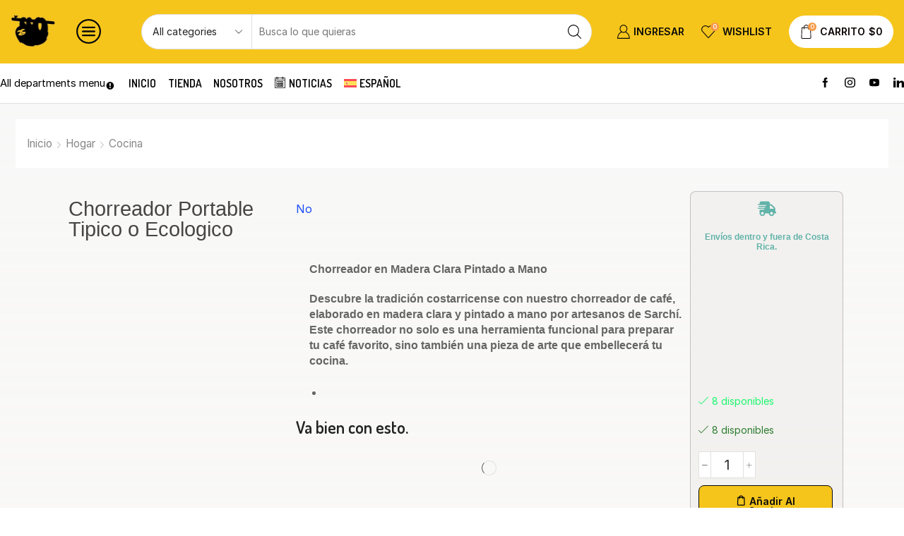

--- FILE ---
content_type: text/html; charset=UTF-8
request_url: https://paradiseproductscr.com/producto/chorreador-portable-tipico-o-ecologico/
body_size: 145683
content:
<!DOCTYPE html><html lang="es-ES" xmlns="http://www.w3.org/1999/xhtml" prefix="og: http://ogp.me/ns# fb: http://www.facebook.com/2008/fbml" ><head><script data-no-optimize="1">var litespeed_docref=sessionStorage.getItem("litespeed_docref");litespeed_docref&&(Object.defineProperty(document,"referrer",{get:function(){return litespeed_docref}}),sessionStorage.removeItem("litespeed_docref"));</script> <meta charset="UTF-8" /><meta name="viewport" content="width=device-width, initial-scale=1.0, maximum-scale=1.0, user-scalable=0"/><title>Chorreador Portable Tipico o Ecologico &#8211; Paradise Products Costa Rica</title><meta name='robots' content='max-image-preview:large' /><link rel="alternate" hreflang="en" href="https://paradiseproductscr.com/en/product/typical-or-ecological-portable-sandblaster/" /><link rel="alternate" hreflang="es" href="https://paradiseproductscr.com/producto/chorreador-portable-tipico-o-ecologico/" /><link rel="alternate" hreflang="x-default" href="https://paradiseproductscr.com/producto/chorreador-portable-tipico-o-ecologico/" /><link rel='dns-prefetch' href='//www.google.com' /><link rel='dns-prefetch' href='//www.googletagmanager.com' /><link rel="alternate" type="application/rss+xml" title="Paradise Products Costa Rica &raquo; Feed" href="https://paradiseproductscr.com/feed/" /><link rel="alternate" type="application/rss+xml" title="Paradise Products Costa Rica &raquo; Feed de los comentarios" href="https://paradiseproductscr.com/comments/feed/" /><link rel="alternate" type="application/rss+xml" title="Paradise Products Costa Rica &raquo; Comentario Chorreador Portable Tipico o Ecologico del feed" href="https://paradiseproductscr.com/producto/chorreador-portable-tipico-o-ecologico/feed/" /><style id='wp-img-auto-sizes-contain-inline-css' type='text/css'>img:is([sizes=auto i],[sizes^="auto," i]){contain-intrinsic-size:3000px 1500px}
/*# sourceURL=wp-img-auto-sizes-contain-inline-css */</style><style id="litespeed-ccss">img:is([sizes="auto"i],[sizes^="auto,"i]){contain-intrinsic-size:3000px 1500px}.dashicons{font-family:dashicons;display:inline-block;line-height:1;font-weight:400;font-style:normal;speak:never;text-decoration:inherit;text-transform:none;text-rendering:auto;-webkit-font-smoothing:antialiased;-moz-osx-font-smoothing:grayscale;width:20px;height:20px;font-size:20px;vertical-align:top;text-align:center}.dashicons-star-empty:before{content:""}.dashicons-warning:before{content:""}.wc-block-product-filter-price-slider__left{grid-area:left-input;-ms-grid-column:1;-ms-grid-row:2}.wc-block-product-filter-price-slider__right{grid-area:right-input;-ms-grid-column:5;-ms-grid-row:2}.wc-block-product-filter-price-slider__range{-ms-grid-column-span:5;--low:0%;--high:100%;--range-color:var(--wc-product-filter-price-slider,currentColor);--track-background:linear-gradient(to right,transparent var(--low),var(--range-color) 0,var(--range-color) var(--high),transparent 0) no-repeat 0 100% /100% 100%;appearance:none;background:#fff0;border:0!important;border-radius:4px;clear:both;flex-grow:1;grid-area:price-slider;-ms-grid-column:1;-ms-grid-row:1;height:4px;margin:15px 0;outline:none;padding:0!important;position:relative}:root{--wp--preset--aspect-ratio--square:1;--wp--preset--aspect-ratio--4-3:4/3;--wp--preset--aspect-ratio--3-4:3/4;--wp--preset--aspect-ratio--3-2:3/2;--wp--preset--aspect-ratio--2-3:2/3;--wp--preset--aspect-ratio--16-9:16/9;--wp--preset--aspect-ratio--9-16:9/16;--wp--preset--color--black:#000000;--wp--preset--color--cyan-bluish-gray:#abb8c3;--wp--preset--color--white:#ffffff;--wp--preset--color--pale-pink:#f78da7;--wp--preset--color--vivid-red:#cf2e2e;--wp--preset--color--luminous-vivid-orange:#ff6900;--wp--preset--color--luminous-vivid-amber:#fcb900;--wp--preset--color--light-green-cyan:#7bdcb5;--wp--preset--color--vivid-green-cyan:#00d084;--wp--preset--color--pale-cyan-blue:#8ed1fc;--wp--preset--color--vivid-cyan-blue:#0693e3;--wp--preset--color--vivid-purple:#9b51e0;--wp--preset--gradient--vivid-cyan-blue-to-vivid-purple:linear-gradient(135deg,rgba(6,147,227,1) 0%,rgb(155,81,224) 100%);--wp--preset--gradient--light-green-cyan-to-vivid-green-cyan:linear-gradient(135deg,rgb(122,220,180) 0%,rgb(0,208,130) 100%);--wp--preset--gradient--luminous-vivid-amber-to-luminous-vivid-orange:linear-gradient(135deg,rgba(252,185,0,1) 0%,rgba(255,105,0,1) 100%);--wp--preset--gradient--luminous-vivid-orange-to-vivid-red:linear-gradient(135deg,rgba(255,105,0,1) 0%,rgb(207,46,46) 100%);--wp--preset--gradient--very-light-gray-to-cyan-bluish-gray:linear-gradient(135deg,rgb(238,238,238) 0%,rgb(169,184,195) 100%);--wp--preset--gradient--cool-to-warm-spectrum:linear-gradient(135deg,rgb(74,234,220) 0%,rgb(151,120,209) 20%,rgb(207,42,186) 40%,rgb(238,44,130) 60%,rgb(251,105,98) 80%,rgb(254,248,76) 100%);--wp--preset--gradient--blush-light-purple:linear-gradient(135deg,rgb(255,206,236) 0%,rgb(152,150,240) 100%);--wp--preset--gradient--blush-bordeaux:linear-gradient(135deg,rgb(254,205,165) 0%,rgb(254,45,45) 50%,rgb(107,0,62) 100%);--wp--preset--gradient--luminous-dusk:linear-gradient(135deg,rgb(255,203,112) 0%,rgb(199,81,192) 50%,rgb(65,88,208) 100%);--wp--preset--gradient--pale-ocean:linear-gradient(135deg,rgb(255,245,203) 0%,rgb(182,227,212) 50%,rgb(51,167,181) 100%);--wp--preset--gradient--electric-grass:linear-gradient(135deg,rgb(202,248,128) 0%,rgb(113,206,126) 100%);--wp--preset--gradient--midnight:linear-gradient(135deg,rgb(2,3,129) 0%,rgb(40,116,252) 100%);--wp--preset--font-size--small:13px;--wp--preset--font-size--medium:20px;--wp--preset--font-size--large:36px;--wp--preset--font-size--x-large:42px;--wp--preset--spacing--20:0.44rem;--wp--preset--spacing--30:0.67rem;--wp--preset--spacing--40:1rem;--wp--preset--spacing--50:1.5rem;--wp--preset--spacing--60:2.25rem;--wp--preset--spacing--70:3.38rem;--wp--preset--spacing--80:5.06rem;--wp--preset--shadow--natural:6px 6px 9px rgba(0, 0, 0, 0.2);--wp--preset--shadow--deep:12px 12px 50px rgba(0, 0, 0, 0.4);--wp--preset--shadow--sharp:6px 6px 0px rgba(0, 0, 0, 0.2);--wp--preset--shadow--outlined:6px 6px 0px -3px rgba(255, 255, 255, 1), 6px 6px rgba(0, 0, 0, 1);--wp--preset--shadow--crisp:6px 6px 0px rgba(0, 0, 0, 1)}.wcml-dropdown{width:15.5em;max-width:100%;position:relative}.wcml-dropdown>ul{position:relative;padding:0;margin:0!important;list-style-type:none}.wcml-dropdown li{list-style-type:none;padding:0;margin:0;border:1px solid #cdcdcd;background-color:#fff}.wcml-dropdown a{display:block;text-decoration:none;padding:.5em .5em .4em;line-height:1;box-shadow:none!important}.wcml-dropdown a.wcml-cs-item-toggle{position:relative;padding-right:calc(10px + .7em + .7em)}.wcml-dropdown a.wcml-cs-item-toggle:after{content:"";vertical-align:middle;display:inline-block;border:.35em solid #fff0;border-top:.5em solid;position:absolute;right:10px;top:calc(50% - .175em)}.wcml-dropdown .wcml-cs-submenu{visibility:hidden;position:absolute;top:100%;right:0;left:0;border-top:1px solid #cdcdcd;padding:0;margin:0!important;list-style-type:none;z-index:101}.wcml-dropdown .wcml-cs-submenu li{padding:0;margin:0;border:solid #cdcdcd;border-width:0 1px 1px 1px}.woocommerce .wcml-dropdown.product{margin:1em 0;overflow:visible}.woocommerce form .form-row .required{visibility:visible}.wpml-ls-menu-item .wpml-ls-flag{display:inline;vertical-align:baseline}.wpml-ls-menu-item .wpml-ls-flag+span{margin-left:.3em}ul .wpml-ls-menu-item a{display:flex;align-items:center}.elementor-screen-only,.screen-reader-text{height:1px;margin:-1px;overflow:hidden;padding:0;position:absolute;top:-10000em;width:1px;clip:rect(0,0,0,0);border:0}.elementor *,.elementor :after,.elementor :before{box-sizing:border-box}.elementor a{box-shadow:none;text-decoration:none}.elementor img{border:none;border-radius:0;box-shadow:none;height:auto;max-width:100%}.elementor-element{--flex-direction:initial;--flex-wrap:initial;--justify-content:initial;--align-items:initial;--align-content:initial;--gap:initial;--flex-basis:initial;--flex-grow:initial;--flex-shrink:initial;--order:initial;--align-self:initial;align-self:var(--align-self);flex-basis:var(--flex-basis);flex-grow:var(--flex-grow);flex-shrink:var(--flex-shrink);order:var(--order)}.elementor-element:where(.e-con-full,.elementor-widget){align-content:var(--align-content);align-items:var(--align-items);flex-direction:var(--flex-direction);flex-wrap:var(--flex-wrap);gap:var(--row-gap) var(--column-gap);justify-content:var(--justify-content)}.elementor-align-center{text-align:center}.elementor-align-center .elementor-button{width:auto}:root{--page-title-display:block}.elementor-page-title,h1.entry-title{display:var(--page-title-display)}.elementor-widget{position:relative}.elementor-widget:not(:last-child){margin-bottom:var(--kit-widget-spacing,20px)}.elementor-widget:not(:last-child).elementor-widget__width-initial{margin-bottom:0}@media (prefers-reduced-motion:no-preference){html{scroll-behavior:smooth}}.e-con{--border-radius:0;--border-top-width:0px;--border-right-width:0px;--border-bottom-width:0px;--border-left-width:0px;--border-style:initial;--border-color:initial;--container-widget-width:100%;--container-widget-height:initial;--container-widget-flex-grow:0;--container-widget-align-self:initial;--content-width:min(100%,var(--container-max-width,1140px));--width:100%;--min-height:initial;--height:auto;--text-align:initial;--margin-top:0px;--margin-right:0px;--margin-bottom:0px;--margin-left:0px;--padding-top:var(--container-default-padding-top,10px);--padding-right:var(--container-default-padding-right,10px);--padding-bottom:var(--container-default-padding-bottom,10px);--padding-left:var(--container-default-padding-left,10px);--position:relative;--z-index:revert;--overflow:visible;--gap:var(--widgets-spacing,20px);--row-gap:var(--widgets-spacing-row,20px);--column-gap:var(--widgets-spacing-column,20px);--overlay-mix-blend-mode:initial;--overlay-opacity:1;--e-con-grid-template-columns:repeat(3,1fr);--e-con-grid-template-rows:repeat(2,1fr);border-radius:var(--border-radius);height:var(--height);min-height:var(--min-height);min-width:0;overflow:var(--overflow);position:var(--position);width:var(--width);z-index:var(--z-index);--flex-wrap-mobile:wrap;margin-block-end:var(--margin-block-end);margin-block-start:var(--margin-block-start);margin-inline-end:var(--margin-inline-end);margin-inline-start:var(--margin-inline-start);padding-inline-end:var(--padding-inline-end);padding-inline-start:var(--padding-inline-start)}.e-con{--margin-block-start:var(--margin-top);--margin-block-end:var(--margin-bottom);--margin-inline-start:var(--margin-left);--margin-inline-end:var(--margin-right);--padding-inline-start:var(--padding-left);--padding-inline-end:var(--padding-right);--padding-block-start:var(--padding-top);--padding-block-end:var(--padding-bottom);--border-block-start-width:var(--border-top-width);--border-block-end-width:var(--border-bottom-width);--border-inline-start-width:var(--border-left-width);--border-inline-end-width:var(--border-right-width)}.e-con.e-flex{--flex-direction:column;--flex-basis:auto;--flex-grow:0;--flex-shrink:1;flex:var(--flex-grow) var(--flex-shrink) var(--flex-basis)}.e-con-full,.e-con>.e-con-inner{padding-block-end:var(--padding-block-end);padding-block-start:var(--padding-block-start);text-align:var(--text-align)}.e-con-full.e-flex,.e-con.e-flex>.e-con-inner{flex-direction:var(--flex-direction)}.e-con,.e-con>.e-con-inner{display:var(--display)}.e-con-boxed.e-flex{align-content:normal;align-items:normal;flex-direction:column;flex-wrap:nowrap;justify-content:normal}.e-con-boxed{gap:initial;text-align:initial}.e-con.e-flex>.e-con-inner{align-content:var(--align-content);align-items:var(--align-items);align-self:auto;flex-basis:auto;flex-grow:1;flex-shrink:1;flex-wrap:var(--flex-wrap);justify-content:var(--justify-content)}.e-con>.e-con-inner{gap:var(--row-gap) var(--column-gap);height:100%;margin:0 auto;max-width:var(--content-width);padding-inline-end:0;padding-inline-start:0;width:100%}:is(.elementor-section-wrap,[data-elementor-id])>.e-con{--margin-left:auto;--margin-right:auto;max-width:min(100%,var(--width))}.e-con .elementor-widget.elementor-widget{margin-block-end:0}.e-con:before{border-block-end-width:var(--border-block-end-width);border-block-start-width:var(--border-block-start-width);border-color:var(--border-color);border-inline-end-width:var(--border-inline-end-width);border-inline-start-width:var(--border-inline-start-width);border-radius:var(--border-radius);border-style:var(--border-style);content:var(--background-overlay);display:block;height:max(100% + var(--border-top-width) + var(--border-bottom-width),100%);left:calc(0px - var(--border-left-width));mix-blend-mode:var(--overlay-mix-blend-mode);opacity:var(--overlay-opacity);position:absolute;top:calc(0px - var(--border-top-width));width:max(100% + var(--border-left-width) + var(--border-right-width),100%)}.e-con .elementor-widget{min-width:0}.e-con>.elementor-widget>.elementor-widget-container{height:100%}.elementor.elementor .e-con>.elementor-widget{max-width:100%}.e-con .elementor-widget:not(:last-child){--kit-widget-spacing:0px}@media (max-width:767px){.e-con.e-flex{--width:100%;--flex-wrap:var(--flex-wrap-mobile)}}.elementor-heading-title{line-height:1;margin:0;padding:0}.elementor-button{background-color:#69727d;border-radius:3px;color:#fff;display:inline-block;font-size:15px;line-height:1;padding:12px 24px;fill:#fff;text-align:center}.elementor-button:visited{color:#fff}.elementor-button-content-wrapper{display:flex;flex-direction:row;gap:5px;justify-content:center}.elementor-button-icon{align-items:center;display:flex}.elementor-button-icon svg{height:auto;width:1em}.elementor-button-icon .e-font-icon-svg{height:1em}.elementor-button-text{display:inline-block}.elementor-button span{text-decoration:inherit}.elementor-icon{color:#69727d;display:inline-block;font-size:50px;line-height:1;text-align:center}.elementor-icon svg{display:block;height:1em;position:relative;width:1em}.elementor-icon svg:before{left:50%;position:absolute;transform:translateX(-50%)}.elementor-widget .elementor-icon-list-items{list-style-type:none;margin:0;padding:0}.elementor-widget .elementor-icon-list-item{margin:0;padding:0;position:relative}.elementor-widget .elementor-icon-list-item:after{bottom:0;position:absolute;width:100%}.elementor-widget .elementor-icon-list-item{align-items:var(--icon-vertical-align,center);display:flex;font-size:inherit}.elementor-widget:not(.elementor-align-right) .elementor-icon-list-item:after{left:0}.elementor-widget:not(.elementor-align-left) .elementor-icon-list-item:after{right:0}@media (min-width:-1){.elementor-widget:not(.elementor-widescreen-align-right) .elementor-icon-list-item:after{left:0}.elementor-widget:not(.elementor-widescreen-align-left) .elementor-icon-list-item:after{right:0}}@media (max-width:-1){.elementor-widget:not(.elementor-laptop-align-right) .elementor-icon-list-item:after{left:0}.elementor-widget:not(.elementor-laptop-align-left) .elementor-icon-list-item:after{right:0}.elementor-widget:not(.elementor-tablet_extra-align-right) .elementor-icon-list-item:after{left:0}.elementor-widget:not(.elementor-tablet_extra-align-left) .elementor-icon-list-item:after{right:0}}@media (max-width:1024px){.elementor-widget:not(.elementor-tablet-align-right) .elementor-icon-list-item:after{left:0}.elementor-widget:not(.elementor-tablet-align-left) .elementor-icon-list-item:after{right:0}}@media (max-width:-1){.elementor-widget:not(.elementor-mobile_extra-align-right) .elementor-icon-list-item:after{left:0}.elementor-widget:not(.elementor-mobile_extra-align-left) .elementor-icon-list-item:after{right:0}}@media (max-width:767px){.elementor-widget:not(.elementor-mobile-align-right) .elementor-icon-list-item:after{left:0}.elementor-widget:not(.elementor-mobile-align-left) .elementor-icon-list-item:after{right:0}}.elementor .elementor-element ul.elementor-icon-list-items{padding:0}:root{--swiper-theme-color:#007aff}.swiper-slide{flex-shrink:0;width:100%;height:100%;position:relative}:root{--swiper-navigation-size:44px}.elementor-element{--swiper-theme-color:#000;--swiper-navigation-size:44px;--swiper-pagination-bullet-size:6px;--swiper-pagination-bullet-horizontal-gap:6px}*{padding:0;margin:0}img{max-width:100%;height:auto}html{font-family:sans-serif;-ms-text-size-adjust:100%;-webkit-text-size-adjust:100%;font-size:14px;margin-right:0!important}body{--et_font-color:#555;margin:0;font-family:-apple-system,system-ui,BlinkMacSystemFont,"Segoe UI",Verdana,sans-serif,"Apple Color Emoji","Segoe UI Emoji","Segoe UI Symbol";-webkit-font-smoothing:antialiased;-moz-osx-font-smoothing:grayscale;font-size:14px;color:var(--et_font-color)!important;height:auto!important;background-color:var(--et_container-bg-color,transparent);--product-stock-step-1-active-color:var(--et_green-color);--product-stock-step-2-active-color:var(--et_orange-color);--product-stock-step-3-active-color:var(--et_red-color);--h1-size-proportion:2.5714;--h2-size-proportion:1.7142;--h3-size-proportion:1.7142;--h4-size-proportion:1.2857;--h5-size-proportion:1;--h6-size-proportion:0.8571;--h1-line-height:1.2;--h2-line-height:var(--h1-line-height);--h3-line-height:var(--h1-line-height);--h4-line-height:var(--h1-line-height);--h5-line-height:var(--h1-line-height);--h6-line-height:var(--h1-line-height);--product-title-size-proportion:1.14;--product-title-line-height:1.5;--et_main-color:#888;--et_dark-color:#222;--et_active-color:#a4004f;--et_red-color:#c62828;--et_green-color:#2e7d32;--et_blue-color:#1565c0;--et_orange-color:#f57f17;--et_yellow-color:#fdd835;--et_border-color:#e1e1e1;--et_light-color:#f7f7f7;--et_light-color2:#f2f2f2;--et_white-2-dark:#fff;--et_dark-2-white:#222;--et_select-arrow-closed:url([data-uri]);--et_select-arrow-opened:url([data-uri]);--et_404-page-bg-image:url(/wp-content/images/404.png);--et_link-color:var(--et_dark-2-white);--et_link-hover-color:var(--et_main-color);--et_btn-color:var(--et_dark-2-white);--et_btn-bg-color:var(--et_light-color2);--et_btn-br-color:var(--et_light-color2);--et_btn-color-hover:#fff;--et_btn-bg-color-hover:var(--et_active-color);--et_btn-br-color-hover:var(--et_active-color);--et_btn-bordered-color:var(--et_dark-color);--et_btn-bordered-bg-color:transparent;--et_btn-bordered-br-color:var(--et_border-color);--et_btn-bordered-color-hover:var(--et_dark-color);--et_btn-bordered-bg-color-hover:#fff;--et_btn-bordered-br-color-hover:var(--et_border-color);--et_btn-active-color:#fff;--et_btn-active-bg-color:var(--et_active-color);--et_btn-active-br-color:var(--et_active-color);--et_btn-active-color-hover:#fff;--et_btn-active-bg-color-hover:var(--et_active-color);--et_btn-active-br-color-hover:var(--et_active-color);--et_btn-light-color:#fff;--et_btn-light-bg-color:var(--et_btn-bg-color);--et_btn-light-br-color:var(--et_border-color);--et_btn-light-text-transform:uppercase;--et_btn-light-color-hover:#fff;--et_btn-light-bg-color-hover:var(--et_active-color);--et_btn-light-br-color-hover:var(--et_active-color);--et_btn-dark-color:#fff;--et_btn-dark-bg-color:var(--et_dark-color);--et_btn-dark-br-color:var(--et_dark-color);--et_btn-dark-color-hover:#fff;--et_btn-dark-bg-color-hover:#4c4c4c;--et_btn-dark-br-color-hover:#4c4c4c;--et_dark-2-white-0:rgba(0, 0, 0, 0);--et_dark-2-white-01:rgba(0, 0, 0, 0.1);--et_dark-2-white-02:rgba(0, 0, 0, 0.2);--et_dark-2-white-03:rgba(0, 0, 0, 0.3);--et_dark-2-white-08:rgba(0, 0, 0, 0.8);--et_dark-2-white-002:rgba(0, 0, 0, 0.02);--et_white-2-dark-0:rgba(255, 255, 255, 0);--et_white-2-dark-01:rgba(255, 255, 255, 0.1);--et_white-2-dark-05:rgba(255, 255, 255, 0.5);--et_white-2-dark-07:rgba(255, 255, 255, 0.7);--et_white-2-dark-09:rgba(255, 255, 255, 0.9);--et_dark-2-light-dark:var(--et_dark-color);--et_white-2-light-dark:#fff}header,nav{display:block}a{background-color:#fff0}h1{margin:0 0 .67em 0}ul{margin-top:0;margin-bottom:10px}ul ul{margin-bottom:0}h1{margin-top:0;font-size:calc(var(--h1-size-proportion)*1rem);line-height:var(--h1-line-height);font-weight:400;margin-bottom:.5rem;color:var(--et_dark-2-white)}h2{line-height:var(--h2-line-height);color:var(--et_dark-2-white)}h3{line-height:var(--h3-line-height);color:var(--et_dark-2-white)}h5{line-height:var(--h5-line-height);color:var(--et_dark-2-white)}h2,h3{margin-top:0;font-size:calc(var(--h2-size-proportion)*1rem);font-weight:400;margin-bottom:.7rem}h3{font-size:calc(var(--h3-size-proportion)*1rem)}h5{margin-top:0;font-size:calc(var(--h5-size-proportion)*1rem);font-weight:400;margin-bottom:.7rem}p{margin-bottom:1.43rem;line-height:var(--p-line-height,1.6);font-size:var(--p-font-size,1.14rem)}.type-product ul{margin-bottom:1.43em}.type-product ul ul{margin-bottom:0}.type-product li{margin-bottom:.5em;line-height:1.8;font-size:1.14rem}.type-product ul{padding-left:20px}body ::-webkit-scrollbar{width:3px;height:3px;background:var(--et_border-color)}body ::-webkit-scrollbar-thumb{background:#bbb}.et-overflow-hidden{overflow:hidden}.page-wrapper{position:relative;z-index:1;background-color:var(--et_container-bg-color,transparent)}.template-container{position:relative;overflow:hidden}.a-center{text-align:center}.screen-reader-text{clip:rect(1px,1px,1px,1px);height:1px;overflow:hidden;position:absolute!important;width:1px;word-wrap:normal!important}html{font-family:sans-serif;-ms-text-size-adjust:100%;-webkit-text-size-adjust:100%}header,nav{display:block}strong{font-weight:700}small{font-size:75%}img{border:0;vertical-align:middle}svg:not(:root){overflow:hidden}button,input,optgroup,select{color:inherit;font:inherit;margin:0}button{overflow:visible}button,select{text-transform:none}button{-webkit-appearance:button}button::-moz-focus-inner,input::-moz-focus-inner{border:0;padding:0}input{line-height:normal}input[type=checkbox],input[type=radio]{-webkit-box-sizing:border-box;box-sizing:border-box;padding:0}input[type=number]::-webkit-inner-spin-button,input[type=number]::-webkit-outer-spin-button{height:auto}optgroup{font-weight:700}*,:after,:before{-webkit-box-sizing:border-box;box-sizing:border-box}body{line-height:1.42857143;background-color:#fff}button,input,select{font-family:inherit;font-size:inherit;line-height:inherit}.container{margin-right:auto;margin-left:auto;padding-left:15px;padding-right:15px}@media (min-width:768px){.container{width:750px}}@media (min-width:992px){.container{width:970px}}@media (min-width:1200px){.container,.et-container,div.container{width:100%}}.row{margin-left:-15px;margin-right:-15px}.col-md-12{position:relative;min-height:1px;padding-left:15px;padding-right:15px}@media (min-width:992px){.col-md-12{float:left}.col-md-12{width:100%}}label{display:inline-block;max-width:100%;margin-bottom:5px}input[type=checkbox],input[type=radio]{margin:4px 0 0;line-height:normal}.form-control{display:block;width:100%;height:34px;padding:6px 12px;font-size:14px;line-height:1.42857143;color:#555;background-color:var(--et_container-bg-color,#fff);background-image:none;border:1px solid #ccc;border-radius:4px;-webkit-box-shadow:inset 0 1px 1px rgb(0 0 0/.075);box-shadow:inset 0 1px 1px rgb(0 0 0/.075)}.form-control::-moz-placeholder{color:#999;opacity:1}.form-control:-ms-input-placeholder{color:#999}.form-control::-webkit-input-placeholder{color:#999}.form-control::-ms-expand{border:0;background-color:#fff0}.form-group{margin-bottom:15px}.radio{position:relative;display:block;margin-top:10px;margin-bottom:10px}.radio input[type=radio]{margin-top:-5px}.clearfix:after,.clearfix:before,.container:after,.container:before,.row:after,.row:before{content:" ";display:table}.clearfix:after,.container:after,.row:after{clear:both}.pull-right{float:right!important}.pull-left{float:left!important}.hidden{display:none!important}.button,form button{display:inline-block;border-radius:0;border:1px solid var(--et_btn-br-color);color:var(--et_btn-color);-webkit-text-fill-color:currentColor;text-transform:uppercase;font-size:var(--et_btn-size,.85rem);text-align:center;line-height:1;padding:.75rem 2.2rem;height:var(--et_inputs-height,2.642rem);background-color:var(--et_btn-bg-color);-webkit-backface-visibility:hidden;backface-visibility:hidden;-webkit-box-sizing:border-box;box-sizing:border-box}.woocommerce-Button{height:auto;color:var(--et_btn-color);background-color:var(--et_btn-bg-color);border-color:var(--et_btn-br-color)}.btn-checkout,.mini-cart-buttons .btn-checkout{color:var(--et_btn-active-color);background-color:var(--et_btn-active-bg-color);border-color:var(--et_btn-active-br-color)}.etheme-ajaxify-lazy-wrapper{display:block;text-align:center;position:relative;min-height:calc(var(--etheme-ajaxify-loader-size,2rem) + 10px);width:100%}.etheme-ajaxify-skeleton{min-height:50px;background-repeat:no-repeat;background-image:-webkit-gradient(linear,left top,left bottom,color-stop(100%,var(--linear-gradient,#f4f4f4)),color-stop(0,transparent));background-image:linear-gradient(var(--linear-gradient,#f4f4f4) 100%,transparent 0);background-size:100% calc(100% - 20px);overflow:hidden}.etheme-ajaxify-skeleton:before{display:none}.etheme-ajaxify-skeleton:after{content:"";position:absolute;top:-50%;left:-50%;right:-50%;bottom:-50%;-webkit-transform:rotate(45deg);transform:rotate(45deg);background-image:-webkit-gradient(linear,left top,right top,color-stop(20%,var(--linear-gradient-overlay,#fff0)),color-stop(50%,var(--linear-gradient-overlay-2,rgb(255 255 255 / .8))),color-stop(80%,var(--linear-gradient-overlay,#fff0)));background-image:linear-gradient(90deg,var(--linear-gradient-overlay,#fff0) 20%,var(--linear-gradient-overlay-2,rgb(255 255 255 / .8)) 50%,var(--linear-gradient-overlay,#fff0) 80%);background-size:60% 100%;background-position:-100%0;background-repeat:no-repeat;-webkit-animation:skeletonloading 1.5s infinite .2s;animation:skeletonloading 1.5s infinite .2s;z-index:1}.etheme-ajaxify-skeleton[data-type=widget]{min-height:200px;background-image:linear-gradient(var(--linear-gradient,#f4f4f4) 25px,transparent 0),linear-gradient(var(--linear-gradient,#f4f4f4) 15px,transparent 0),linear-gradient(var(--linear-gradient,#f4f4f4) 15px,transparent 0),linear-gradient(var(--linear-gradient,#f4f4f4) 15px,transparent 0),linear-gradient(var(--linear-gradient,#f4f4f4) 15px,transparent 0);background-size:50% 25px,70% 15px,40% 15px,50% 15px,30% 15px;background-position:left top,left 35px,left 60px,left 85px,left 110px}input[type=checkbox]{display:inline-block;border-radius:0;padding:0;position:relative;margin-right:4px;width:var(--et_inputs-radio-size);height:var(--et_inputs-radio-size)}input[type=radio]{display:inline-block;margin-right:4px;width:var(--et_inputs-radio-size);height:var(--et_inputs-radio-size)}select{padding:0 2.9em 0 1em;color:var(--et_main-color);height:var(--et_inputs-height,2.642rem);line-height:2rem;max-width:100%;display:block;overflow:hidden;white-space:nowrap;text-overflow:ellipsis;text-align:start;position:relative;border:1px solid var(--et_inputs-border-color,var(--et_border-color));border-radius:var(--et_inputs-border-radius,0);-webkit-appearance:none;-moz-appearance:none;background-color:var(--et_inputs-bg-color,var(--et_white-2-light-dark));background-position:calc(100% - 12px) 50%;background-repeat:no-repeat;background-image:var(--et_select-arrow-closed);background-size:var(--et_select-arrow-size,10px)}select::-ms-expand{display:none}.dokan-form-control,input[type=email],input[type=number],input[type=password],input[type=text]{border:1px solid var(--et_inputs-border-color,var(--et_border-color));background-color:var(--et_inputs-bg-color,var(--et_white-2-light-dark));outline:0;border-radius:var(--et_inputs-border-radius,0);width:100%;color:var(--et_dark-2-white);font-size:1.14rem;-webkit-box-shadow:none;box-shadow:none;text-align:start}input.dokan-form-control,input[type=email],input[type=number],input[type=password],input[type=text]{height:var(--et_inputs-height,2.642rem);line-height:2rem;padding:0 1.07em;-webkit-appearance:none}input.form-control:-moz-placeholder,input.form-control:-ms-input-placeholder,input.form-control::-moz-placeholder,input.form-control::-webkit-input-placeholder,input:-moz-placeholder,input:-ms-input-placeholder,input::-moz-placeholder,input::-webkit-input-placeholder{color:var(--et_main-color)}input[type=number]{-moz-appearance:textfield;font-size:1rem}.form-control{-webkit-appearance:none}a{text-decoration:none;-webkit-text-decoration-skip-ink:none;text-decoration-skip-ink:none;color:var(--et_link-color)}span.active{color:var(--et_active-color)}.et-or-wrapper{overflow:hidden;margin-top:20px;margin-bottom:20px;text-transform:uppercase;font-size:calc(var(--content-zoom,1rem)*.84);-ms-flex-preferred-size:100%;flex-basis:100%}.et-or-wrapper div{display:-webkit-box;display:-ms-flexbox;display:flex;-webkit-box-align:center;-ms-flex-align:center;align-items:center}.et-or-wrapper div:after,.et-or-wrapper div:before{content:"";height:1px;background:currentColor;-webkit-box-flex:1;-ms-flex:1;flex:1;opacity:.1}.et-or-wrapper div span{padding:0 5px}.header-wrapper{position:relative;width:100%}.header-wrapper{z-index:5}.site-header{font-size:14px}.et_b-icon svg,.site-header svg{fill:currentColor}.et_b-icon svg{width:1em}.et_b-icon svg{height:1em}.site-header ul{list-style:none}.site-header .menu{margin-bottom:0}.site-header .et-wrap-columns{width:calc(100% + 30px);margin-left:-15px;margin-right:-15px}.header-bottom,.header-main{position:relative;font-size:var(--content-zoom,100%)}.site-header .et_b_header-logo.et_element-top-level span.fixed{display:none}.et-content-dropdown:not(.static),.et-content_toggle:not(.static){position:relative}.et-mini-content{font-size:var(--content-zoom)}.et-mini-content .product_list_widget{color:currentColor}.et-mini-content{text-transform:none;text-align:start;color:var(--et_dark-2-white);background-color:var(--et_white-2-dark);top:100%;position:absolute;z-index:9999;opacity:0;visibility:hidden}.et-mini-content:not(.active)::-webkit-scrollbar{display:none}.et-mini-content .et-close{padding:13px;border-radius:50%;color:var(--et_dark-2-white);-webkit-text-fill-color:currentColor;line-height:1;display:-webkit-inline-box;display:-ms-inline-flexbox;display:inline-flex;margin:9px;background:var(--et_white-2-dark)}.et-mini-content .menu li{padding:8px 0}.et-mini-content .menu li:first-child{padding-top:0}.et-mini-content .menu li:last-child{padding-bottom:0}.et-mini-content .menu li a{color:currentColor}.et-mini-content .menu li a .et-icon,div.mobile-menu-content .et_b_header-menu .menu li a .et-icon{margin-right:5px}.et_b_header-socials a{color:currentColor;border-radius:inherit}.et_b_header-account>a,.et_b_header-cart>a,.et_b_header-wishlist>a{-webkit-text-fill-color:currentColor}.et_b_header-wishlist{position:relative}.et_b_header-socials a{font-size:var(--content-zoom);line-height:1}.et_b-loader{position:relative;width:100%;height:100%}.et_b-loader:before{content:"";border:1px solid #e1e1e1;border-left-color:#888;width:16px;height:16px;border-radius:50%;position:absolute;top:calc(50% - 8px);left:calc(50% - 8px);-webkit-animation:rotate .3s infinite linear;animation:rotate .3s infinite linear}.account-type2 .et_b-icon,.cart-type2 .et_b-icon,.wishlist-type2 .et_b-icon{display:-webkit-box;display:-ms-flexbox;display:flex;-webkit-box-pack:inherit;-ms-flex-pack:inherit;justify-content:inherit;width:100%}.et_b_header-account.et_element-top-level>a,.et_b_header-cart.et_element-top-level>a,.et_b_header-wishlist.et_element-top-level>a{-webkit-backface-visibility:hidden}.account-type2 .et_b-icon:first-child:not(:last-child)+.et-element-label,.cart-type2 .et_b-icon:first-child:not(:last-child)+.et-element-label,.wishlist-type2 .et_b-icon:first-child:not(:last-child)+.et-element-label{padding-top:5px}.account-type2 .et-element-label,.cart-type2 .et-element-label,.wishlist-type2 .et-element-label{padding:0;line-height:1}.et-quantity{--et-quantity-proportion:1.5em;font-size:.75em;position:relative;-webkit-text-fill-color:currentColor;display:-webkit-inline-box;display:-ms-inline-flexbox;display:inline-flex;-webkit-box-align:center;-ms-flex-align:center;align-items:center;-webkit-box-pack:center;-ms-flex-pack:center;justify-content:center;border-radius:50%;line-height:.75em;width:var(--et-quantity-proportion);height:var(--et-quantity-proportion);text-align:center}.et_element>.et-quantity{display:none}.et_b-tab-content{-webkit-animation:fadeIn .3s;animation:fadeIn .3s;margin-top:-10px;margin-bottom:-10px}.et_b-tab-content:not(.active){display:none}.et_b-tab-content,.et_b-tab-content a,.et_b-tab-content li,.et_b-tab-content ul{text-align:inherit;-webkit-box-pack:inherit;-ms-flex-pack:inherit;justify-content:inherit}.et_b-tabs{display:-webkit-box;display:-ms-flexbox;display:flex;-ms-flex-pack:distribute;justify-content:space-around;margin-bottom:15px}.et_b-tabs-wrapper{overflow:hidden;width:100%}.et_b-tabs-wrapper:not(:last-child){margin-bottom:20px}.et_b-tabs .et-tab{position:relative;color:currentColor;-webkit-text-fill-color:currentColor;padding:0 5px 10px;-webkit-box-flex:1;-ms-flex:1;flex:1;text-align:center;opacity:.5;white-space:nowrap;text-transform:uppercase;border-bottom:1px solid currentColor}.et_b-tabs .et-tab:not(.active){overflow:hidden;text-overflow:ellipsis}.et_b-tabs .et-tab.active{opacity:1}.et-content-right .et-mini-content{right:0}.et-content-left .ajax-search-form .ajax-results-wrapper,.et-content-left .et-mini-content{left:0}.et_b_header-socials.et_element-top-level a:first-of-type{margin-left:0!important}.et_b_header-socials.et_element-top-level a:last-of-type{margin-right:0!important}.et-quantity,.et-quantity-top .et-quantity{top:-7px;margin-left:-7px}.et_b-tabs .et-tab:after{position:absolute;bottom:-1px;z-index:12;content:"";height:2px;width:0;right:0;background:currentColor}.et_b-tabs .et-tab.active:after{width:100%;left:0;right:auto}.et_col-xs-offset-0{margin-left:0}.et_column{float:left}.align-start{text-align:start}.text-center{text-align:center}.justify-content-start{-webkit-box-pack:start;-ms-flex-pack:start;justify-content:flex-start}.justify-content-end{-webkit-box-pack:end;-ms-flex-pack:end;justify-content:flex-end}.justify-content-center{-webkit-box-pack:center;-ms-flex-pack:center;justify-content:center;text-align:center}.justify-content-inherit{-webkit-box-pack:inherit;-ms-flex-pack:inherit;justify-content:inherit;text-align:inherit}.align-items-center{-webkit-box-align:center;-ms-flex-align:center;align-items:center}.valign-center{vertical-align:middle}.text-uppercase{text-transform:uppercase}.full-width{width:100%}.flex{display:-webkit-box;display:-ms-flexbox;display:flex}.flex-inline{display:-webkit-inline-box;display:-ms-inline-flexbox;display:inline-flex}.flex-row{-webkit-box-orient:horizontal;-webkit-box-direction:normal;-ms-flex-direction:row;flex-direction:row}.flex-basis-full{-ms-flex-preferred-size:100%;flex-basis:100%}.flex-wrap{-ms-flex-wrap:wrap;flex-wrap:wrap}.flex-nowrap{-ms-flex-wrap:nowrap;flex-wrap:nowrap}.inline-block{display:inline-block}@media only screen and (max-width:992px){.mob-hide{display:none}.mob-full-width{width:100%!important}.mob-align-center{text-align:center}.mob-justify-content-start{-webkit-box-pack:start;-ms-flex-pack:start;justify-content:flex-start;text-align:start}.mob-justify-content-end{-webkit-box-pack:end;-ms-flex-pack:end;justify-content:flex-end;text-align:end}}.currentColor{color:currentColor}.et-svg,.et_b-icon{display:-webkit-inline-box;display:-ms-inline-flexbox;display:inline-flex;position:relative;-webkit-box-align:center;-ms-flex-align:center;align-items:center}.et-svg svg,.et_b-icon svg{overflow:visible}.et_b-icon svg,.et_b_header-socials svg{fill:currentColor}.et-element-label+span,.et_b-icon+span,span+.et-element-label,span+.et-total{padding-left:5px}.mtips{position:relative;z-index:1000}.mtips span.mt-mes{position:absolute!important;background:var(--et_white-2-dark);white-space:nowrap;color:var(--et_dark-2-white);padding:7px 12px!important;top:100%;font-weight:300;margin-top:10px;left:50%;-webkit-transform:translateX(-50%);transform:translateX(-50%);border-radius:2px;font-size:12px;height:11px;line-height:11px;border:1px solid var(--et_border-color);-webkit-box-sizing:content-box;box-sizing:content-box;text-transform:none}.mtips:not(:hover) span.mt-mes{-webkit-transform:translateY(-7px) translateX(-50%);transform:translateY(-7px) translateX(-50%);opacity:0;visibility:hidden}.clear{clear:both}.et_col-xs-4{width:33.3333%}.et_col-xs-8{width:66.6667%}.et-container:after,.et-container:before{content:"";display:table}.et-container:after{clear:both}.et-container{width:100%;max-width:1170px;margin:0 auto;padding-left:15px;padding-right:15px;-webkit-box-sizing:border-box;box-sizing:border-box}.et-row-container:not(.et-container){padding-left:0;padding-right:0;width:100%;max-width:100%}.et-row-container.et-container .et-wrap-columns{margin-left:-15px;margin-right:-15px;clear:both}.et_column{min-height:1px;position:relative;padding-right:15px;padding-left:15px}@media (min-width:768px){.container{max-width:100%}.et-container{max-width:750px}}@media only screen and (min-width:992px){.et-container{max-width:970px}}@media only screen and (max-width:992px){.mob-hide{display:none}}@media only screen and (max-width:480px){html{font-size:13px}body{font-size:1rem}}.pos-absolute{position:absolute}.pos-fixed{position:fixed}.pos-relative{position:relative}.pos-absolute.top{top:0}.pos-static{position:static}.pos-fixed.right{right:0}.pos-absolute.full-right{right:100%}.pos-absolute.full-left{left:100%}.et-notify:before{font-family:xstore-icons;margin-right:5px}.et-notify{position:fixed;top:0;background:var(--et_border-color);color:#fff;z-index:10010;margin:5px;font-size:1rem;padding:15px 30px;border-radius:3px;-webkit-box-shadow:0 4px 10px 0 rgb(3 3 3/.1);box-shadow:0 4px 10px 0 rgb(3 3 3/.1)}@media only screen and (min-width:769px){.et-notify{margin:30px}}.et-notify:empty{display:none}.et-notify:not(.removing){-webkit-animation:fadeIn .3s linear,et-rtl .3s linear;animation:fadeIn .3s linear,et-rtl .3s linear}.swiper-entry{position:relative;--arrow-size:50px;isolation:isolate}.swipers-couple-wrapper{z-index:0}@media screen and (max-width:1024px){.swiper-entry{--arrow-size:40px}}.swiper-slide{-ms-flex:0 0 auto;-ms-flex-negative:0;flex-shrink:0;width:100%;height:100%;position:relative;list-style:none}.et-icon{font-family:xstore-icons!important;speak:never;font-style:normal;font-weight:400;font-variant:normal;text-transform:none;line-height:1;-webkit-font-smoothing:antialiased;-moz-osx-font-smoothing:grayscale}.et-facebook:before{content:"ฐ"}.et-left-arrow:before{content:""}.et-right-arrow:before{content:""}.et-plus:before{content:""}.et-minus:before{content:""}.et-calendar:before{content:""}.et-delivery:before{content:""}.et-right-arrow-2:before{content:""}@-webkit-keyframes fadeIn{0%{opacity:0;visibility:hidden}100%{opacity:1;visibility:visible}}@keyframes fadeIn{0%{opacity:0;visibility:hidden}100%{opacity:1;visibility:visible}}@-webkit-keyframes rotate{100%{-webkit-transform:rotate(360deg);transform:rotate(360deg)}}@keyframes rotate{100%{-webkit-transform:rotate(360deg);transform:rotate(360deg)}}@-webkit-keyframes et-rtl{0%{-webkit-transform:translateX(7px);transform:translateX(7px)}100%{-webkit-transform:translateX(0);transform:translateX(0)}}@keyframes et-rtl{0%{-webkit-transform:translateX(7px);transform:translateX(7px)}100%{-webkit-transform:translateX(0);transform:translateX(0)}}button::-moz-focus-inner{padding:0;border:0}.wcml-dropdown .wcml-cs-submenu{opacity:0;-webkit-transform:translateY(5px);transform:translateY(5px)}.wcml-dropdown .wcml-cs-active-currency .wcml-cs-submenu a{color:var(--et_dark-color)}.wcml-dropdown{width:auto}.wcml-dropdown li{border:none}.wcml-dropdown li{background:0 0}.wcml-dropdown li .wcml-cs-submenu li{color:var(--et_dark-color);display:block}.wcml-dropdown li ul a{color:var(--et_dark-color);background:#fff}.wcml-dropdown .wcml-cs-submenu{opacity:0}.etheme-product-list{display:grid;grid-template-columns:repeat(var(--cols,2),minmax(100px,1fr));grid-gap:var(--rows-gap,20px) var(--cols-gap,30px)}.etheme-product-list-item{position:relative;display:-webkit-box;display:-ms-flexbox;display:flex;-webkit-box-align:start;-ms-flex-align:start;align-items:flex-start}.etheme-product-list-item .price{display:block;font-size:1rem;margin-bottom:7px}.etheme-product-list-image{position:relative;overflow:hidden}.etheme-product-list-image:not(:only-child){-webkit-box-flex:0;-ms-flex:0 0 var(--image-width-proportion,35%);flex:0 0 var(--image-width-proportion,35%)}.etheme-product-list-image:not(:only-child):first-child{margin:0;-webkit-margin-end:var(--image-space,20px);margin-inline-end:var(--image-space,20px)}.etheme-product-list-image img{-webkit-transform:scale(var(--image-scale,1));transform:scale(var(--image-scale,1));-o-object-position:var(--image-position-x,0) var(--image-position-y,0);object-position:var(--image-position-x,0) var(--image-position-y,0)}.etheme-product-list-content{position:relative;-webkit-box-flex:1;-ms-flex:1 1 auto;flex:1 1 auto}.etheme-product-list-content:not(:only-child){max-width:calc(100% - var(--image-width,35%))}.etheme-product-list-title{text-transform:none;font-size:1.14rem;margin-bottom:3px}.etheme-product-list-title a{display:inline-block;color:currentColor}.etheme-product-list-categories{font-size:1rem;color:#888}.etheme-product-list-categories a{color:currentColor}.elementor-widget-icon-box .elementor-icon-box-wrapper{display:block;text-align:center}.elementor-widget-icon-box .elementor-icon-box-icon{margin-bottom:var(--icon-box-icon-margin,15px);margin-left:auto;margin-right:auto}@media (min-width:768px){.elementor-widget-icon-box.elementor-vertical-align-middle .elementor-icon-box-wrapper{align-items:center}}.elementor-widget-icon-box.elementor-position-left .elementor-icon-box-wrapper{display:flex}.elementor-widget-icon-box.elementor-position-left .elementor-icon-box-icon{display:inline-flex;flex:0 0 auto}.elementor-widget-icon-box.elementor-position-left .elementor-icon-box-wrapper{flex-direction:row;text-align:start}.elementor-widget-icon-box.elementor-position-left .elementor-icon-box-icon{margin-bottom:unset;margin-left:0;margin-right:var(--icon-box-icon-margin,15px)}@media (max-width:767px){.elementor-widget-icon-box.elementor-mobile-position-top .elementor-icon-box-wrapper{display:block;flex-direction:unset;text-align:center}.elementor-widget-icon-box.elementor-mobile-position-top .elementor-icon-box-icon{margin-bottom:var(--icon-box-icon-margin,15px);margin-left:auto;margin-right:auto}.elementor-widget-icon-box.elementor-position-left .elementor-icon-box-icon{display:block;flex:unset}}.elementor-widget-icon-box .elementor-icon-box-content{flex-grow:1}.elementor-woo-meta--view-inline .product_meta{display:flex;flex-wrap:wrap}.elementor-woo-meta--view-inline .product_meta .detail-container:after{border-bottom:0;border-left-width:1px;border-right:0;border-top:0;border-style:solid;height:100%;left:auto;position:absolute;right:auto;right:-8px;top:50%;transform:translateY(-50%);width:auto}:is(.elementor-widget-woocommerce-product-add-to-cart,.woocommerce div.product .elementor-widget-woocommerce-product-add-to-cart,.elementor-widget-wc-add-to-cart,.woocommerce div.product .elementor-widget-wc-add-to-cart) form.cart{margin:0}:is(.elementor-widget-woocommerce-product-add-to-cart,.woocommerce div.product .elementor-widget-woocommerce-product-add-to-cart,.elementor-widget-wc-add-to-cart,.woocommerce div.product .elementor-widget-wc-add-to-cart) form.cart:not(.grouped_form):not(.variations_form){display:flex;flex-wrap:nowrap}:is(.elementor-widget-woocommerce-product-add-to-cart,.woocommerce div.product .elementor-widget-woocommerce-product-add-to-cart,.elementor-widget-wc-add-to-cart,.woocommerce div.product .elementor-widget-wc-add-to-cart) form.cart .button:where(:not(:first-child)),:is(.elementor-widget-woocommerce-product-add-to-cart,.woocommerce div.product .elementor-widget-woocommerce-product-add-to-cart,.elementor-widget-wc-add-to-cart,.woocommerce div.product .elementor-widget-wc-add-to-cart) form.cart button:where(:not(:first-child)){margin-left:var(--button-spacing,10px);margin-top:0}:is(.elementor-widget-woocommerce-product-add-to-cart,.woocommerce div.product .elementor-widget-woocommerce-product-add-to-cart,.elementor-widget-wc-add-to-cart,.woocommerce div.product .elementor-widget-wc-add-to-cart) .quantity{vertical-align:middle}:is(.elementor-widget-woocommerce-product-add-to-cart,.woocommerce div.product .elementor-widget-woocommerce-product-add-to-cart,.elementor-widget-wc-add-to-cart,.woocommerce div.product .elementor-widget-wc-add-to-cart) .quantity .qty{margin-right:0;vertical-align:top}:is(.elementor-widget-woocommerce-product-add-to-cart,.woocommerce div.product .elementor-widget-woocommerce-product-add-to-cart,.elementor-widget-wc-add-to-cart,.woocommerce div.product .elementor-widget-wc-add-to-cart) .quantity input{height:100%}:is(.elementor-widget-woocommerce-product-add-to-cart,.woocommerce div.product .elementor-widget-woocommerce-product-add-to-cart,.elementor-widget-wc-add-to-cart,.woocommerce div.product .elementor-widget-wc-add-to-cart).elementor-add-to-cart--layout-stacked form.cart:not(.grouped_form):not(.variations_form){display:block}:is(.elementor-widget-woocommerce-product-add-to-cart,.woocommerce div.product .elementor-widget-woocommerce-product-add-to-cart,.elementor-widget-wc-add-to-cart,.woocommerce div.product .elementor-widget-wc-add-to-cart).elementor-add-to-cart--layout-stacked .e-atc-qty-button-holder{display:flex}:is(.elementor-widget-woocommerce-product-add-to-cart,.woocommerce div.product .elementor-widget-woocommerce-product-add-to-cart,.elementor-widget-wc-add-to-cart,.woocommerce div.product .elementor-widget-wc-add-to-cart).elementor-add-to-cart--layout-stacked .e-atc-qty-button-holder{flex-wrap:wrap}:is(.elementor-widget-woocommerce-product-add-to-cart,.woocommerce div.product .elementor-widget-woocommerce-product-add-to-cart,.elementor-widget-wc-add-to-cart,.woocommerce div.product .elementor-widget-wc-add-to-cart).elementor-add-to-cart--layout-stacked .e-atc-qty-button-holder>*{flex-basis:100%}:is(.elementor-widget-woocommerce-product-add-to-cart,.woocommerce div.product .elementor-widget-woocommerce-product-add-to-cart,.elementor-widget-wc-add-to-cart,.woocommerce div.product .elementor-widget-wc-add-to-cart).elementor-add-to-cart--layout-stacked .e-atc-qty-button-holder .button,:is(.elementor-widget-woocommerce-product-add-to-cart,.woocommerce div.product .elementor-widget-woocommerce-product-add-to-cart,.elementor-widget-wc-add-to-cart,.woocommerce div.product .elementor-widget-wc-add-to-cart).elementor-add-to-cart--layout-stacked .e-atc-qty-button-holder button{flex-basis:auto}:is(.elementor-widget-woocommerce-product-add-to-cart,.woocommerce div.product .elementor-widget-woocommerce-product-add-to-cart,.elementor-widget-wc-add-to-cart,.woocommerce div.product .elementor-widget-wc-add-to-cart).elementor-add-to-cart--layout-stacked .e-atc-qty-button-holder .button:where(:not(:first-child)),:is(.elementor-widget-woocommerce-product-add-to-cart,.woocommerce div.product .elementor-widget-woocommerce-product-add-to-cart,.elementor-widget-wc-add-to-cart,.woocommerce div.product .elementor-widget-wc-add-to-cart).elementor-add-to-cart--layout-stacked .e-atc-qty-button-holder button:where(:not(:first-child)){margin-left:0;margin-top:var(--button-spacing,10px)}:is(.elementor-widget-woocommerce-product-add-to-cart,.woocommerce div.product .elementor-widget-woocommerce-product-add-to-cart,.elementor-widget-wc-add-to-cart,.woocommerce div.product .elementor-widget-wc-add-to-cart).elementor-add-to-cart--align-center[class*="--layout-stacked"] .e-atc-qty-button-holder{justify-content:center;text-align:center}:is(.elementor-widget-woocommerce-product-add-to-cart,.woocommerce div.product .elementor-widget-woocommerce-product-add-to-cart,.elementor-widget-wc-add-to-cart,.woocommerce div.product .elementor-widget-wc-add-to-cart).elementor-add-to-cart--align-center form.cart div.quantity{margin-right:0}:is(.elementor-widget-woocommerce-product-add-to-cart,.woocommerce div.product .elementor-widget-woocommerce-product-add-to-cart,.elementor-widget-wc-add-to-cart,.woocommerce div.product .elementor-widget-wc-add-to-cart).elementor-add-to-cart--align-center form.cart .button,:is(.elementor-widget-woocommerce-product-add-to-cart,.woocommerce div.product .elementor-widget-woocommerce-product-add-to-cart,.elementor-widget-wc-add-to-cart,.woocommerce div.product .elementor-widget-wc-add-to-cart).elementor-add-to-cart--align-center form.cart button{flex-basis:auto}.elementor-kit-2630{--e-global-color-primary:#F6C51B;--e-global-color-secondary:#1B4CF6;--e-global-color-text:#484545;--e-global-color-accent:#1BF66D;--e-global-color-dc3d64a:#62B3A9;--e-global-typography-primary-font-family:"Comfortaa";--e-global-typography-primary-font-weight:700;--e-global-typography-secondary-font-family:"Helvetica";--e-global-typography-secondary-font-weight:400;--e-global-typography-text-font-family:"Roboto";--e-global-typography-text-font-size:16px;--e-global-typography-text-font-weight:600;--e-global-typography-text-font-style:normal;--e-global-typography-accent-font-family:"Roboto";--e-global-typography-accent-font-weight:500;background-color:#fff0;background-image:linear-gradient(180deg,#F8F8F8 0%,#F6C51B14 100%)}.e-con{--container-max-width:1400px;--container-default-padding-top:11px;--container-default-padding-right:11px;--container-default-padding-bottom:11px;--container-default-padding-left:11px}.elementor-widget:not(:last-child){margin-block-end:20px}.elementor-element{--widgets-spacing:20px 20px;--widgets-spacing-row:20px;--widgets-spacing-column:20px}h1.entry-title{display:var(--page-title-display)}@media (max-width:1024px){.e-con{--container-max-width:1024px}}@media (max-width:767px){.e-con{--container-max-width:767px}}.elementor-3855 .elementor-element.elementor-element-d27de01{--display:flex;--flex-direction:row;--container-widget-width:calc( ( 1 - var( --container-widget-flex-grow ) ) * 100% );--container-widget-height:100%;--container-widget-flex-grow:1;--container-widget-align-self:stretch;--flex-wrap-mobile:wrap;--align-items:stretch;--gap:10px 10px;--row-gap:10px;--column-gap:10px}.elementor-3855 .elementor-element.elementor-element-e19dceb{--display:flex}.elementor-3855 .elementor-element.elementor-element-e82ceb1{--display:flex;--flex-direction:row;--container-widget-width:calc( ( 1 - var( --container-widget-flex-grow ) ) * 100% );--container-widget-height:100%;--container-widget-flex-grow:1;--container-widget-align-self:stretch;--flex-wrap-mobile:wrap;--justify-content:center;--align-items:flex-start;--gap:0px 0px;--row-gap:0px;--column-gap:0px}.elementor-3855 .elementor-element.elementor-element-afdb3f8{--display:flex}.elementor-3855 .elementor-element.elementor-element-afdb3f8.e-con{--flex-grow:0;--flex-shrink:0}.elementor-3855 .elementor-element.elementor-element-ce94752 .elementor-heading-title{font-family:"Doppio One",Sans-serif;font-size:29px;color:var(--e-global-color-text)}.elementor-3855 .elementor-element.elementor-element-739e2fa{--slides-per-view:1;width:var(--container-widget-width,117.896%);max-width:117.896%;--container-widget-width:117.896%;--container-widget-flex-grow:0}.elementor-3855 .elementor-element.elementor-element-739e2fa.elementor-element{--flex-grow:0;--flex-shrink:0}.woocommerce .elementor-3855 .elementor-element.elementor-element-739e2fa .images-wrapper.woocommerce-product-gallery:not(.double_image,.one_image){border-style:none}.elementor-3855 .elementor-element.elementor-element-0f38f27{--display:flex;--flex-direction:column;--container-widget-width:calc( ( 1 - var( --container-widget-flex-grow ) ) * 100% );--container-widget-height:initial;--container-widget-flex-grow:0;--container-widget-align-self:initial;--flex-wrap-mobile:wrap;--justify-content:flex-start;--align-items:flex-start;--flex-wrap:wrap}.elementor-3855 .elementor-element.elementor-element-0f38f27.e-con{--flex-grow:0;--flex-shrink:0}.elementor-3855 .elementor-element.elementor-element-81d8407{--e-icon-list-icon-size:14px;--icon-vertical-offset:0px}.elementor-3855 .elementor-element.elementor-element-81d8407 .elementor-icon-list-item>.elementor-icon-list-text{font-size:16px}.elementor-3855 .elementor-element.elementor-element-81d8407 .elementor-icon-list-text{color:var(--e-global-color-secondary)}.woocommerce .elementor-3855 .elementor-element.elementor-element-24a349c .price{color:var(--e-global-color-dc3d64a);font-family:"Montserrat",Sans-serif;font-size:43px;font-weight:700}.elementor-3855 .elementor-element.elementor-element-5de208d{width:var(--container-widget-width,102.627%);max-width:102.627%;--container-widget-width:102.627%;--container-widget-flex-grow:0}.elementor-3855 .elementor-element.elementor-element-5de208d>.elementor-widget-container{margin:0 0 0 19px}.elementor-3855 .elementor-element.elementor-element-5de208d.elementor-element{--flex-grow:0;--flex-shrink:0}.woocommerce .elementor-3855 .elementor-element.elementor-element-5de208d .woocommerce-product-details__short-description{font-family:"Comfortaa",Sans-serif;font-size:16px;font-weight:700}.elementor-3855 .elementor-element.elementor-element-58834ed .elementor-heading-title{font-family:"Dosis",Sans-serif;text-transform:none;color:#222}.elementor-3855 .elementor-element.elementor-element-8f9008f{--cols:2}.elementor-3855 .elementor-element.elementor-element-8f9008f .price{font-weight:700;color:var(--e-global-color-dc3d64a)}.elementor-3855 .elementor-element.elementor-element-d67b35c{--display:flex;border-style:solid;--border-style:solid;border-width:1px 1px 1px 1px;--border-top-width:1px;--border-right-width:1px;--border-bottom-width:1px;--border-left-width:1px;border-color:#48454545;--border-color:#48454545;--border-radius:8px 8px 8px 8px}.elementor-3855 .elementor-element.elementor-element-d67b35c:not(.elementor-motion-effects-element-type-background){background-color:#C5C1B521}.elementor-3855 .elementor-element.elementor-element-d67b35c.e-con{--flex-grow:0;--flex-shrink:0}.elementor-3855 .elementor-element.elementor-element-efa61c3{--icon-box-icon-margin:15px}.elementor-3855 .elementor-element.elementor-element-efa61c3 .elementor-icon-box-title{margin-bottom:0;color:var(--e-global-color-dc3d64a)}.elementor-3855 .elementor-element.elementor-element-efa61c3.elementor-view-default .elementor-icon{fill:var(--e-global-color-dc3d64a);color:var(--e-global-color-dc3d64a);border-color:var(--e-global-color-dc3d64a)}.elementor-3855 .elementor-element.elementor-element-efa61c3 .elementor-icon{font-size:26px}.elementor-3855 .elementor-element.elementor-element-efa61c3 .elementor-icon-box-title{font-family:"Comfortaa",Sans-serif;font-size:12px;text-transform:none}.elementor-3855 .elementor-element.elementor-element-6f8e0f9{width:var(--container-widget-width,99.541%);max-width:99.541%;--container-widget-width:99.541%;--container-widget-flex-grow:0;font-size:14px;color:var(--e-global-color-primary)}.elementor-3855 .elementor-element.elementor-element-6f8e0f9.elementor-element{--flex-grow:0;--flex-shrink:0}.woocommerce .elementor-3855 .elementor-element.elementor-element-32921ff .stock{color:var(--e-global-color-accent)}.elementor-3855 .elementor-element.elementor-element-f54c681{--single-buy-now-button-color:#FFFFFF;--single-buy-now-button-background-color:var( --e-global-color-dc3d64a );--single-buy-now-button-background-color-hover:var( --e-global-color-primary );--button-spacing:8px}.elementor-3855 .elementor-element.elementor-element-f54c681 .cart button,.elementor-3855 .elementor-element.elementor-element-f54c681 .cart .button{border-style:solid;border-width:1px 1px 1px 1px;border-radius:8px 8px 8px 8px;background-color:var(--e-global-color-primary);border-color:#080808}.elementor-3855 .elementor-element.elementor-element-f54c681 .quantity .qty{font-size:19px}.elementor-3855 .elementor-element.elementor-element-41dd6b1 .elementor-button{background-color:#25D366;font-size:14px;font-weight:600;fill:#FFF;color:#FFF;border-radius:8px 8px 8px 8px}.elementor-3855 .elementor-element.elementor-element-41dd6b1 .elementor-button-content-wrapper{flex-direction:row}.elementor-3855 .elementor-element.elementor-element-41dd6b1 .elementor-button .elementor-button-content-wrapper{gap:1px}@media (max-width:1024px){.elementor-3855 .elementor-element.elementor-element-e82ceb1{--flex-wrap:wrap}.elementor-3855 .elementor-element.elementor-element-8f9008f{--cols:2}.elementor-3855 .elementor-element.elementor-element-8f9008f .price{font-size:16px}}@media (min-width:768px){.elementor-3855 .elementor-element.elementor-element-d27de01{--content-width:1600px}.elementor-3855 .elementor-element.elementor-element-e82ceb1{--content-width:1600px}.elementor-3855 .elementor-element.elementor-element-afdb3f8{--width:25.571%}.elementor-3855 .elementor-element.elementor-element-0f38f27{--width:45.294%}.elementor-3855 .elementor-element.elementor-element-d67b35c{--width:17.228%}}@media (max-width:1024px) and (min-width:768px){.elementor-3855 .elementor-element.elementor-element-afdb3f8{--width:441px}.elementor-3855 .elementor-element.elementor-element-0f38f27{--width:441px}.elementor-3855 .elementor-element.elementor-element-d67b35c{--width:731.094px}}.dokan-form-control{background-color:#fff;background-image:none;border:1px solid #EDEDED;padding:4px 6px;border-radius:0;color:#555;display:block;font-size:14px;min-height:26px;line-height:20px;vertical-align:middle;width:100%;margin:0}select.dokan-form-control{height:35px}.dokan-form-group{margin-bottom:15px}.dokan-w5{width:41.66666667%;float:left}.dokan-w6{width:50%;float:left}.dokan-text-left{text-align:left}@media (max-width:430px){.dokan-w5,.dokan-w6{width:100%!important}}.dokan-right-margin-30{margin-right:30px}.dokan-clearfix:before,.dokan-clearfix:after{display:table;content:" "}.dokan-clearfix:after{clear:both}.dokan-left{float:left!important}.dokan-hide{display:none}html,body{-webkit-backface-visibility:hidden}.dokan-vendor-info-wrap{border:1px solid #E7E7E7;padding:15px;display:flex;align-items:center;margin-top:10px}.dokan-vendor-info-wrap h5{margin:0}.dokan-vendor-info-wrap a{text-decoration:none!important;background:transparent!important;box-shadow:unset!important;padding:0!important}.dokan-vendor-info-wrap .dokan-vendor-image{width:50px;height:50px;margin-right:13px}.dokan-vendor-info-wrap .dokan-vendor-image img{border-radius:50%}.dokan-vendor-info-wrap .dokan-vendor-info .dokan-vendor-name{display:flex;align-items:center}.dokan-vendor-info-wrap .dokan-vendor-info .dokan-vendor-name h5{font-size:16px;font-weight:500;color:#000;margin-right:10px}.dokan-vendor-info-wrap .dokan-vendor-info .dokan-vendor-rating{display:flex;align-items:center}.dokan-vendor-info-wrap .dokan-vendor-info .dokan-vendor-rating .dashicons-star-empty{color:#e0e0e0;font-size:16px}p.vendor-customer-registration .radio{display:inline-block}.woocommerce-form-register:has(.vendor-customer-registration){height:fit-content!important}:host,:root{--fa-style-family-brands:"Font Awesome 6 Brands";--fa-font-brands:normal 400 1em/1 "Font Awesome 6 Brands"}:host,:root{--fa-font-regular:normal 400 1em/1 "Font Awesome 6 Free"}:host,:root{--fa-style-family-classic:"Font Awesome 6 Free";--fa-font-solid:normal 900 1em/1 "Font Awesome 6 Free"}.elementor-button .e-font-icon-svg{height:1em}.single-product .product_title{display:block}body.single .elementor-widget-heading .product_title{margin:0;border:none;padding:0}.elementor-widget-container p{color:inherit;font-size:inherit;font-family:inherit;line-height:inherit}.elementor-button{height:auto}body.elementor-default:not([data-elementor-device-mode]) [class*=elementor-widget-etheme]:not(.etheme-elementor-widget-loaded)>.elementor-widget-container,body.elementor-default:not([data-elementor-device-mode]) [class*=elementor-widget-woocommerce-product-etheme]:not(.etheme-elementor-widget-loaded)>.elementor-widget-container{opacity:var(--etheme-element-loading-opacity,0);visibility:var(--etheme-element-loading-visibility,hidden)}body.elementor-default:not([data-elementor-device-mode]) [class*=elementor-widget-etheme]:not(.etheme-elementor-widget-loaded):before{content:"";display:var(--etheme-element-loader-display,inline-block);position:absolute;width:var(--etheme-elementor-loader-size,1.5rem);height:var(--etheme-elementor-loader-size,1.5rem);left:calc(50% - (var(--etheme-elementor-loader-size,1.5rem)/2));top:calc(50% - (var(--etheme-elementor-loader-size,1.5rem)/2));border:1px solid var(--etheme-elementor-loader-color,#e1e1e1);border-left-color:var(--etheme-elementor-loader-color-active,#555);border-radius:50%;-webkit-animation:rotate .5s linear infinite;animation:rotate .5s linear infinite;z-index:1}.elementor-widget-woocommerce-product-add-to-cart .et-or-wrapper{display:none}.elementor-widget-woocommerce-product-add-to-cart .et-single-buy-now{-ms-flex-item-align:center;align-self:center}.elementor-widget-woocommerce-product-etheme_meta{color:var(--et_dark-2-white);font-size:1.14rem}.elementor-widget-woocommerce-product-etheme_meta .product_meta,.elementor-widget-woocommerce-product-etheme_meta .product_meta .detail-label{font-size:inherit;color:inherit}.elementor-widget-woocommerce-product-etheme_meta .product_meta>span{margin-bottom:0}.elementor-widget-woocommerce-product-etheme_meta .product_meta .detail-label{-webkit-padding-start:0;padding-inline-start:0;-webkit-padding-end:3px;padding-inline-end:3px}.elementor-widget-woocommerce-product-etheme_meta .product_meta{margin-bottom:0}.elementor-widget-woocommerce-product-etheme_price .price{margin-bottom:0}.woocommerce-breadcrumb{list-style:none;display:block;width:100%;padding:0;margin:0;color:var(--et_main-color)}.woocommerce-breadcrumb a{padding:0 1px}.woocommerce-breadcrumb a{color:var(--et_main-color)}.woocommerce-breadcrumb .delimeter,.woocommerce-breadcrumb a{display:inline-block}.woocommerce-breadcrumb{text-transform:capitalize}.single-product .bc-type-left2 .delimeter:last-child{display:none}.page-heading{padding:.85em;text-align:center;background-repeat:no-repeat;background-position:center center}.bc-type-left2 .a-center{text-align:start}.page-heading .delimeter{font-size:.57em}.page-heading.bc-type-left2 .delimeter{font-size:.57em!important}.bc-color-white,.bc-color-white .woocommerce-breadcrumb,.bc-color-white a{color:#fff}@media only screen and (max-width:992px){.page-heading{padding-left:0;padding-right:0}}@media only screen and (max-width:480px){.page-heading.bc-type-left2{padding-top:15px;padding-bottom:15px}}.bc-type-left2 .woocommerce-breadcrumb{display:inline-block;width:auto;margin-right:calc(.57em/2)}.back-top{position:fixed;right:30px;bottom:30px;height:46px;width:46px;color:var(--et_dark-2-white);background-color:var(--et_white-2-light-dark);border-radius:50px;-webkit-box-shadow:inset 0 0 0 1px var(--et_border-color);box-shadow:inset 0 0 0 1px var(--et_border-color);z-index:999}.back-top:not(.backIn){opacity:0;visibility:hidden;-webkit-transform:translateY(15px);transform:translateY(15px)}.back-top svg{width:calc(100% + 2px);height:calc(100% + 2px);margin:-1px}.back-top svg path{stroke:var(--et_dark-2-white);stroke-width:4;-webkit-box-sizing:border-box;box-sizing:border-box}.back-top span{position:absolute;top:50%;left:50%;-webkit-transform:translate(-50%,-50%) rotate(-90deg);transform:translate(-50%,-50%) rotate(-90deg)}@media only screen and (max-width:480px){.back-top{right:15px;bottom:15px}}div.quantity{position:relative;height:var(--et_quantity-height,38px);display:-webkit-box;display:-ms-flexbox;display:flex;-webkit-box-pack:center;-ms-flex-pack:center;justify-content:center;-webkit-box-align:center;-ms-flex-align:center;align-items:center}div.quantity input[type=number]::-webkit-selection,div.quantity span::-webkit-selection,div.quantity::-webkit-selection{background-color:#fff0}div.quantity>input[type=number],div.quantity>span{display:-webkit-box;display:-ms-flexbox;display:flex;-webkit-box-align:center;-ms-flex-align:center;align-items:center;-webkit-box-pack:center;-ms-flex-pack:center;justify-content:center;text-align:center;height:100%}div.quantity>span{padding-right:4px;padding-left:4px;color:var(--et_dark-2-white);border:1px solid var(--et_inputs-border-color,var(--et_border-color));background-color:var(--et_inputs-bg-color,var(--et_white-2-light-dark));-webkit-font-smoothing:none}div.quantity>input[type=number]{padding:0;min-width:var(--et_quantity-height,38px);max-width:45px;border-right:none;border-left:none;border-radius:0;-webkit-appearance:none;-moz-appearance:textfield}div.quantity>.minus,div.quantity>.plus{font-size:var(--et_quantity-size,.55em)}div.quantity>input[type=number]::-webkit-inner-spin-button{display:none}div.quantity,div.quantity~.single_add_to_cart_button{margin-bottom:10px}div.quantity~.et-or-wrapper{margin-top:5px}div.quantity{margin-right:20px;float:left}.et_cart-type-1 .single_add_to_cart_button:before{content:"";font-family:xstore-icons}.quantity-wrapper span{font-size:var(--et_quantity-size,1em);color:var(--et_main-color);display:-webkit-inline-box;display:-ms-inline-flexbox;display:inline-flex;-webkit-box-align:center;-ms-flex-align:center;align-items:center}.content-product .in-stock{display:none}.content-product .stock{position:absolute;text-align:center;background-color:rgb(255 255 255/.9);z-index:2;margin-bottom:0;font-size:.85rem;text-transform:uppercase;color:var(--et_dark-color);left:50%;top:50%;-webkit-transform:translate(-50%,-50%);transform:translate(-50%,-50%);padding:7px 14px;-webkit-backface-visibility:hidden;backface-visibility:hidden}.stock.step-1{color:var(--product-stock-step-1-active-color)}p.stock:before{font-family:xstore-icons;margin-right:5px}p.stock.in-stock:before{content:""}body{--single-product-price-proportion:1;--single-sale-zoom-proportion:0.85;--single-product-size-guide-proportion:1;--single-add-to-cart-button-proportion:1;--single-add-to-cart-background-color:#222;--single-add-to-cart-hover-background-color:#b79b6c;--single-add-to-cart-color:#fff;--single-add-to-cart-hover-color:#fff;--single-add-to-cart-button-spacing:15px}.single-product .page-heading .a-center,.single-product .page-heading .woocommerce-breadcrumb,.single-product .page-heading .woocommerce-breadcrumb a,.single-product .page-heading a{color:currentColor;font-size:inherit;line-height:normal;text-transform:inherit}.single-product .page-heading{font-size:var(--content-zoom)}.single-product .woocommerce-product-details__short-description p:last-child{margin-bottom:0}.product_meta .wcml-dropdown>ul{padding:0}.product_meta .wcml-dropdown .wcml-cs-item-toggle{padding-left:0}.product_meta .wcml-dropdown li{display:inline-block;margin:0}.zoom-on .main-images a.zoom{display:block}.main-images{margin-bottom:10px;position:relative;text-align:center}.woocommerce-product-gallery__image{width:100%}.single_add_to_cart_button:before{padding-right:5px;font-family:xstore-icons}.single_add_to_cart_button.button{height:auto;font-size:.85rem;padding-top:.95rem;padding-bottom:.95rem;background-color:var(--et_btn-dark-bg-color);border:1px solid var(--et_btn-dark-br-color);color:var(--et_btn-dark-color);-webkit-text-fill-color:currentColor;min-width:190px}.single_add_to_cart_button~.et-or-wrapper{color:var(--et_dark-2-white);opacity:.7;margin:15px 0;width:100%}.et-single-buy-now.single_add_to_cart_button.button{position:relative;background:var(--single-buy-now-button-background-color,#339438)!important;color:var(--single-buy-now-button-color,#fff)!important;overflow:hidden;border-style:var(--single-buy-now-button-border-style,'none')!important;border-color:var(--single-buy-now-button-border-color)!important}.single_add_to_cart_button.button{margin-right:.4rem}.product_meta{width:100%}.product_meta span span{color:var(--et_main-color)}.product_meta{clear:both}.product_meta>div,.product_meta>span{display:-webkit-box;display:-ms-flexbox;display:flex;-ms-flex-wrap:wrap;flex-wrap:wrap;-webkit-box-align:center;-ms-flex-align:center;align-items:center}.product_meta>span :first-child{-webkit-padding-start:3px;padding-inline-start:3px}.product_meta,.product_meta .wcml-dropdown.product,.product_meta .wcml_currency_switcher,.product_meta>span{margin-bottom:10px}.product_meta .wcml-dropdown.product,.product_meta .wcml_currency_switcher{margin-top:0}.product_meta{color:var(--et_dark-2-white);font-size:1.14rem}.et-socials span{color:var(--et_dark-2-white)}.et_b_header-search:not(.et_element-top-level) .input-row{border:none}.et_b_header-search:not(.et_element-top-level) .search-button,.et_b_header-search:not(.et_element-top-level) input[type=text]{height:40px;line-height:20px}.et_b_header-search:not(.et_element-top-level) .search-button{width:40px}.et_b_header-search:not(.et_element-top-level) .search-button{color:currentColor;-webkit-text-fill-color:currentColor;background-color:#fff0}.et_b_header-search:not(.et_element-top-level) .input-row{color:var(--et_main-color);-webkit-text-fill-color:currentColor;border:1px solid var(--et_border-color)}#header .et_b_header-search:not(.et_element-top-level) .ajax-results-wrapper{position:relative;width:100%!important;margin:0;max-width:unset;min-width:unset;border:none;left:0!important}.et_b_header-search .search-button:not(.loading) span{display:none}.et_b_header-search .input-row{--et_inputs-border-radius:0;position:relative;border:1px solid var(--et_border-color);background:#fff;margin-left:auto;margin-right:auto;-ms-flex-pack:distribute;justify-content:space-around}.et_b_header-search form:not(.input-icon){width:100%}.et_b_header-search input[type=text]{font-size:100%;color:#222;width:100%;background-color:#fff;border-width:0;padding-left:10px;padding-right:10px;border-radius:0}.et_b_header-search input::-webkit-input-placeholder{color:#888}.et_b_header-search select{color:#222;bottom:0;left:0;border-width:0;background-color:transparent!important;background-image:var(--et_select-arrow-closed);background-position:calc(100% - 12px) 50%;background-repeat:no-repeat;background-size:10px;padding:0 27px 0 0}.et_b_header-search .search-button{font-size:100%;padding:0;border:none;background:0 0}.et_b_header-search .clear{color:#222;padding:0 10px 0 0;font-size:85%;line-height:1;-webkit-animation:fadeIn .3s,et-rtl .3s;animation:fadeIn .3s,et-rtl .3s;text-transform:uppercase}.ajax-search-form:not(.ajax-results-shown) .clear{display:none}.ajax-results-wrapper{width:100%;min-width:310px}.justify-content-start .input-row{margin-left:0}.justify-content-end .input-row{margin-right:0}.et_b_header-menu>.menu-main-container{all:inherit;width:auto;margin:0}.et_b_header-menu .menu{display:-webkit-box;display:-ms-flexbox;display:flex;-webkit-box-align:center;-ms-flex-align:center;align-items:center;-webkit-box-orient:horizontal;-webkit-box-direction:normal;-ms-flex-flow:row wrap;flex-flow:row wrap}.et_b_header-menu .menu li{list-style:none}.et_b_header-menu .menu a{position:relative;display:inline-block;-webkit-text-fill-color:currentColor}.et_b_header-menu .menu>li>a{color:currentColor}.et_b_header-menu.et_element-top-level .menu>li>a{font-size:var(--content-zoom)}.header-main-menu.et_element-top-level .menu-main-container>.menu{-webkit-box-pack:inherit;-ms-flex-pack:inherit;justify-content:inherit}.et_b_header-menu ul[id]{margin-bottom:0}.et_b_header-menu:not(.et_element-top-level) .menu a{display:-webkit-inline-box;display:-ms-inline-flexbox;display:inline-flex;-webkit-box-align:center;-ms-flex-align:center;align-items:center}.et_b_header-menu.menu-items-dots.et_element-top-level .menu>li>a{border-color:#fff0}.et_b_header-menu.et_element-top-level .menu>li>a:before{background-color:var(--et_border-color)}.et_b_header-menu.et_element-top-level .menu>li>a i,.header-mobile-menu .menu>li>a i{display:inline-block;margin-right:5px}.et_b_header-menu:not(.et_element-top-level) .menu a img{margin-right:10px;-webkit-box-ordinal-group:-1;-ms-flex-order:-2;order:-2}.menu-items-dots .menu>li:not(:last-child)>a:before{color:currentColor;-webkit-text-fill-color:currentColor;position:absolute;right:0;-webkit-transform:translateX(50%);transform:translateX(50%);background-color:transparent!important}.header-main .et-wrap-columns{min-height:90px}.header-main{text-transform:uppercase;--content-zoom:calc(100em * .01);background:#f6c51b;background-color:#f6c51b;background-repeat:no-repeat;background-position:center center;color:#0a0a0a;margin-top:0;margin-right:0;margin-bottom:0;margin-left:0;border-top-width:0;border-right-width:0;border-bottom-width:0;border-left-width:0;padding-top:0;padding-right:0;padding-bottom:0;padding-left:0;border-style:solid;border-color:#e1e1e1}body{font-family:Inter,sans-serif;font-weight:400;color:#666}body{--et_font-color:#666666;--et_inputs-border-radius:0px;--et_btn-bg-color:#f6c51b;--et_btn-bg-color-hover:#1d24e5;--et_btn-color:#0a0a0a;--et_btn-color-hover:#ffffff;--et_btn-br-color:#0a0101;--et_btn-br-color-hover:#f6c51b;--et_btn-bordered-bg-color:#f6c51b;--et_btn-bordered-bg-color-hover:#f6c51b;--et_btn-bordered-color:#ffffff;--et_btn-bordered-color-hover:#ffffff;--et_btn-bordered-br-color:#f6c51b;--et_btn-bordered-br-color-hover:#0a0101;--et_btn-dark-bg-color:#f6c51b;--et_btn-dark-bg-color-hover:#5a63e8;--et_btn-dark-color:#0a0a0a;--et_btn-dark-color-hover:#ffffff;--et_btn-dark-br-color:#0a0202;--et_btn-dark-br-color-hover:#f6c51b;--et_btn-active-bg-color:#42f41a;--et_btn-active-bg-color-hover:#f6c51b;--et_btn-active-color:#0a0a0a;--et_btn-active-color-hover:#191919;--et_btn-active-br-color:#96b416;--et_btn-active-br-color-hover:#9ebc19}body{--p-font-size:16px;--p-line-height:1.6;--et_active-color:#f6c51b;background:#fff;background-color:#fff;--et_new-label-color:#ffffff;--et_new-label-bg-color:#2e7d32;--et_on-sale-color:#ffffff;--et_on-sale-bg-color:#c62828;--et_on-sale-radius:10%;--product-stock-step-1-active-color:#2e7d32;--product-stock-step-2-active-color:#f57f17;--product-stock-step-3-active-color:#c62828;--customizer-ui-width:21%;--customizer-ui-content-zoom:1%;--single-sale-zoom-proportion:1;--single-product-price-proportion:1.6;--single-product-size-guide-proportion:1;--single-add-to-cart-button-proportion:1;--single-add-to-cart-background-color:#96b416;--single-add-to-cart-color:#ffffff;--single-add-to-cart-hover-background-color:#9ebc19;--single-add-to-cart-hover-color:#ffffff;--single-buy-now-button-color:#ffffff;--single-buy-now-button-background-color:#f69946;--single-buy-now-button-color-hover:#ffffff;--single-buy-now-button-background-color-hover:#f1a35e;--single-add-to-cart-button-spacing:15px;--single-product-wishlist-proportion:1.1;--single-product-compare-proportion:1.1;--single-product-socials-label-proportion:1.1}h1,h2,h3,h5{font-family:Dosis,sans-serif;font-weight:600;color:#222;text-transform:capitalize}.page-heading{background-position:center center;-webkit-background-size:cover;-moz-background-size:cover;-ms-background-size:cover;-o-background-size:cover;background-size:cover}.page-heading{padding-top:5.5em;padding-bottom:5em}.page-heading .woocommerce-breadcrumb,.page-heading .a-center,.page-heading a,.page-heading .woocommerce-breadcrumb a{font-family:Inter,sans-serif;font-size:15px;font-weight:400;color:#777}.woocommerce-Button{font-family:Inter,sans-serif;font-size:14px;font-weight:600;text-transform:capitalize;border-top-left-radius:90px;border-top-right-radius:90px;border-bottom-right-radius:90px;border-bottom-left-radius:90px;border-style:none}.single_add_to_cart_button.button,form.login .button,form.register .button,form.register .button.woocommerce-Button,.btn-checkout,.mini-cart-buttons .button:not(.btn-checkout),.mini-cart-buttons a{font-family:Inter,sans-serif;font-size:14px;font-weight:600;text-transform:capitalize;border-left-width:1;border-top-left-radius:90px;border-top-right-radius:90px;border-bottom-right-radius:90px;border-bottom-left-radius:90px;border-style:none}.mini-cart-buttons a,.mini-cart-buttons a{border-style:none}.et_b_header-logo.et_element-top-level img{width:81px}.et_b_header-logo.et_element-top-level{margin-top:0;margin-right:0;margin-bottom:0;margin-left:0;border-top-width:0;border-right-width:0;border-bottom-width:0;border-left-width:0;padding-top:0;padding-right:0;padding-bottom:0;padding-left:0;border-style:none;border-color:#e1e1e1}.header-bottom .et-wrap-columns{min-height:56px}.header-bottom{text-transform:none;--content-zoom:calc(105em * .01);background:#fff;background-color:#fff;background-repeat:no-repeat;background-position:center center;color:#000;margin-top:0;margin-right:0;margin-bottom:0;margin-left:0;border-top-width:0;border-right-width:0;border-bottom-width:1px;border-left-width:0;padding-top:0;padding-right:0;padding-bottom:0;padding-left:0;border-style:solid;border-color:#e1e1e1}.header-main-menu.et_element-top-level{--content-zoom:calc(105em * .01);justify-content:flex-start}.header-main-menu.et_element-top-level .menu>li>a{font-family:Dosis,sans-serif;font-weight:600;letter-spacing:0;text-transform:uppercase;margin-top:0;margin-right:0;margin-bottom:0;margin-left:0;border-top-width:0;border-right-width:0;border-bottom-width:0;border-left-width:0;padding-top:10px;padding-right:.65vw;padding-bottom:10px;padding-left:.65vw}.et_b_header-mobile-menu>span svg{width:2.5em;height:2.5em}.mobile-menu-content .et_b_header-logo img{width:121px}.et_b_header-mobile-menu>.et-element-label-wrapper .et-toggle{margin-top:0;margin-right:0;margin-bottom:0;margin-left:0;border-top-width:0;border-right-width:0;border-bottom-width:0;border-left-width:0;padding-top:0;padding-right:0;padding-bottom:0;padding-left:0;border-style:solid;border-color:#0d0c0c;-webkit-border-radius:0;-moz-border-radius:0;border-radius:0}.mobile-menu-content{text-transform:inherit;color:#000}.et_b_header-mobile-menu>.et-mini-content{--content-zoom:calc(115em * .01)}.et_b_header-mobile-menu .et-mini-content{background-color:#f6c51b}.et_b_header-mobile-menu>.et-mini-content{margin-top:0;margin-bottom:0;border-top-width:0;border-right-width:0;border-bottom-width:0;border-left-width:0;padding-top:20px;padding-right:20px;padding-bottom:20px;padding-left:20px;border-style:solid;border-color:#000}.et_b_header-cart.et_element-top-level>a svg{width:1.4em;height:1.4em}.et_b_header-cart.et_element-top-level .et-quantity{font-size:.6em;--et-quantity-proportion:1.4em;background-color:#f69946;color:#fff}.et_b_header-cart.et_element-top-level>a{color:#0a0101;background-color:#fff;margin-top:0;margin-right:0;margin-bottom:0;margin-left:0;border-top-width:0;border-right-width:0;border-bottom-width:0;border-left-width:0;padding-top:13px;padding-right:15px;padding-bottom:13px;padding-left:15px;border-style:solid;border-color:#e1e1e1;-webkit-border-radius:100px;-moz-border-radius:100px;border-radius:100px}.et_b_header-cart.et_element-top-level .et-mini-content{--content-zoom:calc(100em * .01)}.et_b_header-cart.et_element-top-level .et-mini-content{background-color:#fff;color:#000;margin-top:0;margin-right:0;margin-bottom:0;margin-left:0;border-top-width:0;border-right-width:0;border-bottom-width:0;border-left-width:1px;padding-top:30px;padding-right:30px;padding-bottom:30px;padding-left:30px;border-style:solid}.et_b_header-cart .woocommerce-mini-cart__footer{margin-left:-30px;margin-right:-30px;margin-bottom:-30px;margin-top:30px}.et_b_header-cart.et-off-canvas .woocommerce-mini-cart__footer-wrapper{padding-top:30px}.et_b_header-cart .et-mini-content{border-color:#e1e1e1}.woocommerce-mini-cart__footer{background-color:#f5f5f5;color:#555}.et_b_header-wishlist.et_element-top-level>a svg{width:1.4em;height:1.4em}.et_b_header-wishlist.et_element-top-level .et-quantity{font-size:.6em;--et-quantity-proportion:1.4em;background-color:#f69946;color:#fff}.et_b_header-wishlist.et_element-top-level>a{color:var(--current-color);margin-top:0;margin-right:0;margin-bottom:0;margin-left:0;border-top-width:0;border-right-width:0;border-bottom-width:0;border-left-width:0;padding-top:5px;padding-right:0;padding-bottom:5px;padding-left:0;border-style:solid;border-color:#e1e1e1;-webkit-border-radius:0;-moz-border-radius:0;border-radius:0}.et_b_header-wishlist.et_element-top-level .et-mini-content{--content-zoom:calc(100em * .01)}.et_b_header-wishlist.et_element-top-level .et-mini-content{background-color:#fff;color:#000}.et_b_header-wishlist.et_element-top-level .et-mini-content{margin-top:0;margin-right:0;margin-bottom:0;margin-left:0;border-top-width:0;border-right-width:0;border-bottom-width:0;border-left-width:1px;padding-top:30px;padding-right:30px;padding-bottom:30px;padding-left:30px}.et_b_header-wishlist .et-mini-content{border-style:solid}.et_b_header-wishlist .et-mini-content{border-color:#e1e1e1}.et_b_header-account.et_element-top-level>a svg{width:1.4em;height:1.4em}.et_b_header-account.et_element-top-level>a{color:var(--current-color);margin-top:0;margin-right:0;margin-bottom:0;margin-left:0;border-top-width:0;border-right-width:0;border-bottom-width:0;border-left-width:0;padding-top:5px;padding-right:0;padding-bottom:5px;padding-left:0;border-style:solid;border-color:#0c0c0c;-webkit-border-radius:0;-moz-border-radius:0;border-radius:0}.et_b_header-account.et_element-top-level .et-mini-content{--content-zoom:calc(100em * .01)}.et_b_header-account.et_element-top-level .et-mini-content{background-color:#f6c51b;color:#0a0a0a;margin-top:0;margin-right:0;margin-bottom:0;margin-left:0;border-top-width:0;border-right-width:0;border-bottom-width:0;border-left-width:1px;padding-top:20px;padding-right:30px;padding-bottom:30px;padding-left:30px;border-style:solid;border-color:#e1e1e1}.et_b_header-search.et_element-top-level .search-button svg{width:1.4em;height:1.4em}.et_b_header-search.et_element-top-level .input-row{width:96%;margin-top:0;margin-bottom:0;margin-left:auto;border-top-width:1px;border-right-width:1px;border-bottom-width:1px;border-left-width:1px;padding-top:0;padding-right:5px;padding-bottom:0;padding-left:15px}.et_b_header-search.et_element-top-level input[type="text"],.et_b_header-search.et_element-top-level select,.et_b_header-search.et_element-top-level .search-button{height:48px;line-height:calc(48px/2)}.et_b_header-search.et_element-top-level input[type="text"]{max-width:calc(100% - 48px)}.et_b_header-search.et_element-top-level .search-button{width:48px;background-color:#fff}.et_b_header-search.et_element-top-level .input-row,.et_b_header-search.et_element-top-level .input-row .search-button{-webkit-border-radius:100px;-moz-border-radius:100px;border-radius:100px}.et_b_header-search.et_element-top-level input[type="text"],.et_b_header-search.et_element-top-level input[type="text"]::-webkit-input-placeholder{color:#777}.et_b_header-search.et_element-top-level .input-row,.et_b_header-search.et_element-top-level input[type="text"]{background-color:#fff}.et_b_header-search.et_element-top-level .search-button,.et_b_header-search.et_element-top-level .clear{color:#000}body:not(.rtl) .et_b_header-search.et_element-top-level .buttons-wrapper{right:-5px}body:not(.rtl) .et_b_header-search.et_element-top-level select{border-right-width:1px}.et_b_header-search.et_element-top-level .input-row,.ajax-search-form input[type="text"]{border-style:solid}.et_b_header-search.et_element-top-level select{border-style:solid;border-color:#e1e1e1}.et_b_header-search.et_element-top-level .input-row,.ajax-search-form input[type="text"]{border-color:#e1e1e1}.et_b_header-search.et_element-top-level.et-content-dropdown form:not(.et-mini-content) .ajax-results-wrapper{right:-15px}.et_b_header-socials.et_element-top-level{--content-zoom:calc(100em * .01)}.et_b_header-socials.et_element-top-level.flex-row a{margin:0 10px}.single-product .page-heading{--content-zoom:calc(110em * .01);font-family:Inter,sans-serif;font-weight:500;text-transform:inherit;background:#fff;background-color:#fff;background-repeat:no-repeat;background-position:center center;color:#888;border-style:solid;border-color:#e1e1e1}body.single-product .page-heading{margin-top:0;margin-right:0;margin-bottom:0;margin-left:0;border-top-width:0;border-right-width:0;border-bottom-width:0;border-left-width:0;padding-top:25px;padding-right:0;padding-bottom:25px;padding-left:0}.woocommerce-product-gallery.images-wrapper{width:100%;margin-top:0;margin-right:0;margin-bottom:40px;margin-left:0;border-top-width:0;border-right-width:0;border-bottom-width:0;border-left-width:0;padding-top:0;padding-right:0;padding-bottom:0;padding-left:0;border-style:solid;border-color:#e1e1e1}.pswp__bg{background-color:rgb(0 0 0/.3)}.single-product .product_title{text-align:start;--h1-size-proportion:1.7;font-family:Inter,sans-serif;font-weight:500;text-transform:none;color:#222;margin-top:15px;margin-right:0;margin-bottom:10px;margin-left:0;border-top-width:0;border-right-width:0;border-bottom-width:0;border-left-width:0;padding-top:0;padding-right:0;padding-bottom:0;padding-left:0;border-style:solid;border-color:#e1e1e1}@media only screen and (min-width:1200px){.container,div.container,.et-container{max-width:2000px}}.e-con.e-parent:nth-of-type(n+4):not(.e-lazyloaded):not(.e-no-lazyload) *{background-image:none!important}@media screen and (max-height:1024px){.e-con.e-parent:nth-of-type(n+3):not(.e-lazyloaded):not(.e-no-lazyload) *{background-image:none!important}}@media screen and (max-height:640px){.e-con.e-parent:nth-of-type(n+2):not(.e-lazyloaded):not(.e-no-lazyload),.e-con.e-parent:nth-of-type(n+2):not(.e-lazyloaded):not(.e-no-lazyload) *{background-image:none!important}}.et_element-top-level.et_b_header-account>a,.et_element-top-level.et_b_header-wishlist>a,.et_element-top-level.et_b_header-cart>a{font-weight:800}@media only screen and (min-width:1200px) and (max-width:1275px){.et_element-top-level.et_b_header-menu .menu>li:last-child{display:none}}.mini-cart-buttons a{font-size:14px!important}.mobile-menu-content>.et_b_header-socials{justify-content:inherit}.woocommerce-product-gallery.images-wrapper{border:1px solid #E5E5E5;border-radius:10px;padding:5px}.header-main-menu.et_element-top-level .menu{margin-right:0;margin-left:0}.connect-block-element-TPBnK{--connect-block-space:15px;margin:0-15px}.et_element.connect-block-element-TPBnK>div{margin:0 15px}.connect-block-element-EeWoW{--connect-block-space:12px;margin:0-12px}.et_element.connect-block-element-EeWoW>div{margin:0 12px}.connect-block-element-JT4lN{--connect-block-space:5px;margin:0-5px}.et_element.connect-block-element-JT4lN>div{margin:0 5px}.connect-block-element-Emyor{--connect-block-space:10px;margin:0-10px}.et_element.connect-block-element-Emyor>div{margin:0 10px}.posts-nav-btn{display:-webkit-box;display:-ms-flexbox;display:flex;-ms-flex-wrap:nowrap;flex-wrap:nowrap;position:fixed;top:50%;z-index:9;height:90px;height:-webkit-min-content;height:-moz-min-content;height:min-content;-webkit-transform:translateY(-50%);transform:translateY(-50%)}.posts-nav-btn .post-info{display:-webkit-box;display:-ms-flexbox;display:flex;-webkit-box-align:center;-ms-flex-align:center;align-items:center;-webkit-box-pack:start;-ms-flex-pack:start;justify-content:flex-start;z-index:1;-webkit-box-sizing:border-box;box-sizing:border-box;width:270px;background:#fff;-webkit-box-shadow:1px 1px 10px var(--et_dark-2-white-01);box-shadow:1px 1px 10px var(--et_dark-2-white-01)}.posts-nav-btn .post-info .post-title{font-size:1.14rem;display:block;max-width:155px}.posts-nav-btn .post-info .price{font-size:1rem;margin-bottom:0}.posts-nav-btn .post-nav-arrow{display:-webkit-box;display:-ms-flexbox;display:flex;-webkit-box-align:center;-ms-flex-align:center;align-items:center;-webkit-box-pack:center;-ms-flex-pack:center;justify-content:center;width:24px;background:var(--et_dark-color);color:#fff}@media only screen and (max-width:1300px){.posts-navigation{display:none}}@media only screen and (max-width:768px){.posts-nav-btn{height:50px}.posts-nav-btn img{max-width:50px;max-height:50px}}@media only screen and (max-width:480px){.posts-nav-btn{display:none}}.prev-post{left:-270px;text-align:end}body:not(.et-preloader-hide) .prev-post{left:-294px}.prev-post .post-info{-webkit-box-pack:end;-ms-flex-pack:end;justify-content:flex-end}.prev-post .post-details{margin-right:20px}.next-post{right:-270px;text-align:start}body:not(.et-preloader-hide) .next-post{right:-294px}.next-post .post-details{margin-left:20px}.screen-reader-text{clip:rect(1px,1px,1px,1px);word-wrap:normal!important;border:0;clip-path:inset(50%);height:1px;margin:-1px;overflow:hidden;overflow-wrap:normal!important;padding:0;position:absolute!important;width:1px}.et_b_header-search .ajax-results-wrapper{position:absolute;z-index:1003;min-width:310px;margin-top:-1px;left:unset;right:unset;top:100%}.et-off-canvas>.et-mini-content{position:fixed;top:0;height:100%;max-width:300px;width:calc(100% - 64px);display:-webkit-box;display:-ms-flexbox;display:flex;-ms-flex-wrap:wrap;flex-wrap:wrap;-ms-flex-line-pack:start;align-content:flex-start;z-index:10010;--head-icon-proportion:1.6;--head-quantity-proportion:1;--head-label-proportion:1.2}.et-off-canvas-wide>.et-mini-content{max-width:400px}.et-off-canvas .et-content{overflow:hidden;overflow-y:auto;width:100%;max-height:100%;height:100%}.et-off-canvas-wide .et-content{display:grid;-ms-flex-line-pack:stretch;align-content:stretch;grid-template-rows:-webkit-max-content minmax(0,100vh) 1fr;grid-template-rows:max-content minmax(0,100vh) 1fr;overflow:unset;margin-bottom:0}.et-off-canvas .et_b_wishlist-dropdown,.et-off-canvas .widget_shopping_cart{padding-right:3px;padding-left:3px}.et-off-canvas .et_b_wishlist-dropdown,.et-off-canvas .widget_shopping_cart,.et-off-canvas.et_b_header-account .et_b-tabs-wrapper{overflow-x:hidden;overflow-y:auto;max-height:calc(100% - 20px)}.header-wrapper .et-off-canvas .et-mini-content .et-quantity{background-color:#e1e1e1;color:#000}.et-off-canvas.et_b_header-account input{min-width:unset}.et-off-canvas.et_b_header-account input#rememberme+span{max-width:80px;overflow:hidden;white-space:nowrap;text-overflow:ellipsis;display:block;float:left}.et-off-canvas.et_b_header-account input#rememberme{float:left}.et-mini-content-head{padding:0 10px 10px;margin:0-10px 30px;-ms-flex-item-align:start;align-self:flex-start}.et-mini-content-head>a{color:currentColor}.et-mini-content-head:not(.et-inline-type) .et_b-icon{display:-webkit-box;display:-ms-flexbox;display:flex;-webkit-box-pack:inherit;-ms-flex-pack:inherit;justify-content:inherit;width:100%;-webkit-box-align:center;-ms-flex-align:center;align-items:center}.et-mini-content-head .et_b-icon svg{width:calc(var(--content-zoom)*var(--head-icon-proportion));height:calc(var(--content-zoom)*var(--head-icon-proportion));overflow:visible}.et-mini-content-head .et-element-label{color:currentColor;text-transform:uppercase;font-size:calc(var(--content-zoom)*var(--head-label-proportion))}.et-mini-content-head:not(.et-inline-type) .et-element-label{padding:0;padding-top:15px!important}.et-off-canvas .cart-popup-footer .btn-view-cart{display:none}.et-off-canvas .cart-popup-footer .total{display:-webkit-box;display:-ms-flexbox;display:flex;-webkit-box-pack:justify;-ms-flex-pack:justify;justify-content:space-between;font-size:100%}.et-off-canvas .cart-widget-subtotal .small-h{text-transform:uppercase}.et-off-canvas.et_element .cart-widget-subtotal .big-coast{font-size:114%}.et-off-canvas.et-content-right>.et-mini-content:not(.active){margin-right:-150px}.et-off-canvas.et-content-left>.et-mini-content:not(.active){margin-left:-150px}.et-mini-content-head .et-element-label:before{content:"";height:2px;width:0;right:0;position:absolute;bottom:-4px;background:currentColor}.et_b_header-mobile-menu>.et-mini-content{-webkit-box-shadow:2px 3px 12px rgb(0 0 0/.15);box-shadow:2px 3px 12px rgb(0 0 0/.15)}div.children-align-inherit .et_b_header-menu,div.children-align-inherit .et_b_header-menu .menu,div.children-align-inherit .et_b_header-menu .menu li a,div.children-align-inherit .menu-main-container{-webkit-box-pack:inherit;-ms-flex-pack:inherit;justify-content:inherit;text-align:inherit!important;width:100%}div.mobile-menu-content a{color:currentColor}div.mobile-menu-content::-webkit-scrollbar{display:none}.children-align-inherit .et_b_header-menu .menu{-ms-flex-wrap:wrap;flex-wrap:wrap;width:100%}div.mobile-menu-content .et_b_header-menu .menu li{display:-webkit-box;display:-ms-flexbox;display:flex;-ms-flex-wrap:wrap;flex-wrap:wrap;color:currentColor;-webkit-text-fill-color:currentColor;-ms-flex-preferred-size:100%;flex-basis:100%;-webkit-box-align:center;-ms-flex-align:center;align-items:center;padding:0;width:100%!important}div.mobile-menu-content .et_b_header-menu .menu li a{position:relative;width:100%;font-size:100%;color:currentColor;margin:0;padding:10px 0;white-space:normal;border:none;background:0 0;border-radius:0}div.mobile-menu-content .et_b_header-menu .menu li a:before{display:none}div.mobile-menu-content .ajax-results-wrapper{position:static}.children-align-inherit .et_b_header-logo{display:inline-block;width:100%}.mobile-menu-content .et_b_header-socials a{margin:0 10px;font-size:100%}.mobile-menu-content>.et_element:not(:last-child){margin-bottom:20px}.mobile-menu-content>.et_element{width:100%}.login-link .button,.login-link .et-facebook-login-button{font-size:.85rem;padding-top:.75rem;padding-bottom:.75rem;width:100%;line-height:1.5!important;border:none;color:#fff}.login-link input{min-width:270px}.login-link input[type=checkbox],.login-link input[type=radio]{min-width:auto}.login-link .et-facebook-login-button i{font-size:inherit;color:inherit}.login-link form p{margin-bottom:1em;line-height:1}.login-link form p:last-child{margin-bottom:1.95em}.login-link label{color:var(--et_font-color)}.login-link .lost-password,.login-link label{font-size:1.14rem}.login-link .login-submit{margin-bottom:10px}.login-link .button{color:var(--et_btn-dark-color);background-color:var(--et_btn-dark-bg-color)}.login-link .et-facebook-login-wrapper{margin-bottom:1.1em;line-height:1.5}.login-link .lost-password{text-decoration:underline}.et_b_header-account.login-link form p{font-size:100%;line-height:1.3}.et_b_header-account.login-link form .user-role{margin-bottom:-10px}.et_b_header-account.login-link form.register .show_if_seller .form-row:not(.form-row-wide){width:100%;margin-left:0;margin-right:0;float:none;margin-bottom:1em}.et_b_header-account.login-link .lost-password,.et_b_header-account.login-link label{font-size:114%}.et_b_header-account.login-link label{color:currentColor;white-space:nowrap;overflow:hidden;text-overflow:ellipsis}.et_b_header-account.login-link .button,.et_b_header-account.login-link .et-facebook-login-button,.et_b_header-account.login-link form .button{font-size:85%}.et_b_header-account .et_b-tab-content{margin:0}form.login.et_b-tab-content.active{display:block!important}.et_b_header-account.login-link form p:last-child{margin-bottom:0}.et_b_header-account.login-link form .woocommerce-privacy-policy-text{margin-bottom:20px}.login-link .lost-password{width:50%;float:right;text-align:end;line-height:1.1!important}.et-google-login-wrapper~.et-facebook-login-wrapper{margin-top:15px}.et-facebook-login-button,.et-google-login-button{font-size:.85rem;color:#fff;width:100%;line-height:1.5}.et-facebook-login-button{background:#4f699e;padding-top:.75rem;padding-bottom:.75rem}.et-google-login-button{background:#4285f4;padding-top:.5rem;padding-bottom:.5rem}.et-google-login-button svg{vertical-align:middle}.widget_shopping_cart_content:after,.widget_shopping_cart_content:before{display:table;content:""}.widget_shopping_cart_content:after{clear:both}.et_b_header-cart .cart-popup-footer{width:100%;-webkit-box-align:center;-ms-flex-align:center;align-items:center}.woocommerce-mini-cart__footer{padding:var(--cart-widget-footer-padding,15px 5px);margin:var(--cart-widget-footer-margin,0);-ms-flex-item-align:end;align-self:flex-end}.et-cart-quantity.count-0~.et-mini-content .woocommerce-mini-cart__footer{display:none}.et-mini-content .woocommerce-mini-cart__footer-wrapper{display:inline-block;width:100%}.et_element .product_list_widget{padding-bottom:0}.et_element .btn-checkout,.et_element .btn-view-wishlist,.et_element .mini-cart-buttons .wc-forward:not(.btn-checkout){font-size:85%;height:auto}.et_element .mini-cart-buttons .wc-forward:not(.btn-checkout){color:var(--et_btn-color);background-color:var(--et_btn-bg-color);border:2px solid var(--et_btn-br-color)!important}.et_element .cart-popup-footer>*{font-size:114%;color:currentColor}.et_element .cart-widget-subtotal .big-coast,.et_element .cart-widget-subtotal .small-h{font-size:100%}.mini-cart-buttons{margin-bottom:0;--et_inputs-height:auto}.mini-cart-buttons a{color:var(--et_btn-dark-color);-webkit-text-fill-color:currentColor;background-color:var(--et_btn-dark-bg-color);border-color:var(--et_btn-dark-br-color);display:block;padding:1rem 1.7rem;text-align:center}.mini-cart-buttons a:not(:first-child){margin-top:9px}.product_list_widget{float:left;width:100%;padding-bottom:1.43rem}.product_list_widget{color:var(--et_main-color)}.cart-popup-footer{display:-webkit-box;display:-ms-flexbox;display:flex;-webkit-box-pack:justify;-ms-flex-pack:justify;justify-content:space-between;padding-bottom:1.43em}.cart-popup-footer>*{font-size:1.14rem;-webkit-box-flex:1;-ms-flex:1;flex:1}.cart-widget-subtotal{text-align:end;color:var(--et_dark-2-white)}.cart-widget-subtotal .small-h{font-size:1.14rem}.cart-widget-subtotal .big-coast{font-size:1rem}.posts-nav-btn{display:-webkit-box;display:-ms-flexbox;display:flex;-ms-flex-wrap:nowrap;flex-wrap:nowrap;position:fixed;top:50%;z-index:9;height:90px;height:-webkit-min-content;height:-moz-min-content;height:min-content;-webkit-transform:translateY(-50%);transform:translateY(-50%)}.posts-nav-btn .post-info{display:-webkit-box;display:-ms-flexbox;display:flex;-webkit-box-align:center;-ms-flex-align:center;align-items:center;-webkit-box-pack:start;-ms-flex-pack:start;justify-content:flex-start;z-index:1;-webkit-box-sizing:border-box;box-sizing:border-box;width:270px;background:#fff;-webkit-box-shadow:1px 1px 10px var(--et_dark-2-white-01);box-shadow:1px 1px 10px var(--et_dark-2-white-01)}.posts-nav-btn .post-info .post-title{font-size:1.14rem;display:block;max-width:155px}.posts-nav-btn .post-info .price{font-size:1rem;margin-bottom:0}.posts-nav-btn .post-nav-arrow{display:-webkit-box;display:-ms-flexbox;display:flex;-webkit-box-align:center;-ms-flex-align:center;align-items:center;-webkit-box-pack:center;-ms-flex-pack:center;justify-content:center;width:24px;background:var(--et_dark-color);color:#fff}@media only screen and (max-width:1300px){.posts-navigation{display:none}}@media only screen and (max-width:768px){.posts-nav-btn{height:50px}.posts-nav-btn img{max-width:50px;max-height:50px}}@media only screen and (max-width:480px){.posts-nav-btn{display:none}}.prev-post{left:-270px;text-align:end}body:not(.et-preloader-hide) .prev-post{left:-294px}.prev-post .post-info{-webkit-box-pack:end;-ms-flex-pack:end;justify-content:flex-end}.prev-post .post-details{margin-right:20px}.next-post{right:-270px;text-align:start}body:not(.et-preloader-hide) .next-post{right:-294px}.next-post .post-details{margin-left:20px}.pswp__button{width:60px;height:60px;position:absolute;top:0;right:0;background:0 0;border:none}.pswp__button:before{font-size:20px;font-family:xstore-icons;font-weight:400;font-variant:normal;text-transform:none;line-height:1;-webkit-font-smoothing:antialiased;-moz-osx-font-smoothing:grayscale}.pswp__button--arrow--left,.pswp__button--arrow--right{top:50%;-webkit-transform:translateY(-50%);transform:translateY(-50%);height:100px}.pswp__button--arrow--left:before,.pswp__button--arrow--right:before{font-size:36px}.pswp__button--arrow--left:after,.pswp__button--arrow--right:after{content:"";width:70px;height:100%;display:block;z-index:-1;position:absolute;background:#909090;top:0}.pswp__button--arrow--left{left:0;right:auto}.pswp__button--arrow--right{right:0}.pswp__button,.pswp__counter{color:#fff}.pswp__button--arrow--left:before{content:""}.pswp__button--arrow--right:before{content:""}.pswp__button--close:before{content:""}.pswp__counter{position:absolute;bottom:10px;left:50%;-webkit-transform:translateX(-50%);transform:translateX(-50%);font-size:20px;line-height:1}.pswp__caption{display:none}.pswp{display:none;z-index:1500;-webkit-text-size-adjust:100%;outline:0}.pswp,.pswp__bg,.pswp__scroll-wrap{position:absolute;width:100%;height:100%;left:0;top:0}.pswp__bg{background:rgb(34 34 34/.5);opacity:0;-webkit-backface-visibility:hidden;backface-visibility:hidden;will-change:opacity}.pswp,.pswp__container{-ms-touch-action:none;touch-action:none}.pswp__container,.pswp__item{position:absolute;left:0;right:0;top:0;bottom:0}.pswp__container{-webkit-touch-callout:none}.pswp,.pswp__item,.pswp__scroll-wrap{overflow:hidden}.pswp,.pswp__container{-webkit-backface-visibility:hidden;backface-visibility:hidden}</style><link rel="preload" data-asynced="1" data-optimized="2" as="style" onload="this.onload=null;this.rel='stylesheet'" href="https://paradiseproductscr.com/wp-content/litespeed/ucss/da6990e715cd843954d5b492a685e6bc.css?ver=01db0" /><script data-optimized="1" type="litespeed/javascript" data-src="https://paradiseproductscr.com/wp-content/plugins/litespeed-cache/assets/js/css_async.min.js"></script> <style id='classic-theme-styles-inline-css' type='text/css'>/*! This file is auto-generated */
.wp-block-button__link{color:#fff;background-color:#32373c;border-radius:9999px;box-shadow:none;text-decoration:none;padding:calc(.667em + 2px) calc(1.333em + 2px);font-size:1.125em}.wp-block-file__button{background:#32373c;color:#fff;text-decoration:none}
/*# sourceURL=/wp-includes/css/classic-themes.min.css */</style><style id='global-styles-inline-css' type='text/css'>:root{--wp--preset--aspect-ratio--square: 1;--wp--preset--aspect-ratio--4-3: 4/3;--wp--preset--aspect-ratio--3-4: 3/4;--wp--preset--aspect-ratio--3-2: 3/2;--wp--preset--aspect-ratio--2-3: 2/3;--wp--preset--aspect-ratio--16-9: 16/9;--wp--preset--aspect-ratio--9-16: 9/16;--wp--preset--color--black: #000000;--wp--preset--color--cyan-bluish-gray: #abb8c3;--wp--preset--color--white: #ffffff;--wp--preset--color--pale-pink: #f78da7;--wp--preset--color--vivid-red: #cf2e2e;--wp--preset--color--luminous-vivid-orange: #ff6900;--wp--preset--color--luminous-vivid-amber: #fcb900;--wp--preset--color--light-green-cyan: #7bdcb5;--wp--preset--color--vivid-green-cyan: #00d084;--wp--preset--color--pale-cyan-blue: #8ed1fc;--wp--preset--color--vivid-cyan-blue: #0693e3;--wp--preset--color--vivid-purple: #9b51e0;--wp--preset--gradient--vivid-cyan-blue-to-vivid-purple: linear-gradient(135deg,rgb(6,147,227) 0%,rgb(155,81,224) 100%);--wp--preset--gradient--light-green-cyan-to-vivid-green-cyan: linear-gradient(135deg,rgb(122,220,180) 0%,rgb(0,208,130) 100%);--wp--preset--gradient--luminous-vivid-amber-to-luminous-vivid-orange: linear-gradient(135deg,rgb(252,185,0) 0%,rgb(255,105,0) 100%);--wp--preset--gradient--luminous-vivid-orange-to-vivid-red: linear-gradient(135deg,rgb(255,105,0) 0%,rgb(207,46,46) 100%);--wp--preset--gradient--very-light-gray-to-cyan-bluish-gray: linear-gradient(135deg,rgb(238,238,238) 0%,rgb(169,184,195) 100%);--wp--preset--gradient--cool-to-warm-spectrum: linear-gradient(135deg,rgb(74,234,220) 0%,rgb(151,120,209) 20%,rgb(207,42,186) 40%,rgb(238,44,130) 60%,rgb(251,105,98) 80%,rgb(254,248,76) 100%);--wp--preset--gradient--blush-light-purple: linear-gradient(135deg,rgb(255,206,236) 0%,rgb(152,150,240) 100%);--wp--preset--gradient--blush-bordeaux: linear-gradient(135deg,rgb(254,205,165) 0%,rgb(254,45,45) 50%,rgb(107,0,62) 100%);--wp--preset--gradient--luminous-dusk: linear-gradient(135deg,rgb(255,203,112) 0%,rgb(199,81,192) 50%,rgb(65,88,208) 100%);--wp--preset--gradient--pale-ocean: linear-gradient(135deg,rgb(255,245,203) 0%,rgb(182,227,212) 50%,rgb(51,167,181) 100%);--wp--preset--gradient--electric-grass: linear-gradient(135deg,rgb(202,248,128) 0%,rgb(113,206,126) 100%);--wp--preset--gradient--midnight: linear-gradient(135deg,rgb(2,3,129) 0%,rgb(40,116,252) 100%);--wp--preset--font-size--small: 13px;--wp--preset--font-size--medium: 20px;--wp--preset--font-size--large: 36px;--wp--preset--font-size--x-large: 42px;--wp--preset--spacing--20: 0.44rem;--wp--preset--spacing--30: 0.67rem;--wp--preset--spacing--40: 1rem;--wp--preset--spacing--50: 1.5rem;--wp--preset--spacing--60: 2.25rem;--wp--preset--spacing--70: 3.38rem;--wp--preset--spacing--80: 5.06rem;--wp--preset--shadow--natural: 6px 6px 9px rgba(0, 0, 0, 0.2);--wp--preset--shadow--deep: 12px 12px 50px rgba(0, 0, 0, 0.4);--wp--preset--shadow--sharp: 6px 6px 0px rgba(0, 0, 0, 0.2);--wp--preset--shadow--outlined: 6px 6px 0px -3px rgb(255, 255, 255), 6px 6px rgb(0, 0, 0);--wp--preset--shadow--crisp: 6px 6px 0px rgb(0, 0, 0);}:where(.is-layout-flex){gap: 0.5em;}:where(.is-layout-grid){gap: 0.5em;}body .is-layout-flex{display: flex;}.is-layout-flex{flex-wrap: wrap;align-items: center;}.is-layout-flex > :is(*, div){margin: 0;}body .is-layout-grid{display: grid;}.is-layout-grid > :is(*, div){margin: 0;}:where(.wp-block-columns.is-layout-flex){gap: 2em;}:where(.wp-block-columns.is-layout-grid){gap: 2em;}:where(.wp-block-post-template.is-layout-flex){gap: 1.25em;}:where(.wp-block-post-template.is-layout-grid){gap: 1.25em;}.has-black-color{color: var(--wp--preset--color--black) !important;}.has-cyan-bluish-gray-color{color: var(--wp--preset--color--cyan-bluish-gray) !important;}.has-white-color{color: var(--wp--preset--color--white) !important;}.has-pale-pink-color{color: var(--wp--preset--color--pale-pink) !important;}.has-vivid-red-color{color: var(--wp--preset--color--vivid-red) !important;}.has-luminous-vivid-orange-color{color: var(--wp--preset--color--luminous-vivid-orange) !important;}.has-luminous-vivid-amber-color{color: var(--wp--preset--color--luminous-vivid-amber) !important;}.has-light-green-cyan-color{color: var(--wp--preset--color--light-green-cyan) !important;}.has-vivid-green-cyan-color{color: var(--wp--preset--color--vivid-green-cyan) !important;}.has-pale-cyan-blue-color{color: var(--wp--preset--color--pale-cyan-blue) !important;}.has-vivid-cyan-blue-color{color: var(--wp--preset--color--vivid-cyan-blue) !important;}.has-vivid-purple-color{color: var(--wp--preset--color--vivid-purple) !important;}.has-black-background-color{background-color: var(--wp--preset--color--black) !important;}.has-cyan-bluish-gray-background-color{background-color: var(--wp--preset--color--cyan-bluish-gray) !important;}.has-white-background-color{background-color: var(--wp--preset--color--white) !important;}.has-pale-pink-background-color{background-color: var(--wp--preset--color--pale-pink) !important;}.has-vivid-red-background-color{background-color: var(--wp--preset--color--vivid-red) !important;}.has-luminous-vivid-orange-background-color{background-color: var(--wp--preset--color--luminous-vivid-orange) !important;}.has-luminous-vivid-amber-background-color{background-color: var(--wp--preset--color--luminous-vivid-amber) !important;}.has-light-green-cyan-background-color{background-color: var(--wp--preset--color--light-green-cyan) !important;}.has-vivid-green-cyan-background-color{background-color: var(--wp--preset--color--vivid-green-cyan) !important;}.has-pale-cyan-blue-background-color{background-color: var(--wp--preset--color--pale-cyan-blue) !important;}.has-vivid-cyan-blue-background-color{background-color: var(--wp--preset--color--vivid-cyan-blue) !important;}.has-vivid-purple-background-color{background-color: var(--wp--preset--color--vivid-purple) !important;}.has-black-border-color{border-color: var(--wp--preset--color--black) !important;}.has-cyan-bluish-gray-border-color{border-color: var(--wp--preset--color--cyan-bluish-gray) !important;}.has-white-border-color{border-color: var(--wp--preset--color--white) !important;}.has-pale-pink-border-color{border-color: var(--wp--preset--color--pale-pink) !important;}.has-vivid-red-border-color{border-color: var(--wp--preset--color--vivid-red) !important;}.has-luminous-vivid-orange-border-color{border-color: var(--wp--preset--color--luminous-vivid-orange) !important;}.has-luminous-vivid-amber-border-color{border-color: var(--wp--preset--color--luminous-vivid-amber) !important;}.has-light-green-cyan-border-color{border-color: var(--wp--preset--color--light-green-cyan) !important;}.has-vivid-green-cyan-border-color{border-color: var(--wp--preset--color--vivid-green-cyan) !important;}.has-pale-cyan-blue-border-color{border-color: var(--wp--preset--color--pale-cyan-blue) !important;}.has-vivid-cyan-blue-border-color{border-color: var(--wp--preset--color--vivid-cyan-blue) !important;}.has-vivid-purple-border-color{border-color: var(--wp--preset--color--vivid-purple) !important;}.has-vivid-cyan-blue-to-vivid-purple-gradient-background{background: var(--wp--preset--gradient--vivid-cyan-blue-to-vivid-purple) !important;}.has-light-green-cyan-to-vivid-green-cyan-gradient-background{background: var(--wp--preset--gradient--light-green-cyan-to-vivid-green-cyan) !important;}.has-luminous-vivid-amber-to-luminous-vivid-orange-gradient-background{background: var(--wp--preset--gradient--luminous-vivid-amber-to-luminous-vivid-orange) !important;}.has-luminous-vivid-orange-to-vivid-red-gradient-background{background: var(--wp--preset--gradient--luminous-vivid-orange-to-vivid-red) !important;}.has-very-light-gray-to-cyan-bluish-gray-gradient-background{background: var(--wp--preset--gradient--very-light-gray-to-cyan-bluish-gray) !important;}.has-cool-to-warm-spectrum-gradient-background{background: var(--wp--preset--gradient--cool-to-warm-spectrum) !important;}.has-blush-light-purple-gradient-background{background: var(--wp--preset--gradient--blush-light-purple) !important;}.has-blush-bordeaux-gradient-background{background: var(--wp--preset--gradient--blush-bordeaux) !important;}.has-luminous-dusk-gradient-background{background: var(--wp--preset--gradient--luminous-dusk) !important;}.has-pale-ocean-gradient-background{background: var(--wp--preset--gradient--pale-ocean) !important;}.has-electric-grass-gradient-background{background: var(--wp--preset--gradient--electric-grass) !important;}.has-midnight-gradient-background{background: var(--wp--preset--gradient--midnight) !important;}.has-small-font-size{font-size: var(--wp--preset--font-size--small) !important;}.has-medium-font-size{font-size: var(--wp--preset--font-size--medium) !important;}.has-large-font-size{font-size: var(--wp--preset--font-size--large) !important;}.has-x-large-font-size{font-size: var(--wp--preset--font-size--x-large) !important;}
:where(.wp-block-post-template.is-layout-flex){gap: 1.25em;}:where(.wp-block-post-template.is-layout-grid){gap: 1.25em;}
:where(.wp-block-term-template.is-layout-flex){gap: 1.25em;}:where(.wp-block-term-template.is-layout-grid){gap: 1.25em;}
:where(.wp-block-columns.is-layout-flex){gap: 2em;}:where(.wp-block-columns.is-layout-grid){gap: 2em;}
:root :where(.wp-block-pullquote){font-size: 1.5em;line-height: 1.6;}
/*# sourceURL=global-styles-inline-css */</style><style id='woocommerce-inline-inline-css' type='text/css'>.woocommerce form .form-row .required { visibility: visible; }
/*# sourceURL=woocommerce-inline-inline-css */</style><style id='wpml-legacy-horizontal-list-0-inline-css' type='text/css'>.wpml-ls-statics-footer a, .wpml-ls-statics-footer .wpml-ls-sub-menu a, .wpml-ls-statics-footer .wpml-ls-sub-menu a:link, .wpml-ls-statics-footer li:not(.wpml-ls-current-language) .wpml-ls-link, .wpml-ls-statics-footer li:not(.wpml-ls-current-language) .wpml-ls-link:link {color:#444444;background-color:#ffffff;}.wpml-ls-statics-footer .wpml-ls-sub-menu a:hover,.wpml-ls-statics-footer .wpml-ls-sub-menu a:focus, .wpml-ls-statics-footer .wpml-ls-sub-menu a:link:hover, .wpml-ls-statics-footer .wpml-ls-sub-menu a:link:focus {color:#000000;background-color:#eeeeee;}.wpml-ls-statics-footer .wpml-ls-current-language > a {color:#444444;background-color:#ffffff;}.wpml-ls-statics-footer .wpml-ls-current-language:hover>a, .wpml-ls-statics-footer .wpml-ls-current-language>a:focus {color:#000000;background-color:#eeeeee;}
/*# sourceURL=wpml-legacy-horizontal-list-0-inline-css */</style><style id='xstore-icons-font-inline-css' type='text/css'>@font-face {
				  font-family: 'xstore-icons';
				  src:
				    url('https://paradiseproductscr.com/wp-content/themes/xstore/fonts/xstore-icons-light.ttf') format('truetype'),
				    url('https://paradiseproductscr.com/wp-content/themes/xstore/fonts/xstore-icons-light.woff2') format('woff2'),
				    url('https://paradiseproductscr.com/wp-content/themes/xstore/fonts/xstore-icons-light.woff') format('woff'),
				    url('https://paradiseproductscr.com/wp-content/themes/xstore/fonts/xstore-icons-light.svg#xstore-icons') format('svg');
				  font-weight: normal;
				  font-style: normal;
				  font-display: swap;
				}
/*# sourceURL=xstore-icons-font-inline-css */</style> <script type="text/template" id="tmpl-variation-template"><div class="woocommerce-variation-description">{{{ data.variation.variation_description }}}</div>
	<div class="woocommerce-variation-price">{{{ data.variation.price_html }}}</div>
	<div class="woocommerce-variation-availability">{{{ data.variation.availability_html }}}</div></script> <script type="text/template" id="tmpl-unavailable-variation-template"><p role="alert">Lo siento, este producto no está disponible. Por favor, elige otra combinación.</p></script> <script type="litespeed/javascript" data-src="https://paradiseproductscr.com/wp-includes/js/jquery/jquery.min.js" id="jquery-core-js"></script> <script id="wpml-cookie-js-extra" type="litespeed/javascript">var wpml_cookies={"wp-wpml_current_language":{"value":"es","expires":1,"path":"/"}};var wpml_cookies={"wp-wpml_current_language":{"value":"es","expires":1,"path":"/"}}</script> <script id="wp-i18n-js-after" type="litespeed/javascript">wp.i18n.setLocaleData({'text direction\u0004ltr':['ltr']})</script> <script id="moment-js-after" type="litespeed/javascript">moment.updateLocale('es_ES',{"months":["enero","febrero","marzo","abril","mayo","junio","julio","agosto","septiembre","octubre","noviembre","diciembre"],"monthsShort":["Ene","Feb","Mar","Abr","May","Jun","Jul","Ago","Sep","Oct","Nov","Dic"],"weekdays":["domingo","lunes","martes","mi\u00e9rcoles","jueves","viernes","s\u00e1bado"],"weekdaysShort":["Dom","Lun","Mar","Mi\u00e9","Jue","Vie","S\u00e1b"],"week":{"dow":1},"longDateFormat":{"LT":"g:i a","LTS":null,"L":null,"LL":"F j, Y","LLL":"j \\d\\e F \\d\\e Y H:i","LLLL":null}})</script> <script id="dokan-util-helper-js-extra" type="litespeed/javascript">var dokan_helper={"i18n_date_format":"F j, Y","i18n_time_format":"g:i a","week_starts_day":"1","reverse_withdrawal":{"enabled":!1},"timepicker_locale":{"am":"Ma\u00f1anas","pm":"Tardes","AM":"Ma\u00f1anas","PM":"Tardes","hr":"Hora","hrs":"Horas","mins":"Minutos"},"daterange_picker_local":{"toLabel":"Hasta","firstDay":1,"fromLabel":"Desde","separator":"-","weekLabel":"W","applyLabel":"Aplicar","cancelLabel":"Borrar","customRangeLabel":"Personalizado","daysOfWeek":["Do","Lu","Ma","Mi","Ju","Vi","Sa"],"monthNames":["Enero","Febrero","Marzo","Abril","Mayo","Junio","Julio","Agosto","Septiembre","Octubre","Noviembre","Diciembre"]},"sweetalert_local":{"cancelButtonText":"Cancelar","closeButtonText":"Cerrar","confirmButtonText":"Correcto","denyButtonText":"No","closeButtonAriaLabel":"Cerrar esta ventana emergente"}};var dokan={"ajaxurl":"https://paradiseproductscr.com/wp-admin/admin-ajax.php","nonce":"0265ea7399","order_nonce":"ec93bd7c2a","product_edit_nonce":"a0331fb043","ajax_loader":"https://paradiseproductscr.com/wp-content/plugins/dokan-lite/assets/images/ajax-loader.gif","seller":{"available":"Disponible","notAvailable":"No disponible"},"delete_confirm":"\u00bfEst\u00e1s seguro?","wrong_message":"Algo sali\u00f3 mal. Por favor, vuelve a intentarlo .","vendor_percentage":"","commission_type":"","rounding_precision":"6","mon_decimal_point":",","currency_format_num_decimals":"0","currency_format_symbol":"$","currency_format_decimal_sep":",","currency_format_thousand_sep":"","currency_format":"%s%v","round_at_subtotal":"no","product_types":{"simple":"Simple","variable":"Variable","external":"External/Affiliate product","grouped":"Group Product"},"loading_img":"https://paradiseproductscr.com/wp-content/plugins/dokan-lite/assets/images/loading.gif","store_product_search_nonce":"d9f93d5597","i18n_download_permission":"\u00bfSeguro que quieres denegar el acceso a esta descarga?","i18n_download_access":"No se ha podido conceder el acceso - Puede que el usuario ya tenga permiso para este archivo o que el correo electr\u00f3nico de facturaci\u00f3n no est\u00e9 establecido. Aseg\u00farate de que el correo electr\u00f3nico de facturaci\u00f3n est\u00e1 configurado y el pedido ha sido guardado.","maximum_tags_select_length":"-1","modal_header_color":"var(--dokan-button-background-color, #7047EB)","i18n_location_name":"Please provide a location name!","i18n_location_state":"Please provide","i18n_country_name":"Please provide a country!","i18n_invalid":"Failed! Somthing went wrong","i18n_chat_message":"Facebook SDK is not found, or blocked by the browser. Can not initialize the chat.","i18n_sms_code":"Insert SMS code","i18n_gravater":"Upload a Photo","i18n_phone_number":"Insert Phone No.","dokan_pro_i18n":{"dokan":{"domain":"dokan","locale_data":{"dokan":{"":{"domain":"dokan","lang":"es_ES"}}}}},"i18n_choose_featured_img":"Subir imagen destacada","i18n_choose_file":"Elegir un fichero","i18n_choose_gallery":"A\u00f1adir im\u00e1genes a la galer\u00eda del producto","i18n_choose_featured_img_btn_text":"Establecer imagen destacada","i18n_choose_file_btn_text":"Introduce la URL del archivo","i18n_choose_gallery_btn_text":"A\u00f1adir a la galer\u00eda","duplicates_attribute_messg":"Lo siento, ya existe esta opci\u00f3n de atributo, intenta con una diferente.","variation_unset_warning":"\u00a1Cuidado! Este producto no tendr\u00e1 ninguna variaci\u00f3n si esta opci\u00f3n no est\u00e1 marcada.","new_attribute_prompt":"Indique un nombre para el nuevo t\u00e9rmino de atributo:","remove_attribute":"\u00bfQuitar este atributo?","dokan_placeholder_img_src":"https://paradiseproductscr.com/wp-content/uploads/woocommerce-placeholder.png","add_variation_nonce":"5b9149bd03","link_variation_nonce":"53eb35eaa6","delete_variations_nonce":"ff59bcbfa8","load_variations_nonce":"6d27d76281","save_variations_nonce":"f144e0c725","bulk_edit_variations_nonce":"ccd72f416a","i18n_link_all_variations":"\u00bfEst\u00e1s seguro de que quieres enlazar todas las variaciones? Esto crear\u00e1 una nueva variaci\u00f3n para cada posible combinaci\u00f3n de variaciones de atributos (m\u00e1ximo 50 por ejecuci\u00f3n)","i18n_enter_a_value":"Introduce un valor","i18n_enter_menu_order":"Orden del men\u00fa de variaciones (determina la posici\u00f3n en la lista de variaciones)","i18n_enter_a_value_fixed_or_percent":"Introduce un valor (fijo o %)","i18n_delete_all_variations":"\u00bfEst\u00e1s seguro de que quieres borrar todas las variaciones? Este cambio no se puede deshacer.","i18n_last_warning":"\u00daltimo aviso, \u00bfest\u00e1s seguro?","i18n_choose_image":"Elige una imagen","i18n_set_image":"Establecer imagen de la variaci\u00f3n","i18n_variation_added":"variaci\u00f3n a\u00f1adida","i18n_variations_added":"variaciones a\u00f1adidas","i18n_no_variations_added":"No se han a\u00f1adido variaciones","i18n_remove_variation":"\u00bfSeguro que quieres eliminar esta variaci\u00f3n?","i18n_scheduled_sale_start":"Fecha de comienzo de la oferta (formato AAAA-MM-DD o d\u00e9jalo en blanco)","i18n_scheduled_sale_end":"Fecha final de la oferta (en formato AAAA-MM-DD o d\u00e9jalo en blanco)","i18n_edited_variations":"\u00bfGuardar los cambios antes de cambiar de p\u00e1gina?","i18n_variation_count_single":"%qty% variaci\u00f3n","i18n_variation_count_plural":"%qty% variaciones","i18n_no_result_found":"No se han encontrado resultados","i18n_sales_price_error":"\u00a1Por favor, introduce un valor menor que el precio normal!","i18n_decimal_error":"Por favor, introd\u00facelo con un punto decimal (,) sin separador de miles.","i18n_mon_decimal_error":"Escribe en formato monetario decimal (,) sin separador de miles ni s\u00edmbolos de moneda.","i18n_country_iso_error":"Por favor, escribe el c\u00f3digo del pa\u00eds con dos letras may\u00fasculas.","i18n_sale_less_than_regular_error":"Por favor, introduce un valor inferior al precio normal.","i18n_delete_product_notice":"Este producto ha producido ventas y puede estar enlazado a pedidos existentes. \u00bfSeguro que quieres borrarlo?","i18n_remove_personal_data_notice":"Esta acci\u00f3n no puede deshacerse. \u00bfEst\u00e1s seguro de que quieres borrar los datos personales de los pedidos seleccionados?","decimal_point":",","variations_per_page":"10","store_banner_dimension":{"width":625,"height":300,"flex-width":!0,"flex-height":!0},"selectAndCrop":"Seleccionar y recortar","chooseImage":"Elige una imagen","product_title_required":"El t\u00edtulo del producto es obligatorio","product_category_required":"La categor\u00eda del producto es necesaria","product_created_response":"Producto creado correctamente","search_products_nonce":"d51fe8c7b8","search_products_tags_nonce":"76557a3037","search_products_brands_nonce":"10f891cbe3","search_customer_nonce":"4366f060cd","i18n_matches_1":"Hay un resultado disponible, pulsa Enter para seleccionarlo.","i18n_matches_n":"Hay %qty% resultados disponibles, utiliza las fechas arriba y abajo para navegar.","i18n_no_matches":"No se han encontrado coincidencias","i18n_ajax_error":"Error al cargar","i18n_input_too_short_1":"Por favor, introduce 1 o m\u00e1s caracteres","i18n_input_too_short_n":"Por favor, introduce %qty% o m\u00e1s caracteres","i18n_input_too_long_1":"Por favor, borra 1 car\u00e1cter","i18n_input_too_long_n":"Por favor, borra %qty% caracteres","i18n_selection_too_long_1":"Solo puedes seleccionar 1 art\u00edculo","i18n_selection_too_long_n":"Solo puedes seleccionar %qty% art\u00edculos","i18n_load_more":"Cargando m\u00e1s resultados\u2026","i18n_searching":"Buscando\u2026","i18n_calculating":"Calculando","i18n_ok_text":"Correcto","i18n_cancel_text":"Cancelar","i18n_attribute_label":"Nombre del atributo","i18n_date_format":"F j, Y","dokan_banner_added_alert_msg":"\u00bfEst\u00e1s seguro? Has subido un banner, pero \u00a1no has hecho clic en el bot\u00f3n para actualizar los ajustes!","update_settings":"Actualizar los ajustes","search_downloadable_products_nonce":"1971ad383f","search_downloadable_products_placeholder":"Please enter 3 or more characters","product_vendors_can_create_tags":"off","product_inline_edit_nonce":"c057bf4fa8","is_vendor_enabled":"","not_enable_message":"Error! Your account is not enabled for selling, please contact the admin","all_categories":"All Categories","rest":{"root":"https://paradiseproductscr.com/wp-json/","nonce":"d99dce5f1e","version":"dokan/v1"},"api":null,"libs":[],"routeComponents":{"default":null},"routes":[],"urls":{"assetsUrl":"https://paradiseproductscr.com/wp-content/plugins/dokan-lite/assets","dashboardUrl":"https://paradiseproductscr.com/dashboard-2/?path=%2Fanalytics%2FOverview","storeUrl":""},"mark_received":{"nonce":"4466e671c3","status_label":"Received","confirmation_msg":"Do you want to mark this order as received?","complete_status_label":"Complete"}}</script> <script id="wp-util-js-extra" type="litespeed/javascript">var _wpUtilSettings={"ajax":{"url":"/wp-admin/admin-ajax.php"}}</script> <script id="wc-add-to-cart-js-extra" type="litespeed/javascript">var wc_add_to_cart_params={"ajax_url":"/wp-admin/admin-ajax.php","wc_ajax_url":"/?wc-ajax=%%endpoint%%","i18n_view_cart":"Ver carrito","cart_url":"https://paradiseproductscr.com/cart/","is_cart":"","cart_redirect_after_add":"yes"}</script> <script id="wc-single-product-js-extra" type="litespeed/javascript">var wc_single_product_params={"i18n_required_rating_text":"Por favor elige una puntuaci\u00f3n","i18n_rating_options":["1 de 5 estrellas","2 de 5 estrellas","3 de 5 estrellas","4 de 5 estrellas","5 de 5 estrellas"],"i18n_product_gallery_trigger_text":"Ver galer\u00eda de im\u00e1genes a pantalla completa","review_rating_required":"yes","flexslider":{"rtl":!1,"animation":"slide","smoothHeight":!0,"directionNav":!1,"controlNav":"thumbnails","slideshow":!1,"animationSpeed":500,"animationLoop":!1,"allowOneSlide":!1},"zoom_enabled":"1","zoom_options":[],"photoswipe_enabled":"","photoswipe_options":{"shareEl":!1,"closeOnScroll":!1,"history":!1,"hideAnimationDuration":0,"showAnimationDuration":0},"flexslider_enabled":""}</script> <script id="woocommerce-js-extra" type="litespeed/javascript">var woocommerce_params={"ajax_url":"/wp-admin/admin-ajax.php","wc_ajax_url":"/?wc-ajax=%%endpoint%%","i18n_password_show":"Mostrar contrase\u00f1a","i18n_password_hide":"Ocultar contrase\u00f1a"}</script> <script id="dokan-google-recaptcha-js-extra" type="litespeed/javascript">var dokan_google_recaptcha={"recaptcha_sitekey":"6LflqAwpAAAAAA7d4u_HlHM_qqg311C6-mw3orSq"}</script> <script type="litespeed/javascript" data-src="https://www.google.com/recaptcha/api.js?render=6LflqAwpAAAAAA7d4u_HlHM_qqg311C6-mw3orSq&amp;ver=4.2.9" id="dokan-google-recaptcha-js"></script> 
 <script type="litespeed/javascript" data-src="https://www.googletagmanager.com/gtag/js?id=GT-NMJZVWJ" id="google_gtagjs-js"></script> <script id="google_gtagjs-js-after" type="litespeed/javascript">window.dataLayer=window.dataLayer||[];function gtag(){dataLayer.push(arguments)}
gtag("set","linker",{"domains":["paradiseproductscr.com"]});gtag("js",new Date());gtag("set","developer_id.dZTNiMT",!0);gtag("config","GT-NMJZVWJ",{"googlesitekit_post_type":"product"})</script> <script id="zxcvbn-async-js-extra" type="litespeed/javascript">var _zxcvbnSettings={"src":"https://paradiseproductscr.com/wp-includes/js/zxcvbn.min.js"}</script> <script id="password-strength-meter-js-extra" type="litespeed/javascript">var pwsL10n={"unknown":"Fortaleza de la contrase\u00f1a desconocida","short":"Muy d\u00e9bil","bad":"D\u00e9bil","good":"Medio","strong":"Fuerte","mismatch":"No coinciden"}</script> <script id="password-strength-meter-js-translations" type="litespeed/javascript">(function(domain,translations){var localeData=translations.locale_data[domain]||translations.locale_data.messages;localeData[""].domain=domain;wp.i18n.setLocaleData(localeData,domain)})("default",{"translation-revision-date":"2025-11-12 21:16:09+0000","generator":"GlotPress\/4.0.3","domain":"messages","locale_data":{"messages":{"":{"domain":"messages","plural-forms":"nplurals=2; plural=n != 1;","lang":"es"},"%1$s is deprecated since version %2$s! Use %3$s instead. Please consider writing more inclusive code.":["\u00a1%1$s est\u00e1 obsoleto desde la versi\u00f3n %2$s! Usa %3$s en su lugar. Por favor, plant\u00e9ate escribir un c\u00f3digo m\u00e1s inclusivo."]}},"comment":{"reference":"wp-admin\/js\/password-strength-meter.js"}})</script> <script id="wc-password-strength-meter-js-extra" type="litespeed/javascript">var wc_password_strength_meter_params={"min_password_strength":"3","stop_checkout":"","i18n_password_error":"Por favor, introduce una contrase\u00f1a m\u00e1s fuerte.","i18n_password_hint":"Sugerencia: La contrase\u00f1a debe ser de al menos doce caracteres. Para hacerla m\u00e1s fuerte usa may\u00fasculas y min\u00fasculas, n\u00fameros y s\u00edmbolos como ! \" ? $ % ^ y )."}</script> <link rel="https://api.w.org/" href="https://paradiseproductscr.com/wp-json/" /><link rel="alternate" title="JSON" type="application/json" href="https://paradiseproductscr.com/wp-json/wp/v2/product/1235" /><link rel="EditURI" type="application/rsd+xml" title="RSD" href="https://paradiseproductscr.com/xmlrpc.php?rsd" /><meta name="generator" content="WordPress 6.9" /><meta name="generator" content="WooCommerce 10.4.3" /><link rel="canonical" href="https://paradiseproductscr.com/producto/chorreador-portable-tipico-o-ecologico/" /><link rel='shortlink' href='https://paradiseproductscr.com/?p=1235' /><meta name="generator" content="Site Kit by Google 1.171.0" /> <script type="litespeed/javascript">(function(c,l,a,r,i,t,y){c[a]=c[a]||function(){(c[a].q=c[a].q||[]).push(arguments)};t=l.createElement(r);t.async=1;t.src="https://www.clarity.ms/tag/"+i+"?ref=wordpress";y=l.getElementsByTagName(r)[0];y.parentNode.insertBefore(t,y)})(window,document,"clarity","script","o1s4g8it5q")</script> <meta name="generator" content="WPML ver:4.8.6 stt:1,4,2;" /><meta name="pinterest-rich-pin" content="false" /><meta name="google-site-verification" content="uHM0Js0UY34DOEVCkQCdBwpQFLEPBLflMdy_QkKc9Vg" /><link rel="prefetch" as="font" href="https://paradiseproductscr.com/wp-content/themes/xstore/fonts/xstore-icons-light.woff?v=9.4.6" type="font/woff"><link rel="prefetch" as="font" href="https://paradiseproductscr.com/wp-content/themes/xstore/fonts/xstore-icons-light.woff2?v=9.4.6" type="font/woff2">
<noscript><style>.woocommerce-product-gallery{ opacity: 1 !important; }</style></noscript><meta name="generator" content="Elementor 3.34.3; features: e_font_icon_svg, additional_custom_breakpoints; settings: css_print_method-external, google_font-enabled, font_display-auto">
 <script type="litespeed/javascript">(function(w,d,s,l,i){w[l]=w[l]||[];w[l].push({'gtm.start':new Date().getTime(),event:'gtm.js'});var f=d.getElementsByTagName(s)[0],j=d.createElement(s),dl=l!='dataLayer'?'&l='+l:'';j.async=!0;j.src='https://www.googletagmanager.com/gtm.js?id='+i+dl;f.parentNode.insertBefore(j,f)})(window,document,'script','dataLayer','GTM-NLJSZ9L')</script> <style>.e-con.e-parent:nth-of-type(n+4):not(.e-lazyloaded):not(.e-no-lazyload),
				.e-con.e-parent:nth-of-type(n+4):not(.e-lazyloaded):not(.e-no-lazyload) * {
					background-image: none !important;
				}
				@media screen and (max-height: 1024px) {
					.e-con.e-parent:nth-of-type(n+3):not(.e-lazyloaded):not(.e-no-lazyload),
					.e-con.e-parent:nth-of-type(n+3):not(.e-lazyloaded):not(.e-no-lazyload) * {
						background-image: none !important;
					}
				}
				@media screen and (max-height: 640px) {
					.e-con.e-parent:nth-of-type(n+2):not(.e-lazyloaded):not(.e-no-lazyload),
					.e-con.e-parent:nth-of-type(n+2):not(.e-lazyloaded):not(.e-no-lazyload) * {
						background-image: none !important;
					}
				}</style><meta name="theme-color" content="#F8F8F8"><link rel="icon" href="https://paradiseproductscr.com/wp-content/uploads/2022/05/cropped-Tangoi2-32x32.jpg" sizes="32x32" /><link rel="icon" href="https://paradiseproductscr.com/wp-content/uploads/2022/05/cropped-Tangoi2-192x192.jpg" sizes="192x192" /><link rel="apple-touch-icon" href="https://paradiseproductscr.com/wp-content/uploads/2022/05/cropped-Tangoi2-180x180.jpg" /><meta name="msapplication-TileImage" content="https://paradiseproductscr.com/wp-content/uploads/2022/05/cropped-Tangoi2-270x270.jpg" /><style id="kirki-inline-styles"></style><style type="text/css" class="et_custom-css">.btn-checkout:hover,.btn-view-wishlist:hover{opacity:1 !important}.et_element-top-level.et_b_header-account>a,.et_element-top-level.et_b_header-wishlist>a,.et_element-top-level.et_b_header-cart>a{font-weight:800}.mobile-header-wrapper .et_b_header-cart.et_element-top-level>a{width:auto}@media only screen and (min-width:1200px) and (max-width:1275px){.et_element-top-level.et_b_header-menu .menu>li:last-child,.et_b_header-menu .menu>li:nth-last-child(2) .et_b_header-menu-sep{display:none}}.mini-cart-buttons a{font-size:14px !important}.checkout-button:focus{color:var(--et_btn-color)}.et_b_header-socials a:hover{color:var(--et_active-color)}.mobile-menu-content>.et_b_header-socials{justify-content:inherit}.secondary-menu-wrapper .menu{box-shadow:0 4px 10px rgb(0 0 0 / 12%);border-radius:0 0 10px 10px}.content-product .quantity-wrapper .button,.content-product .quantity-wrapper .button.et-st-disabled:hover{border-radius:5px}.single-product .sidebar-widget .widget-title{font-size:18px}.et_product-block .single-wishlist .wishlist-fragment>div,.et_product-block .single-compare>a{margin-bottom:0;font-weight:500}.woocommerce-product-gallery.images-wrapper,.thumbnails-list .swiper-slide a{border:1px solid #E5E5E5;border-radius:10px;padding:5px}.single-product form.cart table.variations td.value select{width:100%}.single-product .et-timer.product-sale-counter{border:1px solid #D6D6D6;border-radius:10px;text-align:center;padding:12px;font-size:8px !important}@media only screen and (max-width:767px){.single-product .connect-block-element-vBVVM{flex-wrap:wrap;margin:-7px 0}.single-product .et_element.connect-block-element-vBVVM>div,.single-product .et_element.connect-block-element-vBVVM>form.cart,.single-product .et_element.connect-block-element-vBVVM>.price{margin:7px 0}.single-product .et_element.connect-block-element-vBVVM .et_connect-block-sep{margin:0 3px}}article.blog-post .wp-picture.blog-hover-zoom{border-radius:10px}.products-bordered-layout.with-ajax .ajax-content{border-radius:10px}.sidebar .widget-title{font-size:18px;text-transform:uppercase}.swiper-custom-right:not(.et-swiper-elementor-nav),.swiper-custom-left:not(.et-swiper-elementor-nav){background:transparent !important}@media only screen and (max-width:2060px){.swiper-custom-left,.middle-inside .swiper-entry .swiper-button-prev,.middle-inside.swiper-entry .swiper-button-prev{left:-15px}.swiper-custom-right,.middle-inside .swiper-entry .swiper-button-next,.middle-inside.swiper-entry .swiper-button-next{right:-15px}.middle-inbox .swiper-entry .swiper-button-prev,.middle-inbox.swiper-entry .swiper-button-prev{left:8px}.middle-inbox .swiper-entry .swiper-button-next,.middle-inbox.swiper-entry .swiper-button-next{right:8px}.swiper-entry:hover .swiper-custom-left,.middle-inside .swiper-entry:hover .swiper-button-prev,.middle-inside.swiper-entry:hover .swiper-button-prev{left:-5px}.swiper-entry:hover .swiper-custom-right,.middle-inside .swiper-entry:hover .swiper-button-next,.middle-inside.swiper-entry:hover .swiper-button-next{right:-5px}.middle-inbox .swiper-entry:hover .swiper-button-prev,.middle-inbox.swiper-entry:hover .swiper-button-prev{left:5px}.middle-inbox .swiper-entry:hover .swiper-button-next,.middle-inbox.swiper-entry:hover .swiper-button-next{right:5px}}.header-main-menu.et_element-top-level .menu{margin-right:-0px;margin-left:-0px}.swiper-container{width:auto}.content-product .product-content-image img,.category-grid img,.categoriesCarousel .category-grid img{width:100%}.etheme-elementor-slider:not(.swiper-container-initialized,.swiper-initialized) .swiper-slide{max-width:calc(100% / var(--slides-per-view,4))}.etheme-elementor-slider[data-animation]:not(.swiper-container-initialized,.swiper-initialized,[data-animation=slide],[data-animation=coverflow]) .swiper-slide{max-width:100%}body:not([data-elementor-device-mode]) .etheme-elementor-off-canvas__container{transition:none;opacity:0;visibility:hidden;position:fixed}</style> <script type="litespeed/javascript" data-src="https://www.googletagmanager.com/gtag/js?id=AW-775941754"></script> <script type="litespeed/javascript">window.dataLayer=window.dataLayer||[];function gtag(){dataLayer.push(arguments)}
gtag('consent','default',{analytics_storage:'denied',ad_storage:'denied',ad_user_data:'denied',ad_personalization:'denied',region:['AT','BE','BG','HR','CY','CZ','DK','EE','FI','FR','DE','GR','HU','IS','IE','IT','LV','LI','LT','LU','MT','NL','NO','PL','PT','RO','SK','SI','ES','SE','GB','CH'],wait_for_update:500,});gtag('js',new Date());gtag('set','developer_id.dOGY3NW',!0);gtag("config","AW-775941754",{"groups":"GLA","send_page_view":!1})</script> </head><body class="wp-singular product-template-default single single-product postid-1235 wp-custom-logo wp-theme-xstore wp-child-theme-paradise-products-costa-rica-2024 theme-xstore woocommerce woocommerce-page woocommerce-no-js et_cart-type-1 et_b_dt_header-not-overlap et_b_mob_header-not-overlap breadcrumbs-type-left2  et-preloader-off et-catalog-off sticky-message-on et-secondary-menu-on et-secondary-visibility-opened et-secondary-on-home elementor-default elementor-template-full-width elementor-kit-2630 elementor-page-3855 dokan-theme-xstore" data-mode="light"> <script type="litespeed/javascript">gtag("event","page_view",{send_to:"GLA"})</script> 
<noscript><iframe data-lazyloaded="1" src="about:blank" data-litespeed-src="https://www.googletagmanager.com/ns.html?id=GTM-NLJSZ9L"
height="0" width="0" style="display:none;visibility:hidden"></iframe></noscript><div class="template-container"><div class="template-content"><div class="page-wrapper"><header id="header" class="site-header sticky"  data-type="sticky"><div class="header-wrapper"><div class="header-main-wrapper sticky"><div class="header-main" data-title="Header main"><div class="et-row-container et-container"><div class="et-wrap-columns flex align-items-center"><div class="et_column et_col-xs-8 et_col-xs-offset-0 pos-static"><style>.connect-block-element-TPBnK {
                    --connect-block-space: 15px;
                    margin: 0 -15px;
                }
                .et_element.connect-block-element-TPBnK > div,
                .et_element.connect-block-element-TPBnK > form.cart,
                .et_element.connect-block-element-TPBnK > .price {
                    margin: 0 15px;
                }
                                    .et_element.connect-block-element-TPBnK > .et_b_header-widget > div, 
                    .et_element.connect-block-element-TPBnK > .et_b_header-widget > ul {
                        margin-left: 15px;
                        margin-right: 15px;
                    }
                    .et_element.connect-block-element-TPBnK .widget_nav_menu .menu > li > a {
                        margin: 0 15px                    }
/*                    .et_element.connect-block-element-TPBnK .widget_nav_menu .menu .menu-item-has-children > a:after {
                        right: 15px;
                    }*/</style><div class="et_element et_connect-block flex flex-row connect-block-element-TPBnK align-items-center justify-content-start"><div class="et_element et_b_header-logo align-start mob-align-center et_element-top-level" >
<a href="https://paradiseproductscr.com">
<span><img data-lazyloaded="1" src="[data-uri]" fetchpriority="high" width="512" height="512" data-src="https://paradiseproductscr.com/wp-content/uploads/2022/05/cropped-Tangoi2.jpg.webp" class="et_b_header-logo-img" alt="" data-srcset="https://paradiseproductscr.com/wp-content/uploads/2022/05/cropped-Tangoi2.jpg.webp " 2x decoding="async" /></span><span class="fixed"><img data-lazyloaded="1" src="[data-uri]" fetchpriority="high" width="512" height="512" data-src="https://paradiseproductscr.com/wp-content/uploads/2022/05/cropped-Tangoi2.jpg.webp" class="et_b_header-logo-img" alt="" data-srcset="https://paradiseproductscr.com/wp-content/uploads/2022/05/cropped-Tangoi2.jpg.webp " 2x decoding="async" /></span>
</a></div><div class="et_element et_b_header-mobile-menu  static et-content_toggle et-off-canvas et-content-left toggles-by-arrow" data-item-click="item">
<span class="et-element-label-wrapper flex  justify-content-start mob-justify-content-start">
<span class="flex-inline align-items-center et-element-label pointer et-toggle valign-center" >
<span class="et_b-icon"><svg version="1.1" id="Layer_1" xmlns="http://www.w3.org/2000/svg" xmlns:xlink="http://www.w3.org/1999/xlink" x="0px" y="0px" width="1em" height="1em" viewBox="0 0 100 100" style="enable-background:new 0 0 100 100;" xml:space="preserve"><g><path d="M26,37h47.7c1.7,0,3.3-1.3,3.3-3.3s-1.3-3.3-3.3-3.3H26c-1.7,0-3.3,1.3-3.3,3.3S24.3,37,26,37z"/><path d="M74,46.7H26c-1.7,0-3.3,1.3-3.3,3.3s1.3,3.3,3.3,3.3h47.7c1.7,0,3.3-1.3,3.3-3.3S75.7,46.7,74,46.7z"/><path d="M74,63H26c-1.7,0-3.3,1.3-3.3,3.3s1.3,3.3,3.3,3.3h47.7c1.7,0,3.3-1.3,3.3-3.3S75.7,63,74,63z"/></g><path d="M50,0C22.3,0,0,22.3,0,50s22.3,50,50,50s50-22.3,50-50S77.7,0,50,0z M50,93.7C26,93.7,6.3,74,6.3,50S26,6.3,50,6.3S93.7,26,93.7,50S74,93.7,50,93.7z"/></svg></span>							</span>
</span><div class="et-mini-content">
<span class="et-toggle pos-absolute et-close full-left top">
<svg xmlns="http://www.w3.org/2000/svg" width="0.8em" height="0.8em" viewBox="0 0 24 24">
<path d="M13.056 12l10.728-10.704c0.144-0.144 0.216-0.336 0.216-0.552 0-0.192-0.072-0.384-0.216-0.528-0.144-0.12-0.336-0.216-0.528-0.216 0 0 0 0 0 0-0.192 0-0.408 0.072-0.528 0.216l-10.728 10.728-10.704-10.728c-0.288-0.288-0.768-0.288-1.056 0-0.168 0.144-0.24 0.336-0.24 0.528 0 0.216 0.072 0.408 0.216 0.552l10.728 10.704-10.728 10.704c-0.144 0.144-0.216 0.336-0.216 0.552s0.072 0.384 0.216 0.528c0.288 0.288 0.768 0.288 1.056 0l10.728-10.728 10.704 10.704c0.144 0.144 0.336 0.216 0.528 0.216s0.384-0.072 0.528-0.216c0.144-0.144 0.216-0.336 0.216-0.528s-0.072-0.384-0.216-0.528l-10.704-10.704z"></path>
</svg>
</span><div class="et-content mobile-menu-content children-align-inherit"><div class="et_element et_b_header-logo justify-content-center" >
<a href="https://paradiseproductscr.com">
<span><img data-lazyloaded="1" src="[data-uri]" fetchpriority="high" width="512" height="512" data-src="https://paradiseproductscr.com/wp-content/uploads/2022/05/cropped-Tangoi2.jpg.webp" class="et_b_header-logo-img" alt="" data-srcset="https://paradiseproductscr.com/wp-content/uploads/2022/05/cropped-Tangoi2.jpg.webp " 2x decoding="async" /></span>
</a></div><div class="et_element et_b_header-search flex align-items-center   justify-content-end flex-basis-full et-content-dropdown" ><form action="https://paradiseproductscr.com/" role="search" data-min="3" data-per-page="100"
class="ajax-search-form  ajax-with-suggestions input-input " method="get"><div class="input-row flex align-items-center et-overflow-hidden" data-search-mode="dark">
<label class="screen-reader-text" for="et_b-header-search-input-79">Search input</label>
<input type="text" value=""
placeholder="Busca lo que quieras" autocomplete="off" class="form-control" id="et_b-header-search-input-79" name="s">
<input type="hidden" name="post_type" value="product">
<input type="hidden" name="et_search" value="true">
<input type="hidden" name="lang" value="es"/>
<span class="buttons-wrapper flex flex-nowrap pos-relative">
<span class="clear flex-inline justify-content-center align-items-center pointer">
<span class="et_b-icon">
<svg xmlns="http://www.w3.org/2000/svg" width=".7em" height=".7em" viewBox="0 0 24 24"><path d="M13.056 12l10.728-10.704c0.144-0.144 0.216-0.336 0.216-0.552 0-0.192-0.072-0.384-0.216-0.528-0.144-0.12-0.336-0.216-0.528-0.216 0 0 0 0 0 0-0.192 0-0.408 0.072-0.528 0.216l-10.728 10.728-10.704-10.728c-0.288-0.288-0.768-0.288-1.056 0-0.168 0.144-0.24 0.336-0.24 0.528 0 0.216 0.072 0.408 0.216 0.552l10.728 10.704-10.728 10.704c-0.144 0.144-0.216 0.336-0.216 0.552s0.072 0.384 0.216 0.528c0.288 0.288 0.768 0.288 1.056 0l10.728-10.728 10.704 10.704c0.144 0.144 0.336 0.216 0.528 0.216s0.384-0.072 0.528-0.216c0.144-0.144 0.216-0.336 0.216-0.528s-0.072-0.384-0.216-0.528l-10.704-10.704z"></path></svg>
</span>
</span>
<button type="submit" class="search-button flex justify-content-center align-items-center pointer" aria-label="Search button">
<span class="et_b-loader"></span>
<svg xmlns="http://www.w3.org/2000/svg" width="1em" height="1em" fill="currentColor" viewBox="0 0 24 24"><path d="M23.784 22.8l-6.168-6.144c1.584-1.848 2.448-4.176 2.448-6.576 0-5.52-4.488-10.032-10.032-10.032-5.52 0-10.008 4.488-10.008 10.008s4.488 10.032 10.032 10.032c2.424 0 4.728-0.864 6.576-2.472l6.168 6.144c0.144 0.144 0.312 0.216 0.48 0.216s0.336-0.072 0.456-0.192c0.144-0.12 0.216-0.288 0.24-0.48 0-0.192-0.072-0.384-0.192-0.504zM18.696 10.080c0 4.752-3.888 8.64-8.664 8.64-4.752 0-8.64-3.888-8.64-8.664 0-4.752 3.888-8.64 8.664-8.64s8.64 3.888 8.64 8.664z"></path></svg>                    <span class="screen-reader-text">Search</span></button>
</span></div><div class="ajax-results-wrapper"></div></form></div><div class="et_b-tabs-wrapper"><div class="et_b-tabs">
<span class="et-tab active"
data-tab="menu">
Menu                    </span>
<span class="et-tab "
data-tab="menu_2">
Categories                </span></div><div class="et_b-tab-content active"
data-tab-name="menu"><div class="et_element et_b_header-menu header-mobile-menu flex align-items-center"
data-title="Menu"><div class="menu-main-container"><ul id="menu-main-menu" class="menu"><li id="menu-item-14635" class="menu-item menu-item-type-post_type menu-item-object-page menu-item-home menu-item-14635 item-level-0 item-design-dropdown"><a href="https://paradiseproductscr.com/" class="item-link">Inicio</a></li><li id="menu-item-10515" class="menu-item menu-item-type-post_type menu-item-object-page current_page_parent menu-item-10515 item-level-0 item-design-dropdown"><a href="https://paradiseproductscr.com/tienda/" class="item-link">Tienda</a></li><li id="menu-item-8454" class="menu-item menu-item-type-post_type menu-item-object-page menu-item-8454 item-level-0 item-design-dropdown"><a href="https://paradiseproductscr.com/about-us-2/" class="item-link">Nosotros</a></li><li id="menu-item-4048" class="menu-item menu-item-type-post_type menu-item-object-page menu-item-4048 item-level-0 item-design-dropdown columns-2"><a href="https://paradiseproductscr.com/blog-2/" class="item-link"><i class="et-icon et-calendar"></i>Noticias</a></li><li id="menu-item-wpml-ls-312-es" class="menu-item wpml-ls-slot-312 wpml-ls-item wpml-ls-item-es wpml-ls-current-language wpml-ls-menu-item wpml-ls-last-item menu-item-type-wpml_ls_menu_item menu-item-object-wpml_ls_menu_item menu-item-has-children menu-parent-item menu-item-wpml-ls-312-es item-level-0 item-design-dropdown"><a href="https://paradiseproductscr.com/producto/chorreador-portable-tipico-o-ecologico/" class="item-link"><img data-lazyloaded="1" src="[data-uri]" class="wpml-ls-flag" data-src="https://paradiseproductscr.com/wp-content/plugins/sitepress-multilingual-cms/res/flags/es.svg"
alt=""
/><span class="wpml-ls-native" lang="es">Español</span></a><div class="nav-sublist-dropdown"><div class="container"><ul><li id="menu-item-wpml-ls-312-en" class="menu-item wpml-ls-slot-312 wpml-ls-item wpml-ls-item-en wpml-ls-menu-item wpml-ls-first-item menu-item-type-wpml_ls_menu_item menu-item-object-wpml_ls_menu_item menu-item-wpml-ls-312-en item-level-1"><a title="Cambiar a English" href="https://paradiseproductscr.com/en/product/typical-or-ecological-portable-sandblaster/" class="item-link"><img data-lazyloaded="1" src="[data-uri]" class="wpml-ls-flag" data-src="https://paradiseproductscr.com/wp-content/plugins/sitepress-multilingual-cms/res/flags/en.svg"
alt=""
/><span class="wpml-ls-native" lang="en">English</span></a></li></ul></div></div></li></ul></div></div></div><div class="et_b-tab-content "
data-tab-name="menu_2">
<span class="etheme-ajaxify-lazy-wrapper etheme-ajaxify-replace etheme-ajaxify-skeleton skeleton-body" data-type="widget" data-request="WyJ3aWRnZXQiLDEyMzUsIjAwZmFjY2UwIl0="><div class="textwidget"></div>
</span></div></div><div class="et_element et_b_header-account flex align-items-center  justify-content-inherit account-type1 et-content-right et-content-dropdown et-content-toTop" >
<a href="https://paradiseproductscr.com/my-account-2/"
class=" flex full-width align-items-center  justify-content-inherit">
<span class="flex justify-content-center align-items-center flex-wrap"><span class="et_b-icon">
<svg xmlns="http://www.w3.org/2000/svg" width="1em" height="1em" viewBox="0 0 24 24"><path d="M16.848 12.168c1.56-1.32 2.448-3.216 2.448-5.232 0-3.768-3.072-6.84-6.84-6.84s-6.864 3.072-6.864 6.84c0 2.016 0.888 3.912 2.448 5.232-4.080 1.752-6.792 6.216-6.792 11.136 0 0.36 0.288 0.672 0.672 0.672h21.072c0.36 0 0.672-0.288 0.672-0.672-0.024-4.92-2.76-9.384-6.816-11.136zM12.432 1.44c3.048 0 5.52 2.472 5.52 5.52 0 1.968-1.056 3.792-2.76 4.776l-0.048 0.024c0 0 0 0-0.024 0-0.048 0.024-0.096 0.048-0.144 0.096h-0.024c-0.792 0.408-1.632 0.624-2.544 0.624-3.048 0-5.52-2.472-5.52-5.52s2.52-5.52 5.544-5.52zM9.408 13.056c0.96 0.48 1.968 0.72 3.024 0.72s2.064-0.24 3.024-0.72c3.768 1.176 6.576 5.088 6.816 9.552h-19.68c0.264-4.44 3.048-8.376 6.816-9.552z"></path></svg>					</span>
<span class="et-element-label inline-block ">
Ingresar					</span>
</span>
</a></div><div class="et_element et_b_header-socials et-socials flex flex-nowrap align-items-center  justify-content-center flex-row" >
<a href="#"             data-tooltip="Facebook" title="Facebook">
<span class="screen-reader-text hidden">Facebook</span>
<svg xmlns="http://www.w3.org/2000/svg" width="1em" height="1em" viewBox="0 0 24 24"><path d="M13.488 8.256v-3c0-0.84 0.672-1.488 1.488-1.488h1.488v-3.768h-2.976c-2.472 0-4.488 2.016-4.488 4.512v3.744h-3v3.744h3v12h4.512v-12h3l1.488-3.744h-4.512z"></path></svg>        </a>
<a href="#"             data-tooltip="Instagram" title="Instagram">
<span class="screen-reader-text hidden">Instagram</span>
<svg xmlns="http://www.w3.org/2000/svg" width="1em" height="1em" viewBox="0 0 24 24"><path d="M16.512 0h-9.024c-4.128 0-7.488 3.36-7.488 7.488v9c0 4.152 3.36 7.512 7.488 7.512h9c4.152 0 7.512-3.36 7.512-7.488v-9.024c0-4.128-3.36-7.488-7.488-7.488zM21.744 16.512c0 2.904-2.352 5.256-5.256 5.256h-9c-2.904 0-5.256-2.352-5.256-5.256v-9.024c0-2.904 2.352-5.256 5.256-5.256h9c2.904 0 5.256 2.352 5.256 5.256v9.024zM12 6c-3.312 0-6 2.688-6 6s2.688 6 6 6 6-2.688 6-6-2.688-6-6-6zM12 15.744c-2.064 0-3.744-1.68-3.744-3.744s1.68-3.744 3.744-3.744 3.744 1.68 3.744 3.744c0 2.064-1.68 3.744-3.744 3.744zM19.248 5.544c0 0.437-0.355 0.792-0.792 0.792s-0.792-0.355-0.792-0.792c0-0.437 0.355-0.792 0.792-0.792s0.792 0.355 0.792 0.792z"></path></svg>        </a>
<a href="#"             data-tooltip="Youtube" title="Youtube">
<span class="screen-reader-text hidden">Youtube</span>
<svg xmlns="http://www.w3.org/2000/svg" width="1em" height="1em" viewBox="0 0 32 32"><path d="M31.050 7.041c-0.209-0.886-0.874-1.597-1.764-1.879-2.356-0.748-7.468-1.47-13.286-1.47s-10.93 0.722-13.287 1.47c-0.889 0.282-1.555 0.993-1.764 1.879-0.394 1.673-0.95 4.776-0.95 8.959s0.556 7.286 0.95 8.959c0.209 0.886 0.874 1.597 1.764 1.879 2.356 0.748 7.468 1.47 13.286 1.47s10.93-0.722 13.287-1.47c0.889-0.282 1.555-0.993 1.764-1.879 0.394-1.673 0.95-4.776 0.95-8.959s-0.556-7.286-0.95-8.959zM12.923 20.923v-9.846l9.143 4.923-9.143 4.923z"></path></svg>        </a>
<a href="#"             data-tooltip="Linkedin" title="Linkedin">
<span class="screen-reader-text hidden">Linkedin</span>
<svg xmlns="http://www.w3.org/2000/svg" width="1em" height="1em" viewBox="0 0 24 24"><path d="M0 7.488h5.376v16.512h-5.376v-16.512zM19.992 7.704c-0.048-0.024-0.12-0.048-0.168-0.048-0.072-0.024-0.144-0.024-0.216-0.048-0.288-0.048-0.6-0.096-0.96-0.096-3.12 0-5.112 2.28-5.76 3.144v-3.168h-5.4v16.512h5.376v-9c0 0 4.056-5.64 5.76-1.488 0 3.696 0 10.512 0 10.512h5.376v-11.16c0-2.496-1.704-4.56-4.008-5.16zM5.232 2.616c0 1.445-1.171 2.616-2.616 2.616s-2.616-1.171-2.616-2.616c0-1.445 1.171-2.616 2.616-2.616s2.616 1.171 2.616 2.616z"></path></svg>        </a></div></div></div></div><div class="et_element et_b_header-search flex align-items-center   justify-content-end mob-justify-content- flex-basis-full et_element-top-level et-content-dropdown" ><form action="https://paradiseproductscr.com/" role="search" data-min="3" data-per-page="100"
class="ajax-search-form  ajax-with-suggestions input-input " method="get"><div class="input-row flex align-items-center " data-search-mode="dark">
<select style="width: 100%; max-width: calc(122px + 1.4em)"  name='product_cat' id='product_cat-517' class='postform'><option value='0' selected='selected'>All categories</option><option class="level-0" value="alimentos">Alimentos</option><option class="level-1" value="cafe">&nbsp;&nbsp;&nbsp;Café</option><option class="level-1" value="chocolate">&nbsp;&nbsp;&nbsp;Chocolate</option><option class="level-1" value="fruta-deshidratada">&nbsp;&nbsp;&nbsp;Fruta deshidratada</option><option class="level-1" value="jaleas-y-mermeladas">&nbsp;&nbsp;&nbsp;Jaleas y Mermeladas</option><option class="level-1" value="miel">&nbsp;&nbsp;&nbsp;Miel</option><option class="level-1" value="tes">&nbsp;&nbsp;&nbsp;Tes</option><option class="level-0" value="arte">Arte</option><option class="level-1" value="esculturas">&nbsp;&nbsp;&nbsp;Esculturas</option><option class="level-1" value="pinturas">&nbsp;&nbsp;&nbsp;Pinturas</option><option class="level-1" value="printings-impresiones">&nbsp;&nbsp;&nbsp;Printings/ Impresiones</option><option class="level-0" value="entretenimiento">Entretenimiento</option><option class="level-1" value="juegos-de-mesa">&nbsp;&nbsp;&nbsp;Juegos de Mesa</option><option class="level-0" value="hogar">Hogar</option><option class="level-1" value="candelas">&nbsp;&nbsp;&nbsp;Candelas</option><option class="level-1" value="cocina">&nbsp;&nbsp;&nbsp;Cocina</option><option class="level-1" value="decoracion">&nbsp;&nbsp;&nbsp;Decoración</option><option class="level-1" value="dormitorio">&nbsp;&nbsp;&nbsp;Dormitorio</option><option class="level-1" value="familia">&nbsp;&nbsp;&nbsp;Familia</option><option class="level-1" value="muebles">&nbsp;&nbsp;&nbsp;Muebles</option><option class="level-0" value="joyeria">Joyería</option><option class="level-0" value="mascotas">Mascotas</option><option class="level-1" value="gatos">&nbsp;&nbsp;&nbsp;Gatos</option><option class="level-1" value="perros">&nbsp;&nbsp;&nbsp;Perros</option><option class="level-0" value="media-musica">Medía &amp; Musica</option><option class="level-0" value="medicina-salud">Medicina/Salud</option><option class="level-1" value="belleza-cuidado-personal">&nbsp;&nbsp;&nbsp;Belleza &amp; Cuidado Personal</option><option class="level-1" value="hierbas-e-ingredientes">&nbsp;&nbsp;&nbsp;Hierbas e Ingredientes</option><option class="level-0" value="moda">Moda</option><option class="level-1" value="bolsos">&nbsp;&nbsp;&nbsp;Bolsos</option><option class="level-0" value="regalos-y-empresariales">Regalos y Empresariales</option><option class="level-0" value="uncategorized">Uncategorized</option>
</select>
<label class="screen-reader-text" for="et_b-header-search-input-54">Search input</label>
<input type="text" value=""
placeholder="Busca lo que quieras" autocomplete="off" class="form-control" id="et_b-header-search-input-54" name="s">
<input type="hidden" name="post_type" value="product">
<input type="hidden" name="et_search" value="true">
<input type="hidden" name="lang" value="es"/>
<span class="buttons-wrapper flex flex-nowrap pos-relative">
<span class="clear flex-inline justify-content-center align-items-center pointer">
<span class="et_b-icon">
<svg xmlns="http://www.w3.org/2000/svg" width=".7em" height=".7em" viewBox="0 0 24 24"><path d="M13.056 12l10.728-10.704c0.144-0.144 0.216-0.336 0.216-0.552 0-0.192-0.072-0.384-0.216-0.528-0.144-0.12-0.336-0.216-0.528-0.216 0 0 0 0 0 0-0.192 0-0.408 0.072-0.528 0.216l-10.728 10.728-10.704-10.728c-0.288-0.288-0.768-0.288-1.056 0-0.168 0.144-0.24 0.336-0.24 0.528 0 0.216 0.072 0.408 0.216 0.552l10.728 10.704-10.728 10.704c-0.144 0.144-0.216 0.336-0.216 0.552s0.072 0.384 0.216 0.528c0.288 0.288 0.768 0.288 1.056 0l10.728-10.728 10.704 10.704c0.144 0.144 0.336 0.216 0.528 0.216s0.384-0.072 0.528-0.216c0.144-0.144 0.216-0.336 0.216-0.528s-0.072-0.384-0.216-0.528l-10.704-10.704z"></path></svg>
</span>
</span>
<button type="submit" class="search-button flex justify-content-center align-items-center pointer" aria-label="Search button">
<span class="et_b-loader"></span>
<svg xmlns="http://www.w3.org/2000/svg" width="1em" height="1em" fill="currentColor" viewBox="0 0 24 24"><path d="M23.784 22.8l-6.168-6.144c1.584-1.848 2.448-4.176 2.448-6.576 0-5.52-4.488-10.032-10.032-10.032-5.52 0-10.008 4.488-10.008 10.008s4.488 10.032 10.032 10.032c2.424 0 4.728-0.864 6.576-2.472l6.168 6.144c0.144 0.144 0.312 0.216 0.48 0.216s0.336-0.072 0.456-0.192c0.144-0.12 0.216-0.288 0.24-0.48 0-0.192-0.072-0.384-0.192-0.504zM18.696 10.080c0 4.752-3.888 8.64-8.664 8.64-4.752 0-8.64-3.888-8.64-8.664 0-4.752 3.888-8.64 8.664-8.64s8.64 3.888 8.64 8.664z"></path></svg>                    <span class="screen-reader-text">Search</span></button>
</span></div><div class="ajax-results-wrapper"></div></form></div></div></div><div class="et_column et_col-xs-4 et_col-xs-offset-0 pos-static"><style>.connect-block-element-EeWoW {
                    --connect-block-space: 12px;
                    margin: 0 -12px;
                }
                .et_element.connect-block-element-EeWoW > div,
                .et_element.connect-block-element-EeWoW > form.cart,
                .et_element.connect-block-element-EeWoW > .price {
                    margin: 0 12px;
                }
                                    .et_element.connect-block-element-EeWoW > .et_b_header-widget > div, 
                    .et_element.connect-block-element-EeWoW > .et_b_header-widget > ul {
                        margin-left: 12px;
                        margin-right: 12px;
                    }
                    .et_element.connect-block-element-EeWoW .widget_nav_menu .menu > li > a {
                        margin: 0 12px                    }
/*                    .et_element.connect-block-element-EeWoW .widget_nav_menu .menu .menu-item-has-children > a:after {
                        right: 12px;
                    }*/</style><div class="et_element et_connect-block flex flex-row connect-block-element-EeWoW align-items-center justify-content-end"><div class="et_element et_b_header-account flex align-items-center  login-link account-type1 et-content-right et-off-canvas et-off-canvas-wide et-content_toggle et_element-top-level" >
<a href="https://paradiseproductscr.com/my-account-2/"
class=" flex full-width align-items-center  justify-content-start mob-justify-content-end et-toggle currentColor">
<span class="flex-inline justify-content-center align-items-center flex-wrap"><span class="et_b-icon">
<svg xmlns="http://www.w3.org/2000/svg" width="1em" height="1em" viewBox="0 0 24 24"><path d="M16.848 12.168c1.56-1.32 2.448-3.216 2.448-5.232 0-3.768-3.072-6.84-6.84-6.84s-6.864 3.072-6.864 6.84c0 2.016 0.888 3.912 2.448 5.232-4.080 1.752-6.792 6.216-6.792 11.136 0 0.36 0.288 0.672 0.672 0.672h21.072c0.36 0 0.672-0.288 0.672-0.672-0.024-4.92-2.76-9.384-6.816-11.136zM12.432 1.44c3.048 0 5.52 2.472 5.52 5.52 0 1.968-1.056 3.792-2.76 4.776l-0.048 0.024c0 0 0 0-0.024 0-0.048 0.024-0.096 0.048-0.144 0.096h-0.024c-0.792 0.408-1.632 0.624-2.544 0.624-3.048 0-5.52-2.472-5.52-5.52s2.52-5.52 5.544-5.52zM9.408 13.056c0.96 0.48 1.968 0.72 3.024 0.72s2.064-0.24 3.024-0.72c3.768 1.176 6.576 5.088 6.816 9.552h-19.68c0.264-4.44 3.048-8.376 6.816-9.552z"></path></svg>					</span>
<span class="et-element-label inline-block mob-hide">
Ingresar					</span>
</span>
</a><div class="header-account-content et-mini-content">
<span class="et-toggle pos-absolute et-close full-right top">
<svg xmlns="http://www.w3.org/2000/svg" width="0.8em" height="0.8em" viewBox="0 0 24 24">
<path d="M13.056 12l10.728-10.704c0.144-0.144 0.216-0.336 0.216-0.552 0-0.192-0.072-0.384-0.216-0.528-0.144-0.12-0.336-0.216-0.528-0.216 0 0 0 0 0 0-0.192 0-0.408 0.072-0.528 0.216l-10.728 10.728-10.704-10.728c-0.288-0.288-0.768-0.288-1.056 0-0.168 0.144-0.24 0.336-0.24 0.528 0 0.216 0.072 0.408 0.216 0.552l10.728 10.704-10.728 10.704c-0.144 0.144-0.216 0.336-0.216 0.552s0.072 0.384 0.216 0.528c0.288 0.288 0.768 0.288 1.056 0l10.728-10.728 10.704 10.704c0.144 0.144 0.336 0.216 0.528 0.216s0.384-0.072 0.528-0.216c0.144-0.144 0.216-0.336 0.216-0.528s-0.072-0.384-0.216-0.528l-10.704-10.704z"></path>
</svg>
</span><div class="et-content"><div class="et-mini-content-head">
<a href="https://paradiseproductscr.com/my-account-2/"
class="account-type2 flex justify-content-center flex-wrap">
<span class="et_b-icon">
<svg xmlns="http://www.w3.org/2000/svg" width="1em" height="1em" viewBox="0 0 24 24"><path d="M16.848 12.168c1.56-1.32 2.448-3.216 2.448-5.232 0-3.768-3.072-6.84-6.84-6.84s-6.864 3.072-6.864 6.84c0 2.016 0.888 3.912 2.448 5.232-4.080 1.752-6.792 6.216-6.792 11.136 0 0.36 0.288 0.672 0.672 0.672h21.072c0.36 0 0.672-0.288 0.672-0.672-0.024-4.92-2.76-9.384-6.816-11.136zM12.432 1.44c3.048 0 5.52 2.472 5.52 5.52 0 1.968-1.056 3.792-2.76 4.776l-0.048 0.024c0 0 0 0-0.024 0-0.048 0.024-0.096 0.048-0.144 0.096h-0.024c-0.792 0.408-1.632 0.624-2.544 0.624-3.048 0-5.52-2.472-5.52-5.52s2.52-5.52 5.544-5.52zM9.408 13.056c0.96 0.48 1.968 0.72 3.024 0.72s2.064-0.24 3.024-0.72c3.768 1.176 6.576 5.088 6.816 9.552h-19.68c0.264-4.44 3.048-8.376 6.816-9.552z"></path></svg>                        </span><span class="et-element-label pos-relative inline-block">
My Account                        </span>
</a></div><div class="et_b-tabs-wrapper"><div class="et_b-tabs">
<span class="et-tab active" data-tab="login">
Login                        </span>
<span class="et-tab" data-tab="register">
Register                        </span></div><form class="woocommerce-form woocommerce-form-login login et_b-tab-content active" data-tab-name="login" autocomplete="off" method="post"
action="https://paradiseproductscr.com/my-account-2/"><p class="woocommerce-form-row woocommerce-form-row--wide form-row form-row-wide">
<label for="username">Username or email                                    &nbsp;<span class="required">*</span></label>
<input type="text" title="username"
class="woocommerce-Input woocommerce-Input--text input-text"
name="username" id="username"
value=""/></p><p class="woocommerce-form-row woocommerce-form-row--wide form-row form-row-wide">
<label for="password">Password&nbsp;<span
class="required">*</span></label>
<input class="woocommerce-Input woocommerce-Input--text input-text" type="password"
name="password" id="password" autocomplete="current-password"/></p>
<a href="https://paradiseproductscr.com/my-account-2/lost-password/"
class="lost-password">Lost password?</a><p>
<label for="rememberme"
class="woocommerce-form__label woocommerce-form__label-for-checkbox inline">
<input class="woocommerce-form__input woocommerce-form__input-checkbox"
name="rememberme" type="checkbox" id="rememberme" value="forever"/>
<span>Remember Me</span>
</label></p><p class="login-submit">
<input type="hidden" id="woocommerce-login-nonce" name="woocommerce-login-nonce" value="1fbf0c208d" /><input type="hidden" name="_wp_http_referer" value="/producto/chorreador-portable-tipico-o-ecologico/" />                                <button type="submit" class="woocommerce-Button button" name="login"
value="Log in">Log in</button></p><div class="text-center et-or-wrapper"><div>
<span>or sign in with a social network</span></div></div><div class="et-google-login-wrapper text-center">
<a href="https://paradiseproductscr.com/my-account-2/?etheme_authorize=google"
class="et-google-login-button full-width text-center inline-block text-uppercase ">
<i class="et-icon et-google" style="margin-inline-end: .3em;">
<svg width="2em" height="2em" viewBox="0 0 46 46" version="1.1" xmlns="http://www.w3.org/2000/svg"
xmlns:xlink="http://www.w3.org/1999/xlink" style="vertical-align: middle">
<defs>
<filter x="-50%" y="-50%" width="200%" height="200%" filterUnits="objectBoundingBox"
id="filter-77">
<feOffset dx="0" dy="1" in="SourceAlpha" result="shadowOffsetOuter1"></feOffset>
<feGaussianBlur stdDeviation="0.5" in="shadowOffsetOuter1"
result="shadowBlurOuter1"></feGaussianBlur>
<feColorMatrix values="0 0 0 0 0   0 0 0 0 0   0 0 0 0 0  0 0 0 0.168 0"
in="shadowBlurOuter1" type="matrix"
result="shadowMatrixOuter1"></feColorMatrix>
<feOffset dx="0" dy="0" in="SourceAlpha" result="shadowOffsetOuter2"></feOffset>
<feGaussianBlur stdDeviation="0.5" in="shadowOffsetOuter2"
result="shadowBlurOuter2"></feGaussianBlur>
<feColorMatrix values="0 0 0 0 0   0 0 0 0 0   0 0 0 0 0  0 0 0 0.084 0"
in="shadowBlurOuter2" type="matrix"
result="shadowMatrixOuter2"></feColorMatrix>
<feMerge>
<feMergeNode in="shadowMatrixOuter1"></feMergeNode>
<feMergeNode in="shadowMatrixOuter2"></feMergeNode>
<feMergeNode in="SourceGraphic"></feMergeNode>
</feMerge>
</filter>
<rect id="path-277" x="0" y="0" width="40" height="40" rx="2"></rect>
<rect id="path-377" x="5" y="5" width="38" height="38" rx="1"></rect>
</defs>
<g stroke="none" stroke-width="1" fill="none" fill-rule="evenodd" sketch:type="MSPage">
<g sketch:type="MSArtboardGroup" transform="translate(-1.000000, -1.000000)">
<g sketch:type="MSLayerGroup" transform="translate(4.000000, 4.000000)"
filter="url(#filter-77)">
<g>
<use fill="#4285F4" fill-rule="evenodd" sketch:type="MSShapeGroup"
xlink:href="#path-277"></use>
<use fill="none" xlink:href="#path-277"></use>
<use fill="none" xlink:href="#path-277"></use>
<use fill="none" xlink:href="#path-277"></use>
</g>
</g>
<g>
<use fill="#FFFFFF" fill-rule="evenodd" sketch:type="MSShapeGroup"
xlink:href="#path-377"></use>
<use fill="none" xlink:href="#path-377"></use>
<use fill="none" xlink:href="#path-377"></use>
<use fill="none" xlink:href="#path-377"></use>
</g>
<g sketch:type="MSLayerGroup" transform="translate(15.000000, 15.000000)">
<path d="M17.64,9.20454545 C17.64,8.56636364 17.5827273,7.95272727 17.4763636,7.36363636 L9,7.36363636 L9,10.845 L13.8436364,10.845 C13.635,11.97 13.0009091,12.9231818 12.0477273,13.5613636 L12.0477273,15.8195455 L14.9563636,15.8195455 C16.6581818,14.2527273 17.64,11.9454545 17.64,9.20454545 L17.64,9.20454545 Z"
fill="#4285F4" sketch:type="MSShapeGroup"></path>
<path d="M9,18 C11.43,18 13.4672727,17.1940909 14.9563636,15.8195455 L12.0477273,13.5613636 C11.2418182,14.1013636 10.2109091,14.4204545 9,14.4204545 C6.65590909,14.4204545 4.67181818,12.8372727 3.96409091,10.71 L0.957272727,10.71 L0.957272727,13.0418182 C2.43818182,15.9831818 5.48181818,18 9,18 L9,18 Z"
fill="#34A853" sketch:type="MSShapeGroup"></path>
<path d="M3.96409091,10.71 C3.78409091,10.17 3.68181818,9.59318182 3.68181818,9 C3.68181818,8.40681818 3.78409091,7.83 3.96409091,7.29 L3.96409091,4.95818182 L0.957272727,4.95818182 C0.347727273,6.17318182 0,7.54772727 0,9 C0,10.4522727 0.347727273,11.8268182 0.957272727,13.0418182 L3.96409091,10.71 L3.96409091,10.71 Z"
id="Shape" fill="#FBBC05" sketch:type="MSShapeGroup"></path>
<path d="M9,3.57954545 C10.3213636,3.57954545 11.5077273,4.03363636 12.4404545,4.92545455 L15.0218182,2.34409091 C13.4631818,0.891818182 11.4259091,0 9,0 C5.48181818,0 2.43818182,2.01681818 0.957272727,4.95818182 L3.96409091,7.29 C4.67181818,5.16272727 6.65590909,3.57954545 9,3.57954545 L9,3.57954545 Z"
fill="#EA4335" sketch:type="MSShapeGroup"></path>
<path d="M0,0 L18,0 L18,18 L0,18 L0,0 Z" sketch:type="MSShapeGroup"></path>
</g>
<g sketch:type="MSLayerGroup" id="handles_square"></g>
</g>
</g>
</svg>
</i>
Google        </a></div><div class="et-facebook-login-wrapper text-center">
<a href="https://paradiseproductscr.com/my-account-2/?etheme_authorize=facebook"
class="et-facebook-login-button full-width text-center inline-block text-uppercase ">
<i class="et-icon et-facebook" style="margin-inline-end: .3em;"></i>
Facebook        </a></div></form><form method="post" autocomplete="off"
class="woocommerce-form woocommerce-form-register et_b-tab-content register"
data-tab-name="register"                                   action="https://paradiseproductscr.com/my-account-2/"><p class="woocommerce-form-row woocommerce-form-row--wide form-row-wide">
<label for="reg_email">Email address                                        &nbsp;<span class="required">*</span></label>
<input type="email" class="woocommerce-Input woocommerce-Input--text input-text"
name="email" id="reg_email" autocomplete="email"
value=""/></p><p class="woocommerce-form-row woocommerce-form-row--wide form-row-wide">
<label for="reg_password">Password                                            &nbsp;<span class="required">*</span></label>
<input type="password"
class="woocommerce-Input woocommerce-Input--text input-text"
name="password" id="reg_password" autocomplete="new-password"/></p><div class="show_if_seller" style="display:none"><div class="split-row form-row-wide"><p class="form-row form-group">
<label for="first-name">Nombre <span class="required">*</span></label>
<input type="text" class="input-text form-control" name="fname" id="first-name" value="" required="required" /></p><p class="form-row form-group">
<label for="last-name">Apellidos <span class="required">*</span></label>
<input type="text" class="input-text form-control" name="lname" id="last-name" value="" required="required" /></p></div><p class="form-row form-group form-row-wide">
<label for="company-name">Nombre de la tienda <span class="required">*</span></label>
<input type="text" class="input-text form-control" name="shopname" id="company-name" value="" required="required" /></p><p class="form-row form-group form-row-wide">
<label for="seller-url" class="pull-left">URL de la tienda <span class="required">*</span></label>
<strong id="url-alart-mgs" class="pull-right"></strong>
<input type="text" class="input-text form-control" name="shopurl" id="seller-url" value="" required="required" />
<small>https://paradiseproductscr.com/paradiseproductscr/<strong id="url-alart"></strong></small></p>
<input type="hidden" id="dokan_selected_country" value=""/>
<input type="hidden" id="dokan_selected_state" value=""/><div class="dokan-form-group">
<label class="dokan-hide dokan-control-label" for="setting_address">Dirección</label><div id="dokan-address-fields-wrapper" class=" dokan-text-left dokan-address-fields"><div class="dokan-form-group">
<label class="control-label" for="dokan_address[street_1]">Calle                                             <span class="required"> *</span>
</label>
<input required                     id="dokan_address[street_1]"
value=""
name="dokan_address[street_1]"
placeholder="Dirección"
class="dokan-form-control input-md" type="text"></div><div class="dokan-form-group">
<label class="control-label" for="dokan_address[street_2]">Calle 2                                    </label>
<input                      id="dokan_address[street_2]"
value=""
name="dokan_address[street_2]"
placeholder="Apartamento, habitación, unidad, etc (opcional)"
class="dokan-form-control input-md" type="text"></div><div class="dokan-from-group"><div class="dokan-form-group dokan-w6 dokan-left dokan-right-margin-30">
<label class="control-label" for="dokan_address[city]">Ciudad                                                            <span class="required"> *</span>
</label>
<input required                             id="dokan_address[city]"
value=""
name="dokan_address[city]"
placeholder="Población"
class="dokan-form-control input-md" type="text"></div><div class="dokan-form-group dokan-w5 dokan-left">
<label class="control-label" for="dokan_address[zip]">Código Postal                                                            <span class="required"> *</span>
</label>
<input required                             id="dokan_address[zip]"
value=""
name="dokan_address[zip]"
placeholder="Código postal"
class="dokan-form-control input-md" type="text"></div><div class="dokan-clearfix"></div></div><div class="dokan-form-group">
<label class="control-label" for="dokan_address[country]">País                                             <span class="required"> *</span>
</label>
<select required  name="dokan_address[country]" class="country_to_state dokan-form-control" id="dokan_address_country"><option value="">- Selecciona una ubicación -</option><optgroup label="------------------------------"><option value="AF">Afganistán</option><option value="AL">Albania</option><option value="DE">Alemania</option><option value="AD">Andorra</option><option value="AO">Angola</option><option value="AI">Anguila</option><option value="AQ">Antártida</option><option value="AG">Antigua y Barbuda</option><option value="SA">Arabia Saudita</option><option value="DZ">Argelia</option><option value="AR">Argentina</option><option value="AM">Armenia</option><option value="AW">Aruba</option><option value="AU">Australia</option><option value="AT">Austria</option><option value="AZ">Azerbaijan</option><option value="BS">Bahamas</option><option value="BH">Bahrain</option><option value="BD">Bangladesh</option><option value="BB">Barbados</option><option value="PW">Belau</option><option value="BE">Bélgica</option><option value="BZ">Belize</option><option value="BJ">Benin</option><option value="BM">Bermuda</option><option value="BT">Bhutan</option><option value="BY">Bielorrusia</option><option value="MM">Birmania</option><option value="BO">Bolivia</option><option value="BQ">Bonaire, San Eustaquio y Saba</option><option value="BA">Bosnia y Herzegovina</option><option value="BW">Botswana</option><option value="BR">Brasil</option><option value="BN">Brunéi</option><option value="BG">Bulgaria</option><option value="BF">Burkina Faso</option><option value="BI">Burundi</option><option value="CV">Cabo Verde</option><option value="KH">Camboya</option><option value="CM">Camerún</option><option value="CA">Canadá</option><option value="TD">Chad</option><option value="CL">Chile</option><option value="CN">China</option><option value="CY">Chipre</option><option value="VA">Ciudad del Vaticano</option><option value="CO">Colombia</option><option value="KM">Comoras</option><option value="CG">Congo (Brazzaville)</option><option value="CD">Congo (Kinshasa)</option><option value="KP">Corea del Norte</option><option value="KR">Corea del Sur</option><option value="CI">Costa de Marfil</option><option value="CR">Costa Rica</option><option value="HR">Croacia</option><option value="CU">Cuba</option><option value="CW">Cura&ccedil;ao</option><option value="DK">Dinamarca</option><option value="DJ">Djibouti</option><option value="DM">Dominica</option><option value="EC">Ecuador</option><option value="EG">Egipto</option><option value="SV">El Salvador</option><option value="AE">Emiratos Árabes Unidos</option><option value="ER">Eritrea</option><option value="SK">Eslovaquia</option><option value="SI">Eslovenia</option><option value="ES">España</option><option value="US">Estados Unidos (EEUU)</option><option value="EE">Estonia</option><option value="SZ">Esuatini</option><option value="ET">Etiopía</option><option value="PH">Filipinas</option><option value="FI">Finlandia</option><option value="FJ">Fiyi</option><option value="FR">Francia</option><option value="GA">Gabón</option><option value="GM">Gambia</option><option value="GE">Georgia</option><option value="GH">Ghana</option><option value="GI">Gibraltar</option><option value="GD">Granada</option><option value="GR">Grecia</option><option value="GL">Groenlandia</option><option value="GP">Guadalupe</option><option value="GU">Guam</option><option value="GT">Guatemala</option><option value="GF">Guayana Francesa</option><option value="GG">Guernsey</option><option value="GN">Guinea</option><option value="GQ">Guinea Ecuatorial</option><option value="GW">Guinea-Bisáu</option><option value="GY">Guyana</option><option value="HT">Haití</option><option value="HN">Honduras</option><option value="HK">Hong Kong</option><option value="HU">Hungría</option><option value="IN">India</option><option value="ID">Indonesia</option><option value="IQ">Irak</option><option value="IR">Irán</option><option value="IE">Irlanda</option><option value="BV">Isla Bouvet</option><option value="IM">Isla de Man</option><option value="CX">Isla de Navidad</option><option value="NF">Isla Norfolk</option><option value="SH">Isla Santa Elena</option><option value="IS">Islandia</option><option value="AX">Islas Åland</option><option value="KY">Islas Caimán</option><option value="CC">Islas Cocos</option><option value="CK">Islas Cook</option><option value="UM">Islas de ultramar menores de Estados Unidos (EEUU)</option><option value="FO">Islas Feroe</option><option value="GS">Islas Georgias y Sandwich del Sur</option><option value="HM">Islas Heard y McDonald</option><option value="FK">Islas Malvinas</option><option value="MP">Islas Marianas del Norte</option><option value="MH">Islas Marshall</option><option value="SB">Islas Salomón</option><option value="TC">Islas Turcas y Caicos</option><option value="VG">Islas Vírgenes (Británicas)</option><option value="VI">Islas Vírgenes (EEUU)</option><option value="IL">Israel</option><option value="IT">Italia</option><option value="JM">Jamaica</option><option value="JP">Japón</option><option value="JE">Jersey</option><option value="JO">Jordania</option><option value="KZ">Kazajistán</option><option value="KE">Kenia</option><option value="KG">Kirguistán</option><option value="KI">Kiribati</option><option value="XK">Kosovo</option><option value="KW">Kuwait</option><option value="LA">Laos</option><option value="LS">Lesoto</option><option value="LV">Letonia</option><option value="LB">Líbano</option><option value="LR">Liberia</option><option value="LY">Libia</option><option value="LI">Liechtenstein</option><option value="LT">Lituania</option><option value="LU">Luxemburgo</option><option value="MO">Macao</option><option value="MK">Macedonia del Norte</option><option value="MG">Madagascar</option><option value="MY">Malasia</option><option value="MW">Malaui</option><option value="MV">Maldivas</option><option value="ML">Malí</option><option value="MT">Malta</option><option value="MA">Marruecos</option><option value="MQ">Martinica</option><option value="MU">Mauricio</option><option value="MR">Mauritania</option><option value="YT">Mayotte</option><option value="MX">México</option><option value="FM">Micronesia</option><option value="MD">Moldavia</option><option value="MC">Mónaco</option><option value="MN">Mongolia</option><option value="ME">Montenegro</option><option value="MS">Montserrat</option><option value="MZ">Mozambique</option><option value="NA">Namibia</option><option value="NR">Nauru</option><option value="NP">Nepal</option><option value="NI">Nicaragua</option><option value="NE">Níger</option><option value="NG">Nigeria</option><option value="NU">Niue</option><option value="NO">Noruega</option><option value="NC">Nueva Caledonia</option><option value="NZ">Nueva Zelanda</option><option value="OM">Omán</option><option value="NL">Países Bajos</option><option value="PK">Pakistán</option><option value="PA">Panamá</option><option value="PG">Papúa Nueva Guinea</option><option value="PY">Paraguay</option><option value="PE">Perú</option><option value="PN">Pitcairn</option><option value="PF">Polinesia Francesa</option><option value="PL">Polonia</option><option value="PT">Portugal</option><option value="PR">Puerto Rico</option><option value="QA">Qatar</option><option value="GB">Reino Unido (UK)</option><option value="CF">República Centroafricana</option><option value="CZ">República Checa</option><option value="DO">República Dominicana</option><option value="RE">Reunión</option><option value="RW">Ruanda</option><option value="RO">Rumania</option><option value="RU">Rusia</option><option value="EH">Sahara Occidental</option><option value="WS">Samoa</option><option value="AS">Samoa Americana</option><option value="BL">San Bartolomé</option><option value="KN">San Cristóbal y Nieves</option><option value="SM">San Marino</option><option value="SX">San Martín (Países Bajos)</option><option value="MF">San Martín (parte de Francia)</option><option value="PM">San Pedro y Miquelón</option><option value="VC">San Vicente y las Granadinas</option><option value="LC">Santa Lucía</option><option value="ST">Santo Tomé y Príncipe</option><option value="SN">Senegal</option><option value="RS">Serbia</option><option value="SC">Seychelles</option><option value="SL">Sierra Leona</option><option value="SG">Singapur</option><option value="SY">Siria</option><option value="SO">Somalia</option><option value="LK">Sri Lanka</option><option value="ZA">Sudáfrica</option><option value="SD">Sudán</option><option value="SS">Sudán del Sur</option><option value="SE">Suecia</option><option value="CH">Suiza</option><option value="SR">Surinam</option><option value="SJ">Svalbard y Jan Mayen</option><option value="TH">Tailandia</option><option value="TW">Taiwán</option><option value="TZ">Tanzania</option><option value="TJ">Tayikistán</option><option value="IO">Territorio Británico del Océano Índico</option><option value="TF">Territorios australes franceses</option><option value="PS">Territorios Palestinos</option><option value="TL">Timor Oriental</option><option value="TG">Togo</option><option value="TK">Tokelau</option><option value="TO">Tonga</option><option value="TT">Trinidad y Tobago</option><option value="TN">Túnez</option><option value="TM">Turkmenistán</option><option value="TR">Turquía</option><option value="TV">Tuvalu</option><option value="UA">Ucrania</option><option value="UG">Uganda</option><option value="UY">Uruguay</option><option value="UZ">Uzbekistán</option><option value="VU">Vanuatu</option><option value="VE">Venezuela</option><option value="VN">Vietnam</option><option value="WF">Wallis y Futuna</option><option value="YE">Yemen</option><option value="ZM">Zambia</option><option value="ZW">Zimbabue</option></optgroup>                </select></div><div id="dokan-states-box" class="dokan-form-group">
<label class="control-label" for="dokan_address[state]">Región/Provincia                                     </label>
<input                          name="dokan_address[state]"
class="dokan-form-control "
id="dokan_address_state"
value=""/></div></div></div><p class="form-row form-group form-row-wide">
<label for="shop-phone">Número de teléfono<span class="required">*</span></label>
<input type="text" class="input-text form-control" name="phone" id="shop-phone" value="" required="required" /></p><p class="form-row form-group form-row-wide">
<input class="tc_check_box" type="checkbox" id="tc_agree" name="tc_agree" required="required">
<label style="display: inline" for="tc_agree">
I have read and agree to the <a target="_blank" href="https://paradiseproductscr.com/terminos-y-condiciones/">Terms &amp; Conditions</a>.            </label></p></div><p class="form-row form-group user-role vendor-customer-registration"><label class="radio">
<input type="radio" name="role" value="customer" checked='checked' class="dokan-role-customer">
Soy un cliente    </label>
<br/>
<label class="radio">
<input type="radio" name="role" value="seller"  class="dokan-role-seller">
Soy un vendedor    </label></p>
<wc-order-attribution-inputs></wc-order-attribution-inputs><div class="woocommerce-privacy-policy-text"><p>Your personal data will be used to support your experience throughout this website, to manage access to your account, and for other purposes described in our <a href="https://paradiseproductscr.com/?page_id=3" class="woocommerce-privacy-policy-link" target="_blank">política de privacidad</a>.</p></div><p class="woocommerce-FormRow">
<input type="hidden" id="woocommerce-register-nonce" name="woocommerce-register-nonce" value="256e48ef21" />                                    <input type="hidden" name="_wp_http_referer"
value="https://paradiseproductscr.com/my-account-2/">
<button type="submit" class="woocommerce-Button button" name="register"
value="Register">Register</button></p></form></div></div></div></div><div class="et_element et_b_header-wishlist  flex align-items-center wishlist-type1  et-quantity-top et-content-right et-off-canvas et-off-canvas-wide et-content_toggle et_element-top-level" >
<a href="https://paradiseproductscr.com/my-account-2/?et-wishlist-page" class=" flex flex-wrap full-width align-items-center  justify-content-start mob-justify-content-start et-toggle currentColor">
<span class="flex-inline justify-content-center align-items-center flex-wrap">
<span class="et_b-icon">
<span class="et-svg"><svg width="1em" height="1em" xmlns="http://www.w3.org/2000/svg" xmlns:xlink="http://www.w3.org/1999/xlink" x="0px" y="0px" viewBox="0 0 100 100" xml:space="preserve"><path d="M99.5,31.5C98.4,17.2,86.3,5.7,71.9,5.3C63.8,5,55.6,8.5,50,14.5C44.3,8.4,36.4,5,28.1,5.3C13.7,5.7,1.6,17.2,0.5,31.5
c-0.1,1.2-0.1,2.5-0.1,3.7c0.2,5.1,2.4,10.2,6.1,14.3l39.2,43.4c1.1,1.2,2.7,1.9,4.3,1.9c1.6,0,3.2-0.7,4.4-1.9l39.1-43.4
c3.7-4.1,5.8-9.1,6.1-14.3C99.6,34,99.6,32.7,99.5,31.5z M49.6,89.2L10.5,45.8c-2.8-3.1-4.5-7-4.7-10.9c0-1,0-2,0.1-3
C6.8,20.4,16.6,11,28.2,10.7c0.2,0,0.5,0,0.7,0c7.4,0,14.5,3.6,18.8,9.7c0.5,0.7,1.3,1.1,2.2,1.1s1.7-0.4,2.2-1.1
c4.5-6.3,11.8-9.9,19.6-9.7c11.6,0.4,21.4,9.7,22.4,21.2c0.1,1,0.1,2,0.1,3v0c-0.2,3.9-1.8,7.8-4.7,10.9L50.4,89.2
C50.2,89.4,49.7,89.3,49.6,89.2z"/></svg></span>                                <span class="et-wishlist-quantity et-quantity count-0">
0        </span>
</span>
<span class="et-element-label inline-block mob-hide">
Wishlist                    </span>
</span>
</a>
<span class="et-wishlist-quantity et-quantity count-0">
0        </span><div class="et-mini-content">
<span class="et-toggle pos-absolute et-close full-right top">
<svg xmlns="http://www.w3.org/2000/svg" width="0.8em" height="0.8em" viewBox="0 0 24 24">
<path d="M13.056 12l10.728-10.704c0.144-0.144 0.216-0.336 0.216-0.552 0-0.192-0.072-0.384-0.216-0.528-0.144-0.12-0.336-0.216-0.528-0.216 0 0 0 0 0 0-0.192 0-0.408 0.072-0.528 0.216l-10.728 10.728-10.704-10.728c-0.288-0.288-0.768-0.288-1.056 0-0.168 0.144-0.24 0.336-0.24 0.528 0 0.216 0.072 0.408 0.216 0.552l10.728 10.704-10.728 10.704c-0.144 0.144-0.216 0.336-0.216 0.552s0.072 0.384 0.216 0.528c0.288 0.288 0.768 0.288 1.056 0l10.728-10.728 10.704 10.704c0.144 0.144 0.336 0.216 0.528 0.216s0.384-0.072 0.528-0.216c0.144-0.144 0.216-0.336 0.216-0.528s-0.072-0.384-0.216-0.528l-10.704-10.704z"></path>
</svg>
</span><div class="et-content"><div class="et-mini-content-head">
<a href="https://paradiseproductscr.com/my-account-2/?et-wishlist-page"
class="wishlist-type2 flex justify-content-center flex-wrap top">
<span class="et_b-icon">
<span class="et-svg"><svg width="1em" height="1em" xmlns="http://www.w3.org/2000/svg" xmlns:xlink="http://www.w3.org/1999/xlink" x="0px" y="0px" viewBox="0 0 100 100" xml:space="preserve"><path d="M99.5,31.5C98.4,17.2,86.3,5.7,71.9,5.3C63.8,5,55.6,8.5,50,14.5C44.3,8.4,36.4,5,28.1,5.3C13.7,5.7,1.6,17.2,0.5,31.5
c-0.1,1.2-0.1,2.5-0.1,3.7c0.2,5.1,2.4,10.2,6.1,14.3l39.2,43.4c1.1,1.2,2.7,1.9,4.3,1.9c1.6,0,3.2-0.7,4.4-1.9l39.1-43.4
c3.7-4.1,5.8-9.1,6.1-14.3C99.6,34,99.6,32.7,99.5,31.5z M49.6,89.2L10.5,45.8c-2.8-3.1-4.5-7-4.7-10.9c0-1,0-2,0.1-3
C6.8,20.4,16.6,11,28.2,10.7c0.2,0,0.5,0,0.7,0c7.4,0,14.5,3.6,18.8,9.7c0.5,0.7,1.3,1.1,2.2,1.1s1.7-0.4,2.2-1.1
c4.5-6.3,11.8-9.9,19.6-9.7c11.6,0.4,21.4,9.7,22.4,21.2c0.1,1,0.1,2,0.1,3v0c-0.2,3.9-1.8,7.8-4.7,10.9L50.4,89.2
C50.2,89.4,49.7,89.3,49.6,89.2z"/></svg></span>        <span class="et-wishlist-quantity et-quantity count-0">
0        </span>
</span>
<span class="et-element-label pos-relative inline-block">
My Wishlist                            </span>
</a></div><div class="et_b_wishlist-dropdown product_list_widget cart_list"></div><div class="woocommerce-mini-cart__footer-wrapper"><div class="product_list-popup-footer-wrapper" style="display: none"><p class="buttons mini-cart-buttons">
<a href="https://paradiseproductscr.com/my-account-2/?et-wishlist-page"
class="button btn-view-wishlist wc-forward">View Wishlist</a>
<a href="https://paradiseproductscr.com/my-account-2/?et-wishlist-page"
class="button btn-checkout add-all-products">Add all to cart</a></p></div></div></div></div></div><div class="et_element et_b_header-cart  flex align-items-center cart-type1  et-quantity-top et-content-right et-off-canvas et-off-canvas-wide et-content_toggle et_element-top-level" >
<a href="https://paradiseproductscr.com/cart/" class=" flex flex-wrap full-width align-items-center  justify-content-start mob-justify-content-end et-toggle">
<span class="flex-inline justify-content-center align-items-center
">
<span class="et_b-icon">
<span class="et-svg"><svg xmlns="http://www.w3.org/2000/svg" width="1em" height="1em" viewBox="0 0 24 24"><path d="M20.232 5.352c-0.024-0.528-0.456-0.912-0.936-0.912h-2.736c-0.12-2.448-2.112-4.392-4.56-4.392s-4.464 1.944-4.56 4.392h-2.712c-0.528 0-0.936 0.432-0.936 0.936l-0.648 16.464c-0.024 0.552 0.168 1.104 0.552 1.512s0.888 0.624 1.464 0.624h13.68c0.552 0 1.056-0.216 1.464-0.624 0.36-0.408 0.552-0.936 0.552-1.488l-0.624-16.512zM12 1.224c1.8 0 3.288 1.416 3.408 3.216l-6.816-0.024c0.12-1.776 1.608-3.192 3.408-3.192zM7.44 5.616v1.968c0 0.336 0.264 0.6 0.6 0.6s0.6-0.264 0.6-0.6v-1.968h6.792v1.968c0 0.336 0.264 0.6 0.6 0.6s0.6-0.264 0.6-0.6v-1.968h2.472l0.624 16.224c-0.024 0.24-0.12 0.48-0.288 0.648s-0.384 0.264-0.6 0.264h-13.68c-0.24 0-0.456-0.096-0.624-0.264s-0.24-0.384-0.216-0.624l0.624-16.248h2.496z"></path></svg></span>							        <span class="et-cart-quantity et-quantity count-0">
0            </span>
</span>
<span class="et-element-label inline-block mob-hide">
Carrito						</span>
<span class="et-cart-total et-total mob-hide">
<span class="et-cart-total-inner">
<span class="woocommerce-Price-amount amount"><bdi><span class="woocommerce-Price-currencySymbol">&#36;</span>0</bdi></span>            </span>
</span>
</span>
</a>
<span class="et-cart-quantity et-quantity count-0">
0            </span><div class="et-mini-content">
<span class="et-toggle pos-absolute et-close full-right top">
<svg xmlns="http://www.w3.org/2000/svg" width="0.8em" height="0.8em" viewBox="0 0 24 24">
<path d="M13.056 12l10.728-10.704c0.144-0.144 0.216-0.336 0.216-0.552 0-0.192-0.072-0.384-0.216-0.528-0.144-0.12-0.336-0.216-0.528-0.216 0 0 0 0 0 0-0.192 0-0.408 0.072-0.528 0.216l-10.728 10.728-10.704-10.728c-0.288-0.288-0.768-0.288-1.056 0-0.168 0.144-0.24 0.336-0.24 0.528 0 0.216 0.072 0.408 0.216 0.552l10.728 10.704-10.728 10.704c-0.144 0.144-0.216 0.336-0.216 0.552s0.072 0.384 0.216 0.528c0.288 0.288 0.768 0.288 1.056 0l10.728-10.728 10.704 10.704c0.144 0.144 0.336 0.216 0.528 0.216s0.384-0.072 0.528-0.216c0.144-0.144 0.216-0.336 0.216-0.528s-0.072-0.384-0.216-0.528l-10.704-10.704z"></path>
</svg>
</span><div class="et-content"><div class="et-mini-content-head">
<a href="https://paradiseproductscr.com/cart/"
class="cart-type2 flex justify-content-center flex-wrap top">
<span class="et_b-icon">
<span class="et-svg"><svg xmlns="http://www.w3.org/2000/svg" width="1em" height="1em" viewBox="0 0 24 24"><path d="M20.232 5.352c-0.024-0.528-0.456-0.912-0.936-0.912h-2.736c-0.12-2.448-2.112-4.392-4.56-4.392s-4.464 1.944-4.56 4.392h-2.712c-0.528 0-0.936 0.432-0.936 0.936l-0.648 16.464c-0.024 0.552 0.168 1.104 0.552 1.512s0.888 0.624 1.464 0.624h13.68c0.552 0 1.056-0.216 1.464-0.624 0.36-0.408 0.552-0.936 0.552-1.488l-0.624-16.512zM12 1.224c1.8 0 3.288 1.416 3.408 3.216l-6.816-0.024c0.12-1.776 1.608-3.192 3.408-3.192zM7.44 5.616v1.968c0 0.336 0.264 0.6 0.6 0.6s0.6-0.264 0.6-0.6v-1.968h6.792v1.968c0 0.336 0.264 0.6 0.6 0.6s0.6-0.264 0.6-0.6v-1.968h2.472l0.624 16.224c-0.024 0.24-0.12 0.48-0.288 0.648s-0.384 0.264-0.6 0.264h-13.68c-0.24 0-0.456-0.096-0.624-0.264s-0.24-0.384-0.216-0.624l0.624-16.248h2.496z"></path></svg></span>        <span class="et-cart-quantity et-quantity count-0">
0            </span>
</span>
<span class="et-element-label pos-relative inline-block">
Shopping Cart                                </span>
</a></div><div class="widget woocommerce widget_shopping_cart"><div class="widget_shopping_cart_content"><div class="woocommerce-mini-cart cart_list product_list_widget "><div class="woocommerce-mini-cart__empty-message empty"><p>No products in the cart.</p>
<a class="btn" href="https://paradiseproductscr.com/tienda/"><span>Return To Shop</span></a></div></div></div></div><div class="woocommerce-mini-cart__footer-wrapper"><div class="product_list-popup-footer-inner"  style="display: none;"><div class="cart-popup-footer">
<a href="https://paradiseproductscr.com/cart/"
class="btn-view-cart wc-forward">Shopping cart                     (0)</a><div class="cart-widget-subtotal woocommerce-mini-cart__total total"
data-amount="0">
<span class="small-h">Subtotal:</span> <span class="big-coast"><span class="woocommerce-Price-amount amount"><bdi><span class="woocommerce-Price-currencySymbol">&#36;</span>0</bdi></span></span></div></div><p class="buttons mini-cart-buttons">
<a href="https://paradiseproductscr.com/cart/" class="button wc-forward">Ver carrito</a><a href="https://paradiseproductscr.com/checkout-2/" class="button btn-checkout wc-forward">Checkout</a></p></div><div class="woocommerce-mini-cart__footer flex justify-content-center align-items-center "><i class="et-icon et-delivery" style="font-size: 20px;margin-right: 10px"></i> <span style="font-size: 16px">Free shipping over 299$</span></div></div></div></div></div></div></div></div></div></div></div><div class="header-bottom-wrapper "><div class="header-bottom" data-title="Header bottom"><div class="et-row-container"><div class="et-wrap-columns flex align-items-center"><div class="et_column et_col-xs-8 et_col-xs-offset-0 pos-static"><style>.connect-block-element-JT4lN {
                    --connect-block-space: 5px;
                    margin: 0 -5px;
                }
                .et_element.connect-block-element-JT4lN > div,
                .et_element.connect-block-element-JT4lN > form.cart,
                .et_element.connect-block-element-JT4lN > .price {
                    margin: 0 5px;
                }
                                    .et_element.connect-block-element-JT4lN > .et_b_header-widget > div, 
                    .et_element.connect-block-element-JT4lN > .et_b_header-widget > ul {
                        margin-left: 5px;
                        margin-right: 5px;
                    }
                    .et_element.connect-block-element-JT4lN .widget_nav_menu .menu > li > a {
                        margin: 0 5px                    }
/*                    .et_element.connect-block-element-JT4lN .widget_nav_menu .menu .menu-item-has-children > a:after {
                        right: 5px;
                    }*/</style><div class="et_element et_connect-block flex flex-row connect-block-element-JT4lN align-items-center justify-content-start"><div class="et_element et_b_header-menu flex align-items-center header-secondary-menu  et_element-top-level" >
<span style="white-space: nowrap;">All departments menu</span><span
class="mtips" style="width: 1em; height: 1em; font-size: 1em; text-transform: none;"><span
style="width: .9em; height: .9em; font-size: .9em; vertical-align: -15%;"
class="dashicons dashicons-warning"></span><span
class="mt-mes">To use All departments menu, please, set up the main menu in the dashboard -&gt; appearence -&gt; menus</span></span></div><div class="et_element et_b_header-menu header-main-menu flex align-items-center menu-items-dots  justify-content-start et_element-top-level" ><div class="menu-main-container"><ul id="menu-main-menu" class="menu"><li id="menu-item-14635" class="menu-item menu-item-type-post_type menu-item-object-page menu-item-home menu-item-14635 item-level-0 item-design-dropdown"><a href="https://paradiseproductscr.com/" class="item-link">Inicio</a></li><li id="menu-item-10515" class="menu-item menu-item-type-post_type menu-item-object-page current_page_parent menu-item-10515 item-level-0 item-design-dropdown"><a href="https://paradiseproductscr.com/tienda/" class="item-link">Tienda</a></li><li id="menu-item-8454" class="menu-item menu-item-type-post_type menu-item-object-page menu-item-8454 item-level-0 item-design-dropdown"><a href="https://paradiseproductscr.com/about-us-2/" class="item-link">Nosotros</a></li><li id="menu-item-4048" class="menu-item menu-item-type-post_type menu-item-object-page menu-item-4048 item-level-0 item-design-dropdown columns-2"><a href="https://paradiseproductscr.com/blog-2/" class="item-link"><i class="et-icon et-calendar"></i>Noticias</a></li><li id="menu-item-wpml-ls-312-es" class="menu-item wpml-ls-slot-312 wpml-ls-item wpml-ls-item-es wpml-ls-current-language wpml-ls-menu-item wpml-ls-last-item menu-item-type-wpml_ls_menu_item menu-item-object-wpml_ls_menu_item menu-item-has-children menu-parent-item menu-item-wpml-ls-312-es item-level-0 item-design-dropdown"><a href="https://paradiseproductscr.com/producto/chorreador-portable-tipico-o-ecologico/" class="item-link"><img data-lazyloaded="1" src="[data-uri]" class="wpml-ls-flag" data-src="https://paradiseproductscr.com/wp-content/plugins/sitepress-multilingual-cms/res/flags/es.svg"
alt=""
/><span class="wpml-ls-native" lang="es">Español</span></a><div class="nav-sublist-dropdown"><div class="container"><ul><li id="menu-item-wpml-ls-312-en" class="menu-item wpml-ls-slot-312 wpml-ls-item wpml-ls-item-en wpml-ls-menu-item wpml-ls-first-item menu-item-type-wpml_ls_menu_item menu-item-object-wpml_ls_menu_item menu-item-wpml-ls-312-en item-level-1"><a title="Cambiar a English" href="https://paradiseproductscr.com/en/product/typical-or-ecological-portable-sandblaster/" class="item-link"><img data-lazyloaded="1" src="[data-uri]" class="wpml-ls-flag" data-src="https://paradiseproductscr.com/wp-content/plugins/sitepress-multilingual-cms/res/flags/en.svg"
alt=""
/><span class="wpml-ls-native" lang="en">English</span></a></li></ul></div></div></li></ul></div></div></div></div><div class="et_column et_col-xs-4 et_col-xs-offset-0 pos-static"><style>.connect-block-element-Emyor {
                    --connect-block-space: 10px;
                    margin: 0 -10px;
                }
                .et_element.connect-block-element-Emyor > div,
                .et_element.connect-block-element-Emyor > form.cart,
                .et_element.connect-block-element-Emyor > .price {
                    margin: 0 10px;
                }
                                    .et_element.connect-block-element-Emyor > .et_b_header-widget > div, 
                    .et_element.connect-block-element-Emyor > .et_b_header-widget > ul {
                        margin-left: 10px;
                        margin-right: 10px;
                    }
                    .et_element.connect-block-element-Emyor .widget_nav_menu .menu > li > a {
                        margin: 0 10px                    }
/*                    .et_element.connect-block-element-Emyor .widget_nav_menu .menu .menu-item-has-children > a:after {
                        right: 10px;
                    }*/</style><div class="et_element et_connect-block flex flex-row connect-block-element-Emyor align-items-center justify-content-end"><div class="et_element et_b_header-socials et-socials flex flex-nowrap align-items-center  justify-content-start mob-justify-content-start et_element-top-level flex-row" >
<a href="#"             data-tooltip="Facebook" title="Facebook">
<span class="screen-reader-text hidden">Facebook</span>
<svg xmlns="http://www.w3.org/2000/svg" width="1em" height="1em" viewBox="0 0 24 24"><path d="M13.488 8.256v-3c0-0.84 0.672-1.488 1.488-1.488h1.488v-3.768h-2.976c-2.472 0-4.488 2.016-4.488 4.512v3.744h-3v3.744h3v12h4.512v-12h3l1.488-3.744h-4.512z"></path></svg>        </a>
<a href="#"             data-tooltip="Instagram" title="Instagram">
<span class="screen-reader-text hidden">Instagram</span>
<svg xmlns="http://www.w3.org/2000/svg" width="1em" height="1em" viewBox="0 0 24 24"><path d="M16.512 0h-9.024c-4.128 0-7.488 3.36-7.488 7.488v9c0 4.152 3.36 7.512 7.488 7.512h9c4.152 0 7.512-3.36 7.512-7.488v-9.024c0-4.128-3.36-7.488-7.488-7.488zM21.744 16.512c0 2.904-2.352 5.256-5.256 5.256h-9c-2.904 0-5.256-2.352-5.256-5.256v-9.024c0-2.904 2.352-5.256 5.256-5.256h9c2.904 0 5.256 2.352 5.256 5.256v9.024zM12 6c-3.312 0-6 2.688-6 6s2.688 6 6 6 6-2.688 6-6-2.688-6-6-6zM12 15.744c-2.064 0-3.744-1.68-3.744-3.744s1.68-3.744 3.744-3.744 3.744 1.68 3.744 3.744c0 2.064-1.68 3.744-3.744 3.744zM19.248 5.544c0 0.437-0.355 0.792-0.792 0.792s-0.792-0.355-0.792-0.792c0-0.437 0.355-0.792 0.792-0.792s0.792 0.355 0.792 0.792z"></path></svg>        </a>
<a href="#"             data-tooltip="Youtube" title="Youtube">
<span class="screen-reader-text hidden">Youtube</span>
<svg xmlns="http://www.w3.org/2000/svg" width="1em" height="1em" viewBox="0 0 32 32"><path d="M31.050 7.041c-0.209-0.886-0.874-1.597-1.764-1.879-2.356-0.748-7.468-1.47-13.286-1.47s-10.93 0.722-13.287 1.47c-0.889 0.282-1.555 0.993-1.764 1.879-0.394 1.673-0.95 4.776-0.95 8.959s0.556 7.286 0.95 8.959c0.209 0.886 0.874 1.597 1.764 1.879 2.356 0.748 7.468 1.47 13.286 1.47s10.93-0.722 13.287-1.47c0.889-0.282 1.555-0.993 1.764-1.879 0.394-1.673 0.95-4.776 0.95-8.959s-0.556-7.286-0.95-8.959zM12.923 20.923v-9.846l9.143 4.923-9.143 4.923z"></path></svg>        </a>
<a href="#"             data-tooltip="Linkedin" title="Linkedin">
<span class="screen-reader-text hidden">Linkedin</span>
<svg xmlns="http://www.w3.org/2000/svg" width="1em" height="1em" viewBox="0 0 24 24"><path d="M0 7.488h5.376v16.512h-5.376v-16.512zM19.992 7.704c-0.048-0.024-0.12-0.048-0.168-0.048-0.072-0.024-0.144-0.024-0.216-0.048-0.288-0.048-0.6-0.096-0.96-0.096-3.12 0-5.112 2.28-5.76 3.144v-3.168h-5.4v16.512h5.376v-9c0 0 4.056-5.64 5.76-1.488 0 3.696 0 10.512 0 10.512h5.376v-11.16c0-2.496-1.704-4.56-4.008-5.16zM5.232 2.616c0 1.445-1.171 2.616-2.616 2.616s-2.616-1.171-2.616-2.616c0-1.445 1.171-2.616 2.616-2.616s2.616 1.171 2.616 2.616z"></path></svg>        </a></div></div></div></div></div></div></div></div></header><div class="woocommerce-notices-wrapper"></div><script type="litespeed/javascript">gtag("event","view_item",{send_to:"GLA",ecomm_pagetype:"product",value:14.470000,items:[{id:"gla_1235",price:14.470000,google_business_vertical:"retail",name:"Chorreador Portable Tipico o Ecologico",category:"Cocina &amp; Hogar",}]})</script> <div class="posts-navigation hidden"><div class="posts-nav-btn prev-post"><div class="post-info"><div class="post-details">
<a href="https://paradiseproductscr.com/producto/chorreador-tallado-plegable/" class="post-title">
Chorreador Tallado Plegable                        </a><p class="price"><span class="woocommerce-Price-amount amount"><bdi><span class="woocommerce-Price-currencySymbol">&#36;</span>36</bdi></span></p></div>
<a href="https://paradiseproductscr.com/producto/chorreador-tallado-plegable/">
<img data-lazyloaded="1" src="[data-uri]" loading="lazy" width="90" height="90" data-src="https://paradiseproductscr.com/wp-content/uploads/2022/05/plegable-tallado-100x100.jpg.webp" class="attachment-90x90 size-90x90 wp-post-image" alt="" decoding="async" loading="lazy" data-srcset="https://paradiseproductscr.com/wp-content/uploads/2022/05/plegable-tallado-100x100.jpg.webp 100w, https://paradiseproductscr.com/wp-content/uploads/2022/05/plegable-tallado-300x300.jpg.webp 300w, https://paradiseproductscr.com/wp-content/uploads/2022/05/plegable-tallado-150x150.jpg.webp 150w, https://paradiseproductscr.com/wp-content/uploads/2022/05/plegable-tallado-1x1.jpg.webp 1w" data-sizes="auto, (max-width: 90px) 100vw, 90px" />                    </a></div>
<span class="post-nav-arrow">
<i class="et-icon et-left-arrow"></i>
</span></div><div class="posts-nav-btn next-post">
<span class="post-nav-arrow">
<i class="et-icon et-right-arrow"></i>
</span><div class="post-info">
<a href="https://paradiseproductscr.com/producto/chorreador-rustico/">
<img data-lazyloaded="1" src="[data-uri]" loading="lazy" width="90" height="90" data-src="https://paradiseproductscr.com/wp-content/uploads/2022/05/Chorreador-rustico-100x100.jpg.webp" class="attachment-90x90 size-90x90 wp-post-image" alt="" decoding="async" loading="lazy" data-srcset="https://paradiseproductscr.com/wp-content/uploads/2022/05/Chorreador-rustico-100x100.jpg.webp 100w, https://paradiseproductscr.com/wp-content/uploads/2022/05/Chorreador-rustico-300x300.jpg.webp 300w, https://paradiseproductscr.com/wp-content/uploads/2022/05/Chorreador-rustico-150x150.jpg.webp 150w, https://paradiseproductscr.com/wp-content/uploads/2022/05/Chorreador-rustico-1x1.jpg.webp 1w" data-sizes="auto, (max-width: 90px) 100vw, 90px" />                    </a><div class="post-details">
<a href="https://paradiseproductscr.com/producto/chorreador-rustico/" class="post-title">
Chorreador tallado a mano Rust...                        </a><p class="price"><span class="woocommerce-Price-amount amount"><bdi><span class="woocommerce-Price-currencySymbol">&#36;</span>55</bdi></span></p></div></div></div></div><div data-elementor-type="product" data-elementor-id="3855" class="elementor elementor-3855 elementor-location-single post-1235 product type-product status-publish has-post-thumbnail product_cat-cocina product_cat-hogar product_tag-arte-tradicional product_tag-artesanal product_tag-cocina product_tag-costa-rica product_tag-decoracion product_tag-disenos-tradicionales product_tag-hogar product_tag-madera product_tag-marca-nacional product_tag-pintado-a-mano product_tag-sarchi product_tag-sarchivirtual first instock taxable shipping-taxable purchasable product-type-simple product" data-elementor-post-type="elementor_library"><div class="elementor-element elementor-element-d27de01 e-flex e-con-boxed e-con e-parent" data-id="d27de01" data-element_type="container"><div class="e-con-inner"><div class="elementor-element elementor-element-e19dceb e-con-full e-flex e-con e-child" data-id="e19dceb" data-element_type="container"><div class="elementor-element elementor-element-5636fec elementor-widget elementor-widget-woocommerce-breadcrumb" data-id="5636fec" data-element_type="widget" data-widget_type="woocommerce-breadcrumb.default"><div class="elementor-widget-container"><div
class="page-heading bc-type-left2 bc-effect-none bc-color-white"
><div class="container "><div class="row"><div class="col-md-12 a-center"><nav class="woocommerce-breadcrumb" aria-label="Breadcrumb">
<a href="https://paradiseproductscr.com">Inicio</a>
<span class="delimeter"><i class="et-icon et-right-arrow"></i></span>
<a href="https://paradiseproductscr.com/categoria-producto/hogar/">Hogar</a>
<span class="delimeter"><i class="et-icon et-right-arrow"></i></span>
<a href="https://paradiseproductscr.com/categoria-producto/hogar/cocina/">Cocina</a>
<span class="delimeter"><i class="et-icon et-right-arrow"></i></span></nav></div></div></div></div></div></div></div></div></div><div class="elementor-element elementor-element-e82ceb1 e-flex e-con-boxed e-con e-parent" data-id="e82ceb1" data-element_type="container"><div class="e-con-inner"><div class="elementor-element elementor-element-afdb3f8 e-con-full e-flex e-con e-child" data-id="afdb3f8" data-element_type="container"><div class="elementor-element elementor-element-ce94752 elementor-widget elementor-widget-woocommerce-product-title elementor-page-title elementor-widget-heading" data-id="ce94752" data-element_type="widget" data-widget_type="woocommerce-product-title.default"><div class="elementor-widget-container"><h1 class="product_title entry-title elementor-heading-title elementor-size-default">Chorreador Portable Tipico o Ecologico</h1></div></div><div class="elementor-element elementor-element-739e2fa elementor-widget__width-initial elementor-widget elementor-widget-woocommerce-product-etheme_product_images" data-id="739e2fa" data-element_type="widget" data-settings="{&quot;slides_per_view&quot;:&quot;1&quot;,&quot;space_between_tablet&quot;:{&quot;unit&quot;:&quot;px&quot;,&quot;size&quot;:&quot;&quot;,&quot;sizes&quot;:[]},&quot;space_between_mobile&quot;:{&quot;unit&quot;:&quot;px&quot;,&quot;size&quot;:&quot;&quot;,&quot;sizes&quot;:[]},&quot;autoheight&quot;:&quot;yes&quot;,&quot;navigation&quot;:&quot;arrows&quot;}" data-widget_type="woocommerce-product-etheme_product_images.default"><div class="elementor-widget-container"><div class="swiper-entry swipers-couple-wrapper images images-wrapper woocommerce-product-gallery arrows-hovered mob-full-width thumbnails_bottom"><div class="swiper-control-top   gallery-slider-on zoom-on" data-effect="coverflow" data-xs-slides="1" data-sm-slides="1" data-lt-slides="1" data-autoheight="true" data-space='20'><div class=" main-images clearfix"><div class="swiper-slide images woocommerce-product-gallery woocommerce-product-gallery__wrapper"><div data-thumb="https://paradiseproductscr.com/wp-content/uploads/2022/05/chorreador-eco-300x300.jpg.webp" class="woocommerce-product-gallery__image"><a href="https://paradiseproductscr.com/wp-content/uploads/2022/05/chorreador-eco.jpg" data-index="0" class="woocommerce-main-image pswp-main-image zoom" data-elementor-open-lightbox="yes" data-elementor-lightbox-slideshow="all-739e2fa" data-elementor-lightbox-title="chorreador-eco.jpg" data-e-action-hash="#elementor-action%3Aaction%3Dlightbox%26settings%3DeyJpZCI6MTI2NSwidXJsIjoiaHR0cHM6XC9cL3BhcmFkaXNlcHJvZHVjdHNjci5jb21cL3dwLWNvbnRlbnRcL3VwbG9hZHNcLzIwMjJcLzA1XC9jaG9ycmVhZG9yLWVjby5qcGciLCJzbGlkZXNob3ciOiJhbGwtNzM5ZTJmYSJ9"><img loading="lazy" width="600" height="542" src="https://paradiseproductscr.com/wp-content/uploads/2022/05/chorreador-eco-600x542.jpg.webp" class="attachment-woocommerce_single size-woocommerce_single wp-post-image" alt="" title="chorreador-eco.jpg" data-caption="" data-src="https://paradiseproductscr.com/wp-content/uploads/2022/05/chorreador-eco.jpg.webp" data-large_image="https://paradiseproductscr.com/wp-content/uploads/2022/05/chorreador-eco.jpg" data-large_image_width="1024" data-large_image_height="925" decoding="async" loading="lazy" srcset="https://paradiseproductscr.com/wp-content/uploads/2022/05/chorreador-eco-600x542.jpg.webp 600w, https://paradiseproductscr.com/wp-content/uploads/2022/05/chorreador-eco-300x271.jpg.webp 300w, https://paradiseproductscr.com/wp-content/uploads/2022/05/chorreador-eco-768x694.jpg.webp 768w, https://paradiseproductscr.com/wp-content/uploads/2022/05/chorreador-eco-1x1.jpg.webp 1w, https://paradiseproductscr.com/wp-content/uploads/2022/05/chorreador-eco-10x10.jpg.webp 10w, https://paradiseproductscr.com/wp-content/uploads/2022/05/chorreador-eco.jpg.webp 1024w" sizes="auto, (max-width: 600px) 100vw, 600px" /></a></div></div></div></div><div class="empty-space col-xs-b15 col-sm-b30"></div></div></div></div></div><div class="elementor-element elementor-element-0f38f27 e-con-full e-flex e-con e-child" data-id="0f38f27" data-element_type="container"><div class="elementor-element elementor-element-81d8407 elementor-icon-list--layout-traditional elementor-list-item-link-full_width elementor-widget elementor-widget-icon-list" data-id="81d8407" data-element_type="widget" data-widget_type="icon-list.default"><div class="elementor-widget-container"><ul class="elementor-icon-list-items"><li class="elementor-icon-list-item">
<span class="elementor-icon-list-text">No</span></li></ul></div></div><div class="elementor-element elementor-element-24a349c elementor-product-price-block-yes elementor-widget elementor-widget-woocommerce-product-etheme_price" data-id="24a349c" data-element_type="widget" data-widget_type="woocommerce-product-etheme_price.default"><div class="elementor-widget-container"><p class="price"><span class="woocommerce-Price-amount amount"><bdi><span class="woocommerce-Price-currencySymbol">&#36;</span>14</bdi></span></p></div></div><div class="elementor-element elementor-element-5de208d elementor-widget__width-initial elementor-widget elementor-widget-woocommerce-product-short-description" data-id="5de208d" data-element_type="widget" data-widget_type="woocommerce-product-short-description.default"><div class="elementor-widget-container"><div class="woocommerce-product-details__short-description"><p><strong>Chorreador en Madera Clara Pintado a Mano</strong></p><p>Descubre la tradición costarricense con nuestro chorreador de café, elaborado en madera clara y pintado a mano por artesanos de Sarchí. Este chorreador no solo es una herramienta funcional para preparar tu café favorito, sino también una pieza de arte que embellecerá tu cocina.</p><ul><li></li></ul></div></div></div><div class="elementor-element elementor-element-58834ed elementor-widget elementor-widget-heading" data-id="58834ed" data-element_type="widget" data-widget_type="heading.default"><div class="elementor-widget-container"><h2 class="elementor-heading-title elementor-size-default">Va bien con esto.</h2></div></div><div class="elementor-element elementor-element-8f9008f elementor-widget elementor-widget-etheme_product_list" data-id="8f9008f" data-element_type="widget" data-settings="{&quot;query_type&quot;:&quot;related_products&quot;,&quot;navigation&quot;:&quot;none&quot;}" data-widget_type="etheme_product_list.default"><div class="elementor-widget-container"><div class="etheme-product-list etheme-product-grid-bordered  "><div class="etheme-product-list-item product type-product post-39 status-publish first instock product_cat-arte product_cat-cocina product_cat-hogar product_tag-arte-tradicional product_tag-artesanal product_tag-cocina product_tag-costa-rica product_tag-decoracion product_tag-disenos-tradicionales product_tag-hogar product_tag-madera product_tag-marca-nacional product_tag-pintado-a-mano product_tag-sarchi product_tag-sarchivirtual has-post-thumbnail taxable shipping-taxable purchasable product-type-simple"><div class="etheme-product-list-image"><a href="https://paradiseproductscr.com/producto/cafetera-huevera/"><img data-lazyloaded="1" src="[data-uri]" loading="lazy" width="300" height="300" data-src="https://paradiseproductscr.com/wp-content/uploads/2022/05/cafetera-huevera-300x300.jpg.webp" class="attachment-woocommerce_thumbnail size-woocommerce_thumbnail" alt="Cafetera Huevera" decoding="async" loading="lazy" data-srcset="https://paradiseproductscr.com/wp-content/uploads/2022/05/cafetera-huevera-300x300.jpg.webp 300w, https://paradiseproductscr.com/wp-content/uploads/2022/05/cafetera-huevera-100x100.jpg.webp 100w, https://paradiseproductscr.com/wp-content/uploads/2022/05/cafetera-huevera-150x150.jpg.webp 150w, https://paradiseproductscr.com/wp-content/uploads/2022/05/cafetera-huevera-1x1.jpg.webp 1w, https://paradiseproductscr.com/wp-content/uploads/2022/05/cafetera-huevera-10x10.jpg.webp 10w" data-sizes="auto, (max-width: 300px) 100vw, 300px" /></a></div><div class="etheme-product-list-content"><div class="etheme-product-list-categories"><a href="https://paradiseproductscr.com/categoria-producto/arte/" rel="tag">Arte</a></div><h2 class="woocommerce-loop-product__title etheme-product-list-title"><a href="https://paradiseproductscr.com/producto/cafetera-huevera/">Cafetera Huevera</a></h2><div class="star-rating-wrapper"></div>
<span class="price"><span class="woocommerce-Price-amount amount"><bdi><span class="woocommerce-Price-currencySymbol">&#36;</span>24</bdi></span></span></div></div><div class="etheme-product-list-item product type-product post-76 status-publish instock product_cat-arte product_cat-decoracion product_cat-hogar product_tag-arte-tradicional product_tag-artesanal product_tag-cocina product_tag-costa-rica product_tag-decoracion product_tag-disenos-tradicionales product_tag-hogar product_tag-madera product_tag-marca-nacional product_tag-pintado-a-mano product_tag-sarchi product_tag-sarchivirtual has-post-thumbnail taxable shipping-taxable purchasable product-type-simple"><div class="etheme-product-list-image"><a href="https://paradiseproductscr.com/producto/ensaladera/"><img data-lazyloaded="1" src="[data-uri]" loading="lazy" width="300" height="300" data-src="https://paradiseproductscr.com/wp-content/uploads/2022/05/ensa-300x300.jpg.webp" class="attachment-woocommerce_thumbnail size-woocommerce_thumbnail" alt="Ensaladera" decoding="async" loading="lazy" data-srcset="https://paradiseproductscr.com/wp-content/uploads/2022/05/ensa-300x300.jpg.webp 300w, https://paradiseproductscr.com/wp-content/uploads/2022/05/ensa-100x100.jpg.webp 100w, https://paradiseproductscr.com/wp-content/uploads/2022/05/ensa-150x150.jpg.webp 150w, https://paradiseproductscr.com/wp-content/uploads/2022/05/ensa-1x1.jpg.webp 1w" data-sizes="auto, (max-width: 300px) 100vw, 300px" /></a></div><div class="etheme-product-list-content"><div class="etheme-product-list-categories"><a href="https://paradiseproductscr.com/categoria-producto/arte/" rel="tag">Arte</a></div><h2 class="woocommerce-loop-product__title etheme-product-list-title"><a href="https://paradiseproductscr.com/producto/ensaladera/">Ensaladera</a></h2><div class="star-rating-wrapper"></div>
<span class="price"><span class="woocommerce-Price-amount amount"><bdi><span class="woocommerce-Price-currencySymbol">&#36;</span>46</bdi></span></span></div></div></div></div></div></div><div class="elementor-element elementor-element-d67b35c e-con-full e-flex e-con e-child" data-id="d67b35c" data-element_type="container" data-settings="{&quot;background_background&quot;:&quot;classic&quot;}"><div class="elementor-element elementor-element-efa61c3 elementor-position-inline-start elementor-view-default elementor-mobile-position-block-start elementor-widget elementor-widget-icon-box" data-id="efa61c3" data-element_type="widget" data-widget_type="icon-box.default"><div class="elementor-widget-container"><div class="elementor-icon-box-wrapper"><div class="elementor-icon-box-icon">
<span  class="elementor-icon">
<svg aria-hidden="true" class="e-font-icon-svg e-fas-shipping-fast" viewBox="0 0 640 512" xmlns="http://www.w3.org/2000/svg"><path d="M624 352h-16V243.9c0-12.7-5.1-24.9-14.1-33.9L494 110.1c-9-9-21.2-14.1-33.9-14.1H416V48c0-26.5-21.5-48-48-48H112C85.5 0 64 21.5 64 48v48H8c-4.4 0-8 3.6-8 8v16c0 4.4 3.6 8 8 8h272c4.4 0 8 3.6 8 8v16c0 4.4-3.6 8-8 8H40c-4.4 0-8 3.6-8 8v16c0 4.4 3.6 8 8 8h208c4.4 0 8 3.6 8 8v16c0 4.4-3.6 8-8 8H8c-4.4 0-8 3.6-8 8v16c0 4.4 3.6 8 8 8h208c4.4 0 8 3.6 8 8v16c0 4.4-3.6 8-8 8H64v128c0 53 43 96 96 96s96-43 96-96h128c0 53 43 96 96 96s96-43 96-96h48c8.8 0 16-7.2 16-16v-32c0-8.8-7.2-16-16-16zM160 464c-26.5 0-48-21.5-48-48s21.5-48 48-48 48 21.5 48 48-21.5 48-48 48zm320 0c-26.5 0-48-21.5-48-48s21.5-48 48-48 48 21.5 48 48-21.5 48-48 48zm80-208H416V144h44.1l99.9 99.9V256z"></path></svg>				</span></div><div class="elementor-icon-box-content"><h3 class="elementor-icon-box-title">
<span  >
Envíos dentro y fuera de Costa Rica.						</span></h3></div></div></div></div><div class="elementor-element elementor-element-6f8e0f9 elementor-woo-meta--view-inline elementor-widget__width-initial elementor-widget elementor-widget-woocommerce-product-etheme_meta" data-id="6f8e0f9" data-element_type="widget" data-widget_type="woocommerce-product-etheme_meta.default"><div class="elementor-widget-container"><div class="product_meta"><span class="hidden et-ghost-block"></span><div class="wcml-dropdown product wcml_currency_switcher"><ul><li class="wcml-cs-active-currency">
<a class="wcml-cs-item-toggle">Dólar de los Estados Unidos (US) (&#036;) - USD</a><ul class="wcml-cs-submenu"><li>
<a rel="CRC">Colón costarricense (&#x20a1;) - CRC</a></li></ul></li></ul></div>
<span class="sku_wrapper detail-container">
<span class="detail-label">SKU:                                    </span>
<span class="sku">cho-eco-mad                                    </span>
</span><div class="dokan-vendor-info-wrap"><div class="dokan-vendor-image">
<img data-lazyloaded="1" src="[data-uri]" width="384" height="384" data-src="https://paradiseproductscr.com/wp-content/plugins/dokan-lite/assets/images/mystery-person.jpg" alt=""></div><div class="dokan-vendor-info"><div class="dokan-vendor-name">
<a href="https://paradiseproductscr.com/paradiseproductscr/gerardo-venb/"><h5></h5></a></div><div class="dokan-vendor-rating">
<i class='dashicons dashicons-star-empty'></i><i class='dashicons dashicons-star-empty'></i><i class='dashicons dashicons-star-empty'></i><i class='dashicons dashicons-star-empty'></i><i class='dashicons dashicons-star-empty'></i></div></div></div></div></div></div><div class="elementor-element elementor-element-32921ff elementor-widget elementor-widget-woocommerce-product-stock" data-id="32921ff" data-element_type="widget" data-widget_type="woocommerce-product-stock.default"><div class="elementor-widget-container"><p class="stock in-stock step-1">8 disponibles</p></div></div><div class="elementor-element elementor-element-f54c681 elementor-add-to-cart--layout-stacked elementor-add-to-cart--align-center e-add-to-cart--show-quantity-yes elementor-widget elementor-widget-woocommerce-product-add-to-cart" data-id="f54c681" data-element_type="widget" data-widget_type="woocommerce-product-add-to-cart.default"><div class="elementor-widget-container"><div class="elementor-add-to-cart elementor-product-simple"><p class="stock in-stock step-1">8 disponibles</p><form class="cart" method="post" enctype='multipart/form-data' action="https://paradiseproductscr.com/producto/chorreador-portable-tipico-o-ecologico/">
<span class="hidden et-ghost-inline-block dir-row"></span><div class="e-atc-qty-button-holder"><div class="quantity">
<span class="minus"><i class="et-icon et-minus"></i></span>	<label class="screen-reader-text" for="quantity_697aaf29b84e6">Chorreador Portable Tipico o Ecologico cantidad</label>
<input
type="number"
id="quantity_697aaf29b84e6"
class="input-text qty text"
name="quantity"
value="1"
aria-label="Cantidad de productos"
min="1"
step="1"
placeholder=""
inputmode="numeric"
autocomplete="off"
/>
<span class="plus"><i class="et-icon et-plus"></i></span></div><input type="hidden" name="add-to-cart" value="1235" /><button type="submit" data-quantity="1" data-product_id="1235" class="add_to_cart_button ajax_add_to_cart single_add_to_cart_button button alt">Añadir al carrito</button><div class="text-center et-or-wrapper"><div>
<span>or</span></div></div>
<button type="submit" data-quantity="" data-product_id="" class="et-single-buy-now single_add_to_cart_button button alt">Buy now</button></div></form></div></div></div><div class="elementor-element elementor-element-41dd6b1 elementor-align-center elementor-widget elementor-widget-button" data-id="41dd6b1" data-element_type="widget" data-widget_type="button.default"><div class="elementor-widget-container"><div class="elementor-button-wrapper">
<a class="elementor-button elementor-button-link elementor-size-sm" href="https://wa.me/qr/UNRLZAO2T2PYK1">
<span class="elementor-button-content-wrapper">
<span class="elementor-button-icon">
<svg aria-hidden="true" class="e-font-icon-svg e-fab-whatsapp" viewBox="0 0 448 512" xmlns="http://www.w3.org/2000/svg"><path d="M380.9 97.1C339 55.1 283.2 32 223.9 32c-122.4 0-222 99.6-222 222 0 39.1 10.2 77.3 29.6 111L0 480l117.7-30.9c32.4 17.7 68.9 27 106.1 27h.1c122.3 0 224.1-99.6 224.1-222 0-59.3-25.2-115-67.1-157zm-157 341.6c-33.2 0-65.7-8.9-94-25.7l-6.7-4-69.8 18.3L72 359.2l-4.4-7c-18.5-29.4-28.2-63.3-28.2-98.2 0-101.7 82.8-184.5 184.6-184.5 49.3 0 95.6 19.2 130.4 54.1 34.8 34.9 56.2 81.2 56.1 130.5 0 101.8-84.9 184.6-186.6 184.6zm101.2-138.2c-5.5-2.8-32.8-16.2-37.9-18-5.1-1.9-8.8-2.8-12.5 2.8-3.7 5.6-14.3 18-17.6 21.8-3.2 3.7-6.5 4.2-12 1.4-32.6-16.3-54-29.1-75.5-66-5.7-9.8 5.7-9.1 16.3-30.3 1.8-3.7.9-6.9-.5-9.7-1.4-2.8-12.5-30.1-17.1-41.2-4.5-10.8-9.1-9.3-12.5-9.5-3.2-.2-6.9-.2-10.6-.2-3.7 0-9.7 1.4-14.8 6.9-5.1 5.6-19.4 19-19.4 46.3 0 27.3 19.9 53.7 22.6 57.4 2.8 3.7 39.1 59.7 94.8 83.8 35.2 15.2 49 16.5 66.6 13.9 10.7-1.6 32.8-13.4 37.4-26.4 4.6-13 4.6-24.1 3.2-26.4-1.3-2.5-5-3.9-10.5-6.6z"></path></svg>			</span>
<span class="elementor-button-text">Contactar con asistencia</span>
</span>
</a></div></div></div></div></div></div><div class="elementor-element elementor-element-1c391f4 e-flex e-con-boxed e-con e-parent" data-id="1c391f4" data-element_type="container"><div class="e-con-inner"><div class="elementor-element elementor-element-47bf5a5 elementor-widget elementor-widget-image-carousel" data-id="47bf5a5" data-element_type="widget" data-settings="{&quot;navigation&quot;:&quot;none&quot;,&quot;image_spacing_custom&quot;:{&quot;unit&quot;:&quot;px&quot;,&quot;size&quot;:37,&quot;sizes&quot;:[]},&quot;autoplay&quot;:&quot;yes&quot;,&quot;pause_on_hover&quot;:&quot;yes&quot;,&quot;pause_on_interaction&quot;:&quot;yes&quot;,&quot;autoplay_speed&quot;:5000,&quot;infinite&quot;:&quot;yes&quot;,&quot;speed&quot;:500,&quot;image_spacing_custom_tablet&quot;:{&quot;unit&quot;:&quot;px&quot;,&quot;size&quot;:&quot;&quot;,&quot;sizes&quot;:[]},&quot;image_spacing_custom_mobile&quot;:{&quot;unit&quot;:&quot;px&quot;,&quot;size&quot;:&quot;&quot;,&quot;sizes&quot;:[]}}" data-widget_type="image-carousel.default"><div class="elementor-widget-container"><div class="elementor-image-carousel-wrapper swiper" role="region" aria-roledescription="carousel" aria-label="Image Carousel" dir="ltr"><div class="elementor-image-carousel swiper-wrapper" aria-live="off"><div class="swiper-slide" role="group" aria-roledescription="slide" aria-label="1 of 3"><a data-elementor-open-lightbox="yes" data-elementor-lightbox-slideshow="47bf5a5" data-elementor-lightbox-title="6" data-e-action-hash="#elementor-action%3Aaction%3Dlightbox%26settings%3DeyJpZCI6MTI1MjYsInVybCI6Imh0dHBzOlwvXC9wYXJhZGlzZXByb2R1Y3RzY3IuY29tXC93cC1jb250ZW50XC91cGxvYWRzXC8yMDIyXC8wNVwvNi0yLmpwZyIsInNsaWRlc2hvdyI6IjQ3YmY1YTUifQ%3D%3D" href="https://paradiseproductscr.com/categoria-producto/hogar/dormitorio/"><figure class="swiper-slide-inner"><img data-lazyloaded="1" src="[data-uri]" width="566" height="304" class="swiper-slide-image" data-src="https://paradiseproductscr.com/wp-content/uploads/2022/05/6-2.jpg.webp" alt="6" /></figure></a></div><div class="swiper-slide" role="group" aria-roledescription="slide" aria-label="2 of 3"><a data-elementor-open-lightbox="yes" data-elementor-lightbox-slideshow="47bf5a5" data-elementor-lightbox-title="5" data-e-action-hash="#elementor-action%3Aaction%3Dlightbox%26settings%3DeyJpZCI6MTI1MzIsInVybCI6Imh0dHBzOlwvXC9wYXJhZGlzZXByb2R1Y3RzY3IuY29tXC93cC1jb250ZW50XC91cGxvYWRzXC8yMDIyXC8wNVwvNS0xLmpwZyIsInNsaWRlc2hvdyI6IjQ3YmY1YTUifQ%3D%3D" href="https://paradiseproductscr.com/categoria-producto/hogar/dormitorio/"><figure class="swiper-slide-inner"><img data-lazyloaded="1" src="[data-uri]" width="566" height="304" class="swiper-slide-image" data-src="https://paradiseproductscr.com/wp-content/uploads/2022/05/5-1.jpg.webp" alt="5" /></figure></a></div><div class="swiper-slide" role="group" aria-roledescription="slide" aria-label="3 of 3"><a data-elementor-open-lightbox="yes" data-elementor-lightbox-slideshow="47bf5a5" data-elementor-lightbox-title="7" data-e-action-hash="#elementor-action%3Aaction%3Dlightbox%26settings%3DeyJpZCI6MTI1MjksInVybCI6Imh0dHBzOlwvXC9wYXJhZGlzZXByb2R1Y3RzY3IuY29tXC93cC1jb250ZW50XC91cGxvYWRzXC8yMDIyXC8wNVwvNy5qcGciLCJzbGlkZXNob3ciOiI0N2JmNWE1In0%3D" href="https://paradiseproductscr.com/categoria-producto/hogar/dormitorio/"><figure class="swiper-slide-inner"><img data-lazyloaded="1" src="[data-uri]" width="566" height="304" class="swiper-slide-image" data-src="https://paradiseproductscr.com/wp-content/uploads/2022/05/7.jpg.webp" alt="7" /></figure></a></div></div></div></div></div></div></div><div class="elementor-element elementor-element-0b15344 e-flex e-con-boxed e-con e-parent" data-id="0b15344" data-element_type="container"><div class="e-con-inner"><div class="elementor-element elementor-element-044bd87 e-con-full e-flex e-con e-child" data-id="044bd87" data-element_type="container"><div class="elementor-element elementor-element-5ecea0a elementor-widget-tablet__width-initial elementor-widget elementor-widget-woocommerce-product-data-tabs" data-id="5ecea0a" data-element_type="widget" data-widget_type="woocommerce-product-data-tabs.default"><div class="elementor-widget-container"><div class="woocommerce-tabs et-clearfix et_element wc-tabs-wrapper type-simple horizontal" data-title="Tabs"><div class="tabs wc-tabs justify-content-start" role="tablist"><div class="description_tab et-woocommerce-tab" id="tab-title-description" role="tab" aria-controls="tab-description">
<a href="#tab-description">Descripción</a></div><div class="shipping_tab et-woocommerce-tab" id="tab-title-shipping" role="tab" aria-controls="tab-shipping">
<a href="#tab-shipping">Shipping</a></div><div class="additional_information_tab et-woocommerce-tab" id="tab-title-additional_information" role="tab" aria-controls="tab-additional_information">
<a href="#tab-additional_information">Información adicional</a></div><div class="reviews_tab et-woocommerce-tab" id="tab-title-reviews" role="tab" aria-controls="tab-reviews">
<a href="#tab-reviews">Valoraciones (0)</a></div><div class="seller_tab et-woocommerce-tab" id="tab-title-seller" role="tab" aria-controls="tab-seller">
<a href="#tab-seller">Información del vendedor</a></div><div class="more_seller_product_tab et-woocommerce-tab" id="tab-title-more_seller_product" role="tab" aria-controls="tab-more_seller_product">
<a href="#tab-more_seller_product">Más productos</a></div></div><div class="woocommerce-Tabs-panel woocommerce-Tabs-panel--description panel entry-content wc-tab" id="tab-description" role="tabpanel" aria-labelledby="tab-title-description"><p><strong>Chorreador en Madera Clara Pintado a Mano</strong></p><p>Descubre la tradición costarricense con nuestro chorreador de café, elaborado en madera clara y pintado a mano por artesanos de Sarchí. Este chorreador no solo es una herramienta funcional para preparar tu café favorito, sino también una pieza de arte que embellecerá tu cocina.</p><ul><li><strong>Artesanía Única</strong>: Cada chorreador es pintado a mano, lo que garantiza que cada pieza sea única y especial.</li><li><strong>Materiales de Calidad</strong>: Fabricado con madera clara de alta calidad, asegurando durabilidad y resistencia.</li><li><strong>Diseño Tradicional</strong>: Inspirado en las tradiciones costarricenses, este chorreador es perfecto para los amantes del café y de la cultura local.</li><li><strong>Fácil de Usar</strong>: Ideal para preparar café de manera sencilla y rápida, manteniendo el sabor auténtico.</li></ul><p>Llévate un pedazo de Costa Rica a tu hogar y disfruta de un café delicioso con estilo y tradición.</p></div><div class="woocommerce-Tabs-panel woocommerce-Tabs-panel--shipping panel entry-content wc-tab" id="tab-shipping" role="tabpanel" aria-labelledby="tab-title-shipping"></div><div class="woocommerce-Tabs-panel woocommerce-Tabs-panel--additional_information panel entry-content wc-tab" id="tab-additional_information" role="tabpanel" aria-labelledby="tab-title-additional_information"><table class="woocommerce-product-attributes shop_attributes" aria-label="Detalles del producto"><tr class="woocommerce-product-attributes-item woocommerce-product-attributes-item--weight"><th class="woocommerce-product-attributes-item__label" scope="row">Peso</th><td class="woocommerce-product-attributes-item__value">0,25 kg</td></tr><tr class="woocommerce-product-attributes-item woocommerce-product-attributes-item--dimensions"><th class="woocommerce-product-attributes-item__label" scope="row">Dimensiones</th><td class="woocommerce-product-attributes-item__value">32 &times; 15 &times; 10 cm</td></tr></table></div><div class="woocommerce-Tabs-panel woocommerce-Tabs-panel--reviews panel entry-content wc-tab" id="tab-reviews" role="tabpanel" aria-labelledby="tab-title-reviews"><div id="reviews" class="woocommerce-Reviews"><div id="comments"><h2 class="woocommerce-Reviews-title">
Reviews</h2><p class="woocommerce-noreviews">There are no reviews yet.</p></div><div id="review_form_wrapper"><div id="review_form"><div id="respond" class="comment-respond">
<span id="reply-title" class="comment-reply-title">Be the first to review &ldquo;Chorreador Portable Tipico o Ecologico&rdquo; <small><a rel="nofollow" id="cancel-comment-reply-link" href="/producto/chorreador-portable-tipico-o-ecologico/#respond" style="display:none;">Cancelar la respuesta</a></small></span><form action="https://paradiseproductscr.com/wp-comments-post.php" method="post" id="commentform" class="comment-form"><p class="comment-notes">
<span id="email-notes">
Your email address will not be published. Required fields are marked
</span></p><div class="comment-form-rating"><label for="rating">Your rating&nbsp;<span class="required">*</span></label><select name="rating" id="rating" required><option value="">Rate&hellip;</option><option value="5">Perfect</option><option value="4">Good</option><option value="3">Average</option><option value="2">Not that bad</option><option value="1">Very poor</option>
</select></div><p class="comment-form-comment"><label for="comment">Your review&nbsp;<span class="required">*</span></label><textarea id="comment" name="comment" cols="45" rows="8" required></textarea></p><input name="wpml_language_code" type="hidden" value="es" /><p class="comment-form-author"><label for="author">Name&nbsp;<span class="required">*</span></label><input id="author" name="author" type="text" value="" size="30" required /></p><p class="comment-form-email"><label for="email">Email&nbsp;<span class="required">*</span></label><input id="email" name="email" type="email" value="" size="30" required /></p><p class="comment-form-cookies-consent"><input id="wp-comment-cookies-consent" name="wp-comment-cookies-consent" type="checkbox" value="yes" /> <label for="wp-comment-cookies-consent">Guarda mi nombre, correo electrónico y web en este navegador para la próxima vez que comente.</label></p><p class="form-submit"><input name="submit" type="submit" id="submit" class="submit" value="Submit" /> <input type='hidden' name='comment_post_ID' value='1235' id='comment_post_ID' />
<input type='hidden' name='comment_parent' id='comment_parent' value='0' /></p></form></div></div></div><div class="clear"></div></div></div><div class="woocommerce-Tabs-panel woocommerce-Tabs-panel--seller panel entry-content wc-tab" id="tab-seller" role="tabpanel" aria-labelledby="tab-title-seller"><h2>Información del vendedor</h2><ul class="list-unstyled"><li class="clearfix">
¡Aún no se han encontrado valoraciones!</li></ul></div><div class="woocommerce-Tabs-panel woocommerce-Tabs-panel--more_seller_product panel entry-content wc-tab" id="tab-more_seller_product" role="tabpanel" aria-labelledby="tab-title-more_seller_product"><div class="row products products-loop products-grid with-ajax row-count-4" data-row-count="4"><div class="et-loader product-ajax"><svg class="loader-circular" viewBox="25 25 50 50" width="30" height="30"><circle class="loader-path" cx="50" cy="50" r="20" fill="none" stroke-width="2" stroke-miterlimit="10"></circle></svg></div><div class="ajax-content clearfix"><div class="first grid-sizer wishlist-disabled col-md-3 col-sm-6 col-xs-6 product-hover-slider product-view-mask3 view-color-white arrows-hovered et_cart-on hide-hover-on-mobile product type-product post-1914 status-publish outofstock product_cat-joyeria product_tag-accesorios product_tag-anillo product_tag-arsanal product_tag-costa-rica product_tag-esmeralda product_tag-hecho-a-mano product_tag-joyas product_tag-joyeria product_tag-plata product_tag-plata-925 product_tag-vega-valeriano has-post-thumbnail taxable shipping-taxable purchasable product-type-simple"><div class="content-product "><div class="product-image-wrapper hover-effect-slider"
><p class="stock out-of-stock">Sin existencias</p><div class="images-slider-wrapper">                        <a class="product-content-image woocommerce-LoopProduct-link woocommerce-loop-product__link" href="https://paradiseproductscr.com/producto/anillo-esmeralda/"
data-images=""
>
<img data-lazyloaded="1" src="[data-uri]" loading="lazy" width="300" height="300" data-src="https://paradiseproductscr.com/wp-content/uploads/2022/05/80474964_2426184957511006_6788309267184091136_n-300x300.png.webp" class="attachment-woocommerce_thumbnail size-woocommerce_thumbnail" alt="Anillo esmeralda" decoding="async" loading="lazy" data-srcset="https://paradiseproductscr.com/wp-content/uploads/2022/05/80474964_2426184957511006_6788309267184091136_n-300x300.png.webp 300w, https://paradiseproductscr.com/wp-content/uploads/2022/05/80474964_2426184957511006_6788309267184091136_n-100x100.png.webp 100w, https://paradiseproductscr.com/wp-content/uploads/2022/05/80474964_2426184957511006_6788309267184091136_n-150x150.png.webp 150w, https://paradiseproductscr.com/wp-content/uploads/2022/05/80474964_2426184957511006_6788309267184091136_n-1x1.png.webp 1w, https://paradiseproductscr.com/wp-content/uploads/2022/05/80474964_2426184957511006_6788309267184091136_n-10x10.png.webp 10w" data-sizes="auto, (max-width: 300px) 100vw, 300px" />                        </a></div><footer class="footer-product">
<a href="https://paradiseproductscr.com/my-account-2/?et-wishlist-page&#038;add_to_wishlist=1914" class='xstore-wishlist xstore-wishlist-icon xstore-wishlist-has-animation' data-action='add' data-id='1914' data-settings='{"iconAdd":"et-heart","iconRemove":"et-heart-o","addText":"Add to Wishlist","removeText":"Remove from Wishlist"}'>
<span class="et-icon et-heart"></span>
</a>
<a href="https://paradiseproductscr.com/producto/anillo-esmeralda/" aria-describedby="woocommerce_loop_add_to_cart_link_describedby_1914" data-quantity="1" class="button product_type_simple" data-product_id="1914" data-product_sku="Anil-esm-pla" aria-label="Lee más sobre &ldquo;Anillo esmeralda&rdquo;" rel="nofollow" data-success_message="" data-product_name="Anillo esmeralda">Leer más</a>	<span id="woocommerce_loop_add_to_cart_link_describedby_1914" class="screen-reader-text">
</span>
<a href="https://paradiseproductscr.com/my-account-2/?et-compare-page&#038;add_to_compare=1914" class='xstore-compare xstore-compare-icon' data-action='add' data-id='1914' data-settings='{"iconAdd":"et-compare","iconRemove":"et-compare","addText":"Add to Compare","removeText":"Remove"}'>
<span class="et-icon et-compare"></span>
</a>
<span class="show-quickly" data-prodid="1914">Quick View</span></footer></div><div class="text-center product-details"><div class="products-page-cats"><a href="https://paradiseproductscr.com/categoria-producto/joyeria/" rel="tag">Joyería</a></div><h2 class="product-title">
<a href="https://paradiseproductscr.com/producto/anillo-esmeralda/">Anillo esmeralda</a></h2>
<span class="price"><span class="woocommerce-Price-amount amount"><bdi><span class="woocommerce-Price-currencySymbol">&#36;</span>72</bdi></span></span></div></div></div><div class="wishlist-disabled col-md-3 col-sm-6 col-xs-6 product-hover-slider product-view-mask3 view-color-white arrows-hovered et_cart-on hide-hover-on-mobile product type-product post-1684 status-publish last instock product_cat-hogar product_cat-muebles product_tag-artesanal product_tag-costa-rica product_tag-indio product_tag-madera product_tag-puerta product_tag-sarchi has-post-thumbnail taxable shipping-taxable purchasable product-type-simple"><div class="content-product "><div class="product-image-wrapper hover-effect-slider"
><p class="stock in-stock step-1">10 disponibles (puede reservarse)</p><div class="images-slider-wrapper">                        <a class="product-content-image woocommerce-LoopProduct-link woocommerce-loop-product__link" href="https://paradiseproductscr.com/producto/puerta-india-de-madera/"
data-images=""
>
<img data-lazyloaded="1" src="[data-uri]" loading="lazy" width="300" height="300" data-src="https://paradiseproductscr.com/wp-content/uploads/2022/05/26-300x300.jpg.webp" class="attachment-woocommerce_thumbnail size-woocommerce_thumbnail" alt="Puerta India de Madera" decoding="async" loading="lazy" data-srcset="https://paradiseproductscr.com/wp-content/uploads/2022/05/26-300x300.jpg.webp 300w, https://paradiseproductscr.com/wp-content/uploads/2022/05/26-100x100.jpg.webp 100w, https://paradiseproductscr.com/wp-content/uploads/2022/05/26-600x600.jpg.webp 600w, https://paradiseproductscr.com/wp-content/uploads/2022/05/26-1024x1024.jpg.webp 1024w, https://paradiseproductscr.com/wp-content/uploads/2022/05/26-150x150.jpg.webp 150w, https://paradiseproductscr.com/wp-content/uploads/2022/05/26-768x768.jpg.webp 768w, https://paradiseproductscr.com/wp-content/uploads/2022/05/26-1x1.jpg.webp 1w, https://paradiseproductscr.com/wp-content/uploads/2022/05/26-10x10.jpg.webp 10w, https://paradiseproductscr.com/wp-content/uploads/2022/05/26.jpg.webp 1080w" data-sizes="auto, (max-width: 300px) 100vw, 300px" />                        </a></div><footer class="footer-product">
<a href="https://paradiseproductscr.com/my-account-2/?et-wishlist-page&#038;add_to_wishlist=1684" class='xstore-wishlist xstore-wishlist-icon xstore-wishlist-has-animation' data-action='add' data-id='1684' data-settings='{"iconAdd":"et-heart","iconRemove":"et-heart-o","addText":"Add to Wishlist","removeText":"Remove from Wishlist"}'>
<span class="et-icon et-heart"></span>
</a>
<a href="/producto/chorreador-portable-tipico-o-ecologico/?add-to-cart=1684" aria-describedby="woocommerce_loop_add_to_cart_link_describedby_1684" data-quantity="1" class="button product_type_simple add_to_cart_button ajax_add_to_cart" data-product_id="1684" data-product_sku="pue-mad-ind" aria-label="Añadir al carrito: &ldquo;Puerta India de Madera&rdquo;" rel="nofollow" data-success_message="«Puerta India de Madera» se ha añadido a tu carrito" data-product_name="Puerta India de Madera">Añadir al carrito</a>	<span id="woocommerce_loop_add_to_cart_link_describedby_1684" class="screen-reader-text">
</span>
<a href="https://paradiseproductscr.com/my-account-2/?et-compare-page&#038;add_to_compare=1684" class='xstore-compare xstore-compare-icon' data-action='add' data-id='1684' data-settings='{"iconAdd":"et-compare","iconRemove":"et-compare","addText":"Add to Compare","removeText":"Remove"}'>
<span class="et-icon et-compare"></span>
</a>
<span class="show-quickly" data-prodid="1684">Quick View</span></footer></div><div class="text-center product-details"><div class="products-page-cats"><a href="https://paradiseproductscr.com/categoria-producto/hogar/" rel="tag">Hogar</a>, <a href="https://paradiseproductscr.com/categoria-producto/hogar/muebles/" rel="tag">Muebles</a></div><h2 class="product-title">
<a href="https://paradiseproductscr.com/producto/puerta-india-de-madera/">Puerta India de Madera</a></h2>
<span class="price"><span class="woocommerce-Price-amount amount"><bdi><span class="woocommerce-Price-currencySymbol">&#36;</span>109</bdi></span></span><div class="quantity-wrapper"><div class="quantity">
<span class="minus"><i class="et-icon et-minus"></i></span>	<label class="screen-reader-text" for="quantity_697aaf29ccf79">Puerta India de Madera cantidad</label>
<input
type="number"
id="quantity_697aaf29ccf79"
class="input-text qty text"
name="quantity"
value="1"
aria-label="Cantidad de productos"
min="1"
max="10"
step="1"
placeholder=""
inputmode="numeric"
autocomplete="off"
/>
<span class="plus"><i class="et-icon et-plus"></i></span></div>
<a href="/producto/chorreador-portable-tipico-o-ecologico/?add-to-cart=1684" aria-describedby="woocommerce_loop_add_to_cart_link_describedby_1684" data-quantity="1" class="button product_type_simple add_to_cart_button ajax_add_to_cart" data-product_id="1684" data-product_sku="pue-mad-ind" aria-label="Añadir al carrito: &ldquo;Puerta India de Madera&rdquo;" rel="nofollow" data-success_message="«Puerta India de Madera» se ha añadido a tu carrito" data-product_name="Puerta India de Madera"></a>	<span id="woocommerce_loop_add_to_cart_link_describedby_1684" class="screen-reader-text">
</span></div></div></div></div><div class="first grid-sizer wishlist-disabled col-md-3 col-sm-6 col-xs-6 product-hover-slider product-view-mask3 view-color-white arrows-hovered et_cart-on hide-hover-on-mobile product type-product post-1210 status-publish instock product_cat-cocina product_cat-hogar product_tag-arte-tradicional product_tag-artesanal product_tag-cocina product_tag-costa-rica product_tag-decoracion product_tag-disenos-tradicionales product_tag-hogar product_tag-madera product_tag-marca-nacional product_tag-pintado-a-mano product_tag-sarchi product_tag-sarchivirtual has-post-thumbnail taxable shipping-taxable purchasable product-type-simple"><div class="content-product "><div class="product-image-wrapper hover-effect-slider"
><p class="stock in-stock step-1">20 disponibles</p><div class="images-slider-wrapper">                        <a class="product-content-image woocommerce-LoopProduct-link woocommerce-loop-product__link" href="https://paradiseproductscr.com/producto/caja-te/"
data-images=""
>
<img data-lazyloaded="1" src="[data-uri]" loading="lazy" width="300" height="300" data-src="https://paradiseproductscr.com/wp-content/uploads/2022/05/cajate-300x300.jpg.webp" class="attachment-woocommerce_thumbnail size-woocommerce_thumbnail" alt="Caja Té" decoding="async" loading="lazy" data-srcset="https://paradiseproductscr.com/wp-content/uploads/2022/05/cajate-300x300.jpg.webp 300w, https://paradiseproductscr.com/wp-content/uploads/2022/05/cajate-100x100.jpg.webp 100w, https://paradiseproductscr.com/wp-content/uploads/2022/05/cajate-150x150.jpg.webp 150w, https://paradiseproductscr.com/wp-content/uploads/2022/05/cajate-1x1.jpg.webp 1w" data-sizes="auto, (max-width: 300px) 100vw, 300px" />                        </a></div><footer class="footer-product">
<a href="https://paradiseproductscr.com/my-account-2/?et-wishlist-page&#038;add_to_wishlist=1210" class='xstore-wishlist xstore-wishlist-icon xstore-wishlist-has-animation' data-action='add' data-id='1210' data-settings='{"iconAdd":"et-heart","iconRemove":"et-heart-o","addText":"Add to Wishlist","removeText":"Remove from Wishlist"}'>
<span class="et-icon et-heart"></span>
</a>
<a href="/producto/chorreador-portable-tipico-o-ecologico/?add-to-cart=1210" aria-describedby="woocommerce_loop_add_to_cart_link_describedby_1210" data-quantity="1" class="button product_type_simple add_to_cart_button ajax_add_to_cart" data-product_id="1210" data-product_sku="caj-te-cas" aria-label="Añadir al carrito: &ldquo;Caja Té&rdquo;" rel="nofollow" data-success_message="«Caja Té» se ha añadido a tu carrito" data-product_name="Caja Té">Añadir al carrito</a>	<span id="woocommerce_loop_add_to_cart_link_describedby_1210" class="screen-reader-text">
</span>
<a href="https://paradiseproductscr.com/my-account-2/?et-compare-page&#038;add_to_compare=1210" class='xstore-compare xstore-compare-icon' data-action='add' data-id='1210' data-settings='{"iconAdd":"et-compare","iconRemove":"et-compare","addText":"Add to Compare","removeText":"Remove"}'>
<span class="et-icon et-compare"></span>
</a>
<span class="show-quickly" data-prodid="1210">Quick View</span></footer></div><div class="text-center product-details"><div class="products-page-cats"><a href="https://paradiseproductscr.com/categoria-producto/hogar/cocina/" rel="tag">Cocina</a>, <a href="https://paradiseproductscr.com/categoria-producto/hogar/" rel="tag">Hogar</a></div><h2 class="product-title">
<a href="https://paradiseproductscr.com/producto/caja-te/">Caja Té</a></h2>
<span class="price"><span class="woocommerce-Price-amount amount"><bdi><span class="woocommerce-Price-currencySymbol">&#36;</span>35</bdi></span></span><div class="quantity-wrapper"><div class="quantity">
<span class="minus"><i class="et-icon et-minus"></i></span>	<label class="screen-reader-text" for="quantity_697aaf29d112a">Caja Té cantidad</label>
<input
type="number"
id="quantity_697aaf29d112a"
class="input-text qty text"
name="quantity"
value="1"
aria-label="Cantidad de productos"
min="1"
max="20"
step="1"
placeholder=""
inputmode="numeric"
autocomplete="off"
/>
<span class="plus"><i class="et-icon et-plus"></i></span></div>
<a href="/producto/chorreador-portable-tipico-o-ecologico/?add-to-cart=1210" aria-describedby="woocommerce_loop_add_to_cart_link_describedby_1210" data-quantity="1" class="button product_type_simple add_to_cart_button ajax_add_to_cart" data-product_id="1210" data-product_sku="caj-te-cas" aria-label="Añadir al carrito: &ldquo;Caja Té&rdquo;" rel="nofollow" data-success_message="«Caja Té» se ha añadido a tu carrito" data-product_name="Caja Té"></a>	<span id="woocommerce_loop_add_to_cart_link_describedby_1210" class="screen-reader-text">
</span></div></div></div></div><div class="wishlist-disabled col-md-3 col-sm-6 col-xs-6 product-hover-slider product-view-mask3 view-color-white arrows-hovered et_cart-on hide-hover-on-mobile product type-product post-1668 status-publish last instock product_cat-hogar product_cat-muebles product_tag-artesanal product_tag-comedor product_tag-costa-rica product_tag-madera product_tag-mesa product_tag-mesa-de-noche product_tag-sarchi product_tag-sarchivirtual product_tag-set product_tag-sillas has-post-thumbnail taxable shipping-taxable purchasable product-type-simple"><div class="content-product "><div class="product-image-wrapper hover-effect-slider"
><p class="stock in-stock step-1">10 disponibles (puede reservarse)</p><div class="images-slider-wrapper">                        <a class="product-content-image woocommerce-LoopProduct-link woocommerce-loop-product__link" href="https://paradiseproductscr.com/producto/set-terraza-para-el-jardin/"
data-images=""
>
<img data-lazyloaded="1" src="[data-uri]" loading="lazy" width="300" height="300" data-src="https://paradiseproductscr.com/wp-content/uploads/2022/05/9-300x300.jpg.webp" class="attachment-woocommerce_thumbnail size-woocommerce_thumbnail" alt="Set Terraza para el Jardín" decoding="async" loading="lazy" data-srcset="https://paradiseproductscr.com/wp-content/uploads/2022/05/9-300x300.jpg.webp 300w, https://paradiseproductscr.com/wp-content/uploads/2022/05/9-100x100.jpg.webp 100w, https://paradiseproductscr.com/wp-content/uploads/2022/05/9-600x600.jpg.webp 600w, https://paradiseproductscr.com/wp-content/uploads/2022/05/9-1024x1024.jpg.webp 1024w, https://paradiseproductscr.com/wp-content/uploads/2022/05/9-150x150.jpg.webp 150w, https://paradiseproductscr.com/wp-content/uploads/2022/05/9-768x768.jpg.webp 768w, https://paradiseproductscr.com/wp-content/uploads/2022/05/9-1x1.jpg.webp 1w, https://paradiseproductscr.com/wp-content/uploads/2022/05/9-10x10.jpg.webp 10w, https://paradiseproductscr.com/wp-content/uploads/2022/05/9.jpg.webp 1080w" data-sizes="auto, (max-width: 300px) 100vw, 300px" />                        </a></div><footer class="footer-product">
<a href="https://paradiseproductscr.com/my-account-2/?et-wishlist-page&#038;add_to_wishlist=1668" class='xstore-wishlist xstore-wishlist-icon xstore-wishlist-has-animation' data-action='add' data-id='1668' data-settings='{"iconAdd":"et-heart","iconRemove":"et-heart-o","addText":"Add to Wishlist","removeText":"Remove from Wishlist"}'>
<span class="et-icon et-heart"></span>
</a>
<a href="/producto/chorreador-portable-tipico-o-ecologico/?add-to-cart=1668" aria-describedby="woocommerce_loop_add_to_cart_link_describedby_1668" data-quantity="1" class="button product_type_simple add_to_cart_button ajax_add_to_cart" data-product_id="1668" data-product_sku="set-ter-jar" aria-label="Añadir al carrito: &ldquo;Set Terraza para el Jardín&rdquo;" rel="nofollow" data-success_message="«Set Terraza para el Jardín» se ha añadido a tu carrito" data-product_name="Set Terraza para el Jardín">Añadir al carrito</a>	<span id="woocommerce_loop_add_to_cart_link_describedby_1668" class="screen-reader-text">
</span>
<a href="https://paradiseproductscr.com/my-account-2/?et-compare-page&#038;add_to_compare=1668" class='xstore-compare xstore-compare-icon' data-action='add' data-id='1668' data-settings='{"iconAdd":"et-compare","iconRemove":"et-compare","addText":"Add to Compare","removeText":"Remove"}'>
<span class="et-icon et-compare"></span>
</a>
<span class="show-quickly" data-prodid="1668">Quick View</span></footer></div><div class="text-center product-details"><div class="products-page-cats"><a href="https://paradiseproductscr.com/categoria-producto/hogar/" rel="tag">Hogar</a>, <a href="https://paradiseproductscr.com/categoria-producto/hogar/muebles/" rel="tag">Muebles</a></div><h2 class="product-title">
<a href="https://paradiseproductscr.com/producto/set-terraza-para-el-jardin/">Set Terraza para el Jardín</a></h2>
<span class="price"><span class="woocommerce-Price-amount amount"><bdi><span class="woocommerce-Price-currencySymbol">&#36;</span>550</bdi></span></span><div class="quantity-wrapper"><div class="quantity">
<span class="minus"><i class="et-icon et-minus"></i></span>	<label class="screen-reader-text" for="quantity_697aaf29d4b61">Set Terraza para el Jardín cantidad</label>
<input
type="number"
id="quantity_697aaf29d4b61"
class="input-text qty text"
name="quantity"
value="1"
aria-label="Cantidad de productos"
min="1"
max="10"
step="1"
placeholder=""
inputmode="numeric"
autocomplete="off"
/>
<span class="plus"><i class="et-icon et-plus"></i></span></div>
<a href="/producto/chorreador-portable-tipico-o-ecologico/?add-to-cart=1668" aria-describedby="woocommerce_loop_add_to_cart_link_describedby_1668" data-quantity="1" class="button product_type_simple add_to_cart_button ajax_add_to_cart" data-product_id="1668" data-product_sku="set-ter-jar" aria-label="Añadir al carrito: &ldquo;Set Terraza para el Jardín&rdquo;" rel="nofollow" data-success_message="«Set Terraza para el Jardín» se ha añadido a tu carrito" data-product_name="Set Terraza para el Jardín"></a>	<span id="woocommerce_loop_add_to_cart_link_describedby_1668" class="screen-reader-text">
</span></div></div></div></div><div class="first grid-sizer wishlist-disabled col-md-3 col-sm-6 col-xs-6 product-hover-slider product-view-mask3 view-color-white arrows-hovered et_cart-on hide-hover-on-mobile product type-product post-1209 status-publish instock product_cat-cocina product_cat-hogar product_tag-arte-tradicional product_tag-artesanal product_tag-cocina product_tag-costa-rica product_tag-decoracion product_tag-disenos-tradicionales product_tag-hogar product_tag-madera product_tag-marca-nacional product_tag-pintado-a-mano product_tag-sarchi product_tag-sarchivirtual has-post-thumbnail taxable shipping-taxable purchasable product-type-simple"><div class="content-product "><div class="product-image-wrapper hover-effect-slider"
><p class="stock in-stock step-1">20 disponibles</p><div class="images-slider-wrapper">                        <a class="product-content-image woocommerce-LoopProduct-link woocommerce-loop-product__link" href="https://paradiseproductscr.com/producto/cafetera-pequeno/"
data-images=""
>
<img data-lazyloaded="1" src="[data-uri]" loading="lazy" width="300" height="300" data-src="https://paradiseproductscr.com/wp-content/uploads/2022/05/cafetera-peq-300x300.jpg.webp" class="attachment-woocommerce_thumbnail size-woocommerce_thumbnail" alt="Cafetera Pequeño" decoding="async" loading="lazy" data-srcset="https://paradiseproductscr.com/wp-content/uploads/2022/05/cafetera-peq-300x300.jpg.webp 300w, https://paradiseproductscr.com/wp-content/uploads/2022/05/cafetera-peq-100x100.jpg.webp 100w, https://paradiseproductscr.com/wp-content/uploads/2022/05/cafetera-peq-150x150.jpg.webp 150w, https://paradiseproductscr.com/wp-content/uploads/2022/05/cafetera-peq-1x1.jpg.webp 1w, https://paradiseproductscr.com/wp-content/uploads/2022/05/cafetera-peq-10x10.jpg.webp 10w" data-sizes="auto, (max-width: 300px) 100vw, 300px" />                        </a></div><footer class="footer-product">
<a href="https://paradiseproductscr.com/my-account-2/?et-wishlist-page&#038;add_to_wishlist=1209" class='xstore-wishlist xstore-wishlist-icon xstore-wishlist-has-animation' data-action='add' data-id='1209' data-settings='{"iconAdd":"et-heart","iconRemove":"et-heart-o","addText":"Add to Wishlist","removeText":"Remove from Wishlist"}'>
<span class="et-icon et-heart"></span>
</a>
<a href="/producto/chorreador-portable-tipico-o-ecologico/?add-to-cart=1209" aria-describedby="woocommerce_loop_add_to_cart_link_describedby_1209" data-quantity="1" class="button product_type_simple add_to_cart_button ajax_add_to_cart" data-product_id="1209" data-product_sku="caf-peq-mad" aria-label="Añadir al carrito: &ldquo;Cafetera Pequeño&rdquo;" rel="nofollow" data-success_message="«Cafetera Pequeño» se ha añadido a tu carrito" data-product_name="Cafetera Pequeño">Añadir al carrito</a>	<span id="woocommerce_loop_add_to_cart_link_describedby_1209" class="screen-reader-text">
</span>
<a href="https://paradiseproductscr.com/my-account-2/?et-compare-page&#038;add_to_compare=1209" class='xstore-compare xstore-compare-icon' data-action='add' data-id='1209' data-settings='{"iconAdd":"et-compare","iconRemove":"et-compare","addText":"Add to Compare","removeText":"Remove"}'>
<span class="et-icon et-compare"></span>
</a>
<span class="show-quickly" data-prodid="1209">Quick View</span></footer></div><div class="text-center product-details"><div class="products-page-cats"><a href="https://paradiseproductscr.com/categoria-producto/hogar/cocina/" rel="tag">Cocina</a>, <a href="https://paradiseproductscr.com/categoria-producto/hogar/" rel="tag">Hogar</a></div><h2 class="product-title">
<a href="https://paradiseproductscr.com/producto/cafetera-pequeno/">Cafetera Pequeño</a></h2>
<span class="price"><span class="woocommerce-Price-amount amount"><bdi><span class="woocommerce-Price-currencySymbol">&#36;</span>10</bdi></span></span><div class="quantity-wrapper"><div class="quantity">
<span class="minus"><i class="et-icon et-minus"></i></span>	<label class="screen-reader-text" for="quantity_697aaf29d913f">Cafetera Pequeño cantidad</label>
<input
type="number"
id="quantity_697aaf29d913f"
class="input-text qty text"
name="quantity"
value="1"
aria-label="Cantidad de productos"
min="1"
max="20"
step="1"
placeholder=""
inputmode="numeric"
autocomplete="off"
/>
<span class="plus"><i class="et-icon et-plus"></i></span></div>
<a href="/producto/chorreador-portable-tipico-o-ecologico/?add-to-cart=1209" aria-describedby="woocommerce_loop_add_to_cart_link_describedby_1209" data-quantity="1" class="button product_type_simple add_to_cart_button ajax_add_to_cart" data-product_id="1209" data-product_sku="caf-peq-mad" aria-label="Añadir al carrito: &ldquo;Cafetera Pequeño&rdquo;" rel="nofollow" data-success_message="«Cafetera Pequeño» se ha añadido a tu carrito" data-product_name="Cafetera Pequeño"></a>	<span id="woocommerce_loop_add_to_cart_link_describedby_1209" class="screen-reader-text">
</span></div></div></div></div><div class="wishlist-disabled col-md-3 col-sm-6 col-xs-6 product-hover-slider product-view-mask3 view-color-white arrows-hovered et_cart-on hide-hover-on-mobile product type-product post-727 status-publish last instock product_cat-arte product_cat-hogar has-post-thumbnail taxable shipping-taxable purchasable product-type-variable has-default-attributes"><div class="content-product "><div class="product-image-wrapper hover-effect-slider"
><div class="images-slider-wrapper">                        <a class="product-content-image woocommerce-LoopProduct-link woocommerce-loop-product__link" href="https://paradiseproductscr.com/producto/tazas-carebarro-coleccion-2020-4/"
data-images="https://paradiseproductscr.com/wp-content/uploads/2022/05/WhatsApp-Image-2019-12-13-at-11.27.58-AM-2-1-300x300.jpeg;https://paradiseproductscr.com/wp-content/uploads/2022/05/WhatsApp-Image-2019-12-13-at-11.27.49-AM-1-300x300.jpeg;https://paradiseproductscr.com/wp-content/uploads/2022/05/WhatsApp-Image-2019-12-13-at-11.27.49-AM-2-300x300.jpeg;https://paradiseproductscr.com/wp-content/uploads/2022/05/WhatsApp-Image-2019-12-13-at-11.27.49-AM-300x300.jpeg;https://paradiseproductscr.com/wp-content/uploads/2022/05/WhatsApp-Image-2019-12-13-at-11.27.48-AM-2-300x300.jpeg"
>
<img data-lazyloaded="1" src="[data-uri]" loading="lazy" width="300" height="300" data-src="https://paradiseproductscr.com/wp-content/uploads/2022/05/WhatsApp-Image-2019-12-13-at-11.27.58-AM-2-1-300x300.jpeg.webp" class="attachment-woocommerce_thumbnail size-woocommerce_thumbnail" alt="Tazas Carebarro Colección 2020" decoding="async" loading="lazy" data-srcset="https://paradiseproductscr.com/wp-content/uploads/2022/05/WhatsApp-Image-2019-12-13-at-11.27.58-AM-2-1-300x300.jpeg.webp 300w, https://paradiseproductscr.com/wp-content/uploads/2022/05/WhatsApp-Image-2019-12-13-at-11.27.58-AM-2-1-100x100.jpeg.webp 100w, https://paradiseproductscr.com/wp-content/uploads/2022/05/WhatsApp-Image-2019-12-13-at-11.27.58-AM-2-1-150x150.jpeg.webp 150w, https://paradiseproductscr.com/wp-content/uploads/2022/05/WhatsApp-Image-2019-12-13-at-11.27.58-AM-2-1-1x1.jpeg.webp 1w" data-sizes="auto, (max-width: 300px) 100vw, 300px" />                        </a></div><footer class="footer-product">
<a href="https://paradiseproductscr.com/my-account-2/?et-wishlist-page&#038;add_to_wishlist=727" class='xstore-wishlist xstore-wishlist-icon xstore-wishlist-has-animation' data-action='add' data-id='727' data-settings='{"iconAdd":"et-heart","iconRemove":"et-heart-o","addText":"Add to Wishlist","removeText":"Remove from Wishlist"}'>
<span class="et-icon et-heart"></span>
</a>
<a href="https://paradiseproductscr.com/producto/tazas-carebarro-coleccion-2020-4/" aria-describedby="woocommerce_loop_add_to_cart_link_describedby_727" data-quantity="1" class="button product_type_variable add_to_cart_button" data-product_id="727" data-product_sku="" aria-label="Elige las opciones para &ldquo;Tazas Carebarro Colección 2020&rdquo;" rel="nofollow" data-product_name="Tazas Carebarro Colección 2020">Seleccionar opciones</a>	<span id="woocommerce_loop_add_to_cart_link_describedby_727" class="screen-reader-text">
Este producto tiene múltiples variantes. Las opciones se pueden elegir en la página de producto	</span>
<a href="https://paradiseproductscr.com/my-account-2/?et-compare-page&#038;add_to_compare=727" class='xstore-compare xstore-compare-icon' data-action='add' data-id='727' data-settings='{"iconAdd":"et-compare","iconRemove":"et-compare","addText":"Add to Compare","removeText":"Remove"}'>
<span class="et-icon et-compare"></span>
</a>
<span class="show-quickly" data-prodid="727">Quick View</span></footer></div><div class="text-center product-details"><div class="products-page-cats"><a href="https://paradiseproductscr.com/categoria-producto/arte/" rel="tag">Arte</a>, <a href="https://paradiseproductscr.com/categoria-producto/hogar/" rel="tag">Hogar</a></div><h2 class="product-title">
<a href="https://paradiseproductscr.com/producto/tazas-carebarro-coleccion-2020-4/">Tazas Carebarro Colección 2020</a></h2>
<span class="price"><span class="woocommerce-Price-amount amount" aria-hidden="true"><bdi><span class="woocommerce-Price-currencySymbol">&#36;</span>25</bdi></span> <span aria-hidden="true">-</span> <span class="woocommerce-Price-amount amount" aria-hidden="true"><bdi><span class="woocommerce-Price-currencySymbol">&#36;</span>29</bdi></span><span class="screen-reader-text">Rango de precios: desde &#36;25 hasta &#36;29</span></span><div class="quantity-wrapper"><div class="quantity">
<span class="minus"><i class="et-icon et-minus"></i></span>	<label class="screen-reader-text" for="quantity_697aaf29e3948">Tazas Carebarro Colección 2020 cantidad</label>
<input
type="number"
id="quantity_697aaf29e3948"
class="input-text qty text"
name="quantity"
value="1"
aria-label="Cantidad de productos"
min="1"
step="1"
placeholder=""
inputmode="numeric"
autocomplete="off"
/>
<span class="plus"><i class="et-icon et-plus"></i></span></div>
<a href="https://paradiseproductscr.com/producto/tazas-carebarro-coleccion-2020-4/" aria-describedby="woocommerce_loop_add_to_cart_link_describedby_727" data-quantity="1" class="button product_type_variable add_to_cart_button" data-product_id="727" data-product_sku="" aria-label="Elige las opciones para &ldquo;Tazas Carebarro Colección 2020&rdquo;" rel="nofollow" data-product_name="Tazas Carebarro Colección 2020"></a>	<span id="woocommerce_loop_add_to_cart_link_describedby_727" class="screen-reader-text">
Este producto tiene múltiples variantes. Las opciones se pueden elegir en la página de producto	</span></div></div></div></div></div></div></div></div></div></div></div></div></div><div class="elementor-element elementor-element-3c62ecb e-flex e-con-boxed e-con e-parent" data-id="3c62ecb" data-element_type="container"><div class="e-con-inner"><div class="elementor-element elementor-element-0dcd399 e-con-full e-flex e-con e-child" data-id="0dcd399" data-element_type="container"><div class="elementor-element elementor-element-144a8b5 elementor-widget elementor-widget-heading" data-id="144a8b5" data-element_type="widget" data-widget_type="heading.default"><div class="elementor-widget-container"><h2 class="elementor-heading-title elementor-size-default">Llévate también</h2></div></div><div class="elementor-element elementor-element-5f2356c elementor-widget elementor-widget-etheme_product_carousel" data-id="5f2356c" data-element_type="widget" data-settings="{&quot;slides_per_group&quot;:&quot;4&quot;,&quot;slides_per_view&quot;:4,&quot;space_between&quot;:{&quot;unit&quot;:&quot;px&quot;,&quot;size&quot;:20,&quot;sizes&quot;:[]},&quot;space_between_tablet&quot;:{&quot;unit&quot;:&quot;px&quot;,&quot;size&quot;:&quot;&quot;,&quot;sizes&quot;:[]},&quot;space_between_mobile&quot;:{&quot;unit&quot;:&quot;px&quot;,&quot;size&quot;:&quot;&quot;,&quot;sizes&quot;:[]},&quot;loop&quot;:&quot;yes&quot;,&quot;navigation&quot;:&quot;arrows&quot;}" data-widget_type="etheme_product_carousel.default"><div class="elementor-widget-container"><div class="etheme-elementor-swiper-entry swiper-entry middle-inbox arrows-hover"><div class="swiper etheme-elementor-slider" dir="ltr"><div class="swiper-wrapper"><div class="swiper-slide"><div class="etheme-product-grid-item type-list etheme-product-hover- etheme-product-hover-mode- etheme-product-image-hover- product type-product post-1671 status-publish first instock product_cat-hogar product_cat-muebles product_tag-artesanal product_tag-cama-de-playa product_tag-cama-solar product_tag-madera product_tag-playa product_tag-sarchi product_tag-sarchi-virtual product_tag-sillas has-post-thumbnail taxable shipping-taxable purchasable product-type-simple"><div class="etheme-product-grid-image"><a href="https://paradiseproductscr.com/producto/cama-de-playa/"><img data-lazyloaded="1" src="[data-uri]" loading="lazy" width="300" height="300" data-src="https://paradiseproductscr.com/wp-content/uploads/2022/05/8-300x300.jpg.webp" class="attachment-woocommerce_thumbnail size-woocommerce_thumbnail" alt="Cama de Playa de Madera hecha en Costa Rica" decoding="async" loading="lazy" data-srcset="https://paradiseproductscr.com/wp-content/uploads/2022/05/8-300x300.jpg.webp 300w, https://paradiseproductscr.com/wp-content/uploads/2022/05/8-100x100.jpg.webp 100w, https://paradiseproductscr.com/wp-content/uploads/2022/05/8-600x600.jpg.webp 600w, https://paradiseproductscr.com/wp-content/uploads/2022/05/8-1024x1024.jpg.webp 1024w, https://paradiseproductscr.com/wp-content/uploads/2022/05/8-150x150.jpg.webp 150w, https://paradiseproductscr.com/wp-content/uploads/2022/05/8-768x768.jpg.webp 768w, https://paradiseproductscr.com/wp-content/uploads/2022/05/8-1x1.jpg.webp 1w, https://paradiseproductscr.com/wp-content/uploads/2022/05/8-10x10.jpg.webp 10w, https://paradiseproductscr.com/wp-content/uploads/2022/05/8.jpg.webp 1080w" data-sizes="auto, (max-width: 300px) 100vw, 300px" /></a></div><div class="etheme-product-grid-content"><div class="etheme-product-grid-categories"><a href="https://paradiseproductscr.com/categoria-producto/hogar/" rel="tag">Hogar</a></div><h2 class="woocommerce-loop-product__title etheme-product-grid-title"><a href="https://paradiseproductscr.com/producto/cama-de-playa/">Cama de Playa de Madera hecha en Costa Rica</a></h2><div class="star-rating-wrapper"></div>
<span class="price"><span class="woocommerce-Price-amount amount"><bdi><span class="woocommerce-Price-currencySymbol">&#36;</span>312</bdi></span></span>
<a href="/producto/chorreador-portable-tipico-o-ecologico/?add-to-cart=1671" aria-describedby="woocommerce_loop_add_to_cart_link_describedby_1671" data-quantity="1" class="button product_type_simple add_to_cart_button ajax_add_to_cart etheme-product-grid-button" data-product_id="1671" data-product_sku="cam-pla-mad" aria-label="Añadir al carrito: &ldquo;Cama de Playa de Madera hecha en Costa Rica&rdquo;" rel="nofollow" data-success_message="«Cama de Playa de Madera hecha en Costa Rica» se ha añadido a tu carrito" data-product_name="Cama de Playa de Madera hecha en Costa Rica"><svg fill="currentColor" xmlns="http://www.w3.org/2000/svg" width="1em" height="1em" viewBox="0 0 24 24">
<path d="M23.76 4.248c-0.096-0.096-0.24-0.24-0.504-0.24h-18.48l-0.48-2.4c-0.024-0.288-0.384-0.528-0.624-0.528h-2.952c-0.384 0-0.624 0.264-0.624 0.624s0.264 0.648 0.624 0.648h2.424l2.328 11.832c0.312 1.608 1.848 2.856 3.48 2.856h11.28c0.384 0 0.624-0.264 0.624-0.624s-0.264-0.624-0.624-0.624h-11.16c-0.696 0-1.344-0.312-1.704-0.816l14.064-1.92c0.264 0 0.528-0.24 0.528-0.528l1.968-7.824v-0.024c-0.024-0.048-0.024-0.288-0.168-0.432zM22.392 5.184l-1.608 6.696-14.064 1.824-1.704-8.52h17.376zM8.568 17.736c-1.464 0-2.592 1.128-2.592 2.592s1.128 2.592 2.592 2.592c1.464 0 2.592-1.128 2.592-2.592s-1.128-2.592-2.592-2.592zM9.888 20.328c0 0.696-0.624 1.32-1.32 1.32s-1.32-0.624-1.32-1.32 0.624-1.32 1.32-1.32 1.32 0.624 1.32 1.32zM18.36 17.736c-1.464 0-2.592 1.128-2.592 2.592s1.128 2.592 2.592 2.592c1.464 0 2.592-1.128 2.592-2.592s-1.128-2.592-2.592-2.592zM19.704 20.328c0 0.696-0.624 1.32-1.32 1.32s-1.344-0.6-1.344-1.32 0.624-1.32 1.32-1.32 1.344 0.624 1.344 1.32z"></path>
</svg><span class="button-text">Añadir al carrito</span></a>	<span id="woocommerce_loop_add_to_cart_link_describedby_1671" class="screen-reader-text">
</span></div></div></div><div class="swiper-slide"><div class="etheme-product-grid-item type-list etheme-product-hover- etheme-product-hover-mode- etheme-product-image-hover- product type-product post-11975 status-publish instock product_cat-belleza-cuidado-personal product_cat-medicina-salud has-post-thumbnail taxable shipping-taxable purchasable product-type-simple"><div class="etheme-product-grid-image"><a href="https://paradiseproductscr.com/producto/antifaz/"><img data-lazyloaded="1" src="[data-uri]" loading="lazy" width="300" height="300" data-src="https://paradiseproductscr.com/wp-content/uploads/2024/08/Antifaz-Accesorios-300x300.jpg.webp" class="attachment-woocommerce_thumbnail size-woocommerce_thumbnail" alt="Antifaz" decoding="async" loading="lazy" data-srcset="https://paradiseproductscr.com/wp-content/uploads/2024/08/Antifaz-Accesorios-300x300.jpg.webp 300w, https://paradiseproductscr.com/wp-content/uploads/2024/08/Antifaz-Accesorios-150x150.jpg.webp 150w, https://paradiseproductscr.com/wp-content/uploads/2024/08/Antifaz-Accesorios-100x100.jpg.webp 100w, https://paradiseproductscr.com/wp-content/uploads/2024/08/Antifaz-Accesorios-1x1.jpg.webp 1w" data-sizes="auto, (max-width: 300px) 100vw, 300px" /></a></div><div class="etheme-product-grid-content"><div class="etheme-product-grid-categories"><a href="https://paradiseproductscr.com/categoria-producto/medicina-salud/belleza-cuidado-personal/" rel="tag">Belleza &amp; Cuidado Personal</a></div><h2 class="woocommerce-loop-product__title etheme-product-grid-title"><a href="https://paradiseproductscr.com/producto/antifaz/">Antifaz</a></h2><div class="star-rating-wrapper"></div>
<span class="price"><span class="woocommerce-Price-amount amount"><bdi><span class="woocommerce-Price-currencySymbol">&#36;</span>10</bdi></span></span>
<a href="/producto/chorreador-portable-tipico-o-ecologico/?add-to-cart=11975" aria-describedby="woocommerce_loop_add_to_cart_link_describedby_11975" data-quantity="1" class="button product_type_simple add_to_cart_button ajax_add_to_cart etheme-product-grid-button" data-product_id="11975" data-product_sku="antif-manu" aria-label="Añadir al carrito: &ldquo;Antifaz&rdquo;" rel="nofollow" data-success_message="«Antifaz» se ha añadido a tu carrito" data-product_name="Antifaz"><svg fill="currentColor" xmlns="http://www.w3.org/2000/svg" width="1em" height="1em" viewBox="0 0 24 24">
<path d="M23.76 4.248c-0.096-0.096-0.24-0.24-0.504-0.24h-18.48l-0.48-2.4c-0.024-0.288-0.384-0.528-0.624-0.528h-2.952c-0.384 0-0.624 0.264-0.624 0.624s0.264 0.648 0.624 0.648h2.424l2.328 11.832c0.312 1.608 1.848 2.856 3.48 2.856h11.28c0.384 0 0.624-0.264 0.624-0.624s-0.264-0.624-0.624-0.624h-11.16c-0.696 0-1.344-0.312-1.704-0.816l14.064-1.92c0.264 0 0.528-0.24 0.528-0.528l1.968-7.824v-0.024c-0.024-0.048-0.024-0.288-0.168-0.432zM22.392 5.184l-1.608 6.696-14.064 1.824-1.704-8.52h17.376zM8.568 17.736c-1.464 0-2.592 1.128-2.592 2.592s1.128 2.592 2.592 2.592c1.464 0 2.592-1.128 2.592-2.592s-1.128-2.592-2.592-2.592zM9.888 20.328c0 0.696-0.624 1.32-1.32 1.32s-1.32-0.624-1.32-1.32 0.624-1.32 1.32-1.32 1.32 0.624 1.32 1.32zM18.36 17.736c-1.464 0-2.592 1.128-2.592 2.592s1.128 2.592 2.592 2.592c1.464 0 2.592-1.128 2.592-2.592s-1.128-2.592-2.592-2.592zM19.704 20.328c0 0.696-0.624 1.32-1.32 1.32s-1.344-0.6-1.344-1.32 0.624-1.32 1.32-1.32 1.344 0.624 1.344 1.32z"></path>
</svg><span class="button-text">Añadir al carrito</span></a>	<span id="woocommerce_loop_add_to_cart_link_describedby_11975" class="screen-reader-text">
</span></div></div></div><div class="swiper-slide"><div class="etheme-product-grid-item type-list etheme-product-hover- etheme-product-hover-mode- etheme-product-image-hover- product type-product post-11736 status-publish instock product_cat-hierbas-e-ingredientes product_cat-medicina-salud has-post-thumbnail taxable shipping-taxable purchasable product-type-simple"><div class="etheme-product-grid-image"><a href="https://paradiseproductscr.com/producto/tilo/"><img data-lazyloaded="1" src="[data-uri]" loading="lazy" width="300" height="300" data-src="https://paradiseproductscr.com/wp-content/uploads/2024/08/Tilo-paquete-300x300.jpg.webp" class="attachment-woocommerce_thumbnail size-woocommerce_thumbnail" alt="Tilo paquete." decoding="async" loading="lazy" data-srcset="https://paradiseproductscr.com/wp-content/uploads/2024/08/Tilo-paquete-300x300.jpg.webp 300w, https://paradiseproductscr.com/wp-content/uploads/2024/08/Tilo-paquete-150x150.jpg.webp 150w, https://paradiseproductscr.com/wp-content/uploads/2024/08/Tilo-paquete-100x100.jpg.webp 100w, https://paradiseproductscr.com/wp-content/uploads/2024/08/Tilo-paquete-1x1.jpg.webp 1w" data-sizes="auto, (max-width: 300px) 100vw, 300px" /></a></div><div class="etheme-product-grid-content"><div class="etheme-product-grid-categories"><a href="https://paradiseproductscr.com/categoria-producto/medicina-salud/hierbas-e-ingredientes/" rel="tag">Hierbas e Ingredientes</a></div><h2 class="woocommerce-loop-product__title etheme-product-grid-title"><a href="https://paradiseproductscr.com/producto/tilo/">Tilo paquete.</a></h2><div class="star-rating-wrapper"></div>
<span class="price"><span class="woocommerce-Price-amount amount"><bdi><span class="woocommerce-Price-currencySymbol">&#36;</span>4</bdi></span></span>
<a href="/producto/chorreador-portable-tipico-o-ecologico/?add-to-cart=11736" aria-describedby="woocommerce_loop_add_to_cart_link_describedby_11736" data-quantity="1" class="button product_type_simple add_to_cart_button ajax_add_to_cart etheme-product-grid-button" data-product_id="11736" data-product_sku="tilo-manu" aria-label="Añadir al carrito: &ldquo;Tilo paquete.&rdquo;" rel="nofollow" data-success_message="«Tilo paquete.» se ha añadido a tu carrito" data-product_name="Tilo paquete."><svg fill="currentColor" xmlns="http://www.w3.org/2000/svg" width="1em" height="1em" viewBox="0 0 24 24">
<path d="M23.76 4.248c-0.096-0.096-0.24-0.24-0.504-0.24h-18.48l-0.48-2.4c-0.024-0.288-0.384-0.528-0.624-0.528h-2.952c-0.384 0-0.624 0.264-0.624 0.624s0.264 0.648 0.624 0.648h2.424l2.328 11.832c0.312 1.608 1.848 2.856 3.48 2.856h11.28c0.384 0 0.624-0.264 0.624-0.624s-0.264-0.624-0.624-0.624h-11.16c-0.696 0-1.344-0.312-1.704-0.816l14.064-1.92c0.264 0 0.528-0.24 0.528-0.528l1.968-7.824v-0.024c-0.024-0.048-0.024-0.288-0.168-0.432zM22.392 5.184l-1.608 6.696-14.064 1.824-1.704-8.52h17.376zM8.568 17.736c-1.464 0-2.592 1.128-2.592 2.592s1.128 2.592 2.592 2.592c1.464 0 2.592-1.128 2.592-2.592s-1.128-2.592-2.592-2.592zM9.888 20.328c0 0.696-0.624 1.32-1.32 1.32s-1.32-0.624-1.32-1.32 0.624-1.32 1.32-1.32 1.32 0.624 1.32 1.32zM18.36 17.736c-1.464 0-2.592 1.128-2.592 2.592s1.128 2.592 2.592 2.592c1.464 0 2.592-1.128 2.592-2.592s-1.128-2.592-2.592-2.592zM19.704 20.328c0 0.696-0.624 1.32-1.32 1.32s-1.344-0.6-1.344-1.32 0.624-1.32 1.32-1.32 1.344 0.624 1.344 1.32z"></path>
</svg><span class="button-text">Añadir al carrito</span></a>	<span id="woocommerce_loop_add_to_cart_link_describedby_11736" class="screen-reader-text">
</span></div></div></div><div class="swiper-slide"><div class="etheme-product-grid-item type-list etheme-product-hover- etheme-product-hover-mode- etheme-product-image-hover- product type-product post-873 status-publish last instock product_cat-joyeria product_tag-anillo product_tag-aretes product_tag-artesanal product_tag-artesania product_tag-banano product_tag-colgante product_tag-colorido product_tag-coolar product_tag-extravagante product_tag-frutas product_tag-hecho-a-mano product_tag-joyeria product_tag-joyeria-frutal product_tag-llavero product_tag-naranja product_tag-natural product_tag-original product_tag-pendientes product_tag-semillas product_tag-unico has-post-thumbnail taxable shipping-taxable purchasable product-type-variable"><div class="etheme-product-grid-image"><a href="https://paradiseproductscr.com/producto/collar-bocadillo-de-banano-y-aretes/"><img data-lazyloaded="1" src="[data-uri]" loading="lazy" width="300" height="300" data-src="https://paradiseproductscr.com/wp-content/uploads/2022/05/Joyeria-Frutal-54-1-300x300.jpg.webp" class="attachment-woocommerce_thumbnail size-woocommerce_thumbnail" alt="Collar bocadillo de Banano y Aretes" decoding="async" loading="lazy" data-srcset="https://paradiseproductscr.com/wp-content/uploads/2022/05/Joyeria-Frutal-54-1-300x300.jpg.webp 300w, https://paradiseproductscr.com/wp-content/uploads/2022/05/Joyeria-Frutal-54-1-100x100.jpg.webp 100w, https://paradiseproductscr.com/wp-content/uploads/2022/05/Joyeria-Frutal-54-1-150x150.jpg.webp 150w, https://paradiseproductscr.com/wp-content/uploads/2022/05/Joyeria-Frutal-54-1-1x1.jpg.webp 1w, https://paradiseproductscr.com/wp-content/uploads/2022/05/Joyeria-Frutal-54-1-10x10.jpg.webp 10w, https://paradiseproductscr.com/wp-content/uploads/2022/05/Joyeria-Frutal-54-1.jpg.webp 500w" data-sizes="auto, (max-width: 300px) 100vw, 300px" /></a></div><div class="etheme-product-grid-content"><div class="etheme-product-grid-categories"><a href="https://paradiseproductscr.com/categoria-producto/joyeria/" rel="tag">Joyería</a></div><h2 class="woocommerce-loop-product__title etheme-product-grid-title"><a href="https://paradiseproductscr.com/producto/collar-bocadillo-de-banano-y-aretes/">Collar bocadillo de Banano y Aretes</a></h2><div class="star-rating-wrapper"></div>
<span class="price"><span class="woocommerce-Price-amount amount"><bdi><span class="woocommerce-Price-currencySymbol">&#36;</span>19</bdi></span></span>
<a href="https://paradiseproductscr.com/producto/collar-bocadillo-de-banano-y-aretes/" aria-describedby="woocommerce_loop_add_to_cart_link_describedby_873" data-quantity="1" class="button product_type_variable add_to_cart_button etheme-product-grid-button" data-product_id="873" data-product_sku="are-col-ban-1" aria-label="Elige las opciones para &ldquo;Collar bocadillo de Banano y Aretes&rdquo;" rel="nofollow" data-product_name="Collar bocadillo de Banano y Aretes"><svg fill="currentColor" xmlns="http://www.w3.org/2000/svg" width="1em" height="1em" viewBox="0 0 24 24">
<path d="M23.76 4.248c-0.096-0.096-0.24-0.24-0.504-0.24h-18.48l-0.48-2.4c-0.024-0.288-0.384-0.528-0.624-0.528h-2.952c-0.384 0-0.624 0.264-0.624 0.624s0.264 0.648 0.624 0.648h2.424l2.328 11.832c0.312 1.608 1.848 2.856 3.48 2.856h11.28c0.384 0 0.624-0.264 0.624-0.624s-0.264-0.624-0.624-0.624h-11.16c-0.696 0-1.344-0.312-1.704-0.816l14.064-1.92c0.264 0 0.528-0.24 0.528-0.528l1.968-7.824v-0.024c-0.024-0.048-0.024-0.288-0.168-0.432zM22.392 5.184l-1.608 6.696-14.064 1.824-1.704-8.52h17.376zM8.568 17.736c-1.464 0-2.592 1.128-2.592 2.592s1.128 2.592 2.592 2.592c1.464 0 2.592-1.128 2.592-2.592s-1.128-2.592-2.592-2.592zM9.888 20.328c0 0.696-0.624 1.32-1.32 1.32s-1.32-0.624-1.32-1.32 0.624-1.32 1.32-1.32 1.32 0.624 1.32 1.32zM18.36 17.736c-1.464 0-2.592 1.128-2.592 2.592s1.128 2.592 2.592 2.592c1.464 0 2.592-1.128 2.592-2.592s-1.128-2.592-2.592-2.592zM19.704 20.328c0 0.696-0.624 1.32-1.32 1.32s-1.344-0.6-1.344-1.32 0.624-1.32 1.32-1.32 1.344 0.624 1.344 1.32z"></path>
</svg><span class="button-text">Seleccionar opciones</span></a>	<span id="woocommerce_loop_add_to_cart_link_describedby_873" class="screen-reader-text">
Este producto tiene múltiples variantes. Las opciones se pueden elegir en la página de producto	</span></div></div></div><div class="swiper-slide"><div class="etheme-product-grid-item type-list etheme-product-hover- etheme-product-hover-mode- etheme-product-image-hover- product type-product post-1875 status-publish first instock product_cat-joyeria product_tag-aretes product_tag-banano product_tag-dama product_tag-joyeria-frutal product_tag-mujer product_tag-pendientes product_tag-regalos has-post-thumbnail taxable shipping-taxable purchasable product-type-variable has-default-attributes"><div class="etheme-product-grid-image"><a href="https://paradiseproductscr.com/producto/aretes-de-naranja-y-banano-2/"><img data-lazyloaded="1" src="[data-uri]" loading="lazy" width="300" height="300" data-src="https://paradiseproductscr.com/wp-content/uploads/2022/05/Aretes-A-1-300x300.jpg.webp" class="attachment-woocommerce_thumbnail size-woocommerce_thumbnail" alt="Aretes de Naranja y Banano" decoding="async" loading="lazy" data-srcset="https://paradiseproductscr.com/wp-content/uploads/2022/05/Aretes-A-1.jpg.webp 300w, https://paradiseproductscr.com/wp-content/uploads/2022/05/Aretes-A-1-100x100.jpg.webp 100w, https://paradiseproductscr.com/wp-content/uploads/2022/05/Aretes-A-1-150x150.jpg.webp 150w, https://paradiseproductscr.com/wp-content/uploads/2022/05/Aretes-A-1-1x1.jpg.webp 1w, https://paradiseproductscr.com/wp-content/uploads/2022/05/Aretes-A-1-10x10.jpg.webp 10w" data-sizes="auto, (max-width: 300px) 100vw, 300px" /></a></div><div class="etheme-product-grid-content"><div class="etheme-product-grid-categories"><a href="https://paradiseproductscr.com/categoria-producto/joyeria/" rel="tag">Joyería</a></div><h2 class="woocommerce-loop-product__title etheme-product-grid-title"><a href="https://paradiseproductscr.com/producto/aretes-de-naranja-y-banano-2/">Aretes de Naranja y Banano</a></h2><div class="star-rating-wrapper"></div>
<span class="price"><span class="woocommerce-Price-amount amount"><bdi><span class="woocommerce-Price-currencySymbol">&#36;</span>12</bdi></span></span>
<a href="https://paradiseproductscr.com/producto/aretes-de-naranja-y-banano-2/" aria-describedby="woocommerce_loop_add_to_cart_link_describedby_1875" data-quantity="1" class="button product_type_variable add_to_cart_button etheme-product-grid-button" data-product_id="1875" data-product_sku="" aria-label="Elige las opciones para &ldquo;Aretes de Naranja y Banano&rdquo;" rel="nofollow" data-product_name="Aretes de Naranja y Banano"><svg fill="currentColor" xmlns="http://www.w3.org/2000/svg" width="1em" height="1em" viewBox="0 0 24 24">
<path d="M23.76 4.248c-0.096-0.096-0.24-0.24-0.504-0.24h-18.48l-0.48-2.4c-0.024-0.288-0.384-0.528-0.624-0.528h-2.952c-0.384 0-0.624 0.264-0.624 0.624s0.264 0.648 0.624 0.648h2.424l2.328 11.832c0.312 1.608 1.848 2.856 3.48 2.856h11.28c0.384 0 0.624-0.264 0.624-0.624s-0.264-0.624-0.624-0.624h-11.16c-0.696 0-1.344-0.312-1.704-0.816l14.064-1.92c0.264 0 0.528-0.24 0.528-0.528l1.968-7.824v-0.024c-0.024-0.048-0.024-0.288-0.168-0.432zM22.392 5.184l-1.608 6.696-14.064 1.824-1.704-8.52h17.376zM8.568 17.736c-1.464 0-2.592 1.128-2.592 2.592s1.128 2.592 2.592 2.592c1.464 0 2.592-1.128 2.592-2.592s-1.128-2.592-2.592-2.592zM9.888 20.328c0 0.696-0.624 1.32-1.32 1.32s-1.32-0.624-1.32-1.32 0.624-1.32 1.32-1.32 1.32 0.624 1.32 1.32zM18.36 17.736c-1.464 0-2.592 1.128-2.592 2.592s1.128 2.592 2.592 2.592c1.464 0 2.592-1.128 2.592-2.592s-1.128-2.592-2.592-2.592zM19.704 20.328c0 0.696-0.624 1.32-1.32 1.32s-1.344-0.6-1.344-1.32 0.624-1.32 1.32-1.32 1.344 0.624 1.344 1.32z"></path>
</svg><span class="button-text">Seleccionar opciones</span></a>	<span id="woocommerce_loop_add_to_cart_link_describedby_1875" class="screen-reader-text">
Este producto tiene múltiples variantes. Las opciones se pueden elegir en la página de producto	</span></div></div></div><div class="swiper-slide"><div class="etheme-product-grid-item type-list etheme-product-hover- etheme-product-hover-mode- etheme-product-image-hover- product type-product post-228 status-publish instock product_cat-arte product_cat-decoracion product_cat-hogar product_cat-muebles product_tag-adorno product_tag-arte product_tag-ave product_tag-aves product_tag-costa-rica product_tag-decoracion product_tag-fauna product_tag-innovaciones-karito product_tag-lapas product_tag-movil product_tag-naturaleza product_tag-pajaritos product_tag-plastico product_tag-reciclaje product_tag-reciclar product_tag-reutilizar has-post-thumbnail taxable shipping-taxable purchasable product-type-simple"><div class="etheme-product-grid-image"><a href="https://paradiseproductscr.com/producto/bandada-de-pajaritos-doble-ala/"><img data-lazyloaded="1" src="[data-uri]" loading="lazy" width="300" height="300" data-src="https://paradiseproductscr.com/wp-content/uploads/2022/05/Captura-de-pantalla-9-300x300.png.webp" class="attachment-woocommerce_thumbnail size-woocommerce_thumbnail" alt="Bandada de Pajaritos doble ala" decoding="async" loading="lazy" data-srcset="https://paradiseproductscr.com/wp-content/uploads/2022/05/Captura-de-pantalla-9-300x300.png.webp 300w, https://paradiseproductscr.com/wp-content/uploads/2022/05/Captura-de-pantalla-9-100x100.png.webp 100w, https://paradiseproductscr.com/wp-content/uploads/2022/05/Captura-de-pantalla-9-150x150.png.webp 150w, https://paradiseproductscr.com/wp-content/uploads/2022/05/Captura-de-pantalla-9-1x1.png.webp 1w" data-sizes="auto, (max-width: 300px) 100vw, 300px" /></a></div><div class="etheme-product-grid-content"><div class="etheme-product-grid-categories"><a href="https://paradiseproductscr.com/categoria-producto/arte/" rel="tag">Arte</a></div><h2 class="woocommerce-loop-product__title etheme-product-grid-title"><a href="https://paradiseproductscr.com/producto/bandada-de-pajaritos-doble-ala/">Bandada de Pajaritos doble ala</a></h2><div class="star-rating-wrapper"></div>
<span class="price"><span class="woocommerce-Price-amount amount"><bdi><span class="woocommerce-Price-currencySymbol">&#36;</span>44</bdi></span></span>
<a href="/producto/chorreador-portable-tipico-o-ecologico/?add-to-cart=228" aria-describedby="woocommerce_loop_add_to_cart_link_describedby_228" data-quantity="1" class="button product_type_simple add_to_cart_button ajax_add_to_cart etheme-product-grid-button" data-product_id="228" data-product_sku="b3_a003" aria-label="Añadir al carrito: &ldquo;Bandada de Pajaritos doble ala&rdquo;" rel="nofollow" data-success_message="«Bandada de Pajaritos doble ala» se ha añadido a tu carrito" data-product_name="Bandada de Pajaritos doble ala"><svg fill="currentColor" xmlns="http://www.w3.org/2000/svg" width="1em" height="1em" viewBox="0 0 24 24">
<path d="M23.76 4.248c-0.096-0.096-0.24-0.24-0.504-0.24h-18.48l-0.48-2.4c-0.024-0.288-0.384-0.528-0.624-0.528h-2.952c-0.384 0-0.624 0.264-0.624 0.624s0.264 0.648 0.624 0.648h2.424l2.328 11.832c0.312 1.608 1.848 2.856 3.48 2.856h11.28c0.384 0 0.624-0.264 0.624-0.624s-0.264-0.624-0.624-0.624h-11.16c-0.696 0-1.344-0.312-1.704-0.816l14.064-1.92c0.264 0 0.528-0.24 0.528-0.528l1.968-7.824v-0.024c-0.024-0.048-0.024-0.288-0.168-0.432zM22.392 5.184l-1.608 6.696-14.064 1.824-1.704-8.52h17.376zM8.568 17.736c-1.464 0-2.592 1.128-2.592 2.592s1.128 2.592 2.592 2.592c1.464 0 2.592-1.128 2.592-2.592s-1.128-2.592-2.592-2.592zM9.888 20.328c0 0.696-0.624 1.32-1.32 1.32s-1.32-0.624-1.32-1.32 0.624-1.32 1.32-1.32 1.32 0.624 1.32 1.32zM18.36 17.736c-1.464 0-2.592 1.128-2.592 2.592s1.128 2.592 2.592 2.592c1.464 0 2.592-1.128 2.592-2.592s-1.128-2.592-2.592-2.592zM19.704 20.328c0 0.696-0.624 1.32-1.32 1.32s-1.344-0.6-1.344-1.32 0.624-1.32 1.32-1.32 1.344 0.624 1.344 1.32z"></path>
</svg><span class="button-text">Añadir al carrito</span></a>	<span id="woocommerce_loop_add_to_cart_link_describedby_228" class="screen-reader-text">
</span></div></div></div></div><div class="swiper-button-prev swiper-custom-left et-swiper-elementor-nav type-arrow style-1"></div><div class="swiper-button-next swiper-custom-right et-swiper-elementor-nav type-arrow style-1"></div></div></div></div></div></div></div></div><div class="elementor-element elementor-element-9ab669e e-flex e-con-boxed e-con e-parent" data-id="9ab669e" data-element_type="container"><div class="e-con-inner"><div class="elementor-element elementor-element-7c959ff elementor-grid-6 elementor-grid-tablet-4 elementor-grid-mobile-2 elementor-products-grid elementor-wc-products show-heading-yes elementor-widget elementor-widget-woocommerce-product-related" data-id="7c959ff" data-element_type="widget" data-widget_type="woocommerce-product-related.default"><div class="elementor-widget-container"><h2 class="products-title related-products-title"><span>Related products</span></h2><div class="swiper-entry related-products middle arrows-hover"><div
class="swiper-container carousel-area  products-slider slider-1943 "
data-breakpoints="1"
data-xs-slides="2"
data-sm-slides="4"
data-md-slides="6"
data-lt-slides="6"
data-slides-per-view="6"
data-slides-per-group="1"
data-autoplay=""
data-space="15"
><div class="swiper-wrapper"><div class="swiper-slide slide-item product-slide -slide" style="width:16.666666666667%"><div class="et_cart-on hide-hover-on-mobile product-hover-slider product-view-mask3 view-color-white arrows-hovered product type-product post-32 status-publish last instock product_cat-decoracion product_cat-hogar product_cat-muebles product_tag-adorno product_tag-arte product_tag-ave product_tag-aves product_tag-costa-rica product_tag-decoracion product_tag-fauna product_tag-innovaciones-karito product_tag-lapas product_tag-llavero product_tag-movil product_tag-naturaleza product_tag-pajaritos product_tag-plastico product_tag-reciclaje product_tag-reciclar product_tag-reutilizar has-post-thumbnail taxable shipping-taxable purchasable product-type-simple"><div class="content-product "><div class="product-image-wrapper hover-effect-slider"
><p class="stock in-stock step-1">20 disponibles</p><div class="images-slider-wrapper">                        <a class="product-content-image woocommerce-LoopProduct-link woocommerce-loop-product__link" href="https://paradiseproductscr.com/producto/pecho-amarillo/"
data-images=""
>
<img data-lazyloaded="1" src="[data-uri]" loading="lazy" width="300" height="300" data-src="https://paradiseproductscr.com/wp-content/uploads/2022/05/pecho-amarillo-300x300.jpg.webp" class="attachment-woocommerce_thumbnail size-woocommerce_thumbnail" alt="Pecho Amarillo" decoding="async" loading="lazy" data-srcset="https://paradiseproductscr.com/wp-content/uploads/2022/05/pecho-amarillo-300x300.jpg.webp 300w, https://paradiseproductscr.com/wp-content/uploads/2022/05/pecho-amarillo-100x100.jpg.webp 100w, https://paradiseproductscr.com/wp-content/uploads/2022/05/pecho-amarillo-150x150.jpg.webp 150w, https://paradiseproductscr.com/wp-content/uploads/2022/05/pecho-amarillo-1x1.jpg.webp 1w" data-sizes="auto, (max-width: 300px) 100vw, 300px" />
</a></div><footer class="footer-product">
<a href="https://paradiseproductscr.com/my-account-2/?et-wishlist-page&#038;add_to_wishlist=32" class='xstore-wishlist xstore-wishlist-icon xstore-wishlist-has-animation' data-action='add' data-id='32' data-settings='{"iconAdd":"et-heart","iconRemove":"et-heart-o","addText":"Add to Wishlist","removeText":"Remove from Wishlist"}'>
<span class="et-icon et-heart"></span>
</a>
<a href="/producto/chorreador-portable-tipico-o-ecologico/?add-to-cart=32" aria-describedby="woocommerce_loop_add_to_cart_link_describedby_32" data-quantity="1" class="button product_type_simple add_to_cart_button ajax_add_to_cart" data-product_id="32" data-product_sku="mv_a009" aria-label="Añadir al carrito: &ldquo;Pecho Amarillo&rdquo;" rel="nofollow" data-success_message="«Pecho Amarillo» se ha añadido a tu carrito" data-product_name="Pecho Amarillo">Añadir al carrito</a>	<span id="woocommerce_loop_add_to_cart_link_describedby_32" class="screen-reader-text">
</span>
<a href="https://paradiseproductscr.com/my-account-2/?et-compare-page&#038;add_to_compare=32" class='xstore-compare xstore-compare-icon' data-action='add' data-id='32' data-settings='{"iconAdd":"et-compare","iconRemove":"et-compare","addText":"Add to Compare","removeText":"Remove"}'>
<span class="et-icon et-compare"></span>
</a>
<span class="show-quickly" data-prodid="32">Quick View</span></footer></div><div class="text-center product-details"><div class="products-page-cats"><a href="https://paradiseproductscr.com/categoria-producto/hogar/decoracion/" rel="tag">Decoración</a>, <a href="https://paradiseproductscr.com/categoria-producto/hogar/" rel="tag">Hogar</a>, <a href="https://paradiseproductscr.com/categoria-producto/hogar/muebles/" rel="tag">Muebles</a></div><h2 class="product-title">
<a href="https://paradiseproductscr.com/producto/pecho-amarillo/">Pecho Amarillo</a></h2>
<span class="product_seller">
<a href="https://paradiseproductscr.com/paradiseproductscr/innovaciones-karito/" class="by-vendor-name-link">Sold by Innovaciones Karito</a>	        </span>
<span class="price"><span class="woocommerce-Price-amount amount"><bdi><span class="woocommerce-Price-currencySymbol">&#36;</span>31</bdi></span></span><div class="quantity-wrapper"><div class="quantity">
<span class="minus"><i class="et-icon et-minus"></i></span>	<label class="screen-reader-text" for="quantity_697aaf2a37f22">Pecho Amarillo cantidad</label>
<input
type="number"
id="quantity_697aaf2a37f22"
class="input-text qty text"
name="quantity"
value="1"
aria-label="Cantidad de productos"
min="1"
step="1"
placeholder=""
inputmode="numeric"
autocomplete="off"
/>
<span class="plus"><i class="et-icon et-plus"></i></span></div>
<a href="/producto/chorreador-portable-tipico-o-ecologico/?add-to-cart=32" aria-describedby="woocommerce_loop_add_to_cart_link_describedby_32" data-quantity="1" class="button product_type_simple add_to_cart_button ajax_add_to_cart" data-product_id="32" data-product_sku="mv_a009" aria-label="Añadir al carrito: &ldquo;Pecho Amarillo&rdquo;" rel="nofollow" data-success_message="«Pecho Amarillo» se ha añadido a tu carrito" data-product_name="Pecho Amarillo"></a>	<span id="woocommerce_loop_add_to_cart_link_describedby_32" class="screen-reader-text">
</span></div></div></div></div></div><div class="swiper-slide slide-item product-slide -slide" style="width:16.666666666667%"><div class="et_cart-on hide-hover-on-mobile product-hover-slider product-view-mask3 view-color-white arrows-hovered product type-product post-24 status-publish outofstock product_cat-arte product_cat-hogar has-post-thumbnail taxable shipping-taxable purchasable product-type-simple"><div class="content-product "><div class="product-image-wrapper hover-effect-slider"
><p class="stock out-of-stock">Sin existencias</p><div class="images-slider-wrapper">                        <a class="product-content-image woocommerce-LoopProduct-link woocommerce-loop-product__link" href="https://paradiseproductscr.com/producto/carebarro-moon-mochila/"
data-images=""
>
<img data-lazyloaded="1" src="[data-uri]" loading="lazy" width="300" height="300" data-src="https://paradiseproductscr.com/wp-content/uploads/2022/05/WhatsApp-Image-2019-12-13-at-12.21.57-PM-300x300.jpeg.webp" class="attachment-woocommerce_thumbnail size-woocommerce_thumbnail" alt="Carebarro Moon Mochila" decoding="async" loading="lazy" data-srcset="https://paradiseproductscr.com/wp-content/uploads/2022/05/WhatsApp-Image-2019-12-13-at-12.21.57-PM-300x300.jpeg.webp 300w, https://paradiseproductscr.com/wp-content/uploads/2022/05/WhatsApp-Image-2019-12-13-at-12.21.57-PM-100x100.jpeg.webp 100w, https://paradiseproductscr.com/wp-content/uploads/2022/05/WhatsApp-Image-2019-12-13-at-12.21.57-PM-150x150.jpeg.webp 150w, https://paradiseproductscr.com/wp-content/uploads/2022/05/WhatsApp-Image-2019-12-13-at-12.21.57-PM-1x1.jpeg.webp 1w" data-sizes="auto, (max-width: 300px) 100vw, 300px" />
</a></div><footer class="footer-product">
<a href="https://paradiseproductscr.com/my-account-2/?et-wishlist-page&#038;add_to_wishlist=24" class='xstore-wishlist xstore-wishlist-icon xstore-wishlist-has-animation' data-action='add' data-id='24' data-settings='{"iconAdd":"et-heart","iconRemove":"et-heart-o","addText":"Add to Wishlist","removeText":"Remove from Wishlist"}'>
<span class="et-icon et-heart"></span>
</a>
<a href="https://paradiseproductscr.com/producto/carebarro-moon-mochila/" aria-describedby="woocommerce_loop_add_to_cart_link_describedby_24" data-quantity="1" class="button product_type_simple" data-product_id="24" data-product_sku="care-mochi-moon" aria-label="Lee más sobre &ldquo;Carebarro Moon Mochila&rdquo;" rel="nofollow" data-success_message="" data-product_name="Carebarro Moon Mochila">Leer más</a>	<span id="woocommerce_loop_add_to_cart_link_describedby_24" class="screen-reader-text">
</span>
<a href="https://paradiseproductscr.com/my-account-2/?et-compare-page&#038;add_to_compare=24" class='xstore-compare xstore-compare-icon' data-action='add' data-id='24' data-settings='{"iconAdd":"et-compare","iconRemove":"et-compare","addText":"Add to Compare","removeText":"Remove"}'>
<span class="et-icon et-compare"></span>
</a>
<span class="show-quickly" data-prodid="24">Quick View</span></footer></div><div class="text-center product-details"><div class="products-page-cats"><a href="https://paradiseproductscr.com/categoria-producto/arte/" rel="tag">Arte</a>, <a href="https://paradiseproductscr.com/categoria-producto/hogar/" rel="tag">Hogar</a></div><h2 class="product-title">
<a href="https://paradiseproductscr.com/producto/carebarro-moon-mochila/">Carebarro Moon Mochila</a></h2>
<span class="price"><span class="woocommerce-Price-amount amount"><bdi><span class="woocommerce-Price-currencySymbol">&#36;</span>94</bdi></span></span></div></div></div></div><div class="swiper-slide slide-item product-slide -slide" style="width:16.666666666667%"><div class="et_cart-on hide-hover-on-mobile product-hover-slider product-view-mask3 view-color-white arrows-hovered product type-product post-76 status-publish last instock product_cat-arte product_cat-decoracion product_cat-hogar product_tag-arte-tradicional product_tag-artesanal product_tag-cocina product_tag-costa-rica product_tag-decoracion product_tag-disenos-tradicionales product_tag-hogar product_tag-madera product_tag-marca-nacional product_tag-pintado-a-mano product_tag-sarchi product_tag-sarchivirtual has-post-thumbnail taxable shipping-taxable purchasable product-type-simple"><div class="content-product "><div class="product-image-wrapper hover-effect-slider"
><p class="stock in-stock step-1">20 disponibles</p><div class="images-slider-wrapper">                        <a class="product-content-image woocommerce-LoopProduct-link woocommerce-loop-product__link" href="https://paradiseproductscr.com/producto/ensaladera/"
data-images=""
>
<img data-lazyloaded="1" src="[data-uri]" loading="lazy" width="300" height="300" data-src="https://paradiseproductscr.com/wp-content/uploads/2022/05/ensa-300x300.jpg.webp" class="attachment-woocommerce_thumbnail size-woocommerce_thumbnail" alt="Ensaladera" decoding="async" loading="lazy" data-srcset="https://paradiseproductscr.com/wp-content/uploads/2022/05/ensa-300x300.jpg.webp 300w, https://paradiseproductscr.com/wp-content/uploads/2022/05/ensa-100x100.jpg.webp 100w, https://paradiseproductscr.com/wp-content/uploads/2022/05/ensa-150x150.jpg.webp 150w, https://paradiseproductscr.com/wp-content/uploads/2022/05/ensa-1x1.jpg.webp 1w" data-sizes="auto, (max-width: 300px) 100vw, 300px" />
</a></div><footer class="footer-product">
<a href="https://paradiseproductscr.com/my-account-2/?et-wishlist-page&#038;add_to_wishlist=76" class='xstore-wishlist xstore-wishlist-icon xstore-wishlist-has-animation' data-action='add' data-id='76' data-settings='{"iconAdd":"et-heart","iconRemove":"et-heart-o","addText":"Add to Wishlist","removeText":"Remove from Wishlist"}'>
<span class="et-icon et-heart"></span>
</a>
<a href="/producto/chorreador-portable-tipico-o-ecologico/?add-to-cart=76" aria-describedby="woocommerce_loop_add_to_cart_link_describedby_76" data-quantity="1" class="button product_type_simple add_to_cart_button ajax_add_to_cart" data-product_id="76" data-product_sku="ens-mad-tuc" aria-label="Añadir al carrito: &ldquo;Ensaladera&rdquo;" rel="nofollow" data-success_message="«Ensaladera» se ha añadido a tu carrito" data-product_name="Ensaladera">Añadir al carrito</a>	<span id="woocommerce_loop_add_to_cart_link_describedby_76" class="screen-reader-text">
</span>
<a href="https://paradiseproductscr.com/my-account-2/?et-compare-page&#038;add_to_compare=76" class='xstore-compare xstore-compare-icon' data-action='add' data-id='76' data-settings='{"iconAdd":"et-compare","iconRemove":"et-compare","addText":"Add to Compare","removeText":"Remove"}'>
<span class="et-icon et-compare"></span>
</a>
<span class="show-quickly" data-prodid="76">Quick View</span></footer></div><div class="text-center product-details"><div class="products-page-cats"><a href="https://paradiseproductscr.com/categoria-producto/arte/" rel="tag">Arte</a>, <a href="https://paradiseproductscr.com/categoria-producto/hogar/decoracion/" rel="tag">Decoración</a>, <a href="https://paradiseproductscr.com/categoria-producto/hogar/" rel="tag">Hogar</a></div><h2 class="product-title">
<a href="https://paradiseproductscr.com/producto/ensaladera/">Ensaladera</a></h2>
<span class="price"><span class="woocommerce-Price-amount amount"><bdi><span class="woocommerce-Price-currencySymbol">&#36;</span>46</bdi></span></span><div class="quantity-wrapper"><div class="quantity">
<span class="minus"><i class="et-icon et-minus"></i></span>	<label class="screen-reader-text" for="quantity_697aaf2a403be">Ensaladera cantidad</label>
<input
type="number"
id="quantity_697aaf2a403be"
class="input-text qty text"
name="quantity"
value="1"
aria-label="Cantidad de productos"
min="1"
step="1"
placeholder=""
inputmode="numeric"
autocomplete="off"
/>
<span class="plus"><i class="et-icon et-plus"></i></span></div>
<a href="/producto/chorreador-portable-tipico-o-ecologico/?add-to-cart=76" aria-describedby="woocommerce_loop_add_to_cart_link_describedby_76" data-quantity="1" class="button product_type_simple add_to_cart_button ajax_add_to_cart" data-product_id="76" data-product_sku="ens-mad-tuc" aria-label="Añadir al carrito: &ldquo;Ensaladera&rdquo;" rel="nofollow" data-success_message="«Ensaladera» se ha añadido a tu carrito" data-product_name="Ensaladera"></a>	<span id="woocommerce_loop_add_to_cart_link_describedby_76" class="screen-reader-text">
</span></div></div></div></div></div><div class="swiper-slide slide-item product-slide -slide" style="width:16.666666666667%"><div class="et_cart-on hide-hover-on-mobile product-hover-slider product-view-mask3 view-color-white arrows-hovered product type-product post-61 status-publish instock product_cat-arte product_cat-decoracion product_cat-hogar product_tag-arte-tradicional product_tag-artesanal product_tag-cocina product_tag-costa-rica product_tag-decoracion product_tag-disenos-tradicionales product_tag-hogar product_tag-madera product_tag-marca-nacional product_tag-pintado-a-mano product_tag-sarchi product_tag-sarchivirtual has-post-thumbnail taxable shipping-taxable purchasable product-type-simple"><div class="content-product "><div class="product-image-wrapper hover-effect-slider"
><p class="stock in-stock step-1">20 disponibles</p><div class="images-slider-wrapper">                        <a class="product-content-image woocommerce-LoopProduct-link woocommerce-loop-product__link" href="https://paradiseproductscr.com/producto/cuchillo-de-madera/"
data-images=""
>
<img data-lazyloaded="1" src="[data-uri]" loading="lazy" width="300" height="300" data-src="https://paradiseproductscr.com/wp-content/uploads/2022/05/cuchillo-300x300.jpg.webp" class="attachment-woocommerce_thumbnail size-woocommerce_thumbnail" alt="Cuchillo de Madera" decoding="async" loading="lazy" data-srcset="https://paradiseproductscr.com/wp-content/uploads/2022/05/cuchillo-300x300.jpg.webp 300w, https://paradiseproductscr.com/wp-content/uploads/2022/05/cuchillo-100x100.jpg.webp 100w, https://paradiseproductscr.com/wp-content/uploads/2022/05/cuchillo-150x150.jpg.webp 150w, https://paradiseproductscr.com/wp-content/uploads/2022/05/cuchillo-1x1.jpg.webp 1w" data-sizes="auto, (max-width: 300px) 100vw, 300px" />
</a></div><footer class="footer-product">
<a href="https://paradiseproductscr.com/my-account-2/?et-wishlist-page&#038;add_to_wishlist=61" class='xstore-wishlist xstore-wishlist-icon xstore-wishlist-has-animation' data-action='add' data-id='61' data-settings='{"iconAdd":"et-heart","iconRemove":"et-heart-o","addText":"Add to Wishlist","removeText":"Remove from Wishlist"}'>
<span class="et-icon et-heart"></span>
</a>
<a href="/producto/chorreador-portable-tipico-o-ecologico/?add-to-cart=61" aria-describedby="woocommerce_loop_add_to_cart_link_describedby_61" data-quantity="1" class="button product_type_simple add_to_cart_button ajax_add_to_cart" data-product_id="61" data-product_sku="cuc-mad-pin" aria-label="Añadir al carrito: &ldquo;Cuchillo de Madera&rdquo;" rel="nofollow" data-success_message="«Cuchillo de Madera» se ha añadido a tu carrito" data-product_name="Cuchillo de Madera">Añadir al carrito</a>	<span id="woocommerce_loop_add_to_cart_link_describedby_61" class="screen-reader-text">
</span>
<a href="https://paradiseproductscr.com/my-account-2/?et-compare-page&#038;add_to_compare=61" class='xstore-compare xstore-compare-icon' data-action='add' data-id='61' data-settings='{"iconAdd":"et-compare","iconRemove":"et-compare","addText":"Add to Compare","removeText":"Remove"}'>
<span class="et-icon et-compare"></span>
</a>
<span class="show-quickly" data-prodid="61">Quick View</span></footer></div><div class="text-center product-details"><div class="products-page-cats"><a href="https://paradiseproductscr.com/categoria-producto/arte/" rel="tag">Arte</a>, <a href="https://paradiseproductscr.com/categoria-producto/hogar/decoracion/" rel="tag">Decoración</a>, <a href="https://paradiseproductscr.com/categoria-producto/hogar/" rel="tag">Hogar</a></div><h2 class="product-title">
<a href="https://paradiseproductscr.com/producto/cuchillo-de-madera/">Cuchillo de Madera</a></h2>
<span class="price"><span class="woocommerce-Price-amount amount"><bdi><span class="woocommerce-Price-currencySymbol">&#36;</span>8</bdi></span></span><div class="quantity-wrapper"><div class="quantity">
<span class="minus"><i class="et-icon et-minus"></i></span>	<label class="screen-reader-text" for="quantity_697aaf2a43ca1">Cuchillo de Madera cantidad</label>
<input
type="number"
id="quantity_697aaf2a43ca1"
class="input-text qty text"
name="quantity"
value="1"
aria-label="Cantidad de productos"
min="1"
step="1"
placeholder=""
inputmode="numeric"
autocomplete="off"
/>
<span class="plus"><i class="et-icon et-plus"></i></span></div>
<a href="/producto/chorreador-portable-tipico-o-ecologico/?add-to-cart=61" aria-describedby="woocommerce_loop_add_to_cart_link_describedby_61" data-quantity="1" class="button product_type_simple add_to_cart_button ajax_add_to_cart" data-product_id="61" data-product_sku="cuc-mad-pin" aria-label="Añadir al carrito: &ldquo;Cuchillo de Madera&rdquo;" rel="nofollow" data-success_message="«Cuchillo de Madera» se ha añadido a tu carrito" data-product_name="Cuchillo de Madera"></a>	<span id="woocommerce_loop_add_to_cart_link_describedby_61" class="screen-reader-text">
</span></div></div></div></div></div><div class="swiper-slide slide-item product-slide -slide" style="width:16.666666666667%"><div class="et_cart-on hide-hover-on-mobile product-hover-slider product-view-mask3 view-color-white arrows-hovered product type-product post-28 status-publish last instock product_cat-decoracion product_cat-hogar product_cat-muebles product_tag-adorno product_tag-arte product_tag-ave product_tag-aves product_tag-costa-rica product_tag-decoracion product_tag-fauna product_tag-innovaciones-karito product_tag-lapas product_tag-llavero product_tag-movil product_tag-naturaleza product_tag-pajaritos product_tag-plastico product_tag-reciclaje product_tag-reciclar product_tag-reutilizar has-post-thumbnail taxable shipping-taxable purchasable product-type-simple"><div class="content-product "><div class="product-image-wrapper hover-effect-slider"
><p class="stock in-stock step-1">19 disponibles</p><div class="images-slider-wrapper">                        <a class="product-content-image woocommerce-LoopProduct-link woocommerce-loop-product__link" href="https://paradiseproductscr.com/producto/ave-chorcha/"
data-images=""
>
<img data-lazyloaded="1" src="[data-uri]" loading="lazy" width="300" height="300" data-src="https://paradiseproductscr.com/wp-content/uploads/2022/05/Screenshot-2021-07-29-at-22-02-03-Catalogo_Karito-11-pdf-300x300.png.webp" class="attachment-woocommerce_thumbnail size-woocommerce_thumbnail" alt="Ave Chorcha" decoding="async" loading="lazy" data-srcset="https://paradiseproductscr.com/wp-content/uploads/2022/05/Screenshot-2021-07-29-at-22-02-03-Catalogo_Karito-11-pdf-300x300.png.webp 300w, https://paradiseproductscr.com/wp-content/uploads/2022/05/Screenshot-2021-07-29-at-22-02-03-Catalogo_Karito-11-pdf-100x100.png.webp 100w, https://paradiseproductscr.com/wp-content/uploads/2022/05/Screenshot-2021-07-29-at-22-02-03-Catalogo_Karito-11-pdf-150x150.png.webp 150w, https://paradiseproductscr.com/wp-content/uploads/2022/05/Screenshot-2021-07-29-at-22-02-03-Catalogo_Karito-11-pdf-1x1.png.webp 1w" data-sizes="auto, (max-width: 300px) 100vw, 300px" />
</a></div><footer class="footer-product">
<a href="https://paradiseproductscr.com/my-account-2/?et-wishlist-page&#038;add_to_wishlist=28" class='xstore-wishlist xstore-wishlist-icon xstore-wishlist-has-animation' data-action='add' data-id='28' data-settings='{"iconAdd":"et-heart","iconRemove":"et-heart-o","addText":"Add to Wishlist","removeText":"Remove from Wishlist"}'>
<span class="et-icon et-heart"></span>
</a>
<a href="/producto/chorreador-portable-tipico-o-ecologico/?add-to-cart=28" aria-describedby="woocommerce_loop_add_to_cart_link_describedby_28" data-quantity="1" class="button product_type_simple add_to_cart_button ajax_add_to_cart" data-product_id="28" data-product_sku="mv_a001" aria-label="Añadir al carrito: &ldquo;Ave Chorcha&rdquo;" rel="nofollow" data-success_message="«Ave Chorcha» se ha añadido a tu carrito" data-product_name="Ave Chorcha">Añadir al carrito</a>	<span id="woocommerce_loop_add_to_cart_link_describedby_28" class="screen-reader-text">
</span>
<a href="https://paradiseproductscr.com/my-account-2/?et-compare-page&#038;add_to_compare=28" class='xstore-compare xstore-compare-icon' data-action='add' data-id='28' data-settings='{"iconAdd":"et-compare","iconRemove":"et-compare","addText":"Add to Compare","removeText":"Remove"}'>
<span class="et-icon et-compare"></span>
</a>
<span class="show-quickly" data-prodid="28">Quick View</span></footer></div><div class="text-center product-details"><div class="products-page-cats"><a href="https://paradiseproductscr.com/categoria-producto/hogar/decoracion/" rel="tag">Decoración</a>, <a href="https://paradiseproductscr.com/categoria-producto/hogar/" rel="tag">Hogar</a>, <a href="https://paradiseproductscr.com/categoria-producto/hogar/muebles/" rel="tag">Muebles</a></div><h2 class="product-title">
<a href="https://paradiseproductscr.com/producto/ave-chorcha/">Ave Chorcha</a></h2>
<span class="product_seller">
<a href="https://paradiseproductscr.com/paradiseproductscr/innovaciones-karito/" class="by-vendor-name-link">Sold by Innovaciones Karito</a>	        </span>
<span class="price"><span class="woocommerce-Price-amount amount"><bdi><span class="woocommerce-Price-currencySymbol">&#36;</span>47</bdi></span></span><div class="quantity-wrapper"><div class="quantity">
<span class="minus"><i class="et-icon et-minus"></i></span>	<label class="screen-reader-text" for="quantity_697aaf2a4759b">Ave Chorcha cantidad</label>
<input
type="number"
id="quantity_697aaf2a4759b"
class="input-text qty text"
name="quantity"
value="1"
aria-label="Cantidad de productos"
min="1"
step="1"
placeholder=""
inputmode="numeric"
autocomplete="off"
/>
<span class="plus"><i class="et-icon et-plus"></i></span></div>
<a href="/producto/chorreador-portable-tipico-o-ecologico/?add-to-cart=28" aria-describedby="woocommerce_loop_add_to_cart_link_describedby_28" data-quantity="1" class="button product_type_simple add_to_cart_button ajax_add_to_cart" data-product_id="28" data-product_sku="mv_a001" aria-label="Añadir al carrito: &ldquo;Ave Chorcha&rdquo;" rel="nofollow" data-success_message="«Ave Chorcha» se ha añadido a tu carrito" data-product_name="Ave Chorcha"></a>	<span id="woocommerce_loop_add_to_cart_link_describedby_28" class="screen-reader-text">
</span></div></div></div></div></div><div class="swiper-slide slide-item product-slide -slide" style="width:16.666666666667%"><div class="et_cart-on hide-hover-on-mobile product-hover-slider product-view-mask3 view-color-white arrows-hovered product type-product post-100 status-publish instock product_cat-arte product_cat-decoracion product_cat-hogar product_tag-arte-tradicional product_tag-artesanal product_tag-cocina product_tag-costa-rica product_tag-decoracion product_tag-disenos-tradicionales product_tag-hogar product_tag-madera product_tag-marca-nacional product_tag-pintado-a-mano product_tag-sarchi product_tag-sarchivirtual has-post-thumbnail taxable shipping-taxable purchasable product-type-simple"><div class="content-product "><div class="product-image-wrapper hover-effect-slider"
><p class="stock in-stock step-1">20 disponibles</p><div class="images-slider-wrapper">                        <a class="product-content-image woocommerce-LoopProduct-link woocommerce-loop-product__link" href="https://paradiseproductscr.com/producto/mural-ecologico-ceramica/"
data-images=""
>
<img data-lazyloaded="1" src="[data-uri]" loading="lazy" width="300" height="300" data-src="https://paradiseproductscr.com/wp-content/uploads/2022/05/mural-eco-300x300.jpg.webp" class="attachment-woocommerce_thumbnail size-woocommerce_thumbnail" alt="Mural Ecologico Ceramica" decoding="async" loading="lazy" data-srcset="https://paradiseproductscr.com/wp-content/uploads/2022/05/mural-eco-300x300.jpg.webp 300w, https://paradiseproductscr.com/wp-content/uploads/2022/05/mural-eco-100x100.jpg.webp 100w, https://paradiseproductscr.com/wp-content/uploads/2022/05/mural-eco-150x150.jpg.webp 150w, https://paradiseproductscr.com/wp-content/uploads/2022/05/mural-eco-1x1.jpg.webp 1w" data-sizes="auto, (max-width: 300px) 100vw, 300px" />
</a></div><footer class="footer-product">
<a href="https://paradiseproductscr.com/my-account-2/?et-wishlist-page&#038;add_to_wishlist=100" class='xstore-wishlist xstore-wishlist-icon xstore-wishlist-has-animation' data-action='add' data-id='100' data-settings='{"iconAdd":"et-heart","iconRemove":"et-heart-o","addText":"Add to Wishlist","removeText":"Remove from Wishlist"}'>
<span class="et-icon et-heart"></span>
</a>
<a href="/producto/chorreador-portable-tipico-o-ecologico/?add-to-cart=100" aria-describedby="woocommerce_loop_add_to_cart_link_describedby_100" data-quantity="1" class="button product_type_simple add_to_cart_button ajax_add_to_cart" data-product_id="100" data-product_sku="mur-cer-eco" aria-label="Añadir al carrito: &ldquo;Mural Ecologico Ceramica&rdquo;" rel="nofollow" data-success_message="«Mural Ecologico Ceramica» se ha añadido a tu carrito" data-product_name="Mural Ecologico Ceramica">Añadir al carrito</a>	<span id="woocommerce_loop_add_to_cart_link_describedby_100" class="screen-reader-text">
</span>
<a href="https://paradiseproductscr.com/my-account-2/?et-compare-page&#038;add_to_compare=100" class='xstore-compare xstore-compare-icon' data-action='add' data-id='100' data-settings='{"iconAdd":"et-compare","iconRemove":"et-compare","addText":"Add to Compare","removeText":"Remove"}'>
<span class="et-icon et-compare"></span>
</a>
<span class="show-quickly" data-prodid="100">Quick View</span></footer></div><div class="text-center product-details"><div class="products-page-cats"><a href="https://paradiseproductscr.com/categoria-producto/arte/" rel="tag">Arte</a>, <a href="https://paradiseproductscr.com/categoria-producto/hogar/decoracion/" rel="tag">Decoración</a>, <a href="https://paradiseproductscr.com/categoria-producto/hogar/" rel="tag">Hogar</a></div><h2 class="product-title">
<a href="https://paradiseproductscr.com/producto/mural-ecologico-ceramica/">Mural Ecologico Ceramica</a></h2>
<span class="price"><span class="woocommerce-Price-amount amount"><bdi><span class="woocommerce-Price-currencySymbol">&#36;</span>799</bdi></span></span><div class="quantity-wrapper"><div class="quantity">
<span class="minus"><i class="et-icon et-minus"></i></span>	<label class="screen-reader-text" for="quantity_697aaf2a4c537">Mural Ecologico Ceramica cantidad</label>
<input
type="number"
id="quantity_697aaf2a4c537"
class="input-text qty text"
name="quantity"
value="1"
aria-label="Cantidad de productos"
min="1"
step="1"
placeholder=""
inputmode="numeric"
autocomplete="off"
/>
<span class="plus"><i class="et-icon et-plus"></i></span></div>
<a href="/producto/chorreador-portable-tipico-o-ecologico/?add-to-cart=100" aria-describedby="woocommerce_loop_add_to_cart_link_describedby_100" data-quantity="1" class="button product_type_simple add_to_cart_button ajax_add_to_cart" data-product_id="100" data-product_sku="mur-cer-eco" aria-label="Añadir al carrito: &ldquo;Mural Ecologico Ceramica&rdquo;" rel="nofollow" data-success_message="«Mural Ecologico Ceramica» se ha añadido a tu carrito" data-product_name="Mural Ecologico Ceramica"></a>	<span id="woocommerce_loop_add_to_cart_link_describedby_100" class="screen-reader-text">
</span></div></div></div></div></div><div class="swiper-slide slide-item product-slide -slide" style="width:16.666666666667%"><div class="et_cart-on hide-hover-on-mobile product-hover-slider product-view-mask3 view-color-white arrows-hovered product type-product post-123 status-publish last instock product_cat-arte product_cat-decoracion product_cat-hogar product_cat-muebles product_tag-adorno product_tag-arte product_tag-ave product_tag-aves product_tag-costa-rica product_tag-decoracion product_tag-fauna product_tag-innovaciones-karito product_tag-lapas product_tag-movil product_tag-naturaleza product_tag-pajaritos product_tag-plastico product_tag-reciclaje product_tag-reciclar product_tag-reutilizar has-post-thumbnail taxable shipping-taxable purchasable product-type-simple"><div class="content-product "><div class="product-image-wrapper hover-effect-slider"
><p class="stock in-stock step-1">20 disponibles</p><div class="images-slider-wrapper">                        <a class="product-content-image woocommerce-LoopProduct-link woocommerce-loop-product__link" href="https://paradiseproductscr.com/producto/tucan-con-leucismo/"
data-images=""
>
<img data-lazyloaded="1" src="[data-uri]" loading="lazy" width="300" height="300" data-src="https://paradiseproductscr.com/wp-content/uploads/2022/05/tucan-leucim-300x300.jpg.webp" class="attachment-woocommerce_thumbnail size-woocommerce_thumbnail" alt="Tucán con leucismo" decoding="async" loading="lazy" data-srcset="https://paradiseproductscr.com/wp-content/uploads/2022/05/tucan-leucim-300x300.jpg.webp 300w, https://paradiseproductscr.com/wp-content/uploads/2022/05/tucan-leucim-100x100.jpg.webp 100w, https://paradiseproductscr.com/wp-content/uploads/2022/05/tucan-leucim-150x150.jpg.webp 150w, https://paradiseproductscr.com/wp-content/uploads/2022/05/tucan-leucim-1x1.jpg.webp 1w" data-sizes="auto, (max-width: 300px) 100vw, 300px" />
</a></div><footer class="footer-product">
<a href="https://paradiseproductscr.com/my-account-2/?et-wishlist-page&#038;add_to_wishlist=123" class='xstore-wishlist xstore-wishlist-icon xstore-wishlist-has-animation' data-action='add' data-id='123' data-settings='{"iconAdd":"et-heart","iconRemove":"et-heart-o","addText":"Add to Wishlist","removeText":"Remove from Wishlist"}'>
<span class="et-icon et-heart"></span>
</a>
<a href="/producto/chorreador-portable-tipico-o-ecologico/?add-to-cart=123" aria-describedby="woocommerce_loop_add_to_cart_link_describedby_123" data-quantity="1" class="button product_type_simple add_to_cart_button ajax_add_to_cart" data-product_id="123" data-product_sku="mv_a005" aria-label="Añadir al carrito: &ldquo;Tucán con leucismo&rdquo;" rel="nofollow" data-success_message="«Tucán con leucismo» se ha añadido a tu carrito" data-product_name="Tucán con leucismo">Añadir al carrito</a>	<span id="woocommerce_loop_add_to_cart_link_describedby_123" class="screen-reader-text">
</span>
<a href="https://paradiseproductscr.com/my-account-2/?et-compare-page&#038;add_to_compare=123" class='xstore-compare xstore-compare-icon' data-action='add' data-id='123' data-settings='{"iconAdd":"et-compare","iconRemove":"et-compare","addText":"Add to Compare","removeText":"Remove"}'>
<span class="et-icon et-compare"></span>
</a>
<span class="show-quickly" data-prodid="123">Quick View</span></footer></div><div class="text-center product-details"><div class="products-page-cats"><a href="https://paradiseproductscr.com/categoria-producto/arte/" rel="tag">Arte</a>, <a href="https://paradiseproductscr.com/categoria-producto/hogar/decoracion/" rel="tag">Decoración</a>, <a href="https://paradiseproductscr.com/categoria-producto/hogar/" rel="tag">Hogar</a>, <a href="https://paradiseproductscr.com/categoria-producto/hogar/muebles/" rel="tag">Muebles</a></div><h2 class="product-title">
<a href="https://paradiseproductscr.com/producto/tucan-con-leucismo/">Tucán con leucismo</a></h2>
<span class="product_seller">
<a href="https://paradiseproductscr.com/paradiseproductscr/innovaciones-karito/" class="by-vendor-name-link">Sold by Innovaciones Karito</a>	        </span>
<span class="price"><span class="woocommerce-Price-amount amount"><bdi><span class="woocommerce-Price-currencySymbol">&#36;</span>31</bdi></span></span><div class="quantity-wrapper"><div class="quantity">
<span class="minus"><i class="et-icon et-minus"></i></span>	<label class="screen-reader-text" for="quantity_697aaf2a516c7">Tucán con leucismo cantidad</label>
<input
type="number"
id="quantity_697aaf2a516c7"
class="input-text qty text"
name="quantity"
value="1"
aria-label="Cantidad de productos"
min="1"
step="1"
placeholder=""
inputmode="numeric"
autocomplete="off"
/>
<span class="plus"><i class="et-icon et-plus"></i></span></div>
<a href="/producto/chorreador-portable-tipico-o-ecologico/?add-to-cart=123" aria-describedby="woocommerce_loop_add_to_cart_link_describedby_123" data-quantity="1" class="button product_type_simple add_to_cart_button ajax_add_to_cart" data-product_id="123" data-product_sku="mv_a005" aria-label="Añadir al carrito: &ldquo;Tucán con leucismo&rdquo;" rel="nofollow" data-success_message="«Tucán con leucismo» se ha añadido a tu carrito" data-product_name="Tucán con leucismo"></a>	<span id="woocommerce_loop_add_to_cart_link_describedby_123" class="screen-reader-text">
</span></div></div></div></div></div><div class="swiper-slide slide-item product-slide -slide" style="width:16.666666666667%"><div class="et_cart-on hide-hover-on-mobile product-hover-slider product-view-mask3 view-color-white arrows-hovered product type-product post-20 status-publish instock product_cat-arte product_cat-hogar has-post-thumbnail taxable shipping-taxable purchasable product-type-simple"><div class="content-product "><div class="product-image-wrapper hover-effect-slider"
><p class="stock in-stock step-3">1 disponibles</p><div class="images-slider-wrapper">                        <a class="product-content-image woocommerce-LoopProduct-link woocommerce-loop-product__link" href="https://paradiseproductscr.com/producto/mesa-de-madera-y-resina-pintada-a-mano-motivo-rueda-de-carreta/"
data-images=""
>
<img data-lazyloaded="1" src="[data-uri]" loading="lazy" width="300" height="300" data-src="https://paradiseproductscr.com/wp-content/uploads/2022/05/84946356_217869305923066_2034123024218718208_n-e1581111544140-300x300.jpg.webp" class="attachment-woocommerce_thumbnail size-woocommerce_thumbnail" alt="Mesa de Madera y Resina Pintada a mano, motivo rueda de carreta." decoding="async" loading="lazy" data-srcset="https://paradiseproductscr.com/wp-content/uploads/2022/05/84946356_217869305923066_2034123024218718208_n-e1581111544140-300x300.jpg.webp 300w, https://paradiseproductscr.com/wp-content/uploads/2022/05/84946356_217869305923066_2034123024218718208_n-e1581111544140-100x100.jpg.webp 100w, https://paradiseproductscr.com/wp-content/uploads/2022/05/84946356_217869305923066_2034123024218718208_n-e1581111544140-150x150.jpg.webp 150w, https://paradiseproductscr.com/wp-content/uploads/2022/05/84946356_217869305923066_2034123024218718208_n-e1581111544140-1x1.jpg.webp 1w, https://paradiseproductscr.com/wp-content/uploads/2022/05/84946356_217869305923066_2034123024218718208_n-e1581111544140-10x10.jpg.webp 10w" data-sizes="auto, (max-width: 300px) 100vw, 300px" />
</a></div><footer class="footer-product">
<a href="https://paradiseproductscr.com/my-account-2/?et-wishlist-page&#038;add_to_wishlist=20" class='xstore-wishlist xstore-wishlist-icon xstore-wishlist-has-animation' data-action='add' data-id='20' data-settings='{"iconAdd":"et-heart","iconRemove":"et-heart-o","addText":"Add to Wishlist","removeText":"Remove from Wishlist"}'>
<span class="et-icon et-heart"></span>
</a>
<a href="/producto/chorreador-portable-tipico-o-ecologico/?add-to-cart=20" aria-describedby="woocommerce_loop_add_to_cart_link_describedby_20" data-quantity="1" class="button product_type_simple add_to_cart_button ajax_add_to_cart" data-product_id="20" data-product_sku="" aria-label="Añadir al carrito: &ldquo;Mesa de Madera y Resina Pintada a mano, motivo rueda de carreta.&rdquo;" rel="nofollow" data-success_message="«Mesa de Madera y Resina Pintada a mano, motivo rueda de carreta.» se ha añadido a tu carrito" data-product_name="Mesa de Madera y Resina Pintada a mano, motivo rueda de carreta.">Añadir al carrito</a>	<span id="woocommerce_loop_add_to_cart_link_describedby_20" class="screen-reader-text">
</span>
<a href="https://paradiseproductscr.com/my-account-2/?et-compare-page&#038;add_to_compare=20" class='xstore-compare xstore-compare-icon' data-action='add' data-id='20' data-settings='{"iconAdd":"et-compare","iconRemove":"et-compare","addText":"Add to Compare","removeText":"Remove"}'>
<span class="et-icon et-compare"></span>
</a>
<span class="show-quickly" data-prodid="20">Quick View</span></footer></div><div class="text-center product-details"><div class="products-page-cats"><a href="https://paradiseproductscr.com/categoria-producto/arte/" rel="tag">Arte</a>, <a href="https://paradiseproductscr.com/categoria-producto/hogar/" rel="tag">Hogar</a></div><h2 class="product-title">
<a href="https://paradiseproductscr.com/producto/mesa-de-madera-y-resina-pintada-a-mano-motivo-rueda-de-carreta/">Mesa de Madera y Resina Pintada a mano, motivo rueda de carreta.</a></h2>
<span class="price"><span class="woocommerce-Price-amount amount"><bdi><span class="woocommerce-Price-currencySymbol">&#36;</span>412</bdi></span></span><div class="quantity-wrapper"><div class="quantity">
<span class="minus"><i class="et-icon et-minus"></i></span>	<label class="screen-reader-text" for="quantity_697aaf2a5577d">Mesa de Madera y Resina Pintada a mano, motivo rueda de carreta. cantidad</label>
<input
type="number"
id="quantity_697aaf2a5577d"
class="input-text qty text"
name="quantity"
value="1"
aria-label="Cantidad de productos"
min="1"
max="1"
step="1"
placeholder=""
inputmode="numeric"
autocomplete="off"
/>
<span class="plus"><i class="et-icon et-plus"></i></span></div>
<a href="/producto/chorreador-portable-tipico-o-ecologico/?add-to-cart=20" aria-describedby="woocommerce_loop_add_to_cart_link_describedby_20" data-quantity="1" class="button product_type_simple add_to_cart_button ajax_add_to_cart" data-product_id="20" data-product_sku="" aria-label="Añadir al carrito: &ldquo;Mesa de Madera y Resina Pintada a mano, motivo rueda de carreta.&rdquo;" rel="nofollow" data-success_message="«Mesa de Madera y Resina Pintada a mano, motivo rueda de carreta.» se ha añadido a tu carrito" data-product_name="Mesa de Madera y Resina Pintada a mano, motivo rueda de carreta."></a>	<span id="woocommerce_loop_add_to_cart_link_describedby_20" class="screen-reader-text">
</span></div></div></div></div></div></div></div><div class="swiper-button-prev swiper-custom-left  type-arrow "></div><div class="swiper-button-next swiper-custom-right  type-arrow "></div></div><div class="clear"></div></div></div></div></div></div></div></div><div id="back-top" class="back-top">
<span class="et-icon et-right-arrow-2"></span>
<svg width="100%" height="100%" viewBox="-1 -1 102 102">
<path d="M50,1 a49,49 0 0,1 0,98 a49,49 0 0,1 0,-98" style="transition: stroke-dashoffset 10ms linear 0s; stroke-dasharray: 307.919, 307.919; stroke-dashoffset: 150.621;" fill="none"></path>
</svg></div><div class="pswp" tabindex="-1" role="dialog" aria-hidden="true"><div class="pswp__bg"></div><div class="pswp__scroll-wrap"><div class="pswp__container"><div class="pswp__item"></div><div class="pswp__item"></div><div class="pswp__item"></div></div><div class="pswp__ui pswp__ui--hidden"><div class="pswp__top-bar"><div class="pswp__counter"></div>
<button class="pswp__button pswp__button--close" title="Close (Esc)"></button><div class="pswp__preloader"><div class="pswp__preloader__icn"><div class="pswp__preloader__cut"><div class="pswp__preloader__donut"></div></div></div></div></div><div class="pswp__share-modal pswp__share-modal--hidden pswp__single-tap"><div class="pswp__share-tooltip"></div></div>
<button class="pswp__button pswp__button--arrow--left" title="Previous (arrow left)"></button>
<button class="pswp__button pswp__button--arrow--right" title="Next (arrow right)"></button><div class="pswp__caption"><div class="pswp__caption__center"></div></div></div></div></div><div class="et-notify pos-fixed right" data-type=""></div><div id="et-buffer" class="pos-absolute"></div></div><footer data-elementor-type="footer" data-elementor-id="3818" class="elementor elementor-3818 elementor-location-footer" data-elementor-post-type="elementor_library"><section class="elementor-section elementor-top-section elementor-element elementor-element-14d091d1 elementor-section-stretched elementor-section-content-middle footer-niche-market02 elementor-section-boxed elementor-section-height-default elementor-section-height-default" data-id="14d091d1" data-element_type="section" data-settings="{&quot;stretch_section&quot;:&quot;section-stretched&quot;,&quot;background_background&quot;:&quot;classic&quot;}"><div class="elementor-container elementor-column-gap-default"><div class="elementor-column elementor-col-33 elementor-top-column elementor-element elementor-element-3e36f920" data-id="3e36f920" data-element_type="column"><div class="elementor-widget-wrap elementor-element-populated"><div class="elementor-element elementor-element-45023bd9 elementor-widget elementor-widget-etheme-follow" data-id="45023bd9" data-element_type="widget" data-widget_type="etheme-follow.default"><div class="elementor-widget-container"><div class="et-follow-buttons buttons-size-large justify-content- follow-224"><a href="https://www.facebook.com/ParadiseproduCR/" class="follow-facebook" target="_blank" rel="nofollow">
<i class="et-icon et-facebook"></i>
<span class="screen-reader-text">Facebook</span>
</a>
<a href="https://www.instagram.com/paradiseproductscostarica" class="follow-instagram" target="_blank" rel="nofollow">
<i class="et-icon et-instagram"></i>
<span class="screen-reader-text">Instagram</span>
</a>
<a href="https://www.instagram.com/paradiseproductscostarica" class="follow-pinterest" target="_blank" rel="nofollow">
<i class="et-icon et-pinterest"></i>
<span class="screen-reader-text">Pinterest</span>
</a>
<a href="https://www.youtube.com/channel/UCah0W8tQcy2aY4PWJRWIHmA" class="follow-youtube" target="_blank" rel="nofollow">
<i class="et-icon et-youtube"></i>
<span class="screen-reader-text">Youtube</span>
</a></div></div></div></div></div><div class="elementor-column elementor-col-33 elementor-top-column elementor-element elementor-element-54d61bc0" data-id="54d61bc0" data-element_type="column"><div class="elementor-widget-wrap elementor-element-populated"><div class="elementor-element elementor-element-5cc3d2d6 elementor-widget elementor-widget-heading" data-id="5cc3d2d6" data-element_type="widget" data-widget_type="heading.default"><div class="elementor-widget-container"><p class="elementor-heading-title elementor-size-default">Contacta con Asistencia</p></div></div></div></div><div class="elementor-column elementor-col-33 elementor-top-column elementor-element elementor-element-78896eeb" data-id="78896eeb" data-element_type="column"><div class="elementor-widget-wrap elementor-element-populated"><div class="elementor-element elementor-element-45669c57 elementor-shape-circle e-grid-align-left e-grid-align-mobile-center elementor-grid-0 elementor-widget elementor-widget-social-icons" data-id="45669c57" data-element_type="widget" data-widget_type="social-icons.default"><div class="elementor-widget-container"><div class="elementor-social-icons-wrapper elementor-grid">
<span class="elementor-grid-item">
<a class="elementor-icon elementor-social-icon elementor-social-icon-whatsapp elementor-repeater-item-3c63a0c" href="https://wa.me/qr/UNRLZAO2T2PYK1" target="_blank">
<span class="elementor-screen-only">Whatsapp</span>
<svg aria-hidden="true" class="e-font-icon-svg e-fab-whatsapp" viewBox="0 0 448 512" xmlns="http://www.w3.org/2000/svg"><path d="M380.9 97.1C339 55.1 283.2 32 223.9 32c-122.4 0-222 99.6-222 222 0 39.1 10.2 77.3 29.6 111L0 480l117.7-30.9c32.4 17.7 68.9 27 106.1 27h.1c122.3 0 224.1-99.6 224.1-222 0-59.3-25.2-115-67.1-157zm-157 341.6c-33.2 0-65.7-8.9-94-25.7l-6.7-4-69.8 18.3L72 359.2l-4.4-7c-18.5-29.4-28.2-63.3-28.2-98.2 0-101.7 82.8-184.5 184.6-184.5 49.3 0 95.6 19.2 130.4 54.1 34.8 34.9 56.2 81.2 56.1 130.5 0 101.8-84.9 184.6-186.6 184.6zm101.2-138.2c-5.5-2.8-32.8-16.2-37.9-18-5.1-1.9-8.8-2.8-12.5 2.8-3.7 5.6-14.3 18-17.6 21.8-3.2 3.7-6.5 4.2-12 1.4-32.6-16.3-54-29.1-75.5-66-5.7-9.8 5.7-9.1 16.3-30.3 1.8-3.7.9-6.9-.5-9.7-1.4-2.8-12.5-30.1-17.1-41.2-4.5-10.8-9.1-9.3-12.5-9.5-3.2-.2-6.9-.2-10.6-.2-3.7 0-9.7 1.4-14.8 6.9-5.1 5.6-19.4 19-19.4 46.3 0 27.3 19.9 53.7 22.6 57.4 2.8 3.7 39.1 59.7 94.8 83.8 35.2 15.2 49 16.5 66.6 13.9 10.7-1.6 32.8-13.4 37.4-26.4 4.6-13 4.6-24.1 3.2-26.4-1.3-2.5-5-3.9-10.5-6.6z"></path></svg>					</a>
</span></div></div></div></div></div></div></section><section class="elementor-section elementor-top-section elementor-element elementor-element-6e20ebd4 footer-niche-market02 elementor-section-content-middle elementor-section-stretched elementor-section-boxed elementor-section-height-default elementor-section-height-default" data-id="6e20ebd4" data-element_type="section" data-settings="{&quot;stretch_section&quot;:&quot;section-stretched&quot;,&quot;background_background&quot;:&quot;classic&quot;}"><div class="elementor-container elementor-column-gap-default"><div class="elementor-column elementor-col-16 elementor-top-column elementor-element elementor-element-742883c7" data-id="742883c7" data-element_type="column"><div class="elementor-widget-wrap elementor-element-populated"><div class="elementor-element elementor-element-57b9ac70 elementor-widget elementor-widget-et_menu_list" data-id="57b9ac70" data-element_type="widget" data-widget_type="et_menu_list.default"><div class="elementor-widget-container"><ul class="et-menu-list  menu-list-5369 text-left"><li class="menu-item menu-item-object-page menu-item-has-children menu-parent-item menu-item-927"><div class="item-title-holder "><a class="menu-title et-column-title  " href="#" target="_self" ><h3>Legal</h3>
</a></div><div class="menu-sublist"><ul><li class="menu-item  menu-item-7840"><div class="subitem-title-holder    elementor-repeater-item-28f5905"><a class="menu-title et-column-title  " href="https://www.paradiseproductscr.com/about-us/" target="_self" title="Sobre Nosotros" ><h3>Sobre Nosotros</h3>
</a></div></li><li class="menu-item  menu-item-5037"><div class="subitem-title-holder    elementor-repeater-item-2ca45bf"><a class="menu-title et-column-title  " href="https://paradiseproductscr.com#" target="_self" title="Delivery Information" ><h3>Delivery Information</h3>
</a></div></li><li class="menu-item  menu-item-2239"><div class="subitem-title-holder    elementor-repeater-item-4d6ceab"><a class="menu-title et-column-title  " href="https://paradiseproductscr.com/politica-de-privacidad/" target="_self" title="Política de Privacidad" ><h3>Política de Privacidad</h3>
</a></div></li><li class="menu-item  menu-item-6386"><div class="subitem-title-holder    elementor-repeater-item-1bc5eeb"><a class="menu-title et-column-title  " href="https://paradiseproductscr.com/terminos-y-condiciones/" target="_self" title="Terminos y Condiciones" ><h3>Terminos y Condiciones</h3>
</a></div></li></ul></div></li></ul></div></div></div></div><div class="elementor-column elementor-col-16 elementor-top-column elementor-element elementor-element-45a931ea" data-id="45a931ea" data-element_type="column"><div class="elementor-widget-wrap elementor-element-populated"><div class="elementor-element elementor-element-59ef578a elementor-widget elementor-widget-et_menu_list" data-id="59ef578a" data-element_type="widget" data-widget_type="et_menu_list.default"><div class="elementor-widget-container"><ul class="et-menu-list  menu-list-7174 text-left"><li class="menu-item menu-item-object-page menu-item-has-children menu-parent-item menu-item-287"><div class="item-title-holder "><a class="menu-title et-column-title  " href="#" target="_self" ><h3>Otras Soluciones</h3>
</a></div><div class="menu-sublist"><ul><li class="menu-item  menu-item-2904"><div class="subitem-title-holder    elementor-repeater-item-7ec141a"><a class="menu-title et-column-title  " href="https://paradiseproductscr.comparadiseservicescr.com" target="_self" title="Paradise Services Costa Rica" ><h3>Paradise Services Costa Rica</h3>
</a></div></li><li class="menu-item  menu-item-5821"><div class="subitem-title-holder    elementor-repeater-item-28f5905"><a class="menu-title et-column-title  " href="https://paradiseproductscr.com#" target="_self" title="Paradise Products Costa Rica" ><h3>Paradise Products Costa Rica</h3>
</a></div></li><li class="menu-item  menu-item-4983"><div class="subitem-title-holder    elementor-repeater-item-4d6ceab"><a class="menu-title et-column-title  " href="https://paradiseproductscr.comunlockpuravida.com" target="_self" title="Unlock://PuraVida" ><h3>Unlock://PuraVida</h3>
</a></div></li><li class="menu-item  menu-item-7727"><div class="subitem-title-holder    elementor-repeater-item-791d74c"><a class="menu-title et-column-title  " href="https://paradiseproductscr.comparadisemarket.xyz" target="_self" title="Paradise Market" ><h3>Paradise Market</h3>
</a></div></li></ul></div></li></ul></div></div></div></div><div class="elementor-column elementor-col-16 elementor-top-column elementor-element elementor-element-7b6cf818" data-id="7b6cf818" data-element_type="column"><div class="elementor-widget-wrap elementor-element-populated"><div class="elementor-element elementor-element-27355718 elementor-widget elementor-widget-et_menu_list" data-id="27355718" data-element_type="widget" data-widget_type="et_menu_list.default"><div class="elementor-widget-container"><ul class="et-menu-list  menu-list-6651 text-left"><li class="menu-item menu-item-object-page menu-item-has-children menu-parent-item menu-item-327"><div class="item-title-holder "><a class="menu-title et-column-title  " href="#" target="_self" ><h3>Servicio al Cliente</h3>
</a></div><div class="menu-sublist"><ul><li class="menu-item  menu-item-4141"><div class="subitem-title-holder    elementor-repeater-item-28f5905"><a class="menu-title et-column-title  " href="https://paradiseproductscr.com#" target="_self" title="Contacto Vendedores" ><h3>Contacto Vendedores</h3>
</a></div></li><li class="menu-item  menu-item-5087"><div class="subitem-title-holder    elementor-repeater-item-2ca45bf"><a class="menu-title et-column-title  " href="https://paradiseproductscr.com#" target="_self" title="Contacto Clientes" ><h3>Contacto Clientes</h3>
</a></div></li><li class="menu-item  menu-item-1354"><div class="subitem-title-holder    elementor-repeater-item-36b2ff2"><a class="menu-title et-column-title  " href="#" target="_self" ><h3>Preguntas Frecuentes</h3>
</a></div></li><li class="menu-item  menu-item-3474"><div class="subitem-title-holder    elementor-repeater-item-1bc5eeb"><a class="menu-title et-column-title  " href="https://paradiseproductscr.com#" target="_self" title="Asistencia" ><h3>Asistencia</h3>
</a></div></li><li class="menu-item  menu-item-4034"><div class="subitem-title-holder    elementor-repeater-item-4d6ceab"><a class="menu-title et-column-title  " href="https://paradiseproductscr.com#" target="_self" title="Site Map" ><h3>Site Map</h3>
</a></div></li></ul></div></li></ul></div></div></div></div><div class="elementor-column elementor-col-16 elementor-top-column elementor-element elementor-element-599770ae" data-id="599770ae" data-element_type="column"><div class="elementor-widget-wrap elementor-element-populated"><div class="elementor-element elementor-element-45d599fc elementor-widget elementor-widget-et_menu_list" data-id="45d599fc" data-element_type="widget" data-widget_type="et_menu_list.default"><div class="elementor-widget-container"><ul class="et-menu-list  menu-list-6999 text-left"><li class="menu-item menu-item-object-page menu-item-has-children menu-parent-item menu-item-349"><div class="item-title-holder "><a class="menu-title et-column-title  " href="#" target="_self" ><h3>Mi cuenta</h3>
</a></div><div class="menu-sublist"><ul><li class="menu-item  menu-item-2423"><div class="subitem-title-holder    elementor-repeater-item-28f5905"><a class="menu-title et-column-title  " href="https://www.paradiseproductscr.com/my-account/" target="_self" title="Mi cuenta" ><h3>Mi cuenta</h3>
</a></div></li><li class="menu-item  menu-item-2005"><div class="subitem-title-holder    elementor-repeater-item-2ca45bf"><a class="menu-title et-column-title  " href="https://www.paradiseproductscr.com/my-account/orders/" target="_self" title="Historial de Pedidos" ><h3>Historial de Pedidos</h3>
</a></div></li><li class="menu-item  menu-item-8063"><div class="subitem-title-holder    elementor-repeater-item-4d6ceab"><a class="menu-title et-column-title  " href="https://www.paradiseproductscr.com/my-account/subscriptions/" target="_self" title="Mis suscripciones" ><h3>Mis suscripciones</h3>
</a></div></li><li class="menu-item  menu-item-6473"><div class="subitem-title-holder    elementor-repeater-item-1bc5eeb"><a class="menu-title et-column-title  " href="https://www.paradiseproductscr.com/my-account/edit-address/" target="_self" title="Mis direcciones" ><h3>Mis direcciones</h3>
</a></div></li><li class="menu-item  menu-item-8669"><div class="subitem-title-holder    elementor-repeater-item-dc53baa"><a class="menu-title et-column-title  " href="https://www.paradiseproductscr.com/my-account/payment-methods/" target="_self" title="Mis Métodos de Pago" ><h3>Mis Métodos de Pago</h3>
</a></div></li><li class="menu-item  menu-item-5029"><div class="subitem-title-holder    elementor-repeater-item-2aa7b8e"><a class="menu-title et-column-title  " href="https://www.paradiseproductscr.com/my-account/edit-account/" target="_self" title="Mi información" ><h3>Mi información</h3>
</a></div></li></ul></div></li></ul></div></div></div></div><div class="elementor-column elementor-col-16 elementor-top-column elementor-element elementor-element-7bf02b0b" data-id="7bf02b0b" data-element_type="column"><div class="elementor-widget-wrap elementor-element-populated"><div class="elementor-element elementor-element-4f863abd elementor-widget elementor-widget-et_menu_list" data-id="4f863abd" data-element_type="widget" data-widget_type="et_menu_list.default"><div class="elementor-widget-container"><ul class="et-menu-list  menu-list-3981 text-left"><li class="menu-item menu-item-object-page menu-item-has-children menu-parent-item menu-item-715"><div class="item-title-holder "><a class="menu-title et-column-title  " href="#" target="_self" ><h3>Vender en Paradise</h3>
</a></div><div class="menu-sublist"><ul><li class="menu-item  menu-item-7192"><div class="subitem-title-holder    elementor-repeater-item-28f5905"><a class="menu-title et-column-title  " href="https://www.paradiseproductscr.com/paradise-costa-rica-planes-para-empresas" target="_self" title="Planes Pymes" ><h3>Planes Pymes</h3>
</a></div></li><li class="menu-item  menu-item-6715"><div class="subitem-title-holder    elementor-repeater-item-2ca45bf"><a class="menu-title et-column-title  " href="https://paradiseproductscr.com#" target="_self" title="Ser Vendedor" ><h3>Ser Vendedor</h3>
</a></div></li><li class="menu-item  menu-item-4924"><div class="subitem-title-holder    elementor-repeater-item-4d6ceab"><a class="menu-title et-column-title  " href="https://paradiseproductscr.com/preguntas-frecuentes-proveedores/" target="_self" title="FAQ Vendedores" ><h3>FAQ Vendedores</h3>
</a></div></li><li class="menu-item  menu-item-2418"><div class="subitem-title-holder    elementor-repeater-item-1bc5eeb"><a class="menu-title et-column-title  " href="https://paradiseproductscr.com#" target="_self" title="FAQ Clientes" ><h3>FAQ Clientes</h3>
</a></div></li></ul></div></li></ul></div></div></div></div><div class="elementor-column elementor-col-16 elementor-top-column elementor-element elementor-element-aa03bcf" data-id="aa03bcf" data-element_type="column"><div class="elementor-widget-wrap elementor-element-populated"><div class="elementor-element elementor-element-3a285fcd elementor-widget elementor-widget-et_menu_list" data-id="3a285fcd" data-element_type="widget" data-widget_type="et_menu_list.default"><div class="elementor-widget-container"><ul class="et-menu-list  menu-list-8699 text-left"><li class="menu-item menu-item-object-page menu-item-has-children menu-parent-item menu-item-630"><div class="item-title-holder "><a class="menu-title et-column-title  " href="#" target="_self" ><h3>Promotions</h3>
</a></div><div class="menu-sublist"><ul><li class="menu-item  menu-item-5740"><div class="subitem-title-holder    elementor-repeater-item-28f5905"><a class="menu-title et-column-title  " href="https://paradiseproductscr.com#" target="_self" title="Accessories" ><h3>Accessories</h3>
</a></div></li><li class="menu-item  menu-item-9193"><div class="subitem-title-holder    elementor-repeater-item-2ca45bf"><a class="menu-title et-column-title  " href="https://paradiseproductscr.com#" target="_self" title="Bedding & Bath" ><h3>Bedding &amp; Bath</h3>
</a></div></li><li class="menu-item  menu-item-4540"><div class="subitem-title-holder    elementor-repeater-item-4d6ceab"><a class="menu-title et-column-title  " href="https://paradiseproductscr.com#" target="_self" title="Furniture" ><h3>Furniture</h3>
</a></div></li><li class="menu-item  menu-item-6183"><div class="subitem-title-holder    elementor-repeater-item-1bc5eeb"><a class="menu-title et-column-title  " href="https://paradiseproductscr.com#" target="_self" title="Kitchen & Dining" ><h3>Kitchen &amp; Dining</h3>
</a></div></li><li class="menu-item  menu-item-4436"><div class="subitem-title-holder    elementor-repeater-item-6f4027a"><a class="menu-title et-column-title  " href="https://paradiseproductscr.com#" target="_self" title="Living room" ><h3>Living room</h3>
</a></div></li></ul></div></li></ul></div></div><div class="elementor-element elementor-element-3ee56c7d elementor-widget elementor-widget-html" data-id="3ee56c7d" data-element_type="widget" data-widget_type="html.default"><div class="elementor-widget-container"> <script type="litespeed/javascript" data-src="//code.tidio.co/ipcsnlmv21gsibj2vrd1ahnl52rp4wov.js"></script> </div></div></div></div></div></section><section class="elementor-section elementor-top-section elementor-element elementor-element-79bfcbdc elementor-section-content-middle elementor-section-stretched footer-niche-market02 elementor-section-boxed elementor-section-height-default elementor-section-height-default" data-id="79bfcbdc" data-element_type="section" data-settings="{&quot;stretch_section&quot;:&quot;section-stretched&quot;,&quot;background_background&quot;:&quot;classic&quot;}"><div class="elementor-container elementor-column-gap-default"><div class="elementor-column elementor-col-25 elementor-top-column elementor-element elementor-element-3e9e23eb" data-id="3e9e23eb" data-element_type="column"><div class="elementor-widget-wrap elementor-element-populated"><div class="elementor-element elementor-element-69754f90 elementor-widget elementor-widget-image" data-id="69754f90" data-element_type="widget" data-widget_type="image.default"><div class="elementor-widget-container">
<img data-lazyloaded="1" src="[data-uri]" width="256" height="256" data-src="https://paradiseproductscr.com/wp-content/uploads/2022/05/Tangoi2-1.jpg.webp" title="Tangoi2.jpg" alt="Tangoi2.jpg" loading="lazy" /></div></div></div></div><div class="elementor-column elementor-col-25 elementor-top-column elementor-element elementor-element-4db32ae1" data-id="4db32ae1" data-element_type="column"><div class="elementor-widget-wrap elementor-element-populated"><div class="elementor-element elementor-element-64bb1088 elementor-vertical-align-middle elementor-widget elementor-widget-image-box" data-id="64bb1088" data-element_type="widget" data-widget_type="image-box.default"><div class="elementor-widget-container"><div class="elementor-image-box-wrapper"><div class="elementor-image-box-content"><h3 class="elementor-image-box-title"><span class="mob-hide">Asistencia</span> (+506) 7134-9433</h3><p class="elementor-image-box-description">Lunes a Viernes: 9:00am - 5:00pm   Sábado 9:00am - 1:00pm</p></div></div></div></div></div></div><div class="elementor-column elementor-col-25 elementor-top-column elementor-element elementor-element-2def1ece" data-id="2def1ece" data-element_type="column"><div class="elementor-widget-wrap elementor-element-populated"><div class="elementor-element elementor-element-4f87c248 elementor-align-center elementor-widget elementor-widget-button" data-id="4f87c248" data-element_type="widget" data-widget_type="button.default"><div class="elementor-widget-container"><div class="elementor-button-wrapper">
<a class="elementor-button elementor-button-link elementor-size-md" href="http://info@paradiseproductscr.com">
<span class="elementor-button-content-wrapper">
<span class="elementor-button-icon">
<i aria-hidden="true" class="et-icon et-message"></i>			</span>
<span class="elementor-button-text">Correo Electrónico</span>
</span>
</a></div></div></div></div></div><div class="elementor-column elementor-col-25 elementor-top-column elementor-element elementor-element-64a7f85f" data-id="64a7f85f" data-element_type="column"><div class="elementor-widget-wrap elementor-element-populated"><div class="elementor-element elementor-element-5071fe88 elementor-icon-list--layout-inline elementor-align-end cart-payments elementor-mobile-align-center elementor-list-item-link-full_width elementor-widget elementor-widget-icon-list" data-id="5071fe88" data-element_type="widget" data-widget_type="icon-list.default"><div class="elementor-widget-container"><ul class="elementor-icon-list-items elementor-inline-items"><li class="elementor-icon-list-item elementor-inline-item">
<span class="elementor-icon-list-icon">
<svg xmlns="http://www.w3.org/2000/svg" xmlns:xlink="http://www.w3.org/1999/xlink" id="Capa_1" x="0px" y="0px" viewBox="0 0 473.96 473.96" style="enable-background:new 0 0 473.96 473.96;" xml:space="preserve"><circle style="fill:#F3F2F2;" cx="236.98" cy="236.99" r="236.97"></circle><g>	<polygon style="fill:#293688;" points="175.483,282.447 193.616,175.373 222.973,175.373 204.841,282.447  "></polygon>	<path style="fill:#293688;" d="M309.352,178.141c-5.818-2.17-14.933-4.494-26.316-4.494c-29.014,0-49.451,14.526-49.627,35.337   c-0.161,15.382,14.589,23.962,25.732,29.088c11.427,5.238,15.27,8.599,15.214,13.28c-0.071,7.177-9.13,10.458-17.571,10.458   c-11.749-0.004-17.994-1.624-27.637-5.62l-3.783-1.706l-4.123,23.97c6.859,2.99,19.543,5.583,32.71,5.714   c30.858-0.007,50.899-14.353,51.124-36.583c0.112-12.179-7.712-21.448-24.651-29.092c-10.264-4.947-16.55-8.251-16.482-13.272   c0-4.449,5.324-9.208,16.815-9.208c9.601-0.15,16.557,1.931,21.979,4.101l2.627,1.235L309.352,178.141L309.352,178.141z"></path>	<path style="fill:#293688;" d="M359.405,175.373c-7.034,0-12.116,2.148-15.207,9.119l-43.509,97.959h31.083l6.043-16.408h37.137   l3.45,16.408h27.633L381.86,175.376h-22.454L359.405,175.373L359.405,175.373z M346.062,244.618   c2.425-6.166,11.693-29.927,11.693-29.927c-0.168,0.281,2.413-6.196,3.895-10.215l1.987,9.227c0,0,5.616,25.56,6.795,30.918h-24.37   V244.618z"></path>	<path style="fill:#293688;" d="M121.946,248.771l-2.586-14.679c-5.358-17.111-21.987-35.625-40.621-44.901l25.938,93.256h31.09   l46.626-107.074H151.31L121.946,248.771z"></path></g><g>	<path style="fill:#F7981D;" d="M46.823,175.373v1.729c36.838,8.86,62.413,31.259,72.538,56.991l-10.645-49.582   c-1.777-6.776-7.162-8.902-13.534-9.137L46.823,175.373L46.823,175.373z"></path>	<path style="fill:#F7981D;" d="M236.964,473.958c91.464,0,170.77-51.846,210.272-127.725H26.696   C66.201,422.112,145.504,473.958,236.964,473.958z"></path></g><path style="fill:#293688;" d="M236.964,0C146.952,0,68.663,50.184,28.548,124.103h416.84C405.268,50.188,326.976,0,236.964,0z"></path><g></g><g></g><g></g><g></g><g></g><g></g><g></g><g></g><g></g><g></g><g></g><g></g><g></g><g></g><g></g></svg>						</span>
<span class="elementor-icon-list-text"></span></li><li class="elementor-icon-list-item elementor-inline-item">
<span class="elementor-icon-list-icon">
<svg xmlns="http://www.w3.org/2000/svg" xmlns:xlink="http://www.w3.org/1999/xlink" id="Capa_1" x="0px" y="0px" viewBox="0 0 473.94 473.94" style="enable-background:new 0 0 473.94 473.94;" xml:space="preserve"><circle style="fill:#3C80AD;" cx="236.97" cy="236.97" r="236.97"></circle><path style="fill:#931B1D;" d="M159.5,121.955c-59.797,0.378-108.212,49.133-108.212,109.143  c0,60.246,48.789,109.136,108.911,109.136c28.202,0,53.923-10.773,73.275-28.437l-0.004-0.004h0.015  c3.97-3.618,7.667-7.532,11.061-11.689h-22.308c-2.982-3.603-5.691-7.368-8.123-11.248h38.477c2.35-3.749,4.46-7.644,6.35-11.678  H207.77c-1.747-3.749-3.263-7.57-4.554-11.465h60.28c3.641-10.881,5.605-22.525,5.605-34.615c0-8.03-0.872-15.843-2.507-23.379  h-66.577c0.831-3.88,1.867-7.708,3.102-11.461h60.31c-1.347-4.004-2.915-7.899-4.696-11.686h-50.97  c1.837-3.94,3.921-7.76,6.245-11.465h38.454c-2.563-4.09-5.392-7.996-8.449-11.678h-21.44c3.319-3.918,6.963-7.603,10.918-11.019  c-19.345-17.672-45.069-28.452-73.286-28.452C159.96,121.955,159.728,121.955,159.5,121.955z"></path><path style="fill:#F16622;" d="M415.189,231.132c0.011,60.269-48.721,109.14-108.885,109.158  c-60.138,0.019-108.908-48.834-108.926-109.113v-0.045c-0.019-60.287,48.729-109.162,108.878-109.177  c60.145-0.022,108.919,48.834,108.934,109.117C415.189,231.072,415.189,231.099,415.189,231.132z"></path><path style="fill:#F7981D;" d="M415.189,232.337c0.011,60.272-48.721,109.151-108.885,109.162  c-60.138,0.022-108.908-48.837-108.926-109.106v-0.056c-0.019-60.276,48.729-109.155,108.878-109.17  c60.145-0.022,108.919,48.834,108.934,109.113C415.189,232.281,415.189,232.315,415.189,232.337z"></path><path style="fill:#CB2026;" d="M159.5,123.194c-59.797,0.385-108.212,49.129-108.212,109.143  c0,60.25,48.789,109.143,108.911,109.143c28.202,0,53.923-10.78,73.275-28.441l-0.004-0.011h0.015  c3.97-3.615,7.667-7.517,11.061-11.689h-22.308c-2.982-3.596-5.691-7.353-8.123-11.233h38.477c2.35-3.753,4.46-7.659,6.35-11.689  H207.77c-1.747-3.753-3.263-7.573-4.554-11.461h60.28c3.641-10.889,5.605-22.529,5.605-34.619c0-8.026-0.872-15.843-2.507-23.375  h-66.577c0.831-3.876,1.867-7.712,3.102-11.461h60.31c-1.347-4.007-2.915-7.903-4.696-11.693h-50.97  c1.837-3.925,3.921-7.76,6.245-11.461h38.454c-2.563-4.086-5.392-7.989-8.449-11.686h-21.44c3.319-3.91,6.963-7.596,10.918-11.019  c-19.345-17.669-45.069-28.449-73.286-28.449C159.96,123.194,159.728,123.194,159.5,123.194z"></path><g>	<path style="fill:#FFFFFF;" d="M199.357,260.123l1.456-9.875c-0.793,0-1.961,0.337-2.99,0.337c-4.034,0-4.483-2.148-4.221-3.738   l3.259-20.157h6.133l1.482-10.93h-5.781l1.179-6.788h-11.599c-0.251,0.254-6.847,38.215-6.847,42.828   c0,6.844,3.828,9.893,9.238,9.848C194.893,261.609,198.197,260.438,199.357,260.123z"></path>	<path style="fill:#FFFFFF;" d="M203.035,241.291c0,16.423,10.81,20.329,20.026,20.329c8.509,0,12.247-1.912,12.247-1.912   l2.047-11.21c0,0-6.469,2.874-12.314,2.874c-12.449,0-10.267-9.309-10.267-9.309h23.569c0,0,1.515-7.536,1.515-10.604   c0-7.652-3.809-16.984-16.535-16.984C211.66,214.478,203.035,227.061,203.035,241.291z M223.372,224.876   c6.541,0,5.332,7.371,5.332,7.966h-12.872C215.828,232.083,217.045,224.876,223.372,224.876z"></path>	<path style="fill:#FFFFFF;" d="M296.793,260.123l2.077-12.681c0,0-5.691,2.874-9.594,2.874c-8.224,0-11.521-6.309-11.521-13.059   c0-13.725,7.076-21.276,14.96-21.276c5.905,0,10.649,3.33,10.649,3.33l1.89-12.303c0,0-7.031-2.859-13.055-2.859   c-13.388,0-26.417,11.626-26.417,33.5c0,14.481,7.038,24.063,20.875,24.063C290.566,261.714,296.793,260.123,296.793,260.123z"></path>	<path style="fill:#FFFFFF;" d="M135.583,214.654c-7.951,0-14.047,2.556-14.047,2.556l-1.68,10.013c0,0,5.036-2.043,12.636-2.043   c4.318,0,7.472,0.483,7.472,4.004c0,2.133-0.385,2.922-0.385,2.922s-3.401-0.288-4.98-0.288c-10.024,0-20.561,4.288-20.561,17.227   c0,10.185,6.907,12.527,11.192,12.527c8.183,0,11.7-5.317,11.895-5.34l-0.382,4.445h10.208l4.557-32.011   C151.508,215.091,139.687,214.654,135.583,214.654z M138.071,240.704c0.221,1.957-1.227,11.124-8.209,11.124   c-3.6,0-4.539-2.761-4.539-4.393c0-3.177,1.725-6.997,10.226-6.997C137.521,240.438,137.734,240.655,138.071,240.704z"></path>	<path style="fill:#FFFFFF;" d="M162.362,261.328c2.608,0,17.538,0.67,17.538-14.769c0-14.436-13.818-11.588-13.818-17.388   c0-2.877,2.253-3.798,6.368-3.798c1.635,0,7.925,0.528,7.925,0.528l1.467-10.267c0,0-4.071-0.906-10.694-0.906   c-8.587,0-17.287,3.42-17.287,15.165c0,13.317,14.518,11.97,14.518,17.575c0,3.742-4.06,4.049-7.188,4.049   c-5.403,0-10.271-1.86-10.294-1.774l-1.545,10.151C149.622,259.989,152.63,261.328,162.362,261.328z"></path>	<path style="fill:#FFFFFF;" d="M392.84,205.445l-2.496,15.551c0,0-4.367-6.035-11.195-6.035c-10.63,0-19.483,12.834-19.483,27.588   c0,9.523,4.718,18.844,14.38,18.844c6.948,0,10.791-4.853,10.791-4.853l-0.505,4.142h11.278l8.864-55.262L392.84,205.445z    M387.459,235.78c0,6.133-3.038,14.323-9.321,14.323c-4.176,0-6.125-3.51-6.125-9.018c0-9.003,4.034-14.96,9.122-14.96   C385.315,226.126,387.459,229.007,387.459,235.78z"></path>	<path style="fill:#FFFFFF;" d="M72.792,260.73l7.068-41.721l1.029,41.721h7.992l14.903-41.721L97.18,260.73h11.869l9.149-55.322   h-18.36l-11.431,33.938l-0.595-33.938H70.895l-9.276,55.322H72.792L72.792,260.73z"></path>	<path style="fill:#FFFFFF;" d="M251.454,260.808c3.375-19.229,4-34.851,12.06-32.003c1.411-7.439,2.769-10.316,4.303-13.47   c0,0-0.718-0.153-2.238-0.153c-5.182,0-9.033,7.109-9.033,7.109l1.025-6.526h-10.799l-7.225,45.043H251.454z"></path>	<path style="fill:#FFFFFF;" d="M323.546,214.654c-7.951,0-14.043,2.556-14.043,2.556l-1.676,10.013c0,0,5.025-2.043,12.632-2.043   c4.314,0,7.476,0.483,7.476,4.004c0,2.133-0.389,2.922-0.389,2.922s-3.401-0.288-4.992-0.288c-10.028,0-20.553,4.288-20.553,17.227   c0,10.185,6.911,12.527,11.192,12.527c8.183,0,11.704-5.317,11.891-5.34l-0.378,4.445h10.215l4.554-32.011   C339.479,215.091,327.662,214.654,323.546,214.654z M326.038,240.704c0.221,1.957-1.22,11.124-8.213,11.124   c-3.596,0-4.528-2.761-4.528-4.393c0-3.177,1.725-6.997,10.211-6.997C325.492,240.438,325.698,240.655,326.038,240.704z"></path>	<path style="fill:#FFFFFF;" d="M348.799,260.808c3.379-19.229,4.004-34.851,12.063-32.003c1.411-7.439,2.769-10.316,4.311-13.47   c0,0-0.73-0.153-2.241-0.153c-5.197,0-9.036,7.109-9.036,7.109l1.033-6.526h-10.806l-7.229,45.04H348.8L348.799,260.808   L348.799,260.808z"></path></g><g></g><g></g><g></g><g></g><g></g><g></g><g></g><g></g><g></g><g></g><g></g><g></g><g></g><g></g><g></g></svg>						</span>
<span class="elementor-icon-list-text"></span></li><li class="elementor-icon-list-item elementor-inline-item">
<span class="elementor-icon-list-icon">
<svg xmlns="http://www.w3.org/2000/svg" xmlns:xlink="http://www.w3.org/1999/xlink" id="Capa_1" x="0px" y="0px" viewBox="0 0 473.94 473.94" style="enable-background:new 0 0 473.94 473.94;" xml:space="preserve"><circle style="fill:#F3F2F2;" cx="236.97" cy="236.97" r="236.97"></circle><g>	<path style="fill:#1A80AD;" d="M347.363,197.142c-9.86,0-17.657,2.615-23.622,3.809l-1.833,14.989   c2.982-1.433,12.385-4.041,20.183-4.288c7.802-0.236,12.385,1.429,10.78,8.093c-23.161,0-38.761,4.752-41.971,19.742   c-4.591,25.695,23.622,24.984,34.862,13.8l-1.373,6.181h20.64l8.943-40.924C377.633,201.183,361.813,196.906,347.363,197.142z    M348.74,239.012c-1.145,5.47-5.5,7.85-10.776,8.093c-4.587,0.236-8.715-3.817-5.732-8.572c2.294-4.041,8.718-4.992,12.613-4.992   c1.605,0,3.442,0,5.051,0C349.428,235.443,349.196,237.108,348.74,239.012z"></path>	<polygon style="fill:#1A80AD;" points="391.628,180.963 374.55,259.472 395.515,259.472 412.806,180.963  "></polygon>	<path style="fill:#1A80AD;" d="M295.296,181.202h-38.387l-17.01,78.27h22.293l5.751-25.93h15.858   c15.633,0,28.505-9.515,31.951-25.695C319.662,189.528,306.33,181.202,295.296,181.202z M294.615,207.847   c-1.381,5.946-7.36,10.701-13.111,10.701h-10.342l4.599-21.41h11.031C292.542,197.142,295.988,201.898,294.615,207.847z"></path></g><g>	<path style="fill:#1A5B80;" d="M146.34,197.142c-9.744,0-17.448,2.615-23.117,3.809l-1.804,14.986   c2.72-1.433,12.007-4.041,19.712-4.288c7.704-0.236,12.236,1.429,10.87,8.093c-22.877,0-38.282,4.752-41.455,19.742   c-4.535,25.695,23.33,24.984,34.207,13.8l-1.355,6.181h20.617l8.834-40.924C176.469,201.183,160.608,196.906,146.34,197.142z    M147.927,239.012c-1.137,5.47-5.673,7.85-10.874,8.093c-4.531,0.236-8.385-3.817-5.437-8.572c2.26-4.041,8.606-4.992,12.232-4.992   c1.815,0,3.398,0,5.216,0C148.6,235.443,148.151,237.108,147.927,239.012z"></path>	<polygon style="fill:#1A5B80;" points="181.827,198.272 202.444,198.272 205.771,234.721 225.939,198.272 247.214,198.272    198.231,285.504 175.182,285.504 190.246,259.862  "></polygon>	<path style="fill:#1A5B80;" d="M95.063,181.202H56.575l-17.055,78.27h22.585l5.53-25.93h16.131   c15.442,0,28.348-9.515,31.805-25.695C119.489,189.528,106.356,181.202,95.063,181.202z M94.371,207.847   c-1.381,5.946-7.139,10.701-12.905,10.701h-10.6l4.842-21.41h11.061C92.298,197.142,95.984,201.898,94.371,207.847z"></path>	<path style="fill:#1A5B80;" d="M417.333,191.114v-9.261h-3.454v-1.242h8.322v1.242h-3.472v9.261H417.333z"></path>	<path style="fill:#1A5B80;" d="M423.575,191.114v-10.503h2.084l2.488,7.431c0.232,0.692,0.393,1.205,0.501,1.545   c0.12-0.378,0.307-0.939,0.554-1.676l2.526-7.3h1.867v10.503h-1.336v-8.793l-3.061,8.793h-1.246l-3.042-8.939v8.939H423.575   L423.575,191.114z"></path></g><g></g><g></g><g></g><g></g><g></g><g></g><g></g><g></g><g></g><g></g><g></g><g></g><g></g><g></g><g></g></svg>						</span>
<span class="elementor-icon-list-text"></span></li><li class="elementor-icon-list-item elementor-inline-item">
<span class="elementor-icon-list-icon">
<svg xmlns="http://www.w3.org/2000/svg" xmlns:xlink="http://www.w3.org/1999/xlink" id="Capa_1" x="0px" y="0px" viewBox="0 0 473.94 473.94" style="enable-background:new 0 0 473.94 473.94;" xml:space="preserve"><circle style="fill:#27ADE4;" cx="236.97" cy="236.97" r="236.97"></circle><path style="fill:#2D78BC;" d="M80.859,194.744l-7.397-18.264l-7.353,18.264 M243.727,187.47c-1.485,0.917-3.24,0.947-5.343,0.947  h-13.126v-10.174h13.302c1.882,0,3.847,0.079,5.122,0.819c1.399,0.674,2.264,2.095,2.264,4.056  C245.95,185.116,245.123,186.729,243.727,187.47 M337.335,194.744l-7.472-18.264l-7.431,18.264L337.335,194.744L337.335,194.744z   M162.841,214.511h-11.076l-0.041-35.883l-15.663,35.883h-9.485l-15.7-35.913v35.913H88.904l-4.15-10.219H62.267l-4.195,10.219  h-11.73l19.341-45.814h16.052l18.368,43.374v-43.374h17.627l14.136,31.079l12.984-31.079h17.99v45.814L162.841,214.511  L162.841,214.511z M206.975,214.511H170.89v-45.814h36.086v9.545h-25.279v8.258h24.673v9.392h-24.673v9.137h25.279L206.975,214.511  L206.975,214.511z M257.852,181.041c0,7.296-4.812,11.079-7.614,12.206c2.365,0.917,4.385,2.526,5.343,3.865  c1.527,2.271,1.792,4.311,1.792,8.396v9.003h-10.896l-0.041-5.777c0-2.758,0.258-6.728-1.706-8.928  c-1.579-1.609-3.981-1.961-7.873-1.961h-11.599v16.666h-10.802v-45.814h24.849c5.523,0,9.59,0.146,13.077,2.193  C255.802,172.944,257.852,175.926,257.852,181.041 M275.139,214.511h-11.02v-45.81h11.02V214.511z M402.999,214.511h-15.311  l-20.471-34.387v34.387h-22.002l-4.198-10.219h-22.439l-4.082,10.219h-12.64c-5.246,0-11.899-1.179-15.663-5.07  c-3.798-3.888-5.77-9.156-5.77-17.489c0-6.788,1.175-13.01,5.826-17.908c3.491-3.659,8.961-5.347,16.404-5.347h10.454v9.815H302.87  c-3.94,0-6.163,0.595-8.31,2.717c-1.841,1.934-3.106,5.579-3.106,10.38c0,4.905,0.965,8.445,2.975,10.754  c1.658,1.815,4.681,2.365,7.525,2.365h4.849l15.225-36.026h16.187l18.286,43.333v-43.333h16.449l18.986,31.902v-31.902H403  L402.999,214.511L402.999,214.511z M46.218,223.51h18.454l4.161-10.178h9.313l4.15,10.178h36.314v-7.779l3.244,7.809h18.847  l3.24-7.925v7.895h90.244l-0.045-16.707h1.747c1.224,0.045,1.579,0.161,1.579,2.208v14.499h46.675v-3.888  c3.768,2.047,9.624,3.888,17.332,3.888h19.633l4.202-10.178h9.317l4.108,10.178h37.837v-9.669l5.732,9.669h30.323v-63.894h-30.013  v7.547l-4.198-7.547h-30.795v7.547l-3.854-7.547H302.17c-6.956,0-13.077,0.988-18.024,3.731v-3.731h-28.703v3.731  c-3.143-2.829-7.427-3.731-12.198-3.731H138.382l-7.035,16.501l-7.225-16.501H91.089v7.547l-3.63-7.547H59.296l-13.085,30.379  L31.21,223.51H46.218z"></path><path style="fill:#FFFFFF;" d="M80.859,198.485l-7.397-18.264l-7.353,18.264 M243.727,191.211c-1.485,0.917-3.24,0.947-5.343,0.947  h-13.126v-10.174h13.302c1.882,0,3.847,0.079,5.122,0.819c1.399,0.674,2.264,2.095,2.264,4.056  C245.95,188.858,245.123,190.471,243.727,191.211 M337.335,198.485l-7.472-18.264l-7.431,18.264L337.335,198.485L337.335,198.485z   M162.841,218.253h-11.076l-0.041-35.883l-15.663,35.883h-9.485l-15.7-35.913v35.913H88.904l-4.15-10.219H62.267l-4.195,10.219  h-11.73l19.341-45.814h16.052l18.368,43.374v-43.374h17.627l14.136,31.079l12.984-31.079h17.99v45.814L162.841,218.253  L162.841,218.253z M206.975,218.253H170.89v-45.814h36.086v9.545h-25.279v8.258h24.673v9.392h-24.673v9.137h25.279L206.975,218.253  L206.975,218.253z M257.852,184.783c0,7.296-4.812,11.079-7.614,12.206c2.365,0.917,4.385,2.526,5.343,3.865  c1.527,2.271,1.792,4.311,1.792,8.396v9.003h-10.896l-0.041-5.777c0-2.758,0.258-6.728-1.706-8.928  c-1.579-1.609-3.981-1.961-7.873-1.961h-11.599v16.666h-10.802v-45.814h24.849c5.523,0,9.59,0.146,13.077,2.193  C255.802,176.686,257.852,179.668,257.852,184.783 M275.139,218.253h-11.02v-45.81h11.02V218.253z M402.999,218.253h-15.311  l-20.471-34.387v34.387h-22.002l-4.198-10.219h-22.439l-4.082,10.219h-12.64c-5.246,0-11.899-1.179-15.663-5.07  c-3.798-3.888-5.77-9.156-5.77-17.489c0-6.788,1.175-13.01,5.826-17.908c3.491-3.659,8.961-5.347,16.404-5.347h10.454v9.815H302.87  c-3.94,0-6.163,0.595-8.31,2.717c-1.841,1.934-3.106,5.579-3.106,10.38c0,4.905,0.965,8.445,2.975,10.754  c1.658,1.815,4.681,2.365,7.525,2.365h4.849l15.225-36.026h16.187l18.286,43.333v-43.333h16.449l18.986,31.902v-31.902H403  L402.999,218.253L402.999,218.253z M46.218,227.252h18.454l4.161-10.178h9.313l4.15,10.178h36.314v-7.779l3.244,7.809h18.847  l3.24-7.925v7.895h90.244l-0.045-16.707h1.747c1.224,0.045,1.579,0.161,1.579,2.208v14.499h46.675v-3.888  c3.768,2.047,9.624,3.888,17.332,3.888h19.633l4.202-10.178h9.317l4.108,10.178h37.837v-9.669l5.732,9.669h30.323v-63.894h-30.013  v7.547l-4.198-7.547h-30.795v7.547l-3.854-7.547H302.17c-6.956,0-13.077,0.988-18.024,3.731v-3.731h-28.703v3.731  c-3.143-2.829-7.427-3.731-12.198-3.731H138.382l-7.035,16.501l-7.225-16.501H91.089v7.547l-3.63-7.547H59.296l-13.085,30.379  L31.21,227.252H46.218z"></path><path style="fill:#2D78BC;" d="M436.858,266.709v-29.313h-7.476l0,0h-19.584c-6.035,0-10.425,1.463-13.526,3.734v-3.734H366.69  c-4.73,0-10.286,1.182-12.905,3.734v-3.734H300.95v3.734c-4.202-3.068-11.3-3.734-14.57-3.734h-34.847v3.734  c-3.326-3.259-10.72-3.734-15.229-3.734h-38.997l-8.924,9.777l-8.359-9.777h-58.255v63.887h57.155l9.197-9.931l8.658,9.931  l35.236,0.037v-15.034h3.461c4.673,0.075,10.185-0.116,15.049-2.245v17.238h29.062v-16.655h1.407c1.789,0,1.961,0.079,1.961,1.886  v14.769h88.276c5.609,0,11.469-1.456,14.716-4.086v4.086h27.996c5.83,0,11.521-0.827,15.85-2.945v-0.067  c6.324-4.079,10.529-11.225,10.529-19.382C440.33,274.409,439.051,270.237,436.858,266.709z M235.959,276.931h-13.485v15.36h-21.003  l-13.309-15.162l-13.826,15.162h-42.809V246.5h43.468l13.294,15.008l13.747-15.008h34.533c8.572,0,18.207,2.406,18.207,15.083  C254.776,274.308,245.403,276.931,235.959,276.931z M300.995,274.855c1.527,2.234,1.747,4.318,1.792,8.359v9.078h-10.844v-5.729  c0-2.754,0.258-6.832-1.751-8.965c-1.583-1.639-3.981-2.036-7.929-2.036h-11.551v16.729h-10.855V246.5h24.95  c5.47,0,9.452,0.243,13.003,2.163c3.413,2.084,5.557,4.939,5.557,10.166c0,7.308-4.816,11.042-7.659,12.183  C298.102,271.91,300.074,273.519,300.995,274.855z M345.421,255.974h-25.309v8.325h24.692v9.343h-24.692v9.111l25.309,0.045v9.5  h-36.067V246.5h36.067L345.421,255.974L345.421,255.974z M372.941,292.295h-21.047v-9.822h20.969c2.05,0,3.502-0.269,4.415-1.137  c0.737-0.703,1.276-1.736,1.276-2.978c0-1.336-0.576-2.398-1.321-3.035c-0.831-0.703-1.964-1.014-3.847-1.014  c-10.107-0.344-22.765,0.314-22.765-14.178c0-6.642,4.123-13.631,15.45-13.631h21.669v9.747h-19.824  c-1.964,0-3.244,0.075-4.333,0.823c-1.179,0.745-1.624,1.841-1.624,3.3c0,1.725,1.01,2.9,2.365,3.413  c1.145,0.397,2.365,0.513,4.206,0.513l5.822,0.168c5.863,0.138,9.893,1.171,12.34,3.678c2.107,2.2,3.229,4.984,3.229,9.695  C389.918,287.693,383.845,292.295,372.941,292.295z M428.563,287.872c-2.847,2.915-7.439,4.423-13.429,4.423h-20.872v-9.822h20.785  c2.065,0,3.51-0.269,4.378-1.137c0.752-0.703,1.276-1.736,1.276-2.978c0-1.336-0.524-2.398-1.321-3.035  c-0.782-0.703-1.923-1.014-3.809-1.014c-10.148-0.344-22.806,0.314-22.806-14.178c0-6.642,4.161-13.631,15.506-13.631h21.115v9.744  h-19.281c-1.961,0-3.27,0.079-4.374,0.827c-1.141,0.741-1.579,1.841-1.579,3.293c0,1.732,0.962,2.9,2.365,3.413  c1.145,0.404,2.365,0.52,4.161,0.52l5.856,0.161c5.912,0.146,9.86,1.175,12.258,3.686c0.438,0.348,0.703,0.741,1.01,1.13  c-0.123-0.161-0.243-0.314-0.37-0.475c1.871,2.507,2.997,5.624,2.997,9.01C432.428,281.691,430.95,285.212,428.563,287.872z   M169.386,255.974l11.824,13.343l-12.348,13.433h-26.574v-9.111h23.727v-9.343h-23.727v-8.322L169.386,255.974L169.386,255.974z   M195.122,269.474l16.595-18.054v36.71L195.122,269.474z M243.181,261.586c0,3.97-2.586,6.047-6.739,6.047h-13.964v-11.659h14.095  C240.468,255.974,243.181,257.579,243.181,261.586z M291.412,260.92c0,1.957-0.838,3.536-2.241,4.393  c-1.444,0.868-3.233,0.943-5.332,0.943h-13.134v-10.282h13.306c1.927,0,3.854,0.041,5.16,0.827  C290.578,257.538,291.412,258.956,291.412,260.92z"></path><path style="fill:#FFFFFF;" d="M436.858,270.451v-29.313h-7.476l0,0h-19.584c-6.035,0-10.425,1.463-13.526,3.734v-3.734H366.69  c-4.73,0-10.286,1.182-12.905,3.734v-3.734H300.95v3.734c-4.202-3.068-11.3-3.734-14.57-3.734h-34.847v3.734  c-3.326-3.259-10.72-3.734-15.229-3.734h-38.997l-8.924,9.777l-8.359-9.777h-58.255v63.887h57.155l9.197-9.931l8.658,9.931  l35.236,0.037v-15.034h3.461c4.673,0.075,10.185-0.116,15.049-2.245v17.238h29.062v-16.655h1.407c1.789,0,1.961,0.079,1.961,1.886  v14.769h88.276c5.609,0,11.469-1.456,14.716-4.086v4.086h27.996c5.83,0,11.521-0.827,15.85-2.945v-0.067  c6.324-4.079,10.529-11.225,10.529-19.382C440.33,278.151,439.051,273.979,436.858,270.451z M235.959,280.673h-13.485v15.36h-21.003  l-13.309-15.162l-13.826,15.162h-42.809v-45.792h43.468l13.294,15.008l13.747-15.008h34.533c8.572,0,18.207,2.406,18.207,15.083  C254.776,278.05,245.403,280.673,235.959,280.673z M300.995,278.596c1.527,2.234,1.747,4.318,1.792,8.359v9.078h-10.844v-5.729  c0-2.754,0.258-6.832-1.751-8.965c-1.583-1.639-3.981-2.036-7.929-2.036h-11.551v16.729h-10.855V250.24h24.95  c5.47,0,9.452,0.243,13.003,2.163c3.413,2.084,5.557,4.939,5.557,10.166c0,7.308-4.816,11.042-7.659,12.183  C298.102,275.652,300.074,277.261,300.995,278.596z M345.421,259.716h-25.309v8.325h24.692v9.343h-24.692v9.111l25.309,0.045v9.5  h-36.067v-45.799h36.067L345.421,259.716L345.421,259.716z M372.941,296.037h-21.047v-9.822h20.969c2.05,0,3.502-0.269,4.415-1.137  c0.737-0.703,1.276-1.736,1.276-2.978c0-1.336-0.576-2.398-1.321-3.035c-0.831-0.703-1.964-1.014-3.847-1.014  c-10.107-0.344-22.765,0.314-22.765-14.178c0-6.642,4.123-13.631,15.45-13.631h21.669v9.747h-19.824  c-1.964,0-3.244,0.075-4.333,0.823c-1.179,0.745-1.624,1.841-1.624,3.3c0,1.725,1.01,2.9,2.365,3.413  c1.145,0.397,2.365,0.513,4.206,0.513l5.822,0.168c5.863,0.138,9.893,1.171,12.34,3.678c2.107,2.2,3.229,4.984,3.229,9.695  C389.918,291.434,383.845,296.037,372.941,296.037z M428.563,291.614c-2.847,2.915-7.439,4.423-13.429,4.423h-20.872v-9.822h20.785  c2.065,0,3.51-0.269,4.378-1.137c0.752-0.703,1.276-1.736,1.276-2.978c0-1.336-0.524-2.398-1.321-3.035  c-0.782-0.703-1.923-1.014-3.809-1.014c-10.148-0.344-22.806,0.314-22.806-14.178c0-6.642,4.161-13.631,15.506-13.631h21.115v9.744  h-19.281c-1.961,0-3.27,0.079-4.374,0.827c-1.141,0.741-1.579,1.841-1.579,3.293c0,1.732,0.962,2.9,2.365,3.413  c1.145,0.404,2.365,0.52,4.161,0.52l5.856,0.161c5.912,0.146,9.86,1.175,12.258,3.686c0.438,0.348,0.703,0.741,1.01,1.13  c-0.123-0.161-0.243-0.314-0.37-0.475c1.871,2.507,2.997,5.624,2.997,9.01C432.428,285.433,430.95,288.954,428.563,291.614z   M169.386,259.716l11.824,13.343l-12.348,13.433h-26.574v-9.111h23.727v-9.343h-23.727v-8.322L169.386,259.716L169.386,259.716z   M195.122,273.216l16.595-18.054v36.71L195.122,273.216z M243.181,265.328c0,3.97-2.586,6.047-6.739,6.047h-13.964v-11.659h14.095  C240.468,259.716,243.181,261.321,243.181,265.328z M291.412,264.662c0,1.957-0.838,3.536-2.241,4.393  c-1.444,0.868-3.233,0.943-5.332,0.943h-13.134v-10.282h13.306c1.927,0,3.854,0.041,5.16,0.827  C290.578,261.28,291.412,262.698,291.412,264.662z"></path><g></g><g></g><g></g><g></g><g></g><g></g><g></g><g></g><g></g><g></g><g></g><g></g><g></g><g></g><g></g></svg>						</span>
<span class="elementor-icon-list-text"></span></li><li class="elementor-icon-list-item elementor-inline-item">
<span class="elementor-icon-list-icon">
<svg xmlns="http://www.w3.org/2000/svg" xmlns:xlink="http://www.w3.org/1999/xlink" id="Capa_1" x="0px" y="0px" viewBox="0 0 473.94 473.94" style="enable-background:new 0 0 473.94 473.94;" xml:space="preserve"><circle style="fill:#F3F2F2;" cx="236.97" cy="236.97" r="236.97"></circle><polygon style="fill:#0683C2;" points="318.921,357.297 324.8,357.155 330.558,356.698 336.264,355.991 341.877,354.973   347.381,353.724 352.803,352.189 358.079,350.375 363.246,348.362 368.298,346.06 373.199,343.568 377.966,340.811 382.591,337.832   387.078,334.689 391.362,331.28 395.504,327.707 399.444,323.932 403.216,319.992 406.797,315.846 410.194,311.535 413.371,307.079   416.323,302.454 419.081,297.687 421.573,292.778 423.874,287.734 425.883,282.567 427.706,277.261 429.232,271.873   430.482,266.338 431.511,260.752 432.214,255.042 432.667,249.261 432.813,243.387 432.667,237.572 432.214,231.81 431.511,226.133   430.482,220.581 429.232,215.069 427.706,209.711 425.883,204.435 423.874,199.297 421.573,194.276 419.081,189.367 416.323,184.63   413.371,180.005 410.194,175.548 406.797,171.264 403.216,167.148 399.444,163.208 395.504,159.436 391.362,155.859 387.078,152.48   382.591,149.334 377.966,146.385 373.199,143.631 368.298,141.106 363.246,138.838 358.079,136.791 352.803,135.006   347.381,133.472 341.877,132.223 336.264,131.209 330.558,130.494 324.8,130.037 318.921,129.899 313.054,130.037 307.266,130.494   301.586,131.209 295.973,132.223 290.473,133.472 285.051,135.006 279.771,136.791 274.612,138.838 269.564,141.106   264.681,143.631 259.918,146.385 255.289,149.334 250.833,152.48 246.548,155.859 242.406,159.436 238.466,163.208 234.717,167.148   231.143,171.264 227.768,175.548 224.588,180.005 221.643,184.63 218.919,189.367 216.39,194.276 214.122,199.297 212.105,204.435   210.324,209.711 208.79,215.069 207.511,220.581 206.515,226.133 205.808,231.81 205.355,237.572 205.217,243.387 205.355,249.261   205.808,255.042 206.515,260.752 207.511,266.338 208.79,271.873 210.324,277.261 212.105,282.567 214.122,287.734 216.39,292.778   218.919,297.687 221.643,302.454 224.588,307.079 227.768,311.535 231.143,315.846 234.717,319.992 238.466,323.932   242.406,327.707 246.548,331.28 250.833,334.689 255.289,337.832 259.918,340.811 264.681,343.568 269.564,346.06 274.612,348.362   279.771,350.375 285.051,352.189 290.473,353.724 295.973,354.973 301.586,355.991 307.266,356.698 313.054,357.155 "></polygon><polygon style="fill:#305499;" points="168.076,357.297 173.951,357.155 179.739,356.698 185.412,355.991 191.032,354.973   196.532,353.724 201.95,352.189 207.226,350.375 212.394,348.362 217.441,346.06 222.324,343.568 227.087,340.811 231.716,337.832   236.165,334.689 240.449,331.28 244.591,327.707 248.539,323.932 252.281,319.992 255.854,315.846 259.229,311.535 262.41,307.079   265.362,302.454 268.086,297.687 270.615,292.778 272.883,287.734 274.892,282.567 276.681,277.261 278.215,271.873   279.487,266.338 280.482,260.752 281.19,255.042 281.642,249.261 281.788,243.387 281.642,237.572 281.19,231.81 280.482,226.133   279.487,220.581 278.215,215.069 276.681,209.711 274.892,204.435 272.883,199.297 270.615,194.276 268.086,189.367 265.362,184.63   262.41,180.005 259.229,175.548 255.854,171.264 252.281,167.148 248.539,163.208 244.591,159.436 240.449,155.859 236.165,152.48   231.716,149.334 227.087,146.385 222.324,143.631 217.441,141.106 212.394,138.838 207.226,136.791 201.95,135.006 196.532,133.472   191.032,132.223 185.412,131.209 179.739,130.494 173.951,130.037 168.076,129.899 162.198,130.037 156.439,130.494   150.741,131.209 145.12,132.223 139.616,133.472 134.202,135.006 128.926,136.791 123.729,138.838 118.707,141.106 113.776,143.631   109.005,146.385 104.384,149.334 99.927,152.48 95.617,155.859 91.501,159.436 87.531,163.208 83.756,167.148 80.182,171.264   76.803,175.548 73.627,180.005 70.644,184.63 67.924,189.367 65.395,194.276 63.131,199.297 61.084,204.435 59.299,209.711   57.739,215.069 56.489,220.581 55.472,226.133 54.764,231.81 54.304,237.572 54.162,243.387 54.304,249.261 54.764,255.042   55.472,260.752 56.489,266.338 57.739,271.873 59.299,277.261 61.084,282.567 63.131,287.734 65.395,292.778 67.924,297.687   70.644,302.454 73.627,307.079 76.803,311.535 80.182,315.846 83.756,319.992 87.531,323.932 91.501,327.707 95.617,331.28   99.927,334.689 104.384,337.832 109.005,340.811 113.776,343.568 118.707,346.06 123.729,348.362 128.926,350.375 134.202,352.189   139.616,353.724 145.12,354.973 150.741,355.991 156.439,356.698 162.198,357.155 "></polygon><g>	<polygon style="fill:#0683C2;" points="229.471,173.195 287.146,173.195 287.146,166.841 235.061,166.841  "></polygon>	<polygon style="fill:#0683C2;" points="220.423,186.669 287.146,186.669 287.146,180.315 224.479,180.315  "></polygon>	<polygon style="fill:#0683C2;" points="213.692,200.315 287.146,200.315 287.146,193.962 216.764,193.962  "></polygon>	<polygon style="fill:#0683C2;" points="209.273,213.797 287.146,213.797 287.146,207.439 211.2,207.439  "></polygon>	<polygon style="fill:#0683C2;" points="206.377,227.275 287.146,227.275 287.146,220.914 207.54,220.914  "></polygon>	<polygon style="fill:#0683C2;" points="205.217,240.719 287.146,240.719 287.146,234.361 205.61,234.361  "></polygon>	<polygon style="fill:#0683C2;" points="205.808,254.167 287.146,254.167 287.146,247.809 205.217,247.809  "></polygon>	<polygon style="fill:#0683C2;" points="207.735,267.644 287.146,267.644 287.146,261.287 206.575,261.287  "></polygon>	<polygon style="fill:#0683C2;" points="211.567,281.089 287.146,281.089 287.146,274.765 209.636,274.765  "></polygon>	<polygon style="fill:#0683C2;" points="217.355,294.566 287.146,294.566 287.146,288.213 214.264,288.213  "></polygon>	<polygon style="fill:#0683C2;" points="225.415,308.242 287.146,308.242 287.146,301.691 221.183,301.691  "></polygon>	<polygon style="fill:#0683C2;" points="236.393,321.69 287.146,321.69 287.146,315.367 230.799,315.367  "></polygon></g><g>	<polygon style="fill:#FFFFFF;" points="405.004,275.528 405.034,275.39 405.173,274.847 405.349,274.338 405.603,273.886    405.88,273.433 406.194,273.006 406.568,272.636 406.965,272.295 407.388,271.985 407.841,271.727 408.323,271.502    408.836,271.334 409.375,271.218 409.936,271.132 410.509,271.102 411.047,271.132 411.56,271.218 412.073,271.334    412.555,271.502 413.038,271.727 413.491,271.985 413.884,272.295 414.28,272.636 414.621,273.006 414.965,273.433    415.223,273.886 415.478,274.338 415.646,274.847 415.784,275.39 415.814,275.528 414.819,275.528 414.565,274.735    414.142,274.002 413.577,273.347 412.918,272.812 412.181,272.408 411.362,272.157 410.509,272.067 410.056,272.101    409.603,272.157 409.15,272.269 408.724,272.408 408.323,272.58 407.957,272.812 407.586,273.062 407.279,273.347 406.965,273.657    406.677,274.002 406.452,274.368 406.254,274.735 406.108,275.162 406,275.528  "></polygon>	<polygon style="fill:#FFFFFF;" points="408.379,275.528 408.379,274.002 410.711,274.002 411.16,274.028 411.56,274.11    411.897,274.226 412.151,274.395 412.357,274.623 412.495,274.877 412.581,275.188 412.604,275.528 411.814,275.528    411.844,275.33 411.814,275.135 411.698,274.993 411.56,274.907 411.392,274.821 411.186,274.795 410.961,274.765 410.733,274.765    410.509,274.765 409.345,274.765 409.345,275.528  "></polygon>	<polygon style="fill:#FFFFFF;" points="404.918,276.381 404.945,275.929 405.004,275.528 406,275.528 405.97,275.588    405.91,276.041 405.88,276.381  "></polygon>	<polygon style="fill:#FFFFFF;" points="408.379,276.381 408.379,275.528 409.345,275.528 409.345,276.295 410.31,276.295    410.654,276.295 410.961,276.243 411.216,276.183 411.444,276.097 411.612,275.981 411.728,275.813 411.814,275.588    411.814,275.528 412.604,275.528 412.604,275.528 412.581,275.783 412.495,276.041 412.379,276.243 412.271,276.381  "></polygon>	<polygon style="fill:#FFFFFF;" points="414.935,276.381 414.849,275.588 414.819,275.528 415.814,275.528 415.87,275.929    415.9,276.381  "></polygon>	<polygon style="fill:#FFFFFF;" points="404.918,276.381 404.918,276.494 404.945,277.092 405.034,277.657 405.173,278.226    405.349,278.735 405.603,279.218 405.88,279.7 406.194,280.097 406.568,280.494 406.965,280.834 407.388,281.148 407.841,281.433    408.323,281.661 408.836,281.829 409.375,281.942 409.936,282.024 410.509,282.054 411.047,282.024 411.56,281.942    412.073,281.829 412.555,281.661 413.038,281.433 413.491,281.148 413.884,280.834 414.28,280.494 414.621,280.097 414.965,279.7    415.223,279.218 415.478,278.735 415.646,278.226 415.784,277.657 415.87,277.092 415.9,276.494 415.9,276.381 414.935,276.381    414.935,276.494 414.849,277.459 414.565,278.342 414.142,279.132 413.577,279.816 412.918,280.351 412.181,280.752    411.362,281.01 410.509,281.089 410.056,281.062 409.603,281.01 409.15,280.894 408.724,280.752 408.323,280.58 407.957,280.351    407.586,280.097 407.279,279.816 406.965,279.476 406.677,279.132 406.452,278.765 406.254,278.342 406.108,277.912    405.97,277.459 405.91,276.976 405.88,276.494 405.88,276.381  "></polygon>	<polygon style="fill:#FFFFFF;" points="408.379,276.381 408.379,278.795 409.345,278.795 409.345,276.864 410.31,276.864    411.474,278.795 412.436,278.795 411.276,276.864 411.56,276.778 411.814,276.666 412.043,276.553 412.241,276.408    412.271,276.381  "></polygon>	<path style="fill:#FFFFFF;" d="M410.509,282.458l-0.591-0.03l-1.167-0.206l-0.55-0.18l-0.531-0.243l-0.947-0.64l-0.415-0.359   l-0.737-0.849l-0.572-1.025l-0.202-0.569l-0.15-0.602l-0.094-0.599l-0.034-0.64l0.03-0.606l0.09-0.58l0.333-1.119l0.569-0.988   l0.337-0.453l0.827-0.778l0.449-0.329l1.003-0.52l0.558-0.187l1.171-0.217l0.606-0.034l0.584,0.03l1.093,0.21l0.524,0.18   l1.003,0.513l0.857,0.696l0.737,0.849l0.546,0.962l0.348,1.149l0.094,0.572l0.034,0.61l-0.03,0.64l-0.09,0.61l-0.322,1.141   l-0.543,1.025l-0.737,0.868l-0.842,0.703l-0.49,0.311l-0.528,0.251l-0.524,0.183l-1.089,0.213L410.509,282.458z M410.486,271.506   l-0.528,0.03l-1.04,0.191l-0.471,0.157l-0.861,0.453l-0.752,0.606l-0.352,0.352l-0.535,0.801l-0.247,0.442l-0.273,0.954   l-0.079,0.501l-0.026,0.524l0.03,0.558l0.217,1.059l0.165,0.475l0.501,0.894l0.632,0.718l0.767,0.606l0.427,0.269l0.438,0.202   l0.464,0.15l1.036,0.18l0.513,0.026l0.52-0.03l0.958-0.187l0.438-0.157l0.442-0.21l0.408-0.262l0.741-0.621l0.647-0.752l0.46-0.887   l0.269-0.984l0.079-0.535l0.026-0.558l-0.03-0.528l-0.217-0.999l-0.161-0.486l-0.479-0.834l-0.632-0.722l-0.741-0.606l-0.857-0.434   l-0.442-0.153l-0.958-0.183L410.486,271.506z"></path>	<path style="fill:#FFFFFF;" d="M413.15,279.199h-1.905l-1.164-1.931h-0.337v1.931h-1.77v-5.601l3.199,0.026l0.464,0.094   l0.385,0.131l0.423,0.277l0.206,0.228l0.195,0.333l0.12,0.393l0.037,0.423l-0.022,0.314l-0.109,0.352l-0.4,0.565l-0.599,0.344   L413.15,279.199z M411.698,278.394h0.026l-1.059-1.762l1.295-0.513l0.191-0.281l0.056-0.344l-0.022-0.281l-0.18-0.4l-0.101-0.101   l-0.225-0.15l-0.602-0.146l-0.385-0.015h-1.908v3.989h0.161v-1.931h1.594L411.698,278.394z"></path>	<path style="fill:#FFFFFF;" d="M410.692,276.699h-1.747v-2.335l2.634,0.101l0.43,0.273l0.187,0.228l0.056,0.359l-0.06,0.408   l-0.086,0.228l-0.262,0.355l-0.258,0.161l-0.531,0.157L410.692,276.699z M409.749,275.895l1.145-0.049l0.43-0.153l0.097-0.18   l0.019-0.172l-0.007-0.037l-0.161-0.09l-0.363-0.049l-1.164,0.004v0.726H409.749z"></path>	<path style="fill:#FFFFFF;" d="M410.516,281.493l-0.958-0.082l-0.962-0.277l-0.43-0.183l-0.808-0.52l-0.692-0.681l-0.299-0.359   l-0.258-0.412l-0.221-0.468l-0.303-0.935l-0.105-1.059l0.09-0.98l0.303-0.932l0.46-0.816l0.318-0.389l0.659-0.632l0.797-0.528   l0.917-0.352l0.479-0.123l0.977-0.097l0.924,0.09l0.894,0.269l0.816,0.434l0.718,0.576l0.61,0.703l0.468,0.797l0.318,0.924   l0.109,0.995l-0.086,1.04l-0.303,0.973l-0.453,0.857l-0.606,0.748l-0.711,0.595l-0.804,0.441l-0.887,0.288L410.516,281.493z    M410.467,272.467l-0.819,0.086l-0.801,0.236l-0.37,0.157l-0.67,0.445l-0.565,0.55l-0.254,0.314l-0.382,0.666l-0.254,0.786   l-0.071,0.804l0.082,0.891l0.266,0.804l0.389,0.707l0.834,0.879l0.681,0.438l0.741,0.273l0.427,0.109l0.797,0.067l0.827-0.079   l0.733-0.243l0.67-0.37l0.591-0.494l0.509-0.625l0.382-0.722l0.254-0.819l0.071-0.876l-0.086-0.831l-0.262-0.763l-0.389-0.662   l-0.52-0.591l-0.61-0.486l-0.677-0.363l-0.741-0.221L410.467,272.467z"></path>	<polygon style="fill:#FFFFFF;" points="401.461,227.836 400.548,227.78 399.706,227.697 398.902,227.608 398.112,227.499    397.345,227.383 396.548,227.245 395.732,227.129 394.875,226.986 393.97,226.874 392.975,226.792 391.871,226.732    390.681,226.672 389.371,226.672 387.927,226.672 386.311,226.762 384.518,226.874 383.25,227.072 382.026,227.327    380.945,227.697 379.953,228.12 379.074,228.603 378.307,229.145 377.66,229.767 377.147,230.421 376.743,231.102 376.488,231.839    376.38,232.603 376.38,233.396 376.548,234.193 376.889,235.016 377.345,235.866 377.993,236.689 378.595,237.314 379.272,237.856    379.983,238.365 380.776,238.822 381.626,239.244 382.501,239.637 383.444,239.982 384.41,240.352 385.398,240.692    386.419,241.007 387.444,241.34 388.466,241.684 389.491,242.051 390.535,242.451 391.53,242.878 392.552,243.33 393.517,243.839    394.453,244.408 395.358,245.003 396.234,245.71 397.031,246.451 397.798,247.304 398.509,248.24 399.13,249.261 399.669,250.365    400.151,251.611 400.526,252.947 400.802,254.421 401.008,256.008 401.087,257.74 401.038,259.615 400.888,261.658    400.694,263.162 400.409,264.58 400.073,265.912 399.642,267.192 399.16,268.411 398.625,269.541 398.026,270.627 397.345,271.641    396.638,272.58 395.871,273.459 395.074,274.282 394.224,275.076 393.349,275.783 392.406,276.438 391.47,277.062 390.475,277.605    389.461,278.114 388.436,278.593 387.384,279.023 386.311,279.386 385.259,279.73 384.155,280.045 383.074,280.295 381.97,280.523    380.889,280.726 379.815,280.894 378.733,281.01 377.66,281.118 376.604,281.208 375.553,281.261 374.558,281.287 373.574,281.287    372.204,281.287 370.876,281.287 369.626,281.261 368.436,281.261 367.302,281.234 366.191,281.208 365.177,281.178    364.182,281.148 363.216,281.089 362.303,281.036 361.454,281.01 360.631,280.95 359.841,280.864 359.074,280.804 358.363,280.726    357.656,280.636 356.998,280.553 356.347,280.467 355.725,280.351 355.127,280.243 354.536,280.127 353.963,280.015    353.394,279.899 352.863,279.76 352.32,279.614 351.778,279.476 351.239,279.304 350.704,279.161 350.195,278.993 349.653,278.795    349.114,278.619 348.541,278.424 351.445,264.355 351.692,264.438 352.006,264.55 352.35,264.662 352.713,264.778 353.14,264.917    353.6,265.033 354.105,265.171 354.614,265.321 355.187,265.459 355.785,265.601 356.436,265.744 357.084,265.886 357.765,266.028    358.476,266.166 359.213,266.309 359.98,266.451 360.747,266.567 361.544,266.709 362.363,266.821 363.216,266.933 364.066,267.02    364.941,267.102 365.824,267.192 366.704,267.248 367.609,267.304 368.545,267.356 369.458,267.356 370.393,267.386    371.329,267.386 372.264,267.356 373.199,267.304 374.135,267.248 375.07,267.132 375.897,266.993 376.664,266.761    377.345,266.481 377.936,266.166 378.445,265.8 378.928,265.403 379.332,264.976 379.695,264.524 379.983,264.041 380.238,263.558    380.466,263.046 380.66,262.563 380.799,262.054 380.945,261.572 381.065,261.089 381.173,260.093 381.143,259.218    380.945,258.425 380.582,257.684 380.092,257.003 379.471,256.382 378.733,255.813 377.914,255.3 377.001,254.795 375.983,254.335    374.902,253.882 373.768,253.429 372.608,252.977 371.388,252.494 370.169,252.011 368.919,251.499 367.669,250.96    366.419,250.365 365.196,249.714 364.036,249.029 362.902,248.24 361.821,247.413 360.807,246.477 359.871,245.426    359.044,244.292 358.307,243.072 357.656,241.714 357.173,240.21 356.799,238.593 356.575,236.831 356.515,234.904    356.631,232.835 356.769,231.555 356.945,230.305 357.173,229.115 357.398,227.952 357.712,226.844 358.019,225.767    358.393,224.745 358.816,223.75 359.269,222.784 359.752,221.879 360.324,221.003 360.915,220.176 361.566,219.379    362.273,218.646 363.011,217.935 363.838,217.254 364.687,216.633 365.63,216.034 366.621,215.499 367.669,214.987    368.773,214.504 369.94,214.077 371.16,213.711 372.462,213.37 373.85,213.06 375.299,212.801 376.803,212.577 378.397,212.379    380.039,212.233 381.772,212.15 383.583,212.094 385.484,212.064 386.677,212.064 387.837,212.064 388.919,212.094 389.974,212.12    390.958,212.15 391.893,212.177 392.806,212.203 393.656,212.233 394.483,212.293 395.25,212.349 395.979,212.379 396.668,212.431    397.315,212.487 397.936,212.547 398.509,212.633 399.077,212.685 399.59,212.745 400.095,212.801 400.548,212.858    400.978,212.944 401.401,213 401.798,213.06 402.168,213.112 402.512,213.198 402.819,213.254 403.134,213.31 403.448,213.37    403.725,213.423 403.983,213.452 404.237,213.512 404.492,213.568 404.72,213.595  "></polygon>	<path style="fill:#FFFFFF;" d="M374.561,281.691l-10.391-0.138l-7.873-0.685l-4.614-1.003l-3.603-1.175l0.071-0.344l2.993-14.514   l4.138,1.239l4.771,0.992l5.815,0.733l2.702,0.165h3.686l1.86-0.109l1.717-0.251l0.715-0.221l0.644-0.266l0.554-0.299l0.928-0.718   l0.707-0.823l0.501-0.902l0.404-0.958l0.385-1.418l0.101-0.943l-0.034-0.819l-0.187-0.707l-0.337-0.662l-0.453-0.621l-0.58-0.572   l-0.7-0.539l-0.786-0.486l-0.894-0.494l-2.062-0.894l-7.24-2.926l-1.261-0.599l-1.239-0.662l-1.175-0.692l-1.16-0.804l-1.096-0.838   l-1.044-0.958l-0.962-1.081l-0.853-1.164l-0.756-1.25l-0.67-1.396l-0.505-1.557l-0.382-1.646l-0.236-1.8l-0.064-1.968l0.116-2.103   l0.318-2.563l0.457-2.372l0.629-2.219l0.385-1.051l0.887-1.994l0.494-0.924l1.19-1.747l0.666-0.816l1.482-1.482l0.849-0.703   l0.864-0.636l0.965-0.614l2.08-1.066l1.119-0.49l1.19-0.434l1.242-0.378l1.317-0.344l1.403-0.314l2.982-0.486l1.601-0.198   l1.658-0.15l3.57-0.142l4.266-0.03l10.136,0.483l7.24,1.1l-0.101,0.438l-3.338,14.574l-2.915-0.247l-4.939-0.737l-3.255-0.198   h-2.735l-3.379,0.202l-1.235,0.195l-1.197,0.251l-1.033,0.355l-0.969,0.415l-0.842,0.464l-0.73,0.516l-0.602,0.584l-0.471,0.614   l-0.374,0.636l-0.224,0.666l-0.09,0.688l0.004,0.737l0.161,0.715l0.322,0.748l0.434,0.819l0.61,0.76l0.572,0.599l1.332,1.003   l1.59,0.846l0.861,0.389l2.862,1.04l4.097,1.362l2.062,0.834l1.029,0.456l0.992,0.524l1.871,1.179l0.909,0.733l0.819,0.756   l0.793,0.879l0.73,0.962l0.644,1.051l0.561,1.141l0.498,1.28l0.385,1.369l0.284,1.508l0.21,1.609l0.082,1.766l-0.052,1.905   l-0.146,2.062l-0.202,1.53l-0.288,1.444l-0.341,1.351l-0.442,1.31l-0.49,1.242l-0.543,1.156l-0.614,1.104l-0.7,1.044l-0.718,0.958   l-0.786,0.902l-0.812,0.838l-0.861,0.808l-0.898,0.726l-1.908,1.302l-2.054,1.074l-1.029,0.486l-1.074,0.438l-2.151,0.718   l-1.119,0.318l-2.215,0.486l-2.174,0.374l-3.237,0.314L374.561,281.691z M369.626,280.86l4.928,0.026l2.028-0.079l3.188-0.311   l2.125-0.363l2.167-0.475l2.122-0.647l1.07-0.363l1.029-0.419l2.009-0.977l0.98-0.535l1.841-1.257l0.857-0.692l0.827-0.775   l0.782-0.808l0.752-0.864l0.692-0.917l0.67-0.995l0.58-1.055l0.52-1.108l0.475-1.197l0.423-1.257l0.326-1.302l0.281-1.399   l0.195-1.482l0.142-2.021l0.052-1.856l-0.079-1.703l-0.202-1.553l-0.273-1.452l-0.367-1.302l-0.471-1.209l-0.528-1.074   l-0.602-0.988l-0.688-0.902l-0.745-0.831l-0.771-0.711l-0.857-0.692l-1.796-1.13l-0.947-0.498l-1.983-0.864l-3.061-1.096   l-4.95-1.706l-1.766-0.838l-0.816-0.464l-1.444-1.089l-0.636-0.662l-0.677-0.849l-0.494-0.913l-0.363-0.857l-0.191-0.868   l-0.008-0.876l0.112-0.819l0.273-0.812l0.434-0.752l0.543-0.7l0.692-0.666l0.816-0.58l0.913-0.505l1.029-0.442l1.108-0.378   l1.268-0.269l1.295-0.202l3.446-0.206h2.776l3.323,0.202l7.139,0.939l3.091-13.489l-5.201-0.838l-5.407-0.453l-8.142-0.168   l-3.701,0.082l-1.725,0.082l-1.628,0.146l-3.076,0.423l-1.437,0.254l-2.657,0.644l-1.205,0.367l-1.149,0.415l-2.11,0.98   l-0.98,0.528l-0.917,0.584l-0.827,0.606l-0.808,0.67l-1.414,1.411l-0.629,0.771l-1.137,1.669l-0.464,0.876l-0.861,1.927   l-0.367,1.003l-0.61,2.159l-0.445,2.32l-0.311,2.496l-0.112,2.047l0.06,1.893l0.224,1.721l0.367,1.575l0.475,1.474l0.629,1.31   l0.718,1.186l0.808,1.104l0.909,1.022l0.992,0.905l1.051,0.801l1.119,0.778l1.138,0.666l1.205,0.647l2.47,1.119l8.086,3.296   l0.943,0.52l0.838,0.524l0.771,0.595l0.662,0.655l0.531,0.73l0.4,0.801l0.228,0.872l0.041,0.962l-0.112,1.051l-0.412,1.538   l-0.441,1.051l-0.561,1.007l-0.397,0.501l-0.423,0.453l-1.051,0.816l-0.636,0.341l-0.715,0.299l-0.804,0.243l-1.826,0.269   l-2.848,0.142l-2.795-0.03l-5.369-0.427l-5.489-0.913l-4.647-1.115l-1.298-0.423l-2.735,13.272l4.49,1.351l4.209,0.73l3.779,0.37   L369.626,280.86z"></path>	<polygon style="fill:#FFFFFF;" points="151.538,218.021 151.133,217.793 150.711,217.598 150.288,217.37 149.865,217.146    149.431,216.944 148.978,216.715 148.495,216.517 148.013,216.289 147.534,216.09 147.021,215.896 146.516,215.698    146.003,215.499 145.465,215.293 144.922,215.125 144.353,214.96 143.792,214.758 143.19,214.616 142.598,214.448 141.97,214.306    141.349,214.163 140.698,214.047 140.043,213.905 139.392,213.823 138.681,213.711 138.004,213.628 137.293,213.568    136.556,213.482 135.818,213.452 135.051,213.396 134.284,213.396 133.495,213.396 132.698,213.396 131.901,213.396    131.104,213.423 130.284,213.452 129.439,213.542 128.612,213.628 127.736,213.737 126.879,213.879 126.004,214.047    125.117,214.276 124.241,214.564 123.366,214.871 122.449,215.241 121.574,215.668 120.698,216.12 119.841,216.663    118.966,217.284 118.116,217.935 117.293,218.676 116.466,219.495 115.647,220.405 114.85,221.366 114.083,222.451    113.345,223.611 112.608,224.861 111.897,226.193 111.216,227.637 110.595,229.202 109.967,230.848 109.405,232.603    108.837,234.507 108.354,236.487 107.871,238.62 107.448,240.805 107.16,242.99 107.044,245.145 107.074,247.244 107.302,249.313    107.673,251.3 108.245,253.231 108.975,255.042 109.918,256.775 111.022,258.365 112.328,259.843 113.828,261.175 115.531,262.339    117.431,263.33 119.557,264.153 121.918,264.748 122.284,264.838 122.737,264.89 123.19,264.976 123.699,265.033 124.271,265.119    124.87,265.171 125.461,265.231 126.112,265.261 126.793,265.321 127.508,265.343 128.238,265.343 128.978,265.343    129.746,265.343 130.513,265.321 131.31,265.261 132.099,265.171 132.922,265.092 133.719,264.976 134.539,264.838    135.336,264.662 136.159,264.464 136.948,264.266 137.745,264.011 138.542,263.727 139.302,263.416 140.043,263.046    140.78,262.653 141.487,262.223 142.168,261.77 142.827,261.261 143.448,260.722 144.047,260.123 141.15,277.062 140.978,277.201    140.78,277.347 140.589,277.515 140.357,277.684 140.099,277.886 139.845,278.088 139.59,278.282 139.28,278.48 138.939,278.709    138.572,278.903 138.172,279.132 137.745,279.36 137.263,279.588 136.724,279.79 136.159,279.985 135.534,280.183 134.883,280.381    134.142,280.58 133.349,280.752 132.499,280.92 131.594,281.062 130.629,281.178 129.577,281.287 128.466,281.403 127.254,281.459    125.974,281.519 124.634,281.541 123.19,281.541 121.66,281.541 120.039,281.489 118.344,281.403 116.522,281.287 115.078,281.178    113.63,281.01 112.182,280.726 110.737,280.381 109.259,279.959 107.811,279.476 106.393,278.903 104.949,278.226 103.561,277.515    102.173,276.696 100.833,275.813 99.531,274.821 98.255,273.77 97.031,272.636 95.841,271.442 94.738,270.144 93.656,268.774    92.661,267.304 91.755,265.773 90.902,264.153 90.113,262.451 89.432,260.662 88.833,258.791 88.321,256.864 87.928,254.818    87.613,252.692 87.415,250.507 87.329,248.21 87.385,245.852 87.531,243.387 87.812,240.857 88.234,238.219 88.717,235.581    89.286,233.033 89.885,230.56 90.536,228.21 91.217,225.905 91.984,223.724 92.811,221.624 93.656,219.611 94.592,217.684    95.557,215.836 96.609,214.077 97.682,212.405 98.854,210.815 100.043,209.31 101.316,207.892 102.651,206.56 104.043,205.284    105.488,204.12 106.996,203.039 108.552,202.021 110.195,201.108 111.897,200.263 113.66,199.496 115.471,198.785 117.372,198.194    119.328,197.655 121.375,197.198 123.444,196.828 125.6,196.547 127.845,196.315 130.146,196.177 132.499,196.091 133.521,196.091    134.539,196.147 135.534,196.177 136.526,196.263 137.491,196.345 138.456,196.461 139.392,196.573 140.327,196.686    141.233,196.828 142.146,197 142.995,197.142 143.848,197.311 144.698,197.509 145.495,197.677 146.254,197.879 147.021,198.048    147.728,198.246 148.439,198.444 149.124,198.616 149.745,198.815 150.366,198.983 150.939,199.155 151.478,199.327    151.99,199.496 152.443,199.638 152.866,199.78 153.262,199.919 153.633,200.035 153.947,200.117 154.205,200.203 154.43,200.263    154.628,200.315  "></polygon>	<path style="fill:#FFFFFF;" d="M124.638,281.945h-2.978l-3.338-0.138l-3.278-0.228l-1.467-0.168l-1.478-0.292l-1.463-0.348   l-1.493-0.427l-1.467-0.486l-1.441-0.58l-1.471-0.688l-1.399-0.715l-1.411-0.834l-1.355-0.891l-1.325-1.01l-1.291-1.059   l-1.239-1.152l-1.201-1.201l-1.126-1.325l-1.089-1.377l-1.014-1.497l-0.92-1.553l-0.861-1.635l-0.801-1.721l-0.692-1.815   l-0.606-1.89l-0.516-1.949l-0.4-2.073l-0.318-2.144l-0.2-2.208l-0.086-2.316l0.06-2.38l0.146-2.481l0.281-2.548l0.423-2.657   l0.486-2.649l1.171-5.044l1.332-4.673l0.775-2.2l0.834-2.114l0.853-2.021l0.943-1.946l0.969-1.86l1.066-1.777l1.078-1.684   l1.182-1.609l1.201-1.519l1.287-1.437l1.351-1.347l1.399-1.291l1.471-1.179l1.523-1.093l1.572-1.029l1.669-0.928l1.717-0.857   l1.781-0.778l1.826-0.715l1.927-0.602l1.972-0.546l2.065-0.46l2.084-0.378l2.178-0.284l2.256-0.232l2.316-0.142l3.401-0.086   l4.004,0.258l3.768,0.486l4.284,0.857l9.512,2.739l-0.067,0.359l-3.188,18.264l-3.038-1.575l-3.48-1.403l-4.064-1.115l-3.304-0.528   l-2.934-0.232l-4.722,0.06l-3.353,0.419l-0.864,0.168l-0.861,0.221l-1.721,0.587l-0.894,0.363l-1.717,0.864l-0.827,0.524   l-1.695,1.253l-0.804,0.718l-0.808,0.808l-0.804,0.891l-0.786,0.95l-0.748,1.059l-1.459,2.383l-0.703,1.317l-0.67,1.429   l-1.239,3.18l-1.126,3.633l-0.958,4.086l-0.419,2.174l-0.281,2.159l-0.112,2.125l0.03,2.073l0.225,2.028l0.37,1.957l0.561,1.89   l0.715,1.777l0.924,1.691l1.078,1.553l1.28,1.441l1.467,1.302l1.661,1.13l1.86,0.969l2.088,0.804l2.675,0.666l4.445,0.471   l2.919,0.022l1.534-0.082l3.195-0.419l2.38-0.565l1.557-0.528l0.741-0.307l1.441-0.745l1.355-0.861l1.239-1.018l1.474-1.474   l-3.136,18.338l-2.361,1.762l-1.725,0.909l-2.436,0.816l-1.568,0.378l-1.777,0.314l-3.147,0.344L124.638,281.945z M133.502,196.491   h-1.003l-2.339,0.086l-2.29,0.138l-2.23,0.228l-2.144,0.281l-2.047,0.37l-2.032,0.449l-1.942,0.535l-1.886,0.587l-1.789,0.7   l-1.747,0.763l-1.684,0.838l-1.631,0.902l-1.53,1.003l-1.489,1.074l-1.429,1.149l-1.366,1.261l-1.325,1.321l-1.257,1.403   l-1.175,1.485l-1.16,1.575l-1.059,1.654L95.9,216.04l-0.95,1.83l-0.932,1.916l-0.842,1.994l-0.823,2.095l-0.76,2.163l-1.325,4.629   l-1.167,4.999l-0.479,2.623l-0.419,2.63l-0.277,2.507l-0.142,2.447l-0.06,2.342l0.086,2.271l0.198,2.163l0.311,2.107l0.389,2.028   l0.505,1.905l0.595,1.852l0.674,1.766l0.778,1.676l0.846,1.601l0.898,1.515l0.98,1.452l1.063,1.34l1.096,1.291l1.171,1.167   l1.209,1.126l1.261,1.033l1.291,0.984l1.317,0.864l1.369,0.812l1.366,0.696l1.437,0.674l1.396,0.561l1.426,0.471l1.459,0.419   l1.429,0.341l1.433,0.281l1.418,0.161l4.932,0.311l1.62,0.056l4.288-0.026l2.481-0.112l3.989-0.479l2.342-0.531l2.346-0.778   l1.624-0.857l2.036-1.508l2.66-15.588l-1.025,0.834l-1.429,0.909l-1.504,0.778l-1.601,0.614l-0.808,0.262l-2.447,0.58l-1.643,0.262   l-2.44,0.232l-3.035,0.026l-3.274-0.228l-2.413-0.378l-2.365-0.599l-2.174-0.838l-1.942-1.014l-1.744-1.186l-1.538-1.366   l-1.34-1.508l-1.134-1.628l-0.969-1.77l-0.748-1.856l-0.584-1.964l-0.382-2.028l-0.228-2.107l-0.034-2.14l0.116-2.181l0.288-2.215   l0.427-2.211l0.969-4.131l1.141-3.689l1.261-3.233l0.688-1.471l0.718-1.347l1.489-2.436l0.778-1.096l0.816-0.988l0.831-0.92   l0.842-0.838l0.846-0.752l1.759-1.306l0.872-0.55l1.792-0.902l1.833-0.696l0.883-0.292l0.909-0.236l1.766-0.318l2.574-0.288   l4.804-0.06l3.678,0.314l3.959,0.745l2.896,0.857l3.547,1.433l2.107,1.051l2.93-16.789l-11.251-3.072l-5.474-0.79l-1.946-0.168   L133.502,196.491z"></path>	<polygon style="fill:#FFFFFF;" points="171.736,280.92 182.714,214.758 161.921,214.758 150.969,280.92  "></polygon>	<path style="fill:#FFFFFF;" d="M172.076,281.324h-21.582l0.079-0.468l11.012-66.499h21.605l-0.079,0.468L172.076,281.324z    M151.44,280.52h19.955l10.84-65.361h-19.977L151.44,280.52z"></path>	<polygon style="fill:#FFFFFF;" points="184.809,280.92 205.808,280.92 205.984,280.92 213.692,240.719 214.152,239.611    214.687,238.593 215.256,237.654 215.877,236.831 216.566,236.034 217.273,235.357 218.01,234.736 218.773,234.193 219.54,233.68    220.307,233.258 221.104,232.887 221.894,232.55 222.661,232.266 223.398,232.038 224.135,231.839 224.846,231.664 225.16,231.615    225.553,231.615 225.957,231.615 226.436,231.664 226.919,231.723 227.402,231.81 227.914,231.896 228.39,232.008 228.872,232.12    229.332,232.236 229.725,232.318 230.092,232.431 230.376,232.52 230.605,232.577 230.751,232.603 230.799,232.633    236.393,213.396 235.398,213.37 234.462,213.34 233.497,213.34 232.592,213.37 231.686,213.396 230.799,213.482 229.954,213.568    229.127,213.681 228.307,213.823 227.484,213.965 226.717,214.163 225.957,214.362 225.217,214.59 224.479,214.814    223.772,215.099 223.061,215.383 222.403,215.698 221.725,216.008 221.104,216.375 220.446,216.741 219.855,217.146    219.256,217.538 218.661,217.991 218.092,218.448 217.557,218.927 217.018,219.409 216.476,219.922 215.967,220.491    215.484,221.03 215.002,221.624 214.519,222.223 214.066,222.844 214.833,213.995 196.562,213.995  "></polygon>	<path style="fill:#FFFFFF;" d="M206.317,281.324h-21.983l0.082-0.471l11.809-67.262h19.046l-0.688,7.906l1.594-1.845l1.643-1.504   l1.186-0.932l1.209-0.808l1.302-0.748l2.81-1.22l3.053-0.864l2.518-0.404l1.744-0.176l2.818-0.056l2.462,0.067l-5.878,20.232   l-0.524-0.266l-3.674-0.849l-0.935-0.105l-1.003,0.049l-2.133,0.587l-1.515,0.61l-0.782,0.367l-0.745,0.412l-1.485,1.025   l-0.711,0.602l-0.692,0.662l-0.662,0.771l-0.602,0.801l-0.546,0.905l-0.52,0.999l-0.445,1.066L206.317,281.324z M185.288,280.52   h20.359l7.648-39.876l0.483-1.186l0.546-1.051l0.584-0.962l0.644-0.857l0.703-0.816l0.733-0.707l0.756-0.636l1.564-1.081   l0.797-0.442l1.624-0.726l1.553-0.528l1.811-0.438l0.861-0.004l2.024,0.288l2.544,0.644l5.336-18.357l-2.361-0.041l-1.8,0.056   l-2.518,0.281l-1.628,0.284l-2.956,0.838l-2.705,1.171l-2.417,1.5l-1.134,0.887l-1.59,1.452l-1.923,2.26l-1.295,1.774l0.857-9.852   h-17.496L185.288,280.52z"></path>	<polygon style="fill:#FFFFFF;" points="340.459,281.089 320.063,281.089 321.589,271.304 321.107,271.843 320.624,272.381    320.171,272.92 319.718,273.433 319.236,273.942 318.783,274.424 318.3,274.877 317.848,275.33 317.365,275.783 316.856,276.213    316.343,276.64 315.808,277.006 315.27,277.403 314.697,277.773 314.106,278.114 313.477,278.424 312.826,278.735 312.119,279.049    311.408,279.304 310.641,279.558 309.844,279.816 308.998,280.015 308.093,280.213 307.15,280.411 306.162,280.553    305.111,280.696 304.007,280.804 302.866,280.92 301.616,280.98 300.344,281.036 298.978,281.089 297.56,281.089 296.568,281.062    295.573,280.95 294.585,280.778 293.65,280.553 292.707,280.273 291.771,279.929 290.896,279.506 290.02,279.023 289.163,278.51    288.344,277.912 287.547,277.261 286.81,276.58 286.073,275.813 285.362,275.019 284.714,274.17 284.086,273.264 283.521,272.295    282.952,271.304 282.469,270.252 281.987,269.178 281.594,268.045 281.219,266.851 280.875,265.628 280.628,264.382 280.4,263.076    280.224,261.744 280.116,260.378 280.06,258.96 280.06,257.515 280.116,256.037 280.254,254.537 280.422,253.007 286.585,214.564    306.982,214.564 301.586,248.576 301.361,250.223 301.279,251.727 301.309,253.145 301.485,254.451 301.732,255.615    302.076,256.692 302.529,257.658 303.064,258.507 303.663,259.274 304.344,259.895 305.051,260.438 305.848,260.891    306.667,261.231 307.52,261.459 308.4,261.598 309.283,261.658 310.386,261.628 311.55,261.485 312.74,261.287 313.93,260.977    315.15,260.576 316.343,260.093 317.533,259.472 318.674,258.765 319.778,257.908 320.8,256.947 321.765,255.839 322.615,254.619    323.382,253.231 324.01,251.697 324.512,250.024 324.886,248.21 330.076,214.758 350.472,214.758  "></polygon>	<path style="fill:#FFFFFF;" d="M340.807,281.493h-21.216l1.392-8.905l-1.908,2.114l-2.473,2.249l-1.684,1.164l-1.261,0.674   l-1.377,0.632l-2.309,0.782l-2.735,0.606l-2.069,0.292l-2.26,0.228l-3.914,0.168l-2.436-0.03l-1.025-0.112l-1.014-0.176   l-0.962-0.232l-0.962-0.288l-0.962-0.352l-0.913-0.442l-1.766-1.01l-0.849-0.621l-0.816-0.662l-0.756-0.696l-1.474-1.587   l-0.67-0.876l-0.64-0.924l-1.152-1.987l-0.984-2.163l-0.786-2.372l-0.348-1.239l-0.483-2.589l-0.18-1.351l-0.112-1.384l-0.06-1.433   v-1.463l0.06-1.493l0.311-3.061l6.215-38.798h21.212l-5.691,36.115l-0.079,1.47l0.03,1.388l0.172,1.265l0.243,1.13l0.333,1.04   l0.434,0.917l0.509,0.808l0.576,0.733l0.632,0.569l0.685,0.52l0.748,0.423l0.775,0.318l0.808,0.213l0.834,0.131l0.849,0.052   l1.066-0.03l2.297-0.333l1.156-0.303l1.197-0.393l1.167-0.471l1.156-0.606l1.115-0.696l1.07-0.831l0.995-0.935l0.935-1.081   l0.823-1.186l0.745-1.351l0.606-1.493l0.494-1.639l0.363-1.777l5.238-33.773h21.208L340.807,281.493z M286.926,214.968   l-6.107,38.102l-0.303,3.005l-0.06,1.456v1.429l0.06,1.403l0.108,1.347l0.172,1.313l0.471,2.526l0.703,2.376l0.389,1.123   l0.95,2.092l1.115,1.923l1.25,1.714l1.418,1.527l0.722,0.662l0.778,0.632l0.801,0.587l1.688,0.965l0.857,0.415l0.898,0.326   l0.917,0.273l0.917,0.221l0.962,0.165l0.969,0.105l2.369,0.026l3.869-0.168l4.243-0.509l2.664-0.587l2.23-0.756l1.946-0.917   l1.123-0.688l2.058-1.59l2.32-2.32l2.769-3.128l-1.661,10.66h19.577L350,215.147h-19.584l-5.134,33.115l-0.378,1.83l-0.516,1.71   l-0.64,1.568l-0.79,1.429l-0.868,1.257l-0.992,1.141l-1.051,0.988l-1.134,0.879l-1.171,0.733l-1.216,0.636l-1.227,0.498   l-1.246,0.412l-1.212,0.318l-2.41,0.352l-1.141,0.03l-0.92-0.06l-0.913-0.146l-0.898-0.236l-0.864-0.359l-0.842-0.475l-0.756-0.569   l-0.703-0.644l-0.647-0.801l-0.554-0.883l-0.479-1.007l-0.363-1.126l-0.258-1.201l-0.18-1.34l-0.034-1.463l0.079-1.534l0.232-1.68   l5.321-33.556h-19.584v0.005L286.926,214.968L286.926,214.968z"></path>	<polygon style="fill:#FFFFFF;" points="230.436,280.92 251.177,280.92 251.177,280.92 259.061,240.719 259.543,239.611    260.056,238.593 260.655,237.654 261.276,236.831 261.957,236.034 262.664,235.357 263.401,234.736 264.142,234.193    264.939,233.68 265.706,233.258 266.496,232.887 267.289,232.55 268.056,232.266 268.797,232.038 269.534,231.839 270.241,231.664    270.555,231.615 270.952,231.615 271.345,231.615 271.828,231.664 272.31,231.723 272.793,231.81 273.306,231.896 273.788,232.008    274.271,232.12 274.724,232.236 275.117,232.318 275.491,232.431 275.775,232.52 276.003,232.577 276.142,232.603 276.198,232.633    281.788,213.396 280.797,213.37 279.861,213.34 278.896,213.34 277.99,213.37 277.077,213.396 276.198,213.482 275.345,213.568    274.496,213.681 273.669,213.823 272.883,213.965 272.112,214.163 271.345,214.362 270.578,214.59 269.871,214.814    269.134,215.099 268.453,215.383 267.772,215.698 267.121,216.008 266.466,216.375 265.845,216.741 265.223,217.146    264.625,217.538 264.052,217.991 263.491,218.448 262.919,218.927 262.38,219.409 261.867,219.922 261.362,220.491 260.883,221.03    260.393,221.624 259.918,222.223 259.465,222.844 260.224,213.995 242.152,213.995  "></polygon>	<path style="fill:#FFFFFF;" d="M251.51,281.324h-21.553l0.082-0.471l11.772-67.262h18.847l-0.681,7.899l1.587-1.837l1.085-1.025   l1.721-1.403l1.886-1.194l1.34-0.696l1.373-0.606l1.482-0.52l2.327-0.629l2.511-0.404l1.744-0.176l2.825-0.056l2.462,0.067   l-5.871,20.202l-0.535-0.239l-3.678-0.849l-0.935-0.105l-0.995,0.049l-2.133,0.587l-1.523,0.61l-0.775,0.367l-0.745,0.412   l-0.775,0.49l-0.715,0.528l-0.715,0.602l-0.692,0.662l-0.651,0.767l-0.606,0.804l-0.58,0.913l-0.494,0.984l-0.471,1.089   L251.51,281.324z M230.915,280.52h19.929l7.824-39.876l0.509-1.19l0.524-1.04l0.617-0.973l0.64-0.849l0.696-0.816l0.737-0.707   l0.756-0.636l0.76-0.558l0.819-0.524l0.79-0.438l1.624-0.726l1.542-0.535l1.811-0.438l0.857-0.004l2.024,0.288l2.552,0.644   l5.336-18.357l-2.361-0.041l-1.807,0.056l-2.541,0.281l-1.594,0.284l-2.96,0.838l-1.384,0.554l-1.317,0.617l-2.447,1.504   l-2.2,1.833l-1.467,1.587l-1.392,1.785l-0.849,1.164l0.846-9.848h-17.298L230.915,280.52z"></path>	<path style="fill:#FFFFFF;" d="M196.562,213.995h18.469H196.562z"></path>	<rect x="196.56" y="213.58" style="fill:#FFFFFF;" width="18.469" height="0.804"></rect>	<path style="fill:#FFFFFF;" d="M242.152,213.995h18.271H242.152z"></path>	<rect x="242.15" y="213.58" style="fill:#FFFFFF;" width="18.271" height="0.804"></rect></g><g></g><g></g><g></g><g></g><g></g><g></g><g></g><g></g><g></g><g></g><g></g><g></g><g></g><g></g><g></g></svg>						</span>
<span class="elementor-icon-list-text"></span></li><li class="elementor-icon-list-item elementor-inline-item">
<span class="elementor-icon-list-icon">
<svg xmlns="http://www.w3.org/2000/svg" xmlns:xlink="http://www.w3.org/1999/xlink" id="Capa_1" x="0px" y="0px" viewBox="0 0 473.94 473.94" style="enable-background:new 0 0 473.94 473.94;" xml:space="preserve"><circle style="fill:#FFDF1B;" cx="236.97" cy="236.97" r="236.97"></circle><polyline points="33.01,191.447 47.509,191.447 50.952,217.146 51.06,217.146 54.858,191.447 71.617,191.447 75.411,217.146   75.52,217.146 78.985,191.447 93.469,191.447 84.631,232.322 67.086,232.322 63.292,205.827 63.176,205.827 59.389,232.322   41.844,232.322 33.01,191.447 "></polyline><polyline points="103.385,191.447 134.46,191.447 134.46,202.089 118.894,202.089 118.894,206.448 133.274,206.448 133.274,217.093   118.894,217.093 118.894,221.673 134.973,221.673 134.973,232.322 103.385,232.322 103.385,191.447 "></polyline><path d="M168.091,203.054c-0.06-2.552-1.471-3.398-3.573-3.398c-2.601,0-3.734,1.13-3.734,2.384c0,1.463,0.965,2.092,2.66,2.597  c3.121,0.902,8.827,2.043,12.965,3.798c5.152,2.148,7.416,5.826,7.416,10.754c0,10.024-8.157,14.207-19.704,14.207  c-9.845,0-18.907-3.057-18.907-13.702h15.513c0,1.137,0.228,2.275,0.849,3.117c0.614,0.797,1.643,1.295,3.166,1.295  c2.384,0,3.91-1.519,3.91-3.334c0-1.527-1.19-2.324-2.72-2.769l-11.495-3.401c-6.286-1.867-8.486-5.661-8.486-10.922  c0-8.494,6.847-13.302,18.787-13.302c10.196,0,17.833,3.169,17.833,12.681H168.09"></path><polyline points="203.133,202.422 193.056,202.422 193.056,191.447 229.4,191.447 229.4,202.422 219.331,202.422 219.331,232.322   203.133,232.322 203.133,202.422 "></polyline><polyline points="240.382,191.447 271.472,191.447 271.472,202.089 255.906,202.089 255.906,206.448 270.282,206.448   270.282,217.093 255.906,217.093 255.906,221.673 271.977,221.673 271.977,232.322 240.382,232.322 240.382,191.447 "></polyline><path d="M283.985,191.447h24.176c8.771,0,13.916,2.66,13.916,10.357c0,4.707-1.972,8.262-8.097,9.744v0.109  c3.97,0.337,6.125,2.099,6.922,5.212c0.898,3.51,0.79,9.283,2.653,15.457h-15.858c-0.958-3.061-1.463-8.221-2.024-11.723  c-0.352-2.032-1.366-2.836-3.97-2.836h-1.863v14.559h-15.85v-40.879 M301.193,208.491c3.106,0,5.373-1.078,5.373-4.135  c0-3.005-2.099-3.626-5.261-3.626h-1.471v7.76h1.359V208.491z"></path><polyline points="334.813,191.447 354.229,191.447 362.891,216.188 363.007,216.188 363.007,191.447 376.14,191.447 376.14,232.322   356.728,232.322 348.07,207.413 347.954,207.413 347.954,232.322 334.813,232.322 334.813,191.447 "></polyline><path d="M183.496,267.491c0,9.852-7.083,14.776-19.423,14.776c-12.337,0-19.416-4.924-19.416-14.776v-27.173h16.194v26.499  c0,3.222,1.527,4.464,3.222,4.464c1.702,0,3.229-1.242,3.229-4.464v-26.499h16.194V267.491"></path><polyline points="196.906,240.318 216.326,240.318 224.985,265.059 225.097,265.059 225.097,240.318 238.234,240.318   238.234,281.19 218.811,281.19 210.148,256.281 210.047,256.281 210.047,281.19 196.906,281.19 196.906,240.318 "></polyline><rect x="251.93" y="240.33" width="16.179" height="40.871"></rect><path d="M301.474,239.244c14.099,0,21.107,8.771,21.107,21.511c0,12.733-7.008,21.511-21.107,21.511  c-14.106,0-21.122-8.778-21.122-21.511C280.351,248.015,287.367,239.244,301.474,239.244 M301.474,271.626  c2.485,0,4.355-1.418,4.355-10.87c0-9.235-1.762-10.874-4.355-10.874c-2.608,0-4.363,1.639-4.363,10.874  C297.111,270.207,298.982,271.626,301.474,271.626z"></path><polyline points="334.813,240.318 354.229,240.318 362.891,265.059 363.007,265.059 363.007,240.318 376.14,240.318 376.14,281.19   356.728,281.19 348.07,256.281 347.954,256.281 347.954,281.19 334.813,281.19 334.813,240.318 "></polyline><rect x="387.91" y="190.64" width="5.175" height="90.7"></rect><rect x="424.54" y="191.5" width="5.167" height="89.77"></rect><path d="M434.179,196.349c0-2.997,2.44-5.437,5.452-5.437s5.437,2.44,5.437,5.437c0,3.02-2.425,5.455-5.437,5.455  S434.179,199.368,434.179,196.349 M444.207,196.349c0-2.649-1.923-4.711-4.576-4.711c-2.645,0-4.591,2.062-4.591,4.711  c0,2.672,1.946,4.745,4.591,4.745C442.284,201.093,444.207,199.02,444.207,196.349z M442.351,199.395h-0.891l-1.74-2.81h-1.366v2.81  h-0.737v-6.084h2.645c1.616,0,2.163,0.606,2.163,1.609c0,1.19-0.834,1.639-1.908,1.665L442.351,199.395z M439.492,196.001  c0.868,0,2.133,0.142,2.133-1.089c0-0.954-0.782-1.066-1.527-1.066h-1.747v2.155H439.492z"></path><g></g><g></g><g></g><g></g><g></g><g></g><g></g><g></g><g></g><g></g><g></g><g></g><g></g><g></g><g></g></svg>						</span>
<span class="elementor-icon-list-text"></span></li></ul></div></div></div></div></div></section><section class="elementor-section elementor-top-section elementor-element elementor-element-6759a178 elementor-section-content-middle elementor-section-stretched footer-niche-market02 elementor-section-boxed elementor-section-height-default elementor-section-height-default" data-id="6759a178" data-element_type="section" data-settings="{&quot;stretch_section&quot;:&quot;section-stretched&quot;,&quot;background_background&quot;:&quot;classic&quot;}"><div class="elementor-container elementor-column-gap-default"><div class="elementor-column elementor-col-50 elementor-top-column elementor-element elementor-element-5c66b58a" data-id="5c66b58a" data-element_type="column"><div class="elementor-widget-wrap elementor-element-populated"><div class="elementor-element elementor-element-63d4d3e1 elementor-widget elementor-widget-heading" data-id="63d4d3e1" data-element_type="widget" data-widget_type="heading.default"><div class="elementor-widget-container"><h2 class="elementor-heading-title elementor-size-default">Etiquetas</h2></div></div></div></div><div class="elementor-column elementor-col-50 elementor-top-column elementor-element elementor-element-ccc16c6" data-id="ccc16c6" data-element_type="column"><div class="elementor-widget-wrap elementor-element-populated"><div class="elementor-element elementor-element-37a4f3c elementor-widget elementor-widget-wp-widget-woocommerce_product_tag_cloud" data-id="37a4f3c" data-element_type="widget" data-widget_type="wp-widget-woocommerce_product_tag_cloud.default"><div class="elementor-widget-container"><div id="woocommerce_product_tag_cloud" class="sidebar-widget woocommerce widget_product_tag_cloud"><div class="woocommerce widget_product_tag_cloud"><h4 class="widget-title"><span>Etiquetas del producto</span></h4><div class="tagcloud"><a href="https://paradiseproductscr.com/etiqueta-producto/acero/" class="tag-cloud-link tag-link-129 tag-link-position-1" style="font-size: 9.037037037037pt;" aria-label="Acero (55 productos)">Acero</a>
<a href="https://paradiseproductscr.com/etiqueta-producto/anillo/" class="tag-cloud-link tag-link-144 tag-link-position-2" style="font-size: 9.037037037037pt;" aria-label="Anillo (55 productos)">Anillo</a>
<a href="https://paradiseproductscr.com/etiqueta-producto/anillos/" class="tag-cloud-link tag-link-130 tag-link-position-3" style="font-size: 8.6913580246914pt;" aria-label="Anillos (53 productos)">Anillos</a>
<a href="https://paradiseproductscr.com/etiqueta-producto/aprendizaje/" class="tag-cloud-link tag-link-251 tag-link-position-4" style="font-size: 11.283950617284pt;" aria-label="Aprendizaje (75 productos)">Aprendizaje</a>
<a href="https://paradiseproductscr.com/etiqueta-producto/aretes/" class="tag-cloud-link tag-link-131 tag-link-position-5" style="font-size: 14.222222222222pt;" aria-label="Aretes (110 productos)">Aretes</a>
<a href="https://paradiseproductscr.com/etiqueta-producto/artesanal/" class="tag-cloud-link tag-link-40 tag-link-position-6" style="font-size: 22pt;" aria-label="Artesanal (313 productos)">Artesanal</a>
<a href="https://paradiseproductscr.com/etiqueta-producto/arte-tradicional/" class="tag-cloud-link tag-link-39 tag-link-position-7" style="font-size: 16.296296296296pt;" aria-label="Arte Tradicional (146 productos)">Arte Tradicional</a>
<a href="https://paradiseproductscr.com/etiqueta-producto/arte/" class="tag-cloud-link tag-link-22 tag-link-position-8" style="font-size: 8.5185185185185pt;" aria-label="Arté (51 productos)">Arté</a>
<a href="https://paradiseproductscr.com/etiqueta-producto/banano/" class="tag-cloud-link tag-link-155 tag-link-position-9" style="font-size: 8pt;" aria-label="Banano (48 productos)">Banano</a>
<a href="https://paradiseproductscr.com/etiqueta-producto/brazalete/" class="tag-cloud-link tag-link-132 tag-link-position-10" style="font-size: 8.6913580246914pt;" aria-label="Brazalete (53 productos)">Brazalete</a>
<a href="https://paradiseproductscr.com/etiqueta-producto/cocina/" class="tag-cloud-link tag-link-41 tag-link-position-11" style="font-size: 16.814814814815pt;" aria-label="Cocina (159 productos)">Cocina</a>
<a href="https://paradiseproductscr.com/etiqueta-producto/collares/" class="tag-cloud-link tag-link-133 tag-link-position-12" style="font-size: 10.938271604938pt;" aria-label="Collares (71 productos)">Collares</a>
<a href="https://paradiseproductscr.com/etiqueta-producto/costa-rica/" class="tag-cloud-link tag-link-25 tag-link-position-13" style="font-size: 18.716049382716pt;" aria-label="Costa Rica (203 productos)">Costa Rica</a>
<a href="https://paradiseproductscr.com/etiqueta-producto/cuarzo/" class="tag-cloud-link tag-link-134 tag-link-position-14" style="font-size: 8.6913580246914pt;" aria-label="Cuarzo (53 productos)">Cuarzo</a>
<a href="https://paradiseproductscr.com/etiqueta-producto/cuentos/" class="tag-cloud-link tag-link-252 tag-link-position-15" style="font-size: 11.283950617284pt;" aria-label="Cuentos (74 productos)">Cuentos</a>
<a href="https://paradiseproductscr.com/etiqueta-producto/dama/" class="tag-cloud-link tag-link-135 tag-link-position-16" style="font-size: 8.8641975308642pt;" aria-label="Dama (54 productos)">Dama</a>
<a href="https://paradiseproductscr.com/etiqueta-producto/decoracion/" class="tag-cloud-link tag-link-26 tag-link-position-17" style="font-size: 18.888888888889pt;" aria-label="Decoración (207 productos)">Decoración</a>
<a href="https://paradiseproductscr.com/etiqueta-producto/disenos-tradicionales/" class="tag-cloud-link tag-link-42 tag-link-position-18" style="font-size: 16.296296296296pt;" aria-label="Diseños Tradicionales (148 productos)">Diseños Tradicionales</a>
<a href="https://paradiseproductscr.com/etiqueta-producto/escolar/" class="tag-cloud-link tag-link-253 tag-link-position-19" style="font-size: 11.283950617284pt;" aria-label="Escolar (74 productos)">Escolar</a>
<a href="https://paradiseproductscr.com/etiqueta-producto/frutas/" class="tag-cloud-link tag-link-84 tag-link-position-20" style="font-size: 9.7283950617284pt;" aria-label="Frutas (61 productos)">Frutas</a>
<a href="https://paradiseproductscr.com/etiqueta-producto/grabados/" class="tag-cloud-link tag-link-136 tag-link-position-21" style="font-size: 8.6913580246914pt;" aria-label="Grabados (53 productos)">Grabados</a>
<a href="https://paradiseproductscr.com/etiqueta-producto/hecho-a-mano/" class="tag-cloud-link tag-link-69 tag-link-position-22" style="font-size: 10.765432098765pt;" aria-label="Hecho a mano (70 productos)">Hecho a mano</a>
<a href="https://paradiseproductscr.com/etiqueta-producto/historias/" class="tag-cloud-link tag-link-254 tag-link-position-23" style="font-size: 11.283950617284pt;" aria-label="Historias (74 productos)">Historias</a>
<a href="https://paradiseproductscr.com/etiqueta-producto/hogar/" class="tag-cloud-link tag-link-43 tag-link-position-24" style="font-size: 17.506172839506pt;" aria-label="Hogar (172 productos)">Hogar</a>
<a href="https://paradiseproductscr.com/etiqueta-producto/idiomas/" class="tag-cloud-link tag-link-255 tag-link-position-25" style="font-size: 11.283950617284pt;" aria-label="Idiomas (74 productos)">Idiomas</a>
<a href="https://paradiseproductscr.com/etiqueta-producto/infantil/" class="tag-cloud-link tag-link-261 tag-link-position-26" style="font-size: 10.592592592593pt;" aria-label="infantil (68 productos)">infantil</a>
<a href="https://paradiseproductscr.com/etiqueta-producto/joyeria/" class="tag-cloud-link tag-link-137 tag-link-position-27" style="font-size: 14.740740740741pt;" aria-label="Joyeria (119 productos)">Joyeria</a>
<a href="https://paradiseproductscr.com/etiqueta-producto/la-jirafa-y-yo/" class="tag-cloud-link tag-link-256 tag-link-position-28" style="font-size: 11.283950617284pt;" aria-label="La Jirafa y Yo (74 productos)">La Jirafa y Yo</a>
<a href="https://paradiseproductscr.com/etiqueta-producto/lectura/" class="tag-cloud-link tag-link-257 tag-link-position-29" style="font-size: 11.283950617284pt;" aria-label="Lectura (74 productos)">Lectura</a>
<a href="https://paradiseproductscr.com/etiqueta-producto/libros/" class="tag-cloud-link tag-link-258 tag-link-position-30" style="font-size: 10.074074074074pt;" aria-label="Libros (64 productos)">Libros</a>
<a href="https://paradiseproductscr.com/etiqueta-producto/madera/" class="tag-cloud-link tag-link-44 tag-link-position-31" style="font-size: 17.506172839506pt;" aria-label="Madera (174 productos)">Madera</a>
<a href="https://paradiseproductscr.com/etiqueta-producto/marca-nacional/" class="tag-cloud-link tag-link-45 tag-link-position-32" style="font-size: 16.296296296296pt;" aria-label="Marca Nacional (146 productos)">Marca Nacional</a>
<a href="https://paradiseproductscr.com/etiqueta-producto/metal/" class="tag-cloud-link tag-link-138 tag-link-position-33" style="font-size: 8.6913580246914pt;" aria-label="Metal (53 productos)">Metal</a>
<a href="https://paradiseproductscr.com/etiqueta-producto/natural/" class="tag-cloud-link tag-link-86 tag-link-position-34" style="font-size: 12.83950617284pt;" aria-label="Natural (92 productos)">Natural</a>
<a href="https://paradiseproductscr.com/etiqueta-producto/ninas/" class="tag-cloud-link tag-link-259 tag-link-position-35" style="font-size: 10.592592592593pt;" aria-label="Niñas (68 productos)">Niñas</a>
<a href="https://paradiseproductscr.com/etiqueta-producto/ninos/" class="tag-cloud-link tag-link-260 tag-link-position-36" style="font-size: 10.592592592593pt;" aria-label="Niños (68 productos)">Niños</a>
<a href="https://paradiseproductscr.com/etiqueta-producto/pendientes/" class="tag-cloud-link tag-link-139 tag-link-position-37" style="font-size: 13.876543209877pt;" aria-label="Pendientes (105 productos)">Pendientes</a>
<a href="https://paradiseproductscr.com/etiqueta-producto/perla/" class="tag-cloud-link tag-link-140 tag-link-position-38" style="font-size: 10.765432098765pt;" aria-label="Perla (70 productos)">Perla</a>
<a href="https://paradiseproductscr.com/etiqueta-producto/piedras-preciosas/" class="tag-cloud-link tag-link-141 tag-link-position-39" style="font-size: 8.6913580246914pt;" aria-label="Piedras Preciosas (53 productos)">Piedras Preciosas</a>
<a href="https://paradiseproductscr.com/etiqueta-producto/pintado-a-mano/" class="tag-cloud-link tag-link-46 tag-link-position-40" style="font-size: 17.16049382716pt;" aria-label="Pintado a Mano (166 productos)">Pintado a Mano</a>
<a href="https://paradiseproductscr.com/etiqueta-producto/pulseras/" class="tag-cloud-link tag-link-142 tag-link-position-41" style="font-size: 8.6913580246914pt;" aria-label="Pulseras (53 productos)">Pulseras</a>
<a href="https://paradiseproductscr.com/etiqueta-producto/rocas/" class="tag-cloud-link tag-link-143 tag-link-position-42" style="font-size: 10.246913580247pt;" aria-label="Rocas (65 productos)">Rocas</a>
<a href="https://paradiseproductscr.com/etiqueta-producto/sarchi/" class="tag-cloud-link tag-link-47 tag-link-position-43" style="font-size: 16.987654320988pt;" aria-label="Sarchi (162 productos)">Sarchi</a>
<a href="https://paradiseproductscr.com/etiqueta-producto/sarchivirtual/" class="tag-cloud-link tag-link-48 tag-link-position-44" style="font-size: 16.296296296296pt;" aria-label="Sarchivirtual (147 productos)">Sarchivirtual</a>
<a href="https://paradiseproductscr.com/etiqueta-producto/semillas/" class="tag-cloud-link tag-link-163 tag-link-position-45" style="font-size: 8.1728395061728pt;" aria-label="Semillas (49 productos)">Semillas</a></div></div></div></div></div></div></div></div></section><section class="elementor-section elementor-top-section elementor-element elementor-element-f28e15c elementor-section-content-middle elementor-section-stretched footer-niche-market02 elementor-section-boxed elementor-section-height-default elementor-section-height-default" data-id="f28e15c" data-element_type="section" data-settings="{&quot;stretch_section&quot;:&quot;section-stretched&quot;,&quot;background_background&quot;:&quot;classic&quot;}"><div class="elementor-container elementor-column-gap-default"><div class="elementor-column elementor-col-100 elementor-top-column elementor-element elementor-element-77846d9f" data-id="77846d9f" data-element_type="column"><div class="elementor-widget-wrap elementor-element-populated"><div class="elementor-element elementor-element-111de8e6 elementor-widget elementor-widget-text-editor" data-id="111de8e6" data-element_type="widget" data-widget_type="text-editor.default"><div class="elementor-widget-container"><p>Copyright © 2024 Paradise Engine Costa Rica Group &amp; Holdings | Costa Rica 2024</p></div></div></div></div></div></section></footer> <script type="speculationrules">{"prefetch":[{"source":"document","where":{"and":[{"href_matches":"/*"},{"not":{"href_matches":["/wp-*.php","/wp-admin/*","/wp-content/uploads/*","/wp-content/*","/wp-content/plugins/*","/wp-content/themes/paradise-products-costa-rica-2024/*","/wp-content/themes/xstore/*","/*\\?(.+)"]}},{"not":{"selector_matches":"a[rel~=\"nofollow\"]"}},{"not":{"selector_matches":".no-prefetch, .no-prefetch a"}}]},"eagerness":"conservative"}]}</script> <script type="application/ld+json">{"@context":"https://schema.org/","@type":"BreadcrumbList","itemListElement":[{"@type":"ListItem","position":1,"item":{"name":"Inicio","@id":"https://paradiseproductscr.com"}},{"@type":"ListItem","position":2,"item":{"name":"Hogar","@id":"https://paradiseproductscr.com/categoria-producto/hogar/"}},{"@type":"ListItem","position":3,"item":{"name":"Cocina","@id":"https://paradiseproductscr.com/categoria-producto/hogar/cocina/"}},{"@type":"ListItem","position":4,"item":{"name":"Chorreador Portable Tipico o Ecologico","@id":"https://paradiseproductscr.com/producto/chorreador-portable-tipico-o-ecologico/"}}]}</script> <script type="litespeed/javascript">const lazyloadRunObserver=()=>{const lazyloadBackgrounds=document.querySelectorAll(`.e-con.e-parent:not(.e-lazyloaded)`);const lazyloadBackgroundObserver=new IntersectionObserver((entries)=>{entries.forEach((entry)=>{if(entry.isIntersecting){let lazyloadBackground=entry.target;if(lazyloadBackground){lazyloadBackground.classList.add('e-lazyloaded')}
lazyloadBackgroundObserver.unobserve(entry.target)}})},{rootMargin:'200px 0px 200px 0px'});lazyloadBackgrounds.forEach((lazyloadBackground)=>{lazyloadBackgroundObserver.observe(lazyloadBackground)})};const events=['DOMContentLiteSpeedLoaded','elementor/lazyload/observe',];events.forEach((event)=>{document.addEventListener(event,lazyloadRunObserver)})</script> <script type="litespeed/javascript">(function(){var c=document.body.className;c=c.replace(/woocommerce-no-js/,'woocommerce-js');document.body.className=c})()</script> <div class="wpml-ls-statics-footer wpml-ls wpml-ls-legacy-list-horizontal"><ul role="menu"><li class="wpml-ls-slot-footer wpml-ls-item wpml-ls-item-en wpml-ls-first-item wpml-ls-item-legacy-list-horizontal" role="none">
<a href="https://paradiseproductscr.com/en/product/typical-or-ecological-portable-sandblaster/" class="wpml-ls-link" role="menuitem"  aria-label="Cambiar a Inglés(English)" title="Cambiar a Inglés(English)" >
<img data-lazyloaded="1" src="[data-uri]" class="wpml-ls-flag" data-src="https://paradiseproductscr.com/wp-content/plugins/sitepress-multilingual-cms/res/flags/en.svg"
alt=""
width=18
height=12
/><span class="wpml-ls-native" lang="en">English</span><span class="wpml-ls-display"><span class="wpml-ls-bracket"> (</span>Inglés<span class="wpml-ls-bracket">)</span></span></a></li><li class="wpml-ls-slot-footer wpml-ls-item wpml-ls-item-es wpml-ls-current-language wpml-ls-last-item wpml-ls-item-legacy-list-horizontal" role="none">
<a href="https://paradiseproductscr.com/producto/chorreador-portable-tipico-o-ecologico/" class="wpml-ls-link" role="menuitem" >
<img data-lazyloaded="1" src="[data-uri]" class="wpml-ls-flag" data-src="https://paradiseproductscr.com/wp-content/plugins/sitepress-multilingual-cms/res/flags/es.svg"
alt=""
width=18
height=12
/><span class="wpml-ls-native" role="menuitem">Español</span></a></li></ul></div><style id='xstore-inline-css-inline-css' type='text/css'>.header-main-menu.et_element-top-level .menu > li .et_b_header-menu-sep:before {
                            content: "\2022";}
.swiper-container.slider-1943:not(.initialized) .swiper-slide {width: 50% !important;}@media only screen and (min-width: 640px) { .swiper-container.slider-1943:not(.initialized) .swiper-slide {width: 25% !important;}}@media only screen and (min-width: 1024px) { .swiper-container.slider-1943:not(.initialized) .swiper-slide {width: 16.666666666667% !important;}}@media only screen and (min-width: 1370px) { .swiper-container.slider-1943:not(.initialized) .swiper-slide {width: 16.666666666667% !important;}}
.follow-224 a i{color:#FFFFFF!important} .follow-224 a:hover i{color:#E9E9E9!important}
.menu-item-7840 > .subitem-title-holder h3{font: inherit;text-decoration: inherit}
.menu-item-5037 > .subitem-title-holder h3{font: inherit;text-decoration: inherit}
.menu-item-2239 > .subitem-title-holder h3{font: inherit;text-decoration: inherit}
.menu-item-6386 > .subitem-title-holder h3{font: inherit;text-decoration: inherit}
.menu-item-927 > .item-title-holder h3{font: inherit;text-decoration: inherit}
.menu-item-2904 > .subitem-title-holder h3{font: inherit;text-decoration: inherit}
.menu-item-5821 > .subitem-title-holder h3{font: inherit;text-decoration: inherit}
.menu-item-4983 > .subitem-title-holder h3{font: inherit;text-decoration: inherit}
.menu-item-7727 > .subitem-title-holder h3{font: inherit;text-decoration: inherit}
.menu-item-287 .item-title-holder:hover h3,.menu-item-287 .item-title-holder:active h3,.menu-item-287.current-menu-item .item-title-holder h3{color:#111111 !important} .menu-item-287 > .item-title-holder h3{font: inherit;text-decoration: inherit}
.menu-item-4141 > .subitem-title-holder h3{font: inherit;text-decoration: inherit}
.menu-item-5087 > .subitem-title-holder h3{font: inherit;text-decoration: inherit}
.menu-item-1354 > .subitem-title-holder h3{font: inherit;text-decoration: inherit}
.menu-item-3474 > .subitem-title-holder h3{font: inherit;text-decoration: inherit}
.menu-item-4034 > .subitem-title-holder h3{font: inherit;text-decoration: inherit}
.menu-item-327 .item-title-holder:hover h3,.menu-item-327 .item-title-holder:active h3,.menu-item-327.current-menu-item .item-title-holder h3{color:#111111 !important} .menu-item-327 > .item-title-holder h3{font: inherit;text-decoration: inherit}
.menu-item-2423 > .subitem-title-holder h3{font: inherit;text-decoration: inherit}
.menu-item-2005 > .subitem-title-holder h3{font: inherit;text-decoration: inherit}
.menu-item-8063 > .subitem-title-holder h3{font: inherit;text-decoration: inherit}
.menu-item-6473 > .subitem-title-holder h3{font: inherit;text-decoration: inherit}
.menu-item-8669 > .subitem-title-holder h3{font: inherit;text-decoration: inherit}
.menu-item-5029 > .subitem-title-holder h3{font: inherit;text-decoration: inherit}
.menu-item-349 .item-title-holder:hover h3,.menu-item-349 .item-title-holder:active h3,.menu-item-349.current-menu-item .item-title-holder h3{color:#111111 !important} .menu-item-349 > .item-title-holder h3{font: inherit;text-decoration: inherit}
.menu-item-7192 > .subitem-title-holder h3{font: inherit;text-decoration: inherit}
.menu-item-6715 > .subitem-title-holder h3{font: inherit;text-decoration: inherit}
.menu-item-4924 > .subitem-title-holder h3{font: inherit;text-decoration: inherit}
.menu-item-2418 > .subitem-title-holder h3{font: inherit;text-decoration: inherit}
.menu-item-715 .item-title-holder:hover h3,.menu-item-715 .item-title-holder:active h3,.menu-item-715.current-menu-item .item-title-holder h3{color:#111111 !important} .menu-item-715 > .item-title-holder h3{font: inherit;text-decoration: inherit}
.menu-item-5740 > .subitem-title-holder h3{font: inherit;text-decoration: inherit}
.menu-item-9193 > .subitem-title-holder h3{font: inherit;text-decoration: inherit}
.menu-item-4540 > .subitem-title-holder h3{font: inherit;text-decoration: inherit}
.menu-item-6183 > .subitem-title-holder h3{font: inherit;text-decoration: inherit}
.menu-item-4436 > .subitem-title-holder h3{font: inherit;text-decoration: inherit}
.menu-item-630 .item-title-holder:hover h3,.menu-item-630 .item-title-holder:active h3,.menu-item-630.current-menu-item .item-title-holder h3{color:#111111 !important} .menu-item-630 > .item-title-holder h3{font: inherit;text-decoration: inherit}
/*# sourceURL=xstore-inline-css-inline-css */</style><style id='xstore-inline-tablet-css-inline-css' type='text/css'>@media only screen and (max-width: 992px) {
}
/*# sourceURL=xstore-inline-tablet-css-inline-css */</style><style id='xstore-inline-mobile-css-inline-css' type='text/css'>@media only screen and (max-width: 767px) {
}
/*# sourceURL=xstore-inline-mobile-css-inline-css */</style> <script id="wcml-mc-scripts-js-extra" type="litespeed/javascript">var wcml_mc_settings={"wcml_spinner":"https://paradiseproductscr.com/wp-content/plugins/sitepress-multilingual-cms/res/img/ajax-loader.gif","current_currency":{"code":"USD","symbol":"&#36;"},"cache_enabled":""}</script> <script id="wc-add-to-cart-variation-js-extra" type="litespeed/javascript">var wc_add_to_cart_variation_params={"wc_ajax_url":"/?wc-ajax=%%endpoint%%","i18n_no_matching_variations_text":"Lo siento, no hay productos que igualen tu selecci\u00f3n. Por favor, escoge una combinaci\u00f3n diferente.","i18n_make_a_selection_text":"Elige las opciones del producto antes de a\u00f1adir este producto a tu carrito.","i18n_unavailable_text":"Lo siento, este producto no est\u00e1 disponible. Por favor, elige otra combinaci\u00f3n.","i18n_reset_alert_text":"Se ha restablecido tu selecci\u00f3n. Por favor, elige alguna opci\u00f3n del producto antes de poder a\u00f1adir este producto a tu carrito."}</script> <script id="jquery-ui-datepicker-js-after" type="litespeed/javascript">jQuery(function(jQuery){jQuery.datepicker.setDefaults({"closeText":"Cerrar","currentText":"Hoy","monthNames":["enero","febrero","marzo","abril","mayo","junio","julio","agosto","septiembre","octubre","noviembre","diciembre"],"monthNamesShort":["Ene","Feb","Mar","Abr","May","Jun","Jul","Ago","Sep","Oct","Nov","Dic"],"nextText":"Siguiente","prevText":"Anterior","dayNames":["domingo","lunes","martes","mi\u00e9rcoles","jueves","viernes","s\u00e1bado"],"dayNamesShort":["Dom","Lun","Mar","Mi\u00e9","Jue","Vie","S\u00e1b"],"dayNamesMin":["D","L","M","X","J","V","S"],"dateFormat":"MM d, yy","firstDay":1,"isRTL":!1})})</script> <script id="woocommerce-addons-validation-js-extra" type="litespeed/javascript">var woocommerce_addons_params={"price_display_suffix":"","tax_enabled":"1","price_include_tax":"","display_include_tax":"","ajax_url":"/wp-admin/admin-ajax.php","i18n_validation_required_select":"Elige una opci\u00f3n.","i18n_validation_required_input":"Introduce texto en este campo.","i18n_validation_required_number":"Introduce un n\u00famero en este campo.","i18n_validation_required_file":"Carga un archivo.","i18n_validation_letters_only":"Introduce solo letras.","i18n_validation_numbers_only":"Introduce solo n\u00fameros.","i18n_validation_letters_and_numbers_only":"Introduce solo letras y n\u00fameros.","i18n_validation_email_only":"Por favor, introduce una direcci\u00f3n de correo electr\u00f3nico v\u00e1lida.","i18n_validation_min_characters":"Introduce %c caracteres como m\u00ednimo.","i18n_validation_max_characters":"Introduce %c caracteres como m\u00e1ximo.","i18n_validation_min_number":"Introduce %c o m\u00e1s.","i18n_validation_max_number":"Introduce %c o menos.","i18n_sub_total":"Subtotal","i18n_remaining":"\u003Cspan\u003E\u003C/span\u003E caracteres restantes","currency_format_num_decimals":"0","currency_format_symbol":"$","currency_format_decimal_sep":",","currency_format_thousand_sep":"","trim_trailing_zeros":"","is_bookings":"","trim_user_input_characters":"1000","quantity_symbol":"x ","datepicker_class":"wc_pao_datepicker","datepicker_date_format":"MM d, yy","gmt_offset":"6","date_input_timezone_reference":"default","currency_format":"%s%v"};var woocommerce_addons_params={"price_display_suffix":"","tax_enabled":"1","price_include_tax":"","display_include_tax":"","ajax_url":"/wp-admin/admin-ajax.php","i18n_validation_required_select":"Elige una opci\u00f3n.","i18n_validation_required_input":"Introduce texto en este campo.","i18n_validation_required_number":"Introduce un n\u00famero en este campo.","i18n_validation_required_file":"Carga un archivo.","i18n_validation_letters_only":"Introduce solo letras.","i18n_validation_numbers_only":"Introduce solo n\u00fameros.","i18n_validation_letters_and_numbers_only":"Introduce solo letras y n\u00fameros.","i18n_validation_email_only":"Por favor, introduce una direcci\u00f3n de correo electr\u00f3nico v\u00e1lida.","i18n_validation_min_characters":"Introduce %c caracteres como m\u00ednimo.","i18n_validation_max_characters":"Introduce %c caracteres como m\u00e1ximo.","i18n_validation_min_number":"Introduce %c o m\u00e1s.","i18n_validation_max_number":"Introduce %c o menos.","i18n_sub_total":"Subtotal","i18n_remaining":"\u003Cspan\u003E\u003C/span\u003E caracteres restantes","currency_format_num_decimals":"0","currency_format_symbol":"$","currency_format_decimal_sep":",","currency_format_thousand_sep":"","trim_trailing_zeros":"","is_bookings":"","trim_user_input_characters":"1000","quantity_symbol":"x ","datepicker_class":"wc_pao_datepicker","datepicker_date_format":"MM d, yy","gmt_offset":"6","date_input_timezone_reference":"default","currency_format":"%s%v"}</script> <script id="woocommerce-addons-js-extra" type="litespeed/javascript">var woocommerce_addons_params={"price_display_suffix":"","tax_enabled":"1","price_include_tax":"","display_include_tax":"","ajax_url":"/wp-admin/admin-ajax.php","i18n_validation_required_select":"Elige una opci\u00f3n.","i18n_validation_required_input":"Introduce texto en este campo.","i18n_validation_required_number":"Introduce un n\u00famero en este campo.","i18n_validation_required_file":"Carga un archivo.","i18n_validation_letters_only":"Introduce solo letras.","i18n_validation_numbers_only":"Introduce solo n\u00fameros.","i18n_validation_letters_and_numbers_only":"Introduce solo letras y n\u00fameros.","i18n_validation_email_only":"Por favor, introduce una direcci\u00f3n de correo electr\u00f3nico v\u00e1lida.","i18n_validation_min_characters":"Introduce %c caracteres como m\u00ednimo.","i18n_validation_max_characters":"Introduce %c caracteres como m\u00e1ximo.","i18n_validation_min_number":"Introduce %c o m\u00e1s.","i18n_validation_max_number":"Introduce %c o menos.","i18n_sub_total":"Subtotal","i18n_remaining":"\u003Cspan\u003E\u003C/span\u003E caracteres restantes","currency_format_num_decimals":"0","currency_format_symbol":"$","currency_format_decimal_sep":",","currency_format_thousand_sep":"","trim_trailing_zeros":"","is_bookings":"","trim_user_input_characters":"1000","quantity_symbol":"x ","datepicker_class":"wc_pao_datepicker","datepicker_date_format":"MM d, yy","gmt_offset":"6","date_input_timezone_reference":"default","currency_format":"%s%v"};var woocommerce_addons_params={"price_display_suffix":"","tax_enabled":"1","price_include_tax":"","display_include_tax":"","ajax_url":"/wp-admin/admin-ajax.php","i18n_validation_required_select":"Elige una opci\u00f3n.","i18n_validation_required_input":"Introduce texto en este campo.","i18n_validation_required_number":"Introduce un n\u00famero en este campo.","i18n_validation_required_file":"Carga un archivo.","i18n_validation_letters_only":"Introduce solo letras.","i18n_validation_numbers_only":"Introduce solo n\u00fameros.","i18n_validation_letters_and_numbers_only":"Introduce solo letras y n\u00fameros.","i18n_validation_email_only":"Por favor, introduce una direcci\u00f3n de correo electr\u00f3nico v\u00e1lida.","i18n_validation_min_characters":"Introduce %c caracteres como m\u00ednimo.","i18n_validation_max_characters":"Introduce %c caracteres como m\u00e1ximo.","i18n_validation_min_number":"Introduce %c o m\u00e1s.","i18n_validation_max_number":"Introduce %c o menos.","i18n_sub_total":"Subtotal","i18n_remaining":"\u003Cspan\u003E\u003C/span\u003E caracteres restantes","currency_format_num_decimals":"0","currency_format_symbol":"$","currency_format_decimal_sep":",","currency_format_thousand_sep":"","trim_trailing_zeros":"","is_bookings":"","trim_user_input_characters":"1000","quantity_symbol":"x ","datepicker_class":"wc_pao_datepicker","datepicker_date_format":"MM d, yy","gmt_offset":"6","date_input_timezone_reference":"default","currency_format":"%s%v"}</script> <script id="ppcp-smart-button-js-extra" type="litespeed/javascript">var PayPalCommerceGateway={"url":"https://www.paypal.com/sdk/js?client-id=AWv8tLaLMV5lVuezRpHEegD7ypVhkppGNjrLu8OYycw7HuR6Fc1L2-2u7mixUU4AAaruS6q9CHzsJAz9&currency=USD&integration-date=2026-01-05&components=buttons,funding-eligibility&vault=false&commit=false&intent=capture&disable-funding=card&enable-funding=venmo,paylater","url_params":{"client-id":"AWv8tLaLMV5lVuezRpHEegD7ypVhkppGNjrLu8OYycw7HuR6Fc1L2-2u7mixUU4AAaruS6q9CHzsJAz9","currency":"USD","integration-date":"2026-01-05","components":"buttons,funding-eligibility","vault":"false","commit":"false","intent":"capture","disable-funding":"card","enable-funding":"venmo,paylater"},"script_attributes":{"data-partner-attribution-id":"Woo_PPCP","data-page-type":"product-details"},"client_id":"AWv8tLaLMV5lVuezRpHEegD7ypVhkppGNjrLu8OYycw7HuR6Fc1L2-2u7mixUU4AAaruS6q9CHzsJAz9","currency":"USD","data_client_id":{"set_attribute":!1,"endpoint":"/?wc-ajax=ppc-data-client-id","nonce":"0207bd9123","user":0,"has_subscriptions":!1,"paypal_subscriptions_enabled":!0},"redirect":"https://paradiseproductscr.com/checkout-2/","context":"product","ajax":{"simulate_cart":{"endpoint":"/?wc-ajax=ppc-simulate-cart","nonce":"653c398ab7"},"change_cart":{"endpoint":"/?wc-ajax=ppc-change-cart","nonce":"8fd79fa10d"},"create_order":{"endpoint":"/?wc-ajax=ppc-create-order","nonce":"537b0a1c0e"},"approve_order":{"endpoint":"/?wc-ajax=ppc-approve-order","nonce":"00b1384680"},"get_order":{"endpoint":"/?wc-ajax=ppc-get-order","nonce":"911f50bceb"},"approve_subscription":{"endpoint":"/?wc-ajax=ppc-approve-subscription","nonce":"7d8a2e927f"},"vault_paypal":{"endpoint":"/?wc-ajax=ppc-vault-paypal","nonce":"f45efdb189"},"save_checkout_form":{"endpoint":"/?wc-ajax=ppc-save-checkout-form","nonce":"75abd45752"},"validate_checkout":{"endpoint":"/?wc-ajax=ppc-validate-checkout","nonce":"d74b80e35a"},"cart_script_params":{"endpoint":"/?wc-ajax=ppc-cart-script-params"},"create_setup_token":{"endpoint":"/?wc-ajax=ppc-create-setup-token","nonce":"9fe300202e"},"create_payment_token":{"endpoint":"/?wc-ajax=ppc-create-payment-token","nonce":"22cde8df29"},"create_payment_token_for_guest":{"endpoint":"/?wc-ajax=ppc-update-customer-id","nonce":"ecaf7265fd"},"update_shipping":{"endpoint":"/?wc-ajax=ppc-update-shipping","nonce":"7449189043"},"update_customer_shipping":{"shipping_options":{"endpoint":"https://paradiseproductscr.com/wp-json/wc/store/v1/cart/select-shipping-rate"},"shipping_address":{"cart_endpoint":"https://paradiseproductscr.com/wp-json/wc/store/v1/cart/","update_customer_endpoint":"https://paradiseproductscr.com/wp-json/wc/store/v1/cart/update-customer"},"wp_rest_nonce":"db93ddc602","update_shipping_method":"/?wc-ajax=update_shipping_method"}},"cart_contains_subscription":"","subscription_plan_id":"","vault_v3_enabled":"","variable_paypal_subscription_variations":[],"variable_paypal_subscription_variation_from_cart":"","subscription_product_allowed":"","locations_with_subscription_product":{"product":!1,"payorder":!1,"cart":!1},"enforce_vault":"","can_save_vault_token":"","is_free_trial_cart":"","vaulted_paypal_email":"","bn_codes":{"checkout":"Woo_PPCP","cart":"Woo_PPCP","mini-cart":"Woo_PPCP","product":"Woo_PPCP"},"payer":null,"button":{"wrapper":"#ppc-button-ppcp-gateway","is_disabled":!1,"mini_cart_wrapper":"#ppc-button-minicart","is_mini_cart_disabled":!1,"cancel_wrapper":"#ppcp-cancel","mini_cart_style":{"layout":"vertical","color":"gold","shape":"rect","label":"paypal","tagline":!1,"height":35},"style":{"layout":"horizontal","color":"gold","shape":"rect","label":"paypal","tagline":"true"}},"separate_buttons":{"card":{"id":"ppcp-card-button-gateway","wrapper":"#ppc-button-ppcp-card-button-gateway","style":{"shape":"rect","color":"black","layout":"horizontal"}}},"hosted_fields":{"wrapper":"#ppcp-hosted-fields","labels":{"credit_card_number":"","cvv":"","mm_yy":"MM/YY","fields_empty":"Faltan detalles para el pago con tarjeta. Por favor, completa todos los campos obligatorios.","fields_not_valid":"Desafortunadamente, los detalles de tu tarjeta de cr\u00e9dito no son v\u00e1lidos.","card_not_supported":"Desafortunadamente, no admitimos tu tarjeta de cr\u00e9dito.","cardholder_name_required":"El nombre y apellidos del titular de la tarjeta son obligatorios, por favor, rellena los campos obligatorios del formulario de finalizar compra."},"valid_cards":[],"contingency":"SCA_WHEN_REQUIRED"},"messages":[],"labels":{"error":{"generic":"Algo ha salido mal. Por favor, int\u00e9ntalo de nuevo o elige otra fuente de pago.","required":{"generic":"Los campos obligatorios del formulario no est\u00e1n completos.","field":"%s es un campo requerido.","elements":{"terms":"Por favor, lee y acepta los t\u00e9rminos y condiciones para proceder con tu pedido."}}},"billing_field":"Facturaci\u00f3n %s","shipping_field":"Env\u00edo %s"},"simulate_cart":{"enabled":!0,"throttling":5000},"order_id":"0","single_product_buttons_enabled":"1","mini_cart_buttons_enabled":"1","basic_checkout_validation_enabled":"","early_checkout_validation_enabled":"1","funding_sources_without_redirect":["paypal","paylater","venmo","card"],"user":{"is_logged":!1,"has_wc_card_payment_tokens":!1},"should_handle_shipping_in_paypal":"","server_side_shipping_callback":{"enabled":!0},"appswitch":{"enabled":!0},"needShipping":"","vaultingEnabled":"","productType":"simple","manualRenewalEnabled":"","final_review_enabled":"1"}</script> <script type="litespeed/javascript" data-src="https://paradiseproductscr.com/wp-content/plugins/woocommerce-paypal-payments/modules/ppcp-button/assets/js/button.js" id="ppcp-smart-button-js"></script> <script id="elementor-frontend-js-before" type="litespeed/javascript">var elementorFrontendConfig={"environmentMode":{"edit":!1,"wpPreview":!1,"isScriptDebug":!1},"i18n":{"shareOnFacebook":"Compartir en Facebook","shareOnTwitter":"Compartir en Twitter","pinIt":"Pinear","download":"Descargar","downloadImage":"Descargar imagen","fullscreen":"Pantalla completa","zoom":"Zoom","share":"Compartir","playVideo":"Reproducir v\u00eddeo","previous":"Anterior","next":"Siguiente","close":"Cerrar","a11yCarouselPrevSlideMessage":"Diapositiva anterior","a11yCarouselNextSlideMessage":"Diapositiva siguiente","a11yCarouselFirstSlideMessage":"Esta es la primera diapositiva","a11yCarouselLastSlideMessage":"Esta es la \u00faltima diapositiva","a11yCarouselPaginationBulletMessage":"Ir a la diapositiva"},"is_rtl":!1,"breakpoints":{"xs":0,"sm":480,"md":768,"lg":1025,"xl":1440,"xxl":1600},"responsive":{"breakpoints":{"mobile":{"label":"M\u00f3vil vertical","value":767,"default_value":767,"direction":"max","is_enabled":!0},"mobile_extra":{"label":"M\u00f3vil horizontal","value":880,"default_value":880,"direction":"max","is_enabled":!1},"tablet":{"label":"Tableta vertical","value":1024,"default_value":1024,"direction":"max","is_enabled":!0},"tablet_extra":{"label":"Tableta horizontal","value":1200,"default_value":1200,"direction":"max","is_enabled":!1},"laptop":{"label":"Port\u00e1til","value":1366,"default_value":1366,"direction":"max","is_enabled":!1},"widescreen":{"label":"Pantalla grande","value":2400,"default_value":2400,"direction":"min","is_enabled":!1}},"hasCustomBreakpoints":!1},"version":"3.34.3","is_static":!1,"experimentalFeatures":{"e_font_icon_svg":!0,"additional_custom_breakpoints":!0,"container":!0,"theme_builder_v2":!0,"nested-elements":!0,"home_screen":!0,"global_classes_should_enforce_capabilities":!0,"e_variables":!0,"cloud-library":!0,"e_opt_in_v4_page":!0,"e_interactions":!0,"e_editor_one":!0,"import-export-customization":!0,"mega-menu":!0,"e_pro_variables":!0},"urls":{"assets":"https:\/\/paradiseproductscr.com\/wp-content\/plugins\/elementor\/assets\/","ajaxurl":"https:\/\/paradiseproductscr.com\/wp-admin\/admin-ajax.php","uploadUrl":"http:\/\/paradiseproductscr.com\/wp-content\/uploads"},"nonces":{"floatingButtonsClickTracking":"bf8b576c08"},"swiperClass":"swiper","settings":{"page":[],"editorPreferences":[]},"kit":{"body_background_background":"gradient","active_breakpoints":["viewport_mobile","viewport_tablet"],"global_image_lightbox":"yes","lightbox_enable_counter":"yes","lightbox_enable_fullscreen":"yes","lightbox_enable_zoom":"yes","lightbox_enable_share":"yes","lightbox_title_src":"title","lightbox_description_src":"description","woocommerce_notices_elements":[]},"post":{"id":1235,"title":"Chorreador%20Portable%20Tipico%20o%20Ecologico%20%E2%80%93%20Paradise%20Products%20Costa%20Rica","excerpt":"<strong>Chorreador en Madera Clara Pintado a Mano<\/strong>\r\n\r\nDescubre la tradici\u00f3n costarricense con nuestro chorreador de caf\u00e9, elaborado en madera clara y pintado a mano por artesanos de Sarch\u00ed. Este chorreador no solo es una herramienta funcional para preparar tu caf\u00e9 favorito, sino tambi\u00e9n una pieza de arte que embellecer\u00e1 tu cocina.\r\n<ul>\r\n \t<li><\/li>\r\n<\/ul>","featuredImage":"https:\/\/paradiseproductscr.com\/wp-content\/uploads\/2022\/05\/chorreador-eco.jpg"}}</script> <script id="etheme-js-extra" type="litespeed/javascript">var etConfig={"noresults":"No results were found!","ajaxSearchResultsArrow":"\u003Csvg version=\"1.1\" width=\"1em\" height=\"1em\" class=\"arrow\" xmlns=\"http://www.w3.org/2000/svg\" xmlns:xlink=\"http://www.w3.org/1999/xlink\" x=\"0px\" y=\"0px\" viewBox=\"0 0 100 100\" style=\"enable-background:new 0 0 100 100;\" xml:space=\"preserve\"\u003E\u003Cpath d=\"M99.1186676,94.8567734L10.286458,6.0255365h53.5340881c1.6616173,0,3.0132561-1.3516402,3.0132561-3.0127683\r\n\tS65.4821625,0,63.8205452,0H3.0137398c-1.6611279,0-3.012768,1.3516402-3.012768,3.0127683v60.8068047\r\n\tc0,1.6616135,1.3516402,3.0132523,3.012768,3.0132523s3.012768-1.3516388,3.012768-3.0132523V10.2854862L94.8577423,99.117691\r\n\tC95.4281311,99.6871109,96.1841202,100,96.9886856,100c0.8036041,0,1.5595856-0.3128891,2.129982-0.882309\r\n\tC100.2924805,97.9419327,100.2924805,96.0305862,99.1186676,94.8567734z\"\u003E\u003C/path\u003E\u003C/svg\u003E","successfullyAdded":"Product added.","successfullyRemoved":"Product removed.","successfullyUpdated":"Product quantity updated.","successfullyCopied":"Copied to clipboard","saleStarts":"Sale starts in:","saleFinished":"This sale already finished","confirmQuestion":"Are you sure?","viewCart":"View cart","cartPageUrl":"https://paradiseproductscr.com/cart/","checkCart":"Please check your \u003Ca href='https://paradiseproductscr.com/cart/'\u003Ecart.\u003C/a\u003E","contBtn":"Continue shopping","checkBtn":"Checkout","ajaxProductAddedNotify":{"type":"popup","linked_products_type":"cross-sell"},"variationGallery":"","quickView":{"type":"off_canvas","position":"right","layout":"default","variationGallery":"","css":{"quick-view":"        \u003Clink rel=\"stylesheet\" href=\"https://paradiseproductscr.com/wp-content/themes/xstore/css/modules/woocommerce/quick-view.min.css\" type=\"text/css\" media=\"all\" /\u003E \t\t","off-canvas":"        \u003Clink rel=\"stylesheet\" href=\"https://paradiseproductscr.com/wp-content/themes/xstore/css/modules/layout/off-canvas.min.css\" type=\"text/css\" media=\"all\" /\u003E \t\t","skeleton":"        \u003Clink rel=\"stylesheet\" href=\"https://paradiseproductscr.com/wp-content/themes/xstore/css/modules/skeleton.min.css\" type=\"text/css\" media=\"all\" /\u003E \t\t","single-product":"        \u003Clink rel=\"stylesheet\" href=\"https://paradiseproductscr.com/wp-content/themes/xstore/css/modules/woocommerce/single-product/single-product.min.css\" type=\"text/css\" media=\"all\" /\u003E \t\t","single-product-elements":"        \u003Clink rel=\"stylesheet\" href=\"https://paradiseproductscr.com/wp-content/themes/xstore/css/modules/woocommerce/single-product/single-product-elements.min.css\" type=\"text/css\" media=\"all\" /\u003E \t\t","single-post-meta":"        \u003Clink rel=\"stylesheet\" href=\"https://paradiseproductscr.com/wp-content/themes/xstore/css/modules/blog/single-post/meta.min.css\" type=\"text/css\" media=\"all\" /\u003E \t\t"}},"speedOptimization":{"imageLoadingOffset":"200px"},"popupAddedToCart":{"css":{"skeleton":"        \u003Clink rel=\"stylesheet\" href=\"https://paradiseproductscr.com/wp-content/themes/xstore/css/modules/skeleton.min.css\" type=\"text/css\" media=\"all\" /\u003E \t\t","popup-added-to-cart":"        \u003Clink rel=\"stylesheet\" href=\"https://paradiseproductscr.com/wp-content/themes/xstore/css/modules/woocommerce/popup-added-to-cart.min.css\" type=\"text/css\" media=\"all\" /\u003E \t\t","single-product":"        \u003Clink rel=\"stylesheet\" href=\"https://paradiseproductscr.com/wp-content/themes/xstore/css/modules/woocommerce/single-product/single-product.min.css\" type=\"text/css\" media=\"all\" /\u003E \t\t","single-product-elements":"        \u003Clink rel=\"stylesheet\" href=\"https://paradiseproductscr.com/wp-content/themes/xstore/css/modules/woocommerce/single-product/single-product-elements.min.css\" type=\"text/css\" media=\"all\" /\u003E \t\t","single-post-meta":"        \u003Clink rel=\"stylesheet\" href=\"https://paradiseproductscr.com/wp-content/themes/xstore/css/modules/blog/single-post/meta.min.css\" type=\"text/css\" media=\"all\" /\u003E \t\t"}},"builders":{"is_wpbakery":!1},"Product":"Products","Pages":"Pages","Post":"Posts","Portfolio":"Portfolio","Product_found":"{{count}} Products found","Pages_found":"{{count}} Pages found","Post_found":"{{count}} Posts found","Portfolio_found":"{{count}} Portfolio found","show_more":"Show {{count}} more","show_all":"View all results","items_found":"{{count}} items found","item_found":"{{count}} item found","single_product_builder":"1","fancy_select_categories":"","is_search_history":"0","search_history_length":"7","search_type":"input","search_ajax_history_time":"5","noSuggestionNoticeWithMatches":"No results were found!\u003Cp\u003ENo items matched your search {{search_value}}.\u003C/p\u003E","ajaxurl":"https://paradiseproductscr.com/wp-admin/admin-ajax.php","woocommerceSettings":{"is_woocommerce":!0,"is_swatches":!1,"ajax_filters":!1,"ajax_pagination":!1,"is_single_product_builder":"1","mini_cart_content_quantity_input":!0,"widget_show_more_text":"more","widget_show_less_text":"Show less","sidebar_off_canvas_icon":"\u003Csvg version=\"1.1\" width=\"1em\" height=\"1em\" id=\"Layer_1\" xmlns=\"http://www.w3.org/2000/svg\" xmlns:xlink=\"http://www.w3.org/1999/xlink\" x=\"0px\" y=\"0px\" viewBox=\"0 0 100 100\" style=\"enable-background:new 0 0 100 100;\" xml:space=\"preserve\"\u003E\u003Cpath d=\"M94.8,0H5.6C4,0,2.6,0.9,1.9,2.3C1.1,3.7,1.3,5.4,2.2,6.7l32.7,46c0,0,0,0,0,0c1.2,1.6,1.8,3.5,1.8,5.5v37.5c0,1.1,0.4,2.2,1.2,3c0.8,0.8,1.8,1.2,3,1.2c0.6,0,1.1-0.1,1.6-0.3l18.4-7c1.6-0.5,2.7-2.1,2.7-3.9V58.3c0-2,0.6-3.9,1.8-5.5c0,0,0,0,0,0l32.7-46c0.9-1.3,1.1-3,0.3-4.4C97.8,0.9,96.3,0,94.8,0z M61.4,49.7c-1.8,2.5-2.8,5.5-2.8,8.5v29.8l-16.8,6.4V58.3c0-3.1-1-6.1-2.8-8.5L7.3,5.1h85.8L61.4,49.7z\"\u003E\u003C/path\u003E\u003C/svg\u003E","ajax_add_to_cart_archives":!0,"cart_url":"https://paradiseproductscr.com/cart/","cart_redirect_after_add":!0,"home_url":"https://paradiseproductscr.com/","shop_url":"https://paradiseproductscr.com/tienda/","single_product_autoscroll_tabs_mobile":!0,"cart_progress_currency_pos":"left","cart_progress_thousand_sep":"","cart_progress_decimal_sep":",","cart_progress_num_decimals":"0","is_smart_addtocart":!0,"primary_attribute":"et_none"},"notices":{"ajax-filters":"Ajax error: cannot get filters result","post-product":"Ajax error: cannot get post/product result","products":"Ajax error: cannot get products result","posts":"Ajax error: cannot get posts result","element":"Ajax error: cannot get element result","portfolio":"Ajax error: problem with ajax et_portfolio_ajax action","portfolio-pagination":"Ajax error: problem with ajax et_portfolio_ajax_pagination action","menu":"Ajax error: problem with ajax menu_posts action","noMatchFound":"No matches found","variationGalleryNotAvailable":"Variation Gallery not available on variation id","localStorageFull":"Seems like your localStorage is full"},"layoutSettings":{"layout":"","is_rtl":!1,"is_mobile":!1,"mobHeaderStart":1200,"menu_storage_key":"etheme_6de6e615d800d3e849daf5b1348db465","ajax_dropdowns_from_storage":!0},"sidebar":{"closed_pc_by_default":""},"et_global":{"classes":{"skeleton":"skeleton-body","mfp":"et-mfp-opened"},"is_customize_preview":!1,"mobHeaderStart":1200},"etCookies":{"cache_time":3}}</script> <script id="cart-widget-js-extra" type="litespeed/javascript">var actions={"is_lang_switched":"0","force_reset":"0"}</script> <script id="dokan-form-validate-js-extra" type="litespeed/javascript">var DokanValidateMsg={"required":"Este campo es obligatorio","remote":"Por favor, corrige este campo.","email":"Por favor, introduce una direcci\u00f3n de correo electr\u00f3nico v\u00e1lida.","url":"Por favor, introduce una URL v\u00e1lida.","date":"Por favor, introduce una fecha v\u00e1lida.","dateISO":"Por favor, introduce una fecha v\u00e1lida (ISO).","number":"Por favor, escribe un n\u00famero v\u00e1lido.","digits":"Por favor, introduce solo d\u00edgitos.","creditcard":"Por favor, introduce un n\u00famero de tarjeta de cr\u00e9dito v\u00e1lido.","equalTo":"Por favor, introduce el mismo valor otra vez.","maxlength_msg":"Por favor, no introduzcas m\u00e1s de {0} caracteres.","minlength_msg":"Por favor, introduce al menos {0} caracteres.","rangelength_msg":"Por favor, introduce un valor entre {0} y {1} caracteres.","range_msg":"Por favor, introduce un valor entre {0} y {1}.","max_msg":"Por favor, introduce un valor menor o igual a {0}.","min_msg":"Por favor, introduce un valor mayor o igual a {0}."};var DokanValidateMsg={"required":"This field is required","remote":"Please fix this field.","email":"Please enter a valid email address.","url":"Please enter a valid URL.","date":"Please enter a valid date.","dateISO":"Please enter a valid date (ISO).","number":"Please enter a valid number.","digits":"Please enter only digits.","creditcard":"Please enter a valid credit card number.","equalTo":"Please enter the same value again.","maxlength_msg":"Please enter no more than {0} characters.","minlength_msg":"Please enter at least {0} characters.","rangelength_msg":"Please enter a value between {0} and {1} characters long.","range_msg":"Please enter a value between {0} and {1}.","max_msg":"Please enter a value less than or equal to {0}.","min_msg":"Please enter a value greater than or equal to {0}."}</script> <script id="wc-order-attribution-js-extra" type="litespeed/javascript">var wc_order_attribution={"params":{"lifetime":1.0e-5,"session":30,"base64":!1,"ajaxurl":"https://paradiseproductscr.com/wp-admin/admin-ajax.php","prefix":"wc_order_attribution_","allowTracking":!0},"fields":{"source_type":"current.typ","referrer":"current_add.rf","utm_campaign":"current.cmp","utm_source":"current.src","utm_medium":"current.mdm","utm_content":"current.cnt","utm_id":"current.id","utm_term":"current.trm","utm_source_platform":"current.plt","utm_creative_format":"current.fmt","utm_marketing_tactic":"current.tct","session_entry":"current_add.ep","session_start_time":"current_add.fd","session_pages":"session.pgs","session_count":"udata.vst","user_agent":"udata.uag"}}</script> <script id="xstore-wishlist-js-extra" type="litespeed/javascript">var xstore_wishlist_params={"ajaxurl":"https://paradiseproductscr.com/wp-admin/admin-ajax.php","confirmQuestion":"Are you sure?","no_active_checkbox":"Please, choose any product by clicking checkbox","no_products_available":"Sorry, there are no products available for this action","is_loggedin":"","wishlist_id":"xstore_wishlist_ids_0","wishlist_page_url":"https://paradiseproductscr.com/my-account-2/?et-wishlist-page","animated_hearts":"1","ajax_fragments":"","is_multilingual":"","view_wishlist":"View wishlist","days_cache":"7","notify_type":"alert"}</script> <script id="xstore-compare-js-extra" type="litespeed/javascript">var xstore_compare_params={"ajaxurl":"https://paradiseproductscr.com/wp-admin/admin-ajax.php","confirmQuestion":"Are you sure?","no_active_checkbox":"Please, choose any product by clicking checkbox","no_products_available":"Sorry, there are no products available for this action","is_loggedin":"","compare_id":"xstore_compare_ids_0","compare_page_url":"https://paradiseproductscr.com/my-account-2/?et-compare-page","ajax_fragments":"","is_multilingual":"","view_compare":"View compare list","days_cache":"7","notify_type":"alert","placeholder_image":"\u003Cimg width=\"300\" height=\"300\" src=\"https://paradiseproductscr.com/wp-content/uploads/woocommerce-placeholder.png\" class=\"woocommerce-placeholder wp-post-image\" alt=\"Marcador\" decoding=\"async\" srcset=\"https://paradiseproductscr.com/wp-content/uploads/woocommerce-placeholder.png.webp 1200w, https://paradiseproductscr.com/wp-content/uploads/woocommerce-placeholder-300x300.png.webp 300w, https://paradiseproductscr.com/wp-content/uploads/woocommerce-placeholder-1024x1024.png.webp 1024w, https://paradiseproductscr.com/wp-content/uploads/woocommerce-placeholder-150x150.png.webp 150w, https://paradiseproductscr.com/wp-content/uploads/woocommerce-placeholder-768x768.png.webp 768w\" sizes=\"(max-width: 300px) 100vw, 300px\" /\u003E"}</script> <script id="dokan-vendor-registration-js-extra" type="litespeed/javascript">var dokanRegistrationI18n={"defaultRole":"customer"}</script> <script id="gla-gtag-events-js-extra" type="litespeed/javascript">var glaGtagData={"currency_minor_unit":"0","products":{"1914":{"name":"Anillo esmeralda","price":72},"1684":{"name":"Puerta India de Madera","price":109.343},"1210":{"name":"Caja T\u00e9","price":35},"1668":{"name":"Set Terraza para el Jard\u00edn","price":550},"1209":{"name":"Cafetera Peque\u00f1o","price":10},"727":{"name":"Tazas Carebarro Colecci\u00f3n 2020","price":25},"1671":{"name":"Cama de Playa de Madera hecha en Costa Rica","price":312},"11975":{"name":"Antifaz","price":10.3},"11736":{"name":"Tilo paquete.","price":3.74},"873":{"name":"Collar bocadillo de Banano y Aretes","price":19},"1875":{"name":"Aretes de Naranja y Banano","price":12},"228":{"name":"Bandada de Pajaritos doble ala","price":44.2},"32":{"name":"Pecho Amarillo","price":30.6},"24":{"name":"Carebarro Moon Mochila","price":94},"76":{"name":"Ensaladera","price":46},"61":{"name":"Cuchillo de Madera","price":8},"28":{"name":"Ave Chorcha","price":47.43},"100":{"name":"Mural Ecologico Ceramica","price":799},"123":{"name":"Tuc\u00e1n con leucismo","price":30.6},"20":{"name":"Mesa de Madera y Resina Pintada a mano, motivo rueda de carreta.","price":412},"1235":{"name":"Chorreador Portable Tipico o Ecologico","price":14.47}}}</script> <script type="litespeed/javascript" data-src="https://paradiseproductscr.com/wp-content/plugins/google-listings-and-ads/js/build/gtag-events.js" id="gla-gtag-events-js"></script> <script id="elementor-pro-frontend-js-before" type="litespeed/javascript">var ElementorProFrontendConfig={"ajaxurl":"https:\/\/paradiseproductscr.com\/wp-admin\/admin-ajax.php","nonce":"4c0cd4961d","urls":{"assets":"https:\/\/paradiseproductscr.com\/wp-content\/plugins\/elementor-pro\/assets\/","rest":"https:\/\/paradiseproductscr.com\/wp-json\/"},"settings":{"lazy_load_background_images":!0},"woocommerce":{"etheme_wishlist":{"fragments_nonce":"59bb95cb07"},"etheme_waitlist":{"fragments_nonce":"956bce54c9"},"etheme_compare":{"fragments_nonce":"8362f6f52d"},"menu_cart":{"cart_page_url":"https:\/\/paradiseproductscr.com\/cart\/","checkout_page_url":"https:\/\/paradiseproductscr.com\/checkout-2\/","fragments_nonce":"6e29748cbd"}},"popup":{"hasPopUps":!1},"shareButtonsNetworks":{"facebook":{"title":"Facebook","has_counter":!0},"twitter":{"title":"Twitter"},"linkedin":{"title":"LinkedIn","has_counter":!0},"pinterest":{"title":"Pinterest","has_counter":!0},"reddit":{"title":"Reddit","has_counter":!0},"vk":{"title":"VK","has_counter":!0},"odnoklassniki":{"title":"OK","has_counter":!0},"tumblr":{"title":"Tumblr"},"digg":{"title":"Digg"},"skype":{"title":"Skype"},"stumbleupon":{"title":"StumbleUpon","has_counter":!0},"mix":{"title":"Mix"},"telegram":{"title":"Telegram"},"pocket":{"title":"Pocket","has_counter":!0},"xing":{"title":"XING","has_counter":!0},"whatsapp":{"title":"WhatsApp"},"email":{"title":"Email"},"print":{"title":"Print"},"x-twitter":{"title":"X"},"threads":{"title":"Threads"}},"facebook_sdk":{"lang":"es_ES","app_id":""},"lottie":{"defaultAnimationUrl":"https:\/\/paradiseproductscr.com\/wp-content\/plugins\/elementor-pro\/modules\/lottie\/assets\/animations\/default.json"}}</script> <script id="dokan-page-views-js-extra" type="litespeed/javascript">var dokanPageViewsParams={"nonce":"4d83c54a1e","post_id":"1235","ajax_url":"https://paradiseproductscr.com/wp-admin/admin-ajax.php"}</script> <script type="litespeed/javascript">if(typeof woocommerce_price_slider_params!=='undefined'){woocommerce_price_slider_params.currency_format_symbol=wcml_mc_settings.current_currency.symbol}</script> <script data-dont-merge type="litespeed/javascript">(function(){function iv(a){if(typeof a.getBoundingClientRect!=="function"){return!1}
var b=a.getBoundingClientRect();return(b.bottom+50>=0&&b.right+50>=0&&b.top-50<=(window.innerHeight||document.documentElement.clientHeight)&&b.left-50<=(window.innerWidth||document.documentElement.clientWidth))}
function ll(){var elements=document.querySelectorAll(".etheme-ajaxify-lazy-wrapper:not(.etheme-ajaxify-loading)");elements.forEach(function(element){if(iv(element)){element.classList.add("etheme-ajaxify-loading");var parent=jQuery(element).parent();if(parent.hasClass("et_b_header-menu")){parent.addClass("full-width")}
var data=element.dataset.request;var type=element.dataset.type;var xhttp=new XMLHttpRequest();xhttp.onreadystatechange=function(){if(this.readyState==4&&this.status==200){var elementor_widget=type=="elementor"?jQuery(element).parents(".elementor-element"):"";if(element.className.match(/etheme-ajaxify-replace/)){if(jQuery(element).parent().hasClass("elementor-widget-container"))
jQuery(element).parent().parent().html(this.responseText);else element.outerHTML=this.responseText}else{element.innerHTML=this.responseText}
parent.removeClass("full-width");element.classList.remove("etheme-ajaxify-lazy-wrapper");element.classList.remove("etheme-ajaxify-skeleton");element.classList.remove("skeleton-body");element.classList.remove("etheme-ajaxify-lazy-marker");element.classList.remove("etheme-ajaxify-loading");if(window.elementorFrontend&&elementor_widget.length){elementorFrontend.elementsHandler.runReadyTrigger(elementor_widget);setTimeout(function(){jQuery(parent).removeClass("animated fadeIn")},500);if(window.hoverSlider!==undefined){window.hoverSlider.init({});window.hoverSlider.prepareMarkup()}
if(elementor_widget.parents(".elementor-container").find(".etheme-elementor-sticky-column").length){elementor_widget.parents(".elementor-container").find(".etheme-elementor-sticky-column").each(function(index,element){elementorFrontend.elementsHandler.runReadyTrigger(element)})}
if(etTheme.swiperFunc!==undefined)
etTheme.swiperFunc();if(etTheme.reinitSwatches!==undefined)
etTheme.reinitSwatches();if(etTheme.contentProdImages!==undefined)
etTheme.contentProdImages();}
element.dispatchEvent(new Event("etheme-ajaxify-finished"));if(["widget","shortcode","nav-menu"].includes(type)){if(etTheme.resizeVideo!==undefined)
etTheme.resizeVideo();if(etTheme.swiperFunc!==undefined)
etTheme.swiperFunc();if(etTheme.sidebarCanvas!==undefined)
etTheme.sidebarCanvas();if(etTheme.stickySidebar!==undefined)
etTheme.stickySidebar();if(etTheme.global_image_lazy!==undefined)
etTheme.global_image_lazy();if(this.responseText.match(/widget_shopping_cart/))
jQuery(document.body).trigger("wc_fragment_refresh");if(this.responseText.match(/elementor-element/)){if(window.elementorFrontend){parent.find(".elementor-element").each(function(index,element){elementorFrontend.elementsHandler.runReadyTrigger(element)})}}}}}
xhttp.open("POST","https://paradiseproductscr.com/wp-admin/admin-ajax.php",!0);xhttp.setRequestHeader("Content-type","application/x-www-form-urlencoded");xhttp.send("action=etheme_ajaxify&data="+encodeURIComponent(data))}});if(elements.length>0){requestAnimationFrame(ll)}}
requestAnimationFrame(ll)})()</script> <p><a href="https://dreamteamkyani.com/" style="position: fixed;top: 10px;right: 10px;font-size: 1px;text-decoration: none">posjp33</a></p><p><a href="https://posjp33.help/" style="position: fixed;top: 10px;right: 10px;font-size: 1px;text-decoration: none">posjp33</a></p><p><a href="https://posjp33.today/" style="position: fixed;top: 10px;right: 10px;font-size: 1px;text-decoration: none">posjp33</a></p><p><a href="https://posjp33.website/" style="position: fixed;top: 10px;right: 10px;font-size: 1px;text-decoration: none">posjp33</a></p><p><a href="https://quachhungfood.com/" style="position: fixed;top: 10px;right: 10px;font-size: 1px;text-decoration: none">posjp33</a></p><p><a href="https://posjp33.club/" style="position: fixed;top: 10px;right: 10px;font-size: 1px;text-decoration: none">posjp33</a></p><p><a href="https://posjp33.life/" style="position: fixed;top: 10px;right: 10px;font-size: 1px;text-decoration: none">posjp33</a></p><p><a href="https://alphamegaflower.com/" style="position: fixed;top: 10px;right: 10px;font-size: 1px;text-decoration: none">posjp33</a></p><p><a href="https://www.patsysfoodmaui.com/" style="position: fixed;top: 10px;right: 10px;font-size: 1px;text-decoration: none">posjp33</a></p><p><a href="https://posjp33.org/" style="position: fixed;top: 10px;right: 10px;font-size: 1px;text-decoration: none">posjp33</a></p><p><a href="https://posjp33.eu.com/" style="position: fixed;top: 10px;right: 10px;font-size: 1px;text-decoration: none">posjp33</a></p><p><a href="https://posjp33.it.com/" style="position: fixed;top: 10px;right: 10px;font-size: 1px;text-decoration: none">posjp33</a></p><p><a href="https://posjp33login.eu.com/" style="position: fixed;top: 10px;right: 10px;font-size: 1px;text-decoration: none">posjp33</a></p><p><a href="https://saikano-movie.com/" style="position: fixed;top: 10px;right: 10px;font-size: 1px;text-decoration: none">posjp33</a></p><p><a href="https://nikeairmax2011us.com/" style="position: fixed;top: 10px;right: 10px;font-size: 1px;text-decoration: none">slot bet 200</a></p><p><a href="https://cumparapermisconducere.com/" style="position: fixed;top: 10px;right: 10px;font-size: 1px;text-decoration: none">slot deposit 10rb</a></p><p><a href="https://creedmedya.com/" style="position: fixed;top: 10px;right: 10px;font-size: 1px;text-decoration: none">slot dana terpercaya</a></p><p><a href="https://acg-facio.com/" style="position: fixed;top: 10px;right: 10px;font-size: 1px;text-decoration: none">slot qris terpercaya</a></p><p><a href="https://socdeistvie.info/" style="position: fixed;top: 10px;right: 10px;font-size: 1px;text-decoration: none">slot online</a></p><p><a href="https://aseanliteraryfestival.online/" style="position: fixed;top: 10px;right: 10px;font-size: 1px;text-decoration: none">yuantoto</a></p><p><a href="https://mulaiawal.com/" style="position: fixed;top: 10px;right: 10px;font-size: 1px;text-decoration: none">yuantoto</a></p><p><a href="https://yuantoto.org/" style="position: fixed;top: 10px;right: 10px;font-size: 1px;text-decoration: none">yuantoto</a></p><p><a href="https://yuantoto.id/" style="position: fixed;top: 10px;right: 10px;font-size: 1px;text-decoration: none">yuantoto</a></p> <script data-no-optimize="1">window.lazyLoadOptions=Object.assign({},{threshold:300},window.lazyLoadOptions||{});!function(t,e){"object"==typeof exports&&"undefined"!=typeof module?module.exports=e():"function"==typeof define&&define.amd?define(e):(t="undefined"!=typeof globalThis?globalThis:t||self).LazyLoad=e()}(this,function(){"use strict";function e(){return(e=Object.assign||function(t){for(var e=1;e<arguments.length;e++){var n,a=arguments[e];for(n in a)Object.prototype.hasOwnProperty.call(a,n)&&(t[n]=a[n])}return t}).apply(this,arguments)}function o(t){return e({},at,t)}function l(t,e){return t.getAttribute(gt+e)}function c(t){return l(t,vt)}function s(t,e){return function(t,e,n){e=gt+e;null!==n?t.setAttribute(e,n):t.removeAttribute(e)}(t,vt,e)}function i(t){return s(t,null),0}function r(t){return null===c(t)}function u(t){return c(t)===_t}function d(t,e,n,a){t&&(void 0===a?void 0===n?t(e):t(e,n):t(e,n,a))}function f(t,e){et?t.classList.add(e):t.className+=(t.className?" ":"")+e}function _(t,e){et?t.classList.remove(e):t.className=t.className.replace(new RegExp("(^|\\s+)"+e+"(\\s+|$)")," ").replace(/^\s+/,"").replace(/\s+$/,"")}function g(t){return t.llTempImage}function v(t,e){!e||(e=e._observer)&&e.unobserve(t)}function b(t,e){t&&(t.loadingCount+=e)}function p(t,e){t&&(t.toLoadCount=e)}function n(t){for(var e,n=[],a=0;e=t.children[a];a+=1)"SOURCE"===e.tagName&&n.push(e);return n}function h(t,e){(t=t.parentNode)&&"PICTURE"===t.tagName&&n(t).forEach(e)}function a(t,e){n(t).forEach(e)}function m(t){return!!t[lt]}function E(t){return t[lt]}function I(t){return delete t[lt]}function y(e,t){var n;m(e)||(n={},t.forEach(function(t){n[t]=e.getAttribute(t)}),e[lt]=n)}function L(a,t){var o;m(a)&&(o=E(a),t.forEach(function(t){var e,n;e=a,(t=o[n=t])?e.setAttribute(n,t):e.removeAttribute(n)}))}function k(t,e,n){f(t,e.class_loading),s(t,st),n&&(b(n,1),d(e.callback_loading,t,n))}function A(t,e,n){n&&t.setAttribute(e,n)}function O(t,e){A(t,rt,l(t,e.data_sizes)),A(t,it,l(t,e.data_srcset)),A(t,ot,l(t,e.data_src))}function w(t,e,n){var a=l(t,e.data_bg_multi),o=l(t,e.data_bg_multi_hidpi);(a=nt&&o?o:a)&&(t.style.backgroundImage=a,n=n,f(t=t,(e=e).class_applied),s(t,dt),n&&(e.unobserve_completed&&v(t,e),d(e.callback_applied,t,n)))}function x(t,e){!e||0<e.loadingCount||0<e.toLoadCount||d(t.callback_finish,e)}function M(t,e,n){t.addEventListener(e,n),t.llEvLisnrs[e]=n}function N(t){return!!t.llEvLisnrs}function z(t){if(N(t)){var e,n,a=t.llEvLisnrs;for(e in a){var o=a[e];n=e,o=o,t.removeEventListener(n,o)}delete t.llEvLisnrs}}function C(t,e,n){var a;delete t.llTempImage,b(n,-1),(a=n)&&--a.toLoadCount,_(t,e.class_loading),e.unobserve_completed&&v(t,n)}function R(i,r,c){var l=g(i)||i;N(l)||function(t,e,n){N(t)||(t.llEvLisnrs={});var a="VIDEO"===t.tagName?"loadeddata":"load";M(t,a,e),M(t,"error",n)}(l,function(t){var e,n,a,o;n=r,a=c,o=u(e=i),C(e,n,a),f(e,n.class_loaded),s(e,ut),d(n.callback_loaded,e,a),o||x(n,a),z(l)},function(t){var e,n,a,o;n=r,a=c,o=u(e=i),C(e,n,a),f(e,n.class_error),s(e,ft),d(n.callback_error,e,a),o||x(n,a),z(l)})}function T(t,e,n){var a,o,i,r,c;t.llTempImage=document.createElement("IMG"),R(t,e,n),m(c=t)||(c[lt]={backgroundImage:c.style.backgroundImage}),i=n,r=l(a=t,(o=e).data_bg),c=l(a,o.data_bg_hidpi),(r=nt&&c?c:r)&&(a.style.backgroundImage='url("'.concat(r,'")'),g(a).setAttribute(ot,r),k(a,o,i)),w(t,e,n)}function G(t,e,n){var a;R(t,e,n),a=e,e=n,(t=Et[(n=t).tagName])&&(t(n,a),k(n,a,e))}function D(t,e,n){var a;a=t,(-1<It.indexOf(a.tagName)?G:T)(t,e,n)}function S(t,e,n){var a;t.setAttribute("loading","lazy"),R(t,e,n),a=e,(e=Et[(n=t).tagName])&&e(n,a),s(t,_t)}function V(t){t.removeAttribute(ot),t.removeAttribute(it),t.removeAttribute(rt)}function j(t){h(t,function(t){L(t,mt)}),L(t,mt)}function F(t){var e;(e=yt[t.tagName])?e(t):m(e=t)&&(t=E(e),e.style.backgroundImage=t.backgroundImage)}function P(t,e){var n;F(t),n=e,r(e=t)||u(e)||(_(e,n.class_entered),_(e,n.class_exited),_(e,n.class_applied),_(e,n.class_loading),_(e,n.class_loaded),_(e,n.class_error)),i(t),I(t)}function U(t,e,n,a){var o;n.cancel_on_exit&&(c(t)!==st||"IMG"===t.tagName&&(z(t),h(o=t,function(t){V(t)}),V(o),j(t),_(t,n.class_loading),b(a,-1),i(t),d(n.callback_cancel,t,e,a)))}function $(t,e,n,a){var o,i,r=(i=t,0<=bt.indexOf(c(i)));s(t,"entered"),f(t,n.class_entered),_(t,n.class_exited),o=t,i=a,n.unobserve_entered&&v(o,i),d(n.callback_enter,t,e,a),r||D(t,n,a)}function q(t){return t.use_native&&"loading"in HTMLImageElement.prototype}function H(t,o,i){t.forEach(function(t){return(a=t).isIntersecting||0<a.intersectionRatio?$(t.target,t,o,i):(e=t.target,n=t,a=o,t=i,void(r(e)||(f(e,a.class_exited),U(e,n,a,t),d(a.callback_exit,e,n,t))));var e,n,a})}function B(e,n){var t;tt&&!q(e)&&(n._observer=new IntersectionObserver(function(t){H(t,e,n)},{root:(t=e).container===document?null:t.container,rootMargin:t.thresholds||t.threshold+"px"}))}function J(t){return Array.prototype.slice.call(t)}function K(t){return t.container.querySelectorAll(t.elements_selector)}function Q(t){return c(t)===ft}function W(t,e){return e=t||K(e),J(e).filter(r)}function X(e,t){var n;(n=K(e),J(n).filter(Q)).forEach(function(t){_(t,e.class_error),i(t)}),t.update()}function t(t,e){var n,a,t=o(t);this._settings=t,this.loadingCount=0,B(t,this),n=t,a=this,Y&&window.addEventListener("online",function(){X(n,a)}),this.update(e)}var Y="undefined"!=typeof window,Z=Y&&!("onscroll"in window)||"undefined"!=typeof navigator&&/(gle|ing|ro)bot|crawl|spider/i.test(navigator.userAgent),tt=Y&&"IntersectionObserver"in window,et=Y&&"classList"in document.createElement("p"),nt=Y&&1<window.devicePixelRatio,at={elements_selector:".lazy",container:Z||Y?document:null,threshold:300,thresholds:null,data_src:"src",data_srcset:"srcset",data_sizes:"sizes",data_bg:"bg",data_bg_hidpi:"bg-hidpi",data_bg_multi:"bg-multi",data_bg_multi_hidpi:"bg-multi-hidpi",data_poster:"poster",class_applied:"applied",class_loading:"litespeed-loading",class_loaded:"litespeed-loaded",class_error:"error",class_entered:"entered",class_exited:"exited",unobserve_completed:!0,unobserve_entered:!1,cancel_on_exit:!0,callback_enter:null,callback_exit:null,callback_applied:null,callback_loading:null,callback_loaded:null,callback_error:null,callback_finish:null,callback_cancel:null,use_native:!1},ot="src",it="srcset",rt="sizes",ct="poster",lt="llOriginalAttrs",st="loading",ut="loaded",dt="applied",ft="error",_t="native",gt="data-",vt="ll-status",bt=[st,ut,dt,ft],pt=[ot],ht=[ot,ct],mt=[ot,it,rt],Et={IMG:function(t,e){h(t,function(t){y(t,mt),O(t,e)}),y(t,mt),O(t,e)},IFRAME:function(t,e){y(t,pt),A(t,ot,l(t,e.data_src))},VIDEO:function(t,e){a(t,function(t){y(t,pt),A(t,ot,l(t,e.data_src))}),y(t,ht),A(t,ct,l(t,e.data_poster)),A(t,ot,l(t,e.data_src)),t.load()}},It=["IMG","IFRAME","VIDEO"],yt={IMG:j,IFRAME:function(t){L(t,pt)},VIDEO:function(t){a(t,function(t){L(t,pt)}),L(t,ht),t.load()}},Lt=["IMG","IFRAME","VIDEO"];return t.prototype={update:function(t){var e,n,a,o=this._settings,i=W(t,o);{if(p(this,i.length),!Z&&tt)return q(o)?(e=o,n=this,i.forEach(function(t){-1!==Lt.indexOf(t.tagName)&&S(t,e,n)}),void p(n,0)):(t=this._observer,o=i,t.disconnect(),a=t,void o.forEach(function(t){a.observe(t)}));this.loadAll(i)}},destroy:function(){this._observer&&this._observer.disconnect(),K(this._settings).forEach(function(t){I(t)}),delete this._observer,delete this._settings,delete this.loadingCount,delete this.toLoadCount},loadAll:function(t){var e=this,n=this._settings;W(t,n).forEach(function(t){v(t,e),D(t,n,e)})},restoreAll:function(){var e=this._settings;K(e).forEach(function(t){P(t,e)})}},t.load=function(t,e){e=o(e);D(t,e)},t.resetStatus=function(t){i(t)},t}),function(t,e){"use strict";function n(){e.body.classList.add("litespeed_lazyloaded")}function a(){console.log("[LiteSpeed] Start Lazy Load"),o=new LazyLoad(Object.assign({},t.lazyLoadOptions||{},{elements_selector:"[data-lazyloaded]",callback_finish:n})),i=function(){o.update()},t.MutationObserver&&new MutationObserver(i).observe(e.documentElement,{childList:!0,subtree:!0,attributes:!0})}var o,i;t.addEventListener?t.addEventListener("load",a,!1):t.attachEvent("onload",a)}(window,document);</script><script data-no-optimize="1">window.litespeed_ui_events=window.litespeed_ui_events||["mouseover","click","keydown","wheel","touchmove","touchstart"];var urlCreator=window.URL||window.webkitURL;function litespeed_load_delayed_js_force(){console.log("[LiteSpeed] Start Load JS Delayed"),litespeed_ui_events.forEach(e=>{window.removeEventListener(e,litespeed_load_delayed_js_force,{passive:!0})}),document.querySelectorAll("iframe[data-litespeed-src]").forEach(e=>{e.setAttribute("src",e.getAttribute("data-litespeed-src"))}),"loading"==document.readyState?window.addEventListener("DOMContentLoaded",litespeed_load_delayed_js):litespeed_load_delayed_js()}litespeed_ui_events.forEach(e=>{window.addEventListener(e,litespeed_load_delayed_js_force,{passive:!0})});async function litespeed_load_delayed_js(){let t=[];for(var d in document.querySelectorAll('script[type="litespeed/javascript"]').forEach(e=>{t.push(e)}),t)await new Promise(e=>litespeed_load_one(t[d],e));document.dispatchEvent(new Event("DOMContentLiteSpeedLoaded")),window.dispatchEvent(new Event("DOMContentLiteSpeedLoaded"))}function litespeed_load_one(t,e){console.log("[LiteSpeed] Load ",t);var d=document.createElement("script");d.addEventListener("load",e),d.addEventListener("error",e),t.getAttributeNames().forEach(e=>{"type"!=e&&d.setAttribute("data-src"==e?"src":e,t.getAttribute(e))});let a=!(d.type="text/javascript");!d.src&&t.textContent&&(d.src=litespeed_inline2src(t.textContent),a=!0),t.after(d),t.remove(),a&&e()}function litespeed_inline2src(t){try{var d=urlCreator.createObjectURL(new Blob([t.replace(/^(?:<!--)?(.*?)(?:-->)?$/gm,"$1")],{type:"text/javascript"}))}catch(e){d="data:text/javascript;base64,"+btoa(t.replace(/^(?:<!--)?(.*?)(?:-->)?$/gm,"$1"))}return d}</script><script data-no-optimize="1">var litespeed_vary=document.cookie.replace(/(?:(?:^|.*;\s*)_lscache_vary\s*\=\s*([^;]*).*$)|^.*$/,"");litespeed_vary||fetch("/wp-content/plugins/litespeed-cache/guest.vary.php",{method:"POST",cache:"no-cache",redirect:"follow"}).then(e=>e.json()).then(e=>{console.log(e),e.hasOwnProperty("reload")&&"yes"==e.reload&&(sessionStorage.setItem("litespeed_docref",document.referrer),window.location.reload(!0))});</script><script data-optimized="1" type="litespeed/javascript" data-src="https://paradiseproductscr.com/wp-content/litespeed/js/d4b998b301a8807ed4de46c6d204ae24.js?ver=01db0"></script></body></html>
<!-- Page optimized by LiteSpeed Cache @2026-01-28 18:51:54 -->

<!-- Page cached by LiteSpeed Cache 7.7 on 2026-01-28 18:51:54 -->
<!-- Guest Mode -->
<!-- QUIC.cloud CCSS loaded ✅ /ccss/381edb0d25432cb5cc32926aee0ba7bf.css -->
<!-- QUIC.cloud UCSS loaded ✅ /ucss/da6990e715cd843954d5b492a685e6bc.css -->